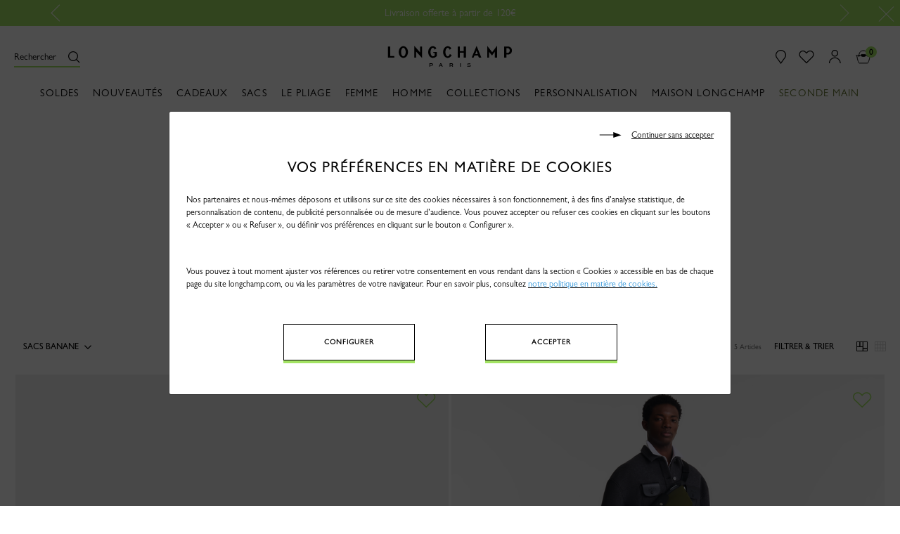

--- FILE ---
content_type: text/html;charset=UTF-8
request_url: https://www.longchamp.com/fr/fr/femme/002/sacs/002xsa/sacs-banane/002xsasce/
body_size: 42032
content:
<!DOCTYPE html>
<html style="--global-color:#a3e363; --global-color-text:#000" lang="fr" country="FR">
<head>

<!--[if gt IE 9]><!-->


<script>//common/scripts.isml</script>

    <script defer type="text/javascript" src="/on/demandware.static/Sites-Longchamp-EU-Site/-/fr_FR/v1768629659216/js/mainLite.js"></script>


    <script defer type="text/javascript" src="/on/demandware.static/Sites-Longchamp-EU-Site/-/fr_FR/v1768629659216/js/search.js"></script>

    <script defer type="text/javascript" src="/on/demandware.static/Sites-Longchamp-EU-Site/-/fr_FR/v1768629659216/js/imagesResolution.js"></script>

    <script defer type="text/javascript" src="/on/demandware.static/Sites-Longchamp-EU-Site/-/fr_FR/v1768629659216/js/categoryDetails.js"></script>

    <script defer type="text/javascript" src="/on/demandware.static/Sites-Longchamp-EU-Site/-/fr_FR/v1768629659216/js/cookieBar.js"></script>

<!--<![endif]-->


    
    <link rel="canonical" href="https://www.longchamp.com/fr/fr/femme/002/sacs/002xsa/sacs-banane/002xsasce/"/>



    <link rel="alternate" hreflang="x-default" href="https://www.longchamp.com" />
    <link rel="alternate" hreflang="de-DE" href="https://www.longchamp.com/de/de/damen/002/taschen/002xsa/gurteltaschen/002xsasce/" />
    <link rel="alternate" hreflang="de-LU" href="https://www.longchamp.com/lu/de/damen/002/taschen/002xsa/gurteltaschen/002xsasce/" />
    <link rel="alternate" hreflang="it-IT" href="https://www.longchamp.com/it/it/donna/002/borse/002xsa/marsupi/002xsasce/" />
    <link rel="alternate" hreflang="en-PT" href="https://www.longchamp.com/pt/en/women/002/bags/002xsa/belt-bags/002xsasce/" />
    <link rel="alternate" hreflang="pt-PT" href="https://www.longchamp.com/pt/pt/mulher/002/carteiras/002xsa/carteiras-de-cintura/002xsasce/" />
    <link rel="alternate" hreflang="fr-CH" href="https://www.longchamp.com/ch/fr/femme/002/sacs/002xsa/sacs-banane/002xsasce/" />
    <link rel="alternate" hreflang="en-IE" href="https://www.longchamp.com/ie/en/women/002/bags/002xsa/belt-bags/002xsasce/" />
    <link rel="alternate" hreflang="en-GB" href="https://www.longchamp.com/gb/en/women/002/bags/002xsa/belt-bags/002xsasce/" />
    <link rel="alternate" hreflang="de-CH" href="https://www.longchamp.com/ch/de/damen/002/taschen/002xsa/gurteltaschen/002xsasce/" />
    <link rel="alternate" hreflang="nl-NL" href="https://www.longchamp.com/nl/nl/vrouw/002/tassen/002xsa/riemtassen/002xsasce/" />
    <link rel="alternate" hreflang="de-AT" href="https://www.longchamp.com/at/de/damen/002/taschen/002xsa/gurteltaschen/002xsasce/" />
    <link rel="alternate" hreflang="nl-BE" href="https://www.longchamp.com/be/nl/vrouw/002/tassen/002xsa/riemtassen/002xsasce/" />
    <link rel="alternate" hreflang="es-ES" href="https://www.longchamp.com/es/es/mujer/002/bolsos/002xsa/rinoneras/002xsasce/" />
    <link rel="alternate" hreflang="fr-BE" href="https://www.longchamp.com/be/fr/femme/002/sacs/002xsa/sacs-banane/002xsasce/" />
    <link rel="alternate" hreflang="fr-LU" href="https://www.longchamp.com/lu/fr/femme/002/sacs/002xsa/sacs-banane/002xsasce/" />
    <link rel="alternate" hreflang="en-US" href="https://www.longchamp.com/us/en/women/002/bags/002xsa/belt-bags/002xsasce/" />
    <link rel="alternate" hreflang="en-CA" href="https://www.longchamp.com/ca/en/women/002/bags/002xsa/belt-bags/002xsasce/" />
    <link rel="alternate" hreflang="fr-CA" href="https://www.longchamp.com/ca/fr/femme/002/sacs/002xsa/sacs-banane/002xsasce/" />
    <link rel="alternate" hreflang="en-MY" href="https://www.longchamp.com/my/en/women/002/bags/002xsa/belt-bags/002xsasce/" />
    <link rel="alternate" hreflang="ar-SA" href="https://sa.longchamp.com/sa_ar/women/002/bags/002xsa/belt-bags/002xsasce/" />
    <link rel="alternate" hreflang="zh-CN" href="https://www.longchamp.cn/cn/zh/%E5%A5%B3%E5%A3%AB/002/%E5%8C%85%E6%AC%BE/002xsa/%E8%85%B0%E5%8C%85/002xsasce/" />
    <link rel="alternate" hreflang="ar-AE" href="https://ae.longchamp.com/ae_ar/women/002/bags/002xsa/belt-bags/002xsasce/" />
    <link rel="alternate" hreflang="ko-KR" href="https://www.longchamp.com/kr/ko/%EC%97%AC%EC%84%B1/002/%EA%B0%80%EB%B0%A9/002xsa/%EB%B2%A8%ED%8A%B8%EB%B0%B1/002xsasce/" />
    <link rel="alternate" hreflang="en-AE" href="https://ae.longchamp.com/women/002/bags/002xsa/belt-bags/002xsasce/" />
    <link rel="alternate" hreflang="zh-HK" href="https://www.longchamp.com/hk/zh/%E5%A5%B3%E5%A3%AB/002/%E5%8C%85%E6%AC%BE/002xsa/%E8%85%B0%E5%8C%85/002xsasce/" />
    <link rel="alternate" hreflang="zh-TW" href="https://www.longchamp.com/tw/zh/%E5%A5%B3%E5%A3%AB/002/%E5%8C%85%E6%AC%BE/002xsa/%E8%85%B0%E5%8C%85/002xsasce/" />
    <link rel="alternate" hreflang="en-HK" href="https://www.longchamp.com/hk/en/women/002/bags/002xsa/belt-bags/002xsasce/" />
    <link rel="alternate" hreflang="en-SA" href="https://sa.longchamp.com/women/002/bags/002xsa/belt-bags/002xsasce/" />
    <link rel="alternate" hreflang="en-SG" href="https://www.longchamp.com/sg/en/women/002/bags/002xsa/belt-bags/002xsasce/" />
    <link rel="alternate" hreflang="en-TH" href="https://www.longchamp.co.th/th/en/women/002/bags/002xsa/belt-bags/002xsasce/" />
    <link rel="alternate" hreflang="ja-JP" href="https://www.longchamp.com/jp/ja/%E3%83%AC%E3%83%87%E3%82%A3%E3%83%BC%E3%82%B9/002/%E3%83%90%E3%83%83%E3%82%B0/002xsa/%E3%83%99%E3%83%AB%E3%83%88%E3%83%90%E3%83%83%E3%82%B0/002xsasce/" />
    <link rel="alternate" hreflang="en-AU" href="https://www.longchamp.com/au/en/women/002/bags/002xsa/belt-bags/002xsasce/" />
    <link rel="alternate" hreflang="en-AZ" href="https://www.longchamp.com/az/en/women/002/bags/002xsa/belt-bags/002xsasce/" />
    <link rel="alternate" hreflang="en-NG" href="https://www.longchamp.com/ng/en/women/002/bags/002xsa/belt-bags/002xsasce/" />
    <link rel="alternate" hreflang="en-CZ" href="https://www.longchamp.com/cz/en/women/002/bags/002xsa/belt-bags/002xsasce/" />
    <link rel="alternate" hreflang="en-RO" href="https://www.longchamp.com/ro/en/women/002/bags/002xsa/belt-bags/002xsasce/" />
    <link rel="alternate" hreflang="en-PL" href="https://www.longchamp.com/pl/en/women/002/bags/002xsa/belt-bags/002xsasce/" />
    <link rel="alternate" hreflang="en-NO" href="https://www.longchamp.com/no/en/women/002/bags/002xsa/belt-bags/002xsasce/" />
    <link rel="alternate" hreflang="en-BG" href="https://www.longchamp.com/bg/en/women/002/bags/002xsa/belt-bags/002xsasce/" />
    <link rel="alternate" hreflang="en-FI" href="https://www.longchamp.com/fi/en/women/002/bags/002xsa/belt-bags/002xsasce/" />
    <link rel="alternate" hreflang="en-AO" href="https://www.longchamp.com/ao/en/women/002/bags/002xsa/belt-bags/002xsasce/" />
    <link rel="alternate" hreflang="en-KZ" href="https://www.longchamp.com/kz/en/women/002/bags/002xsa/belt-bags/002xsasce/" />
    <link rel="alternate" hreflang="pt-BR" href="https://www.longchamp.com/br/pt/mulher/002/carteiras/002xsa/carteiras-de-cintura/002xsasce/" />
    <link rel="alternate" hreflang="en-SK" href="https://www.longchamp.com/sk/en/women/002/bags/002xsa/belt-bags/002xsasce/" />
    <link rel="alternate" hreflang="en-KH" href="https://www.longchamp.com/kh/en/women/002/bags/002xsa/belt-bags/002xsasce/" />
    <link rel="alternate" hreflang="en-MO" href="https://www.longchamp.com/mo/en/women/002/bags/002xsa/belt-bags/002xsasce/" />
    <link rel="alternate" hreflang="en-EE" href="https://www.longchamp.com/ee/en/women/002/bags/002xsa/belt-bags/002xsasce/" />
    <link rel="alternate" hreflang="en-IN" href="https://www.longchamp.com/in/en/women/002/bags/002xsa/belt-bags/002xsasce/" />
    <link rel="alternate" hreflang="en-HR" href="https://www.longchamp.com/hr/en/women/002/bags/002xsa/belt-bags/002xsasce/" />
    <link rel="alternate" hreflang="en-LV" href="https://www.longchamp.com/lv/en/women/002/bags/002xsa/belt-bags/002xsasce/" />
    <link rel="alternate" hreflang="en-LT" href="https://www.longchamp.com/lt/en/women/002/bags/002xsa/belt-bags/002xsasce/" />
    <link rel="alternate" hreflang="en-DK" href="https://www.longchamp.com/dk/en/women/002/bags/002xsa/belt-bags/002xsasce/" />
    <link rel="alternate" hreflang="en-HU" href="https://www.longchamp.com/hu/en/women/002/bags/002xsa/belt-bags/002xsasce/" />
    <link rel="alternate" hreflang="en-BN" href="https://www.longchamp.com/bn/en/women/002/bags/002xsa/belt-bags/002xsasce/" />
    <link rel="alternate" hreflang="en-SE" href="https://www.longchamp.com/se/en/women/002/bags/002xsa/belt-bags/002xsasce/" />
    <link rel="alternate" hreflang="en-BR" href="https://www.longchamp.com/br/en/women/002/bags/002xsa/belt-bags/002xsasce/" />
    <link rel="alternate" hreflang="en-DZ" href="https://www.longchamp.com/dz/en/women/002/bags/002xsa/belt-bags/002xsasce/" />
    <link rel="alternate" hreflang="en-SI" href="https://www.longchamp.com/si/en/women/002/bags/002xsa/belt-bags/002xsasce/" />
    <link rel="alternate" hreflang="pt-AO" href="https://www.longchamp.com/ao/pt/mulher/002/carteiras/002xsa/carteiras-de-cintura/002xsasce/" />

<meta charset=UTF-8>

<meta http-equiv="x-ua-compatible" content="IE=edge">

<meta name="viewport" content="width=device-width, initial-scale=1.0, maximum-scale=1.0, user-scalable=0" />




    
        <title>
            
                Sacs banane femme cuir ou toile - Sacs | Longchamp FR
            
        </title>
    





    <meta name="description" content="D&eacute;couvrez une large gamme de Sacs banane pour femme de Longchamp. Quelle que soit l'occasion, quelle que soit la passion Longchamp vous accompagne."/>

<meta name="keywords" content="Longchamp"/>






<link rel="shortcut icon" href="/on/demandware.static/Sites-Longchamp-EU-Site/-/default/dwedca7eb3/img/favicon/favicon.ico" type="image/x-icon">
<link rel="icon" type="image/png" href="/on/demandware.static/Sites-Longchamp-EU-Site/-/default/dw4c07c820/img/favicon/favicon-32x32.png" sizes="32x32" />
<link rel="icon" type="image/png" href="/on/demandware.static/Sites-Longchamp-EU-Site/-/default/dweedaf4a1/img/favicon/favicon-16x16.png" sizes="16x16" />
<link rel="apple-touch-icon" sizes="57x57" href="/on/demandware.static/Sites-Longchamp-EU-Site/-/default/dwf3171f17/img/favicon/apple-touch-icon-57x57.png" />
<link rel="apple-touch-icon" sizes="60x60" href="/on/demandware.static/Sites-Longchamp-EU-Site/-/default/dw77b6939a/img/favicon/apple-touch-icon-60x60.png" />
<link rel="apple-touch-icon" sizes="72x72" href="/on/demandware.static/Sites-Longchamp-EU-Site/-/default/dwd1a592f4/img/favicon/apple-touch-icon-72x72.png" />
<link rel="apple-touch-icon" sizes="76x76" href="/on/demandware.static/Sites-Longchamp-EU-Site/-/default/dw0aa2669c/img/favicon/apple-touch-icon-76x76.png" />
<link rel="apple-touch-icon" sizes="114x114" href="/on/demandware.static/Sites-Longchamp-EU-Site/-/default/dw8fd1e61d/img/favicon/apple-touch-icon-114x114.png" />
<link rel="apple-touch-icon" sizes="120x120" href="/on/demandware.static/Sites-Longchamp-EU-Site/-/default/dw7bd3fe73/img/favicon/apple-touch-icon-120x120.png" />
<link rel="apple-touch-icon" sizes="144x144" href="/on/demandware.static/Sites-Longchamp-EU-Site/-/default/dw778d514d/img/favicon/apple-touch-icon-144x144.png" />
<link rel="apple-touch-icon" sizes="152x152" href="/on/demandware.static/Sites-Longchamp-EU-Site/-/default/dw2dd3eb53/img/favicon/apple-touch-icon-152x152.png" />
<link rel="apple-touch-icon" sizes="180x180" href="/on/demandware.static/Sites-Longchamp-EU-Site/-/default/dw14f19540/img/favicon/apple-touch-icon-180x180.png" />
<link rel="icon" type="image/png"  href="/on/demandware.static/Sites-Longchamp-EU-Site/-/default/dw4927dedc/img/favicon/android-icon-192x192.png" sizes="192x192" />
<link rel="manifest" href="/on/demandware.static/Sites-Longchamp-EU-Site/-/default/dw3df3962d/img/favicon/manifest.json" />

<meta name="msapplication-TileColor" content="#000000" />
<meta name="msapplication-TileImage" content="/on/demandware.static/Sites-Longchamp-EU-Site/-/fr_FR/v1768629659216/img/favicon/ms-icon-144x144.png" />
<meta name="theme-color" content="#000000" />

<link rel="stylesheet" href="/on/demandware.static/Sites-Longchamp-EU-Site/-/fr_FR/v1768629659216/css/global.css" />


    <link rel="stylesheet" href="/on/demandware.static/Sites-Longchamp-EU-Site/-/fr_FR/v1768629659216/css/search.css" />

    <link rel="stylesheet" href="/on/demandware.static/Sites-Longchamp-EU-Site/-/fr_FR/v1768629659216/css/textContentAsset.css" />

    <link rel="stylesheet" href="/on/demandware.static/Sites-Longchamp-EU-Site/-/fr_FR/v1768629659216/css/recentlyViewed.css" />

    <link rel="stylesheet" href="/on/demandware.static/Sites-Longchamp-EU-Site/-/fr_FR/v1768629659216/css/pagination.css" />

    <link rel="stylesheet" href="/on/demandware.static/Sites-Longchamp-EU-Site/-/fr_FR/v1768629659216/css/product/plpcontent2.css" />




<meta name="naver-site-verification" content="45b485d9eb0449c5c3945e2a792d01651843dba6" />

<script type="text/javascript">//<!--
/* <![CDATA[ (head-active_data.js) */
var dw = (window.dw || {});
dw.ac = {
    _analytics: null,
    _events: [],
    _category: "",
    _searchData: "",
    _anact: "",
    _anact_nohit_tag: "",
    _analytics_enabled: "true",
    _timeZone: "Etc/UTC",
    _capture: function(configs) {
        if (Object.prototype.toString.call(configs) === "[object Array]") {
            configs.forEach(captureObject);
            return;
        }
        dw.ac._events.push(configs);
    },
	capture: function() { 
		dw.ac._capture(arguments);
		// send to CQ as well:
		if (window.CQuotient) {
			window.CQuotient.trackEventsFromAC(arguments);
		}
	},
    EV_PRD_SEARCHHIT: "searchhit",
    EV_PRD_DETAIL: "detail",
    EV_PRD_RECOMMENDATION: "recommendation",
    EV_PRD_SETPRODUCT: "setproduct",
    applyContext: function(context) {
        if (typeof context === "object" && context.hasOwnProperty("category")) {
        	dw.ac._category = context.category;
        }
        if (typeof context === "object" && context.hasOwnProperty("searchData")) {
        	dw.ac._searchData = context.searchData;
        }
    },
    setDWAnalytics: function(analytics) {
        dw.ac._analytics = analytics;
    },
    eventsIsEmpty: function() {
        return 0 == dw.ac._events.length;
    }
};
/* ]]> */
// -->
</script>
<script type="text/javascript">//<!--
/* <![CDATA[ (head-cquotient.js) */
var CQuotient = window.CQuotient = {};
CQuotient.clientId = 'bcvx-Longchamp-EU';
CQuotient.realm = 'BCVX';
CQuotient.siteId = 'Longchamp-EU';
CQuotient.instanceType = 'prd';
CQuotient.locale = 'fr_FR';
CQuotient.fbPixelId = '__UNKNOWN__';
CQuotient.activities = [];
CQuotient.cqcid='';
CQuotient.cquid='';
CQuotient.cqeid='';
CQuotient.cqlid='';
CQuotient.apiHost='api.cquotient.com';
/* Turn this on to test against Staging Einstein */
/* CQuotient.useTest= true; */
CQuotient.useTest = ('true' === 'false');
CQuotient.initFromCookies = function () {
	var ca = document.cookie.split(';');
	for(var i=0;i < ca.length;i++) {
	  var c = ca[i];
	  while (c.charAt(0)==' ') c = c.substring(1,c.length);
	  if (c.indexOf('cqcid=') == 0) {
		CQuotient.cqcid=c.substring('cqcid='.length,c.length);
	  } else if (c.indexOf('cquid=') == 0) {
		  var value = c.substring('cquid='.length,c.length);
		  if (value) {
		  	var split_value = value.split("|", 3);
		  	if (split_value.length > 0) {
			  CQuotient.cquid=split_value[0];
		  	}
		  	if (split_value.length > 1) {
			  CQuotient.cqeid=split_value[1];
		  	}
		  	if (split_value.length > 2) {
			  CQuotient.cqlid=split_value[2];
		  	}
		  }
	  }
	}
}
CQuotient.getCQCookieId = function () {
	if(window.CQuotient.cqcid == '')
		window.CQuotient.initFromCookies();
	return window.CQuotient.cqcid;
};
CQuotient.getCQUserId = function () {
	if(window.CQuotient.cquid == '')
		window.CQuotient.initFromCookies();
	return window.CQuotient.cquid;
};
CQuotient.getCQHashedEmail = function () {
	if(window.CQuotient.cqeid == '')
		window.CQuotient.initFromCookies();
	return window.CQuotient.cqeid;
};
CQuotient.getCQHashedLogin = function () {
	if(window.CQuotient.cqlid == '')
		window.CQuotient.initFromCookies();
	return window.CQuotient.cqlid;
};
CQuotient.trackEventsFromAC = function (/* Object or Array */ events) {
try {
	if (Object.prototype.toString.call(events) === "[object Array]") {
		events.forEach(_trackASingleCQEvent);
	} else {
		CQuotient._trackASingleCQEvent(events);
	}
} catch(err) {}
};
CQuotient._trackASingleCQEvent = function ( /* Object */ event) {
	if (event && event.id) {
		if (event.type === dw.ac.EV_PRD_DETAIL) {
			CQuotient.trackViewProduct( {id:'', alt_id: event.id, type: 'raw_sku'} );
		} // not handling the other dw.ac.* events currently
	}
};
CQuotient.trackViewProduct = function(/* Object */ cqParamData){
	var cq_params = {};
	cq_params.cookieId = CQuotient.getCQCookieId();
	cq_params.userId = CQuotient.getCQUserId();
	cq_params.emailId = CQuotient.getCQHashedEmail();
	cq_params.loginId = CQuotient.getCQHashedLogin();
	cq_params.product = cqParamData.product;
	cq_params.realm = cqParamData.realm;
	cq_params.siteId = cqParamData.siteId;
	cq_params.instanceType = cqParamData.instanceType;
	cq_params.locale = CQuotient.locale;
	
	if(CQuotient.sendActivity) {
		CQuotient.sendActivity(CQuotient.clientId, 'viewProduct', cq_params);
	} else {
		CQuotient.activities.push({activityType: 'viewProduct', parameters: cq_params});
	}
};
/* ]]> */
// -->
</script>

</head>
<body>



	
 	
 	<script type="text/javascript">
 		window.GTMConstants = {"LIST_TYPE_CROSS_SELL":"cross_sell","CUSTOMER_AUTHENTICATED":"authenticated","CUSTOMER_AUTHENTICATED_LABEL":"Log-in","CUSTOMER_GUEST":"guest","CUSTOMER_GUEST_LABEL":"Guest","CUSTOMER_AUTHENTICATION_PAGE":"login","CHECKOUT_EVENT":"checkout","CHECKOUT_PAYMENT_EVENT":"address_and_payment","CHECKOUT_SHIPPING_EVENT":"shipping","CONFIRMATION_EVENT":"confirmation","PRODUCT_IN_STOCK_LABEL":"In stock","PRODUCT_OUT_OF_STOCK_LABEL":"Out_of_stock","PRODUCT_BRAND_DEFAULT":"","CATEGORY_PACKAGING":"packaging","AT_SITE_ID":"517879","HOMEPAGE_PAGE_CATEGORY":"homepage","HOMEPAGE_AT_LEVEL_2":"1","HOMEPAGE_EVENT_VIEW_LINE":"view_line","HOMEPAGE_SLIDER":"caroussel","HOMEPAGE_EVENT_SLIDER_CHANGE":"change_slide","HOMEPAGE_NEW_COLLECTION_PRODUCT":"new_products","HOMEPAGE_LOOKBOOK":"look_book","LOOKBOOK":"lookbook","LOOKBOOK_SHARELOOK":"share_look","LOOKBOOK_SHAREITEM":"share_item","HOMEPAGE_NEW_COLLECTION":"piece_phare","HOMEPAGE_VIDEO":"longchamp_en_mouvement","FAQ_AT_LEVEL_2":"29","FAQ_CATEGORY":"faq","NOTFOUND_AT_LEVEL_2":"16","NOTFOUND_PAGE_NAME":"error","NOTFOUND_CATEGORY":"not_found","SEARCH_AT_LEVEL_2":"1","SEARCH_PAGE_CATEGORY":"search","SEARCH_PAGE_CATEGORY_CSA":"search_list","SEARCH_KEYUP_EVENT":"search_result","SEARCH_PAGE_CLICK_PRODUCT_EVENT":"search_result","HEADER_EVENT_CHAPTER_1":"header","HEADER_EVENT_LEVEL2":"31","HEADER_EVENT_SEARCH_LINK":"click_search","HEADER_EVENT_CART_CLICK":"bag_cart","HEADER_EVENT_FIND_STORE_CLICK":"find_a_store","HEADER_EVENT_LOGO_CLICK":"logo","HEADER_EVENT_ACCOUNT_CLICK":"my_account","HEADER_EVENT_SIGN_IN_CLICK":"sign_in","HEADER_EVENT_ACCOUNT_CREATE_CLICK":"create_an_account","HEADER_EVENT_ACCOUNT_CHAPTER_2":"account","REFINEMENT_LINE":{"id":"2","label":"LC_Line"},"REFINEMENT_COLOR":{"id":"4","label":"refinementColor"},"REFINEMENT_MATERIAL":{"id":"5","label":"LC_Material"},"REFINEMENT_SIZE":{"id":"6","label":"size"},"REFINEMENT_LIST":[{"id":"2","label":"LC_Line"},{"id":"4","label":"refinementColor"},{"id":"5","label":"LC_Material"},{"id":"6","label":"LC_Size"}],"PLP_PAGE_CATEGORY":"productlist","LANDING_PAGE_CATEGORY":"landingpage","PLP_CATEGORY_001_LEVEL_2":62,"PLP_CATEGORY_002_LEVEL_2":61,"PLP_CATEGORY_003_LEVEL_2":25,"PLP_CATEGORY_gifts_LEVEL_2":63,"PLP_CATEGORY_maison_LEVEL_2":65,"PDP_CATEGORY":"product","PDP_AT_LEVEL_2":"28","PDP_STORE_LOCATOR_AT_LEVEL_2":"11","PDP_TYPE_PAGE":"product_page","PDP_PLIAGE":"mixte","PDP_EVENT_ADD_TO_BAG":"add_to_bag","PDP_EVENT_ADD_TO_CART":"add-to-cart","PDP_EVENT_NOTIFY_ME":"notify_me","PDP_EVENT_NAVIGATION":"to_navigation","PDP_EVENT_NAVIGATION_COLLECTION":"to_collection","PDP_EVENT_FEATURES":"learn_more","PDP_EVENT_SOCIAL":"share_look","PDP_EVENT_SOCIAL_PDP":"share_item","PDP_EVENT_COLOR":"color","PDP_EVENT_SIZE":"choose_size","PDP_EVENT_FIND_IN_STORE":"find_in_store","PDP_EVENT_3D":"3d_viewer","STORE_EVENT_FIND_A_STORE":"find_a_store","STORE_EVENT_SHARE_TO_FACEBOOK":"share_to_facebook","STORE_EVENT_SHARE_TO_TWITTER":"soclial_media_twitter","STORE_EVENT_SEND_MAIL":"send_mail","STORE_SOCIAL_MEDIA_SHARE":"share","STORE_PAGE_CATEGORY":"storelocator","STORE_EVENT_CHAPTER_1":"store_locator","STORE_SOCIAL_MEDIA_FACEBOOK":"facebook","STORE_SOCIAL_MEDIA_TWITTER":"twitter","STORE_SOCIAL_EMAIL":"mail","STORE_EVENT_FIND_IN_STORE":"find_in_store","PDP_EVENT_RECENTLY_VIEWED":"recently_viewed","PDP_EVENT_YOU_MAY_LIKE":"you_may_also_like","PDP_EVENT_YOU_MAY_LIKE_CHAPTER_2":"vide","PDP_EVENT_YOU_MAY_LIKE_CHAPTER_3":"vide","CART_PAGE_CATEGORY":"cart","CART_PAGE_BASKET":"true","CART_AT_LEVEL_2":"14","CART_PAGETYPE":"other","CART_EVENT_GIFT":"set_as_gift","CART_EVENT_GIFT_LABEL":"personnalisation","CART_EVENT_REMOVE":"remove_the_item","CART_EVENT_PAYMENT":"order","CART_EVENT_EDIT":"modify","CART_EVENT_UPDATE":"update","CART_EVENT_CLICK":"bag_cart","CART_POPUP_EVENT_CLICK":"bag_cart_popup","ACCOUNT_EVENT_CREATE_ACCOUNT":"create_account","ACCOUNT_EVENT_NEW_CUSTOMER":"new_customer","ACCOUNT_AT_LEVEL_2":"13","ORDER_CONFIRMATION_CREDIT_CARD":"card","ORDER_CONFIRMATION_PAYPAL":"paypal","ORDER_CONFIRMATION_EVENT":"transaction_page","ORDER_CONFIRMATION_CATEGORY":"pageConfirmation","ORDER_CONFIRM_CATEGORY":"pageBasket","ORDER_CONFIRMATION_LOGIN_CATEGORY":"1","ORDER_CONFIRMATION_AT_LEVEL_2":"14","ORDER_CONFIRMATION_PAGE_CATEGORY":"payment_success","CONTACT_EVENT_SEND_MESSAGE":"send_the_message","CONTACT_EVENT_EMAIL_US":"email_us","CONTACT_EVENT_PRODUCT_SEND_MESSAGE":"product","CONTACT_EVENT_ONLINE_SALE_SEND_MESSAGE":"online_sale","CONTACT_EVENT_SALE_POINTS_SEND_MESSAGE":"sale_points","CONTACT_EVENT_EXCHANGE_SEND_MESSAGE":"exchange","CONTACT_EVENT_HOME_SEND_MESSAGE":"home","CONTACT_EVENT_COMMENTS_SEND_MESSAGE":"comments","CONTACT_EVENT_AFTER_SALE_SEND_MESSAGE":"after_sale","CONTACT_EVENT_GIFT_SEND_MESSAGE":"gift","CONTACT_EVENT_TAX_REFUND_SEND_MESSAGE":"tax_refund","CONTACT_EVENT_OTHERS_SEND_MESSAGE":"others","CONTACT_AT_LEVEL_2":"15","CUSTOMER_ACCOUNT_EVENT_ORDER_LIST":"order_list","CUSTOMER_ACCOUNT_EVENT_SEE_ORDER":"see_order","CUSTOMER_ACCOUNT_EVENT_RETURN_ORDER":"see_return_order","CUSTOMER_ACCOUNT_EVENT_RETURN_ORDER_VALIDATED":"validated_return_order","CUSTOMER_ACCOUNT_EVENT_SUSCRIBE_NEWSLETTER":"suscribe","CUSTOMER_ACCOUNT_EVENT_PERSONAL_INFORMATION":"personal_information","CUSTOMER_ACCOUNT_EVENT_NEWSLETTER":"newsletter","CUSTOMER_ACCOUNT_EVENT_EDIT":"edit","CUSTOMER_ACCOUNT_EVENT_CHANGE_PASSWORD":"change_password","CUSTOMER_ACCOUNT_EVENT_SHIPPING_ADDRESSES":"shipping_addresses","CUSTOMER_ACCOUNT_EVENT_BILLING_ADDRESS":"billing_address","CUSTOMER_ACCOUNT_EVENT_MANAGE_ADDRESS":"manage_your_address","CUSTOMER_ACCOUNT_EVENT_REMOVE":"remove","CUSTOMER_ACCOUNT_EVENT_AT_LEVEL_2":"13","CUSTOMER_ACCOUNT_EVENT_ADDRESS_BOOK":"address_book","CUSTOMER_ACCOUNT_CATEGORY":"customer_account","CUSTOMER_ACCOUNT_CATEGORY_RETURNS":"returns","CUSTOMER_EVENT_ADD_NEW_ADDRESS":"add_a_new_address","CUSTOMER_EVENT_CHANGE_SHIPPING_ADDRESS":"shipping_addresses","CUSTOMER_ADDRESS_BOOK_EVENT_EDIT":"edit","CUSTOMER_ADDRESS_BOOK_EVENT_REMOVE":"remove","CUSTOMER_ADDRESS_BOOK_EVENT_ADD":"add_a_new_address","ORDER_LIST_EVENT_VIEW_MORE":"view_more","ORDER_LIST_EVENT_ORDER_DETAILS":"order_details","ORDER_LIST_EVENT_TRACK_ORDER":"track_order","EVENT":"at-event","EVENT_WISHLIST":"at-event-wishlist","EVENT_PAGE":"at-event-virtualpage","EVENT_NAVIGATION_TYPE":"navigation","EVENT_ACTION_TYPE":"action","EVENT_EXIT_TYPE":"exit","FOOTER_EVENT_FOOTER":"footer","FOOTER_EVENT_LEVEL2":"31","FOOTER_EVENT_SOCIAL_SOCIAL":"social_media","FOOTER_EVENT_FOLLOW_US":"follow_us","FOOTER_EVENT_SOCIAL_MEDIA":"social_media","FOOTER_EVENT_FACEBOOK_TWITTER_INSTAGRAM_PINTEREST":"facebook_twitter_instagram_pinterest","FOOTER_EVENT_FACEBOOK":"facebook","FOOTER_EVENT_TWITTER":"twitter","FOOTER_EVENT_INSTAGRAM":"instagram","FOOTER_EVENT_PINTEREST":"pinterest","FOOTER_EVENT_WEIBOO":"weiboo","FOOTER_EVENT_NEWSLETTER":"newsletter","FOOTER_EVENT_SUBSCRIBE":"subscribe","FOOTER_CATEGORY":"annexe","FOOTER_FAQ":"faq","FOOTER_GIFTS":"gifts","FOOTER_CONTACT":"contact","FOOTER_LEGAL_INFO":"legal_info","FOOTER_DATA_POLICY":"data_policy","FOOTER_CONDITIONS":"conditions","FOOTER_COOKIES":"cookies","NAVIGATION_EVENT_DECOUVREZ_SELECTION":"decouvrez_la_selection","NAVIGATION_EVENT_LANDING_WOMEN":"landing_woman","NAVIGATION_EVENT_LANDING_MEN":"landing_men","NAVIGATION_EVENT_LANDING_GIFT":"landing_gift","NAVIGATION_EVENT_LANDING_LE_PLIAGE":"landing_le_pliage","NAVIGATION_EVENT_LANDING_MASION_LONGCHAMP":"landing_masion_longchamp","NAVIGATION_EVENT_LANDING_WOMEN_LEVEL_2":"2","NAVIGATION_EVENT_LANDING_MEN_LEVEL_2":"3","NAVIGATION_EVENT_LANDING_GIFT_LEVEL_2":"5","NAVIGATION_EVENT_SEE_ALL_THE_LINE_WOMEN_LEVEL_2":"61","NAVIGATION_EVENT_SEE_ALL_THE_LINE_MEN_LEVEL_2":"62","NAVIGATION_EVENT_SEE_ALL_THE_LINE":"see_all_the_line","NAVIGATION_EVENT_SOCIAL_MEDIA_FACEBOOK":"social_media_facebook","NAVIGATION_EVENT_SOCIAL_MEDIA_TWITTER":"social_media_twitter","NAVIGATION_EVENT_LANDING_CATEGORY_LEVEL_1":"1","CHEKCOUT_EVENT_LOG_IN":"log_in","CHEKCOUT_EVENT_AT_LEVEL_2":"14","CHEKCOUT_EVENT_FORGET_PASSWORD":"forget_password","CHEKCOUT_EVENT_GUEST":"checkout_as_guest","CHEKCOUT_EVENT_ADD_NEW_ADDRESS":"add_a_new_address","CHEKCOUT_EVENT_SHIPPING_ADDRESS":"shipping_address","CHEKCOUT_EVENT_SHIPPING_ADDRESSES":"shipping_addresses","CHEKCOUT_EVENT_BILLING_ADDRESS":"billing_address","CHEKCOUT_EVENT_CHANGE":"change","CHEKCOUT_EVENT_PAYMENT":"payment","CHEKCOUT_EVENT_ITEMS":"items","CHEKCOUT_EVENT_ORDER_PAY":"order_and_pay_now","CHEKCOUT_EVENT_SUBMIT_PAYMENT":"payment","CHEKCOUT_EVENT_SUBMIT_PAYMENT_SHIPPING_METHOD":"payment_shipping_method","CHEKCOUT_EVENT_CHANGE_PAYMENT":"billing_addresses","CHEKCOUT_EVENT_NEW_SHIPPING_ADDRESS":"shipping_address","CHEKCOUT_EVENT_CHANGE_SHIPPING_ADDRESS":"change","CHEKCOUT_EVENT_SELECT_STORE":"find_a_store","NEWS_EVENT_SHARE_NEWS":"share_news","NEWS_EVENT_BLOC_NEWS":"bloc_news","NEWS_STORIES_EVENT_AT_LEVEL_2":"64","NEWS_CATEGORY":"stories","COOKIE_EVENT_ACCEPT":"accept","COOKIE_EVENT_PRIVACY":"privacy","COOKIE_EVENT_PREFERENCES":"cookie_preferences","COOKIE_EVENT_AT_LEVEL_2":"15","COOKIE_EVENT_CHOICES":"accept","STORE_EVENT_GET_FACEBOOK_LONGCHAMP":"facebook","STORE_EVENT_GET_INSTAGRAM_LONGCHAMP":"instagram","STORE_EVENT_GET_PINTEREST_LONGCHAMP":"pinterest","MYPLIAGE_EVENT_PAGE_LOAD":"mypliageLoad","MYPLIAGE_PAGE_NAME":"my_pliage","MYPLIAGE_PAGE_CATEGORY":"my_pliage","MYPLIAGE_SUMMARY_PAGE_NAME":"my_pliage_recap","MYPLIAGE_SUMMARY_PAGE_CATEGORY":"my_pliage_recap","MYPLIAGE_AT_LEVEL_2":"28","MYPLIAGE_SUMMARY_AT_LEVEL_2":"28","MYPLIAGE_BAG_TYPE_CLUB":"club","MYPLIAGE_BAG_TYPE_CUIR":"cuir","MYPLIAGE_BAG_TYPE_SIGNATURE":"signature","MYPLIAGE_BAG_PATTERN":"pattern","MYPLIAGE_BAG_TEXT":"text","MYPLIAGE_BAG_INTIALS":"initials","MYPLIAGE_YES":"yes","MYPLIAGE_NO":"no","EVENT_MYPLIAGE_CONFIRMATION":"my_pliage_confirmation","WISHLIST":"Wishlist","WISHLIST_HEADER":"wishlist_cart","EVENT_WISHLIST_DELETE_FROM_WHSL":"product.remove_from_wishlist","EVENT_WISHLIST_ADD_FROM_PLP":"product.add_to_wishlist","EVENT_WISHLIST_DELETE_FROM_PLP":"product.remove_from_wishlist","EVENT_WISHLIST_ADD_FROM_PDP":"product.add_to_wishlist","EVENT_WISHLIST_DELETE_FROM_PDP":"product.remove_from_wishlist","EVENT_WISHLIST_CLICK_HEART_CART":"wishlist_cart","EVENT_WISHLIST_FROM_CONNEXION":"wishlist_cart.display"};
 	</script>
	
	
	 	




    <script type="text/javascript">
        var dataLayer = [{"connectionMode":"Guest","contentId":"002XSASCE","pageCategory":"productlist","pageName":"women_bags_belt_bags","currency":"EUR","country":"FR","currentLanguage":"fr","lc_login":{"status":0,"category":false},"hero_api_key":"30ae80e6-9d53-4200-9d2f-6e7f9e22cffd","at_site":"401793","at_x":{"10":"[FR]","11":"other"},"category":"productlist","at_level2":61,"searchArgument":"","searchNbResult":5,"pageLevel1":"women","pageLevel2":"bags","pageLevel3":"belt_bags"}];
        var dataLayerEvents = {"search_result":{"event":"at-event","at_event_name":"search_result","at_event_type":"navigation","pageLevel1":"","pageLevel2":"","pageLevel3":"","at_level2":"64"},"faq":{"event":"at-event","at_event_name":"faq","at_event_type":"navigation","pageLevel1":"footer","pageLevel2":"","pageLevel3":"","at_level2":"31"},"gifts":{"event":"at-event","at_event_name":"gifts","at_event_type":"navigation","pageLevel1":"footer","pageLevel2":"","pageLevel3":"","at_level2":"31"},"contact":{"event":"at-event","at_event_name":"contact","at_event_type":"navigation","pageLevel1":"footer","pageLevel2":"","pageLevel3":"","at_level2":"31"},"legal_info":{"event":"at-event","at_event_name":"legal_info","at_event_type":"navigation","pageLevel1":"footer","pageLevel2":"","pageLevel3":"","at_level2":"31"},"data_policy":{"event":"at-event","at_event_name":"data_policy","at_event_type":"navigation","pageLevel1":"footer","pageLevel2":"","pageLevel3":"","at_level2":"31"},"conditions":{"event":"at-event","at_event_name":"conditions","at_event_type":"navigation","pageLevel1":"footer","pageLevel2":"","pageLevel3":"","at_level2":"31"},"cookies":{"event":"at-event","at_event_name":"cookies","at_event_type":"navigation","pageLevel1":"footer","pageLevel2":"","pageLevel3":"","at_level2":"31"},"click_search":{"event":"at-event","at_event_name":"search","at_event_type":"action","pageLevel1":"header","pageLevel2":"","pageLevel3":"","at_level2":"31"},"bag_cart":{"event":"at-event","at_event_name":"bag_cart","at_event_type":"navigation","pageLevel1":"header","pageLevel2":"","pageLevel3":"","at_level2":"31"},"logo":{"event":"at-event","at_event_name":"logo","at_event_type":"navigation","pageLevel1":"header","pageLevel2":"","pageLevel3":"","at_level2":"31"},"find_a_store":{"event":"at-event","at_event_name":"find_a_store","at_event_type":"navigation","pageLevel1":"header","pageLevel2":"","pageLevel3":"","at_level2":"31"},"my_account":{"event":"at-event","at_event_name":"my_account","at_event_type":"navigation","pageLevel1":"header","pageLevel2":"account","pageLevel3":"","at_level2":"31"},"sign_in":{"event":"at-event","at_event_name":"sign_in","at_event_type":"navigation","pageLevel1":"header","pageLevel2":"account","pageLevel3":"","at_level2":"31"},"create_an_account":{"event":"at-event","at_event_name":"create_an_account","at_event_type":"navigation","pageLevel1":"header","pageLevel2":"account","pageLevel3":"","at_level2":"31"},"facebook":{"event":"at-event","at_event_name":"social_media","at_event_type":"exit","pageLevel1":"footer","pageLevel2":"follow_us","pageLevel3":"facebook","at_level2":"31"},"twitter":{"event":"at-event","at_event_name":"social_media","at_event_type":"exit","pageLevel1":"footer","pageLevel2":"follow_us","pageLevel3":"twitter","at_level2":"31"},"instagram":{"event":"at-event","at_event_name":"social_media","at_event_type":"exit","pageLevel1":"footer","pageLevel2":"follow_us","pageLevel3":"instagram","at_level2":"31"},"pinterest":{"event":"at-event","at_event_name":"social_media","at_event_type":"exit","pageLevel1":"footer","pageLevel2":"follow_us","pageLevel3":"pinterest","at_level2":"31"},"weiboo":{"event":"at-event","at_event_name":"social_media","at_event_type":"exit","pageLevel1":"footer","pageLevel2":"follow_us","pageLevel3":"weiboo","at_level2":"31"},"newsletter":{"event":"at-event","at_event_name":"subscribe","at_event_type":"action","pageLevel1":"footer","pageLevel2":"newsletter","pageLevel3":"","at_level2":"31"},"landing_woman":{"event":"at-event","at_event_name":"landing_woman","at_event_type":"navigation","pageLevel1":"decouvrez_la_selection","pageLevel2":"","pageLevel3":"","at_level2":"1"},"landing_men":{"event":"at-event","at_event_name":"landing_men","at_event_type":"navigation","pageLevel1":"decouvrez_la_selection","pageLevel2":"","pageLevel3":"","at_level2":"1"},"landing_gift":{"event":"at-event","at_event_name":"landing_gift","at_event_type":"navigation","pageLevel1":"decouvrez_la_selection","pageLevel2":"","pageLevel3":"","at_level2":"1"},"landing_le_pliage":{"event":"at-event","at_event_name":"","at_event_type":"navigation","pageLevel1":"decouvrez_la_selection","pageLevel2":"","pageLevel3":"","at_level2":"1"},"landing_masion_longchamp":{"event":"at-event","at_event_name":"","at_event_type":"navigation","pageLevel1":"decouvrez_la_selection","pageLevel2":"","pageLevel3":"","at_level2":"1"},"accept":{"event":"at-event","at_event_name":"accept","at_event_type":"action","pageLevel1":"privacy","pageLevel2":"cookie_preferences","pageLevel3":"","at_level2":"15"},"at-event-wishlist":{"event":"at-event-wishlist","at_event_name":"Wishlist","at_event_type":"navigation","at_level2":"31","product":{}}};
    </script>

  
	
	<script>
    function getCookie(cname) {
        let name = cname + "=";
        let ca = document.cookie.split(';');
        for (let i = 0; i < ca.length; i++) {
            var c = ca[i];
            while (c.charAt(0) == ' ') {
                c = c.substring(1);
            }
            if (c.indexOf(name) == 0) {
                return c.substring(name.length, c.length);
            }
        }
        return "";
    }

    function gtmInit () {
        (function (w, d, s, l, i) {
            w[l] = w[l] || [];
            w[l].push({
                'gtm.start': new Date().getTime(),
                event: 'gtm.js'
            });
            var f = d.getElementsByTagName(s)[0], j = d.createElement(s), dl = l != 'dataLayer' ? '&l='
                + l
                : '';
            j.async = true;
            j.src = '//www.googletagmanager.com/gtm.js?id=' + i + dl;
            f.parentNode.insertBefore(j, f);
        })(window, document, 'script', 'dataLayer', 'GTM-TW8N32C');
    }

     gtmInit();
</script>

    



<div class="page" data-action="Search-Show" data-querystring="cgid=002XSASCE" data-countryselectorurl="/on/demandware.store/Sites-Longchamp-EU-Site/fr_FR/Home-Country" data-cookieurl="/on/demandware.store/Sites-Longchamp-EU-Site/fr_FR/Home-CookiePopin" data-cookiepolicyurl="/on/demandware.store/Sites-Longchamp-EU-Site/fr_FR/Home-getBText">
<ul class="list list--flex skip-link">
    <li><a href="#skip-search-input" class="btn-alpha js-a11y-scroll"  >Passer &agrave; la recherche principale</a></li>
    <li><a href="#skip-mainnavigation" class="btn-alpha js-a11y-scroll"  >Passer &agrave; la navigation principale</a></li>
    <li><a href="#skip-main" class="btn-alpha js-a11y-scroll"  >Passer au contenu principal</a></li>    
</ul>






<header role="banner" class="header  with-background" data-toggle="affix">
    
    
    
        
	 


	




<div class="header-banner slide-up">
<ul class="slider-banner">

<li

data-color="#A3E363"

>
<p style="text-align: center;"><span style="font-size:14px;"><span style="font-size:14px;">Livraison offerte &agrave; partir de 120&euro;</span></span></p>
</li>

<li

data-color="#A3E363"

>
<p style="text-align: center;"><u><a href="https://www.longchamp.com/fr/fr/returns-and-exchanges.html"><span style="color:#ffffff;">Retours gratuits</span></a></u><span style="color:#ffffff;">&nbsp;-&nbsp;</span><u><a href="https://www.longchamp.com/fr/fr/services.html"><span style="color:#ffffff;">En savoir plus</span></a></u></p>
</li>

</ul>
<div class="close-icon close-button" id="close-icon-banner"></div>
</div>

 
	
    

    <div class="header_top">
        <ul class="container d-flex header_top_nav align-items-center">
            <!--Start Button Burger Menu-->
            <li class="header_top_item header_top_nav--burgerMenu display-m--until icon" id="block-burgerMenu-mobile" >
                <button class="c-btn c-btn--dots" aria-expanded="false" >
                    <span class="sr-only">Menu</span>
                    <svg class="symbol symbol-open-icon" aria-hidden="true" focusable="false"><use xlink:href="/on/demandware.static/Sites-Longchamp-EU-Site/-/default/dw765cb580/img/svg/symbols.svg#symbol-open-menu-header-2"></use></svg>
                    <svg class="symbol symbol-close-icon hidden" aria-hidden="true" focusable="false"><use xlink:href="/on/demandware.static/Sites-Longchamp-EU-Site/-/default/dw765cb580/img/svg/symbols.svg#symbol-cancel-header"></use></svg>
                </button>
            </li>
            <!--End Button Burger Menu-->
            <li class="header_top_item header_top_nav--search mr-md-auto-head dropdown icon" id="block-searchtooltip">
                <a href="#" class="link link--alpha " role="button"  data-toggle="dropdown" aria-expanded="false">
                    <span>Rechercher</span>
                    <div class="iconSearch"><svg class="symbol" aria-hidden="true" focusable="false"><use xlink:href="/on/demandware.static/Sites-Longchamp-EU-Site/-/default/dw765cb580/img/svg/symbols.svg#symbol-zoom-header"></use></svg></div>
                </a>
                <div class="dropdown-menu fade searchSticky searchStickyOff" aria-hidden="true">
                    <div class="header-search-container">
                        
<div class="site-search">
    <div class="position-search">
        <form role="search" action="/fr/fr/rechercher" method="get" name="simpleSearch" class="mb-2">
            <div class="form__group-single">
                <label for="header-search-input" class="form__field form__field--placeholder form__field--symbol symbol-left">
                <svg class="symbol symbol-stamp-header" aria-hidden="true" focusable="false"><use xlink:href="/on/demandware.static/Sites-Longchamp-EU-Site/-/default/dw765cb580/img/svg/symbols.svg#symbol-horse-search"></use></svg>
                <input class="form-control search-field form__input"
                            type="search"
                            id="header-search-input"
                            name="q"
                            value=""
                            autocomplete="off"
                            data-url="/on/demandware.store/Sites-Longchamp-EU-Site/fr_FR/SearchServices-addSearchTermsInProfile"
                            aria-label="Rechercher (mots-cl&eacute;s, etc.)"
                            placeholder="Que recherchez-vous? "
                            />
                    <input type="hidden" value="fr_FR" name="lang">
                </label>
                <span class="clear-input d-hide no-wrap">Effacer</span>
                <button class="c-btn no-wrap c-button" data-drupal-selector="edit-submit-lc-search" type="submit" id="edit-submit-lc-search" value="Rechercher" data-error="Veuillez entrer un mot-cl&eacute;">
                       <svg class="symbol search-icon" aria-hidden="true" focusable="false">
                            <use xlink:href="/on/demandware.static/Sites-Longchamp-EU-Site/-/default/dw765cb580/img/svg/symbols.svg#symbol-zoom"></use>
                       </svg>
                </button>
            </div>
            <span>
                <button type="button" class="c-btn fs-m btn__close">
                    <svg class="symbol" aria-hidden="true" focusable="false"><use xlink:href="/on/demandware.static/Sites-Longchamp-EU-Site/-/default/dw765cb580/img/svg/symbols.svg#symbol-close-cart"></use></svg>
                    <span class="visually-hidden">Fermer</span>
                </button>
            </span>
        </form>
    </div>
     <div id="header-suggestions-wrapper" class="suggestions-wrapper" data-url="/on/demandware.store/Sites-Longchamp-EU-Site/fr_FR/SearchServices-GetSuggestions?q="></div>
</div>

                    </div>
                </div>
            </li>
            <li class="header_top_item header_top_nav--pdv display-m--from icon" title="Trouver une boutique" id="block-storepagelink">
                <a href="https://www.longchamp.com/fr/fr/boutiques?showMap=true" class="link link--alpha link--alpha--symbol">
                    <svg class="symbol" aria-hidden="true" focusable="false"><use xlink:href="/on/demandware.static/Sites-Longchamp-EU-Site/-/default/dw765cb580/img/svg/symbols.svg#symbol-store-header"></use></svg>
                    <span></span>
                </a>
            </li>
            
                <li class="header_top_item header_top_nav--logodesktop mx-auto">
                    <a href="https://www.longchamp.com/fr/fr/" class="header__logo">
                        <span class="sr-only">Longchamp - Accueil</span>
                            <svg class="symbol" aria-hidden="true" focusable="false"><use xlink:href="/on/demandware.static/Sites-Longchamp-EU-Site/-/default/dw765cb580/img/svg/symbols.svg#symbol-longchamp"></use></svg>
                    </a>
                </li>
             
            
                <li class="header_top_item header_top_nav--logomobile mx-auto d-md-none">
                    <a href="https://www.longchamp.com/fr/fr/" class="link link--alpha link--alpha--symbol logo-mobile">
                        <span class="sr-only">Longchamp - Accueil</span>
                            <svg class="symbol" aria-hidden="true" focusable="false"><use xlink:href="/on/demandware.static/Sites-Longchamp-EU-Site/-/default/dw765cb580/img/svg/symbols.svg#symbol-horse"></use></svg>
                    </a>
                </li>
            

            
            
<div >
    <input type="hidden" id="overQuota" value="false">
    <input type="hidden" id="urlGetoverQuota" value="/on/demandware.store/Sites-Longchamp-EU-Site/fr_FR/Wishlist-getoverQuota">
</div>


    
        <li class="header_top_item header_top_nav--wishlist wishlist icon wishlist-heart isguest" title="Mes favoris" id="block-wishlistlink"
         data-wishlistheaderconnect="https://www.longchamp.com/on/demandware.store/Sites-Longchamp-EU-Site/fr_FR/Login-Show?wishlistConnectionHeader=true" data-wishlistheaderregister="https://www.longchamp.com/fr/fr/signup?wishlistConnectionHeader=true">
            <a href="javascript:void(0)" class="link link--alpha link--alpha--symbol wishlist js-overlay-btn">
                <div class="wishlistLogoChoice" data-actionurl="">
                    <svg class="symbol" aria-hidden="true" id='wishlistLogo' focusable="false"><use  xlink:href="/on/demandware.static/Sites-Longchamp-EU-Site/-/default/dw765cb580/img/svg/symbols.svg#symbol-wishlink"></use></svg>
                    <label class="wihslistitem"></label>
                </div>
            </a>
                <div class="wishlist-overlay lon-overlay" >
        <div  id="lon-overlay-wishlist" class="wishlist-bloc">
            <div class="lon-overlay__header">
                <span class="upper m-0 title upper fs-7xl">
                    Mes favoris
                </span>
                <span class="btn-close js-btn-close close" type="">
                    <svg class="symbol" focusable="false">
                        <use xlink:href="/on/demandware.static/Sites-Longchamp-EU-Site/-/default/dw765cb580/img/svg/symbols.svg#symbol-close-cart"></use>
                    </svg>
                </span>
            </div>
    
            <div class="lon-overlay__body">
                <div class="wishlist-overlay-body">
                    <div class="alert alert-success text-center" role="alert"></div>
                </div>
    
                <div class="product-line-item">
                    <div class="product-line-item-details relative flex">
                        <div class="img-wrapper">
                            <img id="imageSrc" class="product-image img-rwd" src="" alt="" aria-hidden="true" title=""
                                width="78" height="78">
                        </div>
    
                        <div class="item-attributesWrapper">
                            <div class="item-attributes">
                                <div class="product-name title-delta upper">
                                    <p id="LC_name_size_line"></p>
                                </div>
                                <div class="material-color">
                                    <p id="LC_Material_color"></p>
                                </div>
                                <div class="ff-light fs-m  clear-l lh-1-5">
                                    <p class="ref">Ref : <span id="pid"></span></p>
                                </div>
                                <div class="line-item-unit-price">
                                    <p id="price"></p>
                                </div>
                            </div>
                        </div>
                    </div>
                </div>
            </div>
            <div class="lon-overlay__footer">
                <div class="row">
                    <div class="col-12">
                        <a href="https://www.longchamp.com/fr/fr/wishlist"
                            class="button-primary c-btn c-btn--full c-btn--alpha c-btn--m c-btn--alpha-reverse upper txt-c">Voir mes favoris</a>
                    </div>
                </div>
            </div>
        </div>
        <div id="lon-overlay-wishlist-connection" class="wishlist-bloc lon-overlay-wishlist-connection">
            <div class="lon-overlay__header">
                <span class="upper m-0 title upper fs-7xl">
                    Mes favoris
                </span>
                <span class="btn-close js-btn-close close" type="">
                    <svg class="symbol" focusable="false">
                        <use xlink:href="/on/demandware.static/Sites-Longchamp-EU-Site/-/default/dw765cb580/img/svg/symbols.svg#symbol-close-cart"></use>
                    </svg>
                </span>
            </div>

            <div class="lon-overlay__body">
                <div class="wishlist-overlay-body">
                    <div class="alert alert-success text-center" role="alert">
                        Pour ajouter un produit &agrave; vos favoris, veuillez vous identifier.
                    </div>
                </div>
            </div>

            <div class="lon-overlay__footer">
                <div class="row">
                    <div class="col-6">
                        <a id="actionLogin" href="javascript:void(0);" class="button-primary c-btn c-btn--full c-btn--alpha c-btn--m c-btn--alpha-reverse upper txt-c">
                            Me connecter
                        </a>
                        <input type="hidden" class="pagesTypes"/>
                    </div>
                    <div class="col-6">
                        <a id="actionRegister" href="" class="button-primary c-btn c-btn--full c-btn--alpha c-btn--m c-btn--alpha-reverse upper txt-c">
                            Créer un compte
                        </a>
                    </div>
                </div>
            </div>
        </div>
    </div>
        </li>
    
    <div class="wishlist-content text-center QuotaWishlistAll hidden" id="overQuotaWishlistAll">
        <div class="wishlist-contentasset mb-4">
            <div class="alert alert-danger alert-dismissible fade show" role="alert">
                <strong>Votre liste de favoris est pleine.</strong>
            </div>
        </div>
    </div>




             <li class="header_top_item header_top_nav--pdv mr-md-auto display-m--until" id="block-storepagelink-mobile">
                <a href="https://www.longchamp.com/fr/fr/boutiques?showMap=true" class="link link--alpha link--alpha--symbol">
                    <svg class="symbol" aria-hidden="true" focusable="false"><use xlink:href="/on/demandware.static/Sites-Longchamp-EU-Site/-/default/dw765cb580/img/svg/symbols.svg#symbol-store-header"></use></svg>
                    <span>Trouver une boutique</span>
                </a>
            </li>
            
                <li class="header_top_item header_top_nav--account dropdown icon" title="Compte" id="block-myaccount" >
                    <a href="javascript:void(0);" class="js-overlay-btn link link--alpha link--alpha--symbol" role="button"  data-toggle="dropdown"  aria-expanded="false">
                        <svg class="symbol" aria-hidden="true" focusable="false"><use xlink:href="/on/demandware.static/Sites-Longchamp-EU-Site/-/default/dw765cb580/img/svg/symbols.svg#symbol-user-header"></use></svg>
                    </a>
                    

<div class="dropdown-menu popin-wrapper lon-second-level header-account lon-overlay " >
    <div class="dropdown-menu--subitem--close d-none">
        <button class="c-btn c-btn--full upper flex-center">
            <span class="arrow">
                <svg class="d-none" aria-hidden="true" focusable="false">
                    <use xlink:href="/on/demandware.static/Sites-Longchamp-EU-Site/-/default/dw765cb580/img/svg/symbols.svg#symbol-vector-left"></use>
                </svg>
            </span>
            <span class="title">Mon compte</span>
            <span class="sr-only">back to main menu</span>
        </button>
    </div>
    <button class="js-btn-close c-btn fs-m btn__close btn__close_account">
        <span class="visually-hidden">Fermer</span>
        <svg class="symbol" aria-hidden="true" focusable="false"><use xlink:href="/on/demandware.static/Sites-Longchamp-EU-Site/-/default/dw765cb580/img/svg/symbols.svg#symbol-close-cart"></use></svg>
    </button>
    <div class="popover popover-bottom popover-login">
        
            <div class="panel-Login" >
                
<span role="heading" class="title upper block" aria-level="2" tabindex="-1">
    <span class="not-vip">Mon compte</span>
    
        <span class='vip d-none'>SOLDES VIP</span>
    
</span>
<div class="login-panel">
    <div class="return-back">
        <svg class="symbol symbol--xl" aria-hidden="true" focusable="false">
            <use xlink:href="/on/demandware.static/Sites-Longchamp-EU-Site/-/default/dw765cb580/img/svg/symbols.svg#symbol-vector-left"></use>
        </svg>
    </div>
    <div id="targetElement" class="login-panel-content" data-url="/on/demandware.store/Sites-Longchamp-EU-Site/fr_FR/Account-GetLogin"></div>
</div>
<div class="login-menu">  
    <div class="my-account m-0">
        <a href="javascript:void(0);" class="loadDataButton link flex flex-between">
            <span>Me connecter</span>
            <svg class="symbol--s" focusable="false">
                <use xlink:href="/on/demandware.static/Sites-Longchamp-EU-Site/-/default/dw765cb580/img/svg/symbols.svg#symbol-vector"></use>
            </svg>
        </a>
        <a href="https://www.longchamp.com/fr/fr/signup" class="js-header-create-account link flex flex-between" role="button">
            <span>Créer un compte</span>
            <svg class="symbol--s" focusable="false">
                <use xlink:href="/on/demandware.static/Sites-Longchamp-EU-Site/-/default/dw765cb580/img/svg/symbols.svg#symbol-vector"></use>
            </svg>
        </a>
    </div>
    <div class="my-account-track-orders">
        <a id="track-orders-btn" class="js-header-create-account link flex flex-between" href="https://www.longchamp.com/fr/fr/CheckOrder" title="Suivre les commandes">
            <span>Suivre ma commande</span>
            <svg class="symbol--s" focusable="false">
                <use xlink:href="/on/demandware.static/Sites-Longchamp-EU-Site/-/default/dw765cb580/img/svg/symbols.svg#symbol-vector"></use>
            </svg>
        </a>
    </div>
</div>
            </div>
        
    </div>
</div>

                    
                </li>
                       
            <!--Stop Mobile Find in store-->
            
                <li class="header_top_item header_top_nav--minicart minicart icon" id="block-shoppingbag" data-action-url="/on/demandware.store/Sites-Longchamp-EU-Site/fr_FR/Cart-MiniCartShow">
                    
<a href="javascript:void(0);" data-link="https://www.longchamp.com/fr/fr/panier" title="" data-title="Panier"  class="link link--alpha link--alpha--symbol cart-head" >
    <div class="quantityCart"><span class="minicart-quantity">0</span></div>
    <svg class="symbol" aria-hidden="true" focusable="false"><use xlink:href="/on/demandware.static/Sites-Longchamp-EU-Site/-/default/dw765cb580/img/svg/symbols.svg#symbol-bag-beta-header"></use></svg>
</a>

<div class="popin-wrapper mini-cart">
    
    <button class="c-btn fs-m btn__close-cart"><span class="visually-hidden">Fermer</span>
        <svg class="symbol" aria-hidden="true" focusable="false"><use xlink:href="/on/demandware.static/Sites-Longchamp-EU-Site/-/default/dw765cb580/img/svg/symbols.svg#symbol-close-cart"></use></svg>
    </button>
    <div class="popover popover-bottom"></div>
</div>

                </li>
            
        </ul>     
    </div>


    <div class="global-container-menu">
        <div class="container-menu">
            <nav role="navigation" aria-label="Navigation principale" id="block-mainnavigation" class="main-menu multilevel-dropdown">
                
                    
    <div class="menu-group">
        <ul id="mainmenu-items" class="custom-nav-lc">
            
                
                    
                   
                        <li class="bg-gray-gamma-mobile nav-item dropdown  ">
                            <a href="/fr/fr/soldes/sales-fr/" data-category-name="Soldes" id="Sales-FR" class="nav-link dropdown-toggle upper flex flex-between" role="button" data-toggle="dropdown" aria-haspopup="true" aria-expanded="false">
                                <span class="title">Soldes</span>
                                <svg class="symbol--s d-lg-none" aria-hidden="true" focusable="false">
                                    <use xlink:href="/on/demandware.static/Sites-Longchamp-EU-Site/-/default/dw765cb580/img/svg/symbols.svg#symbol-vector"></use>
                                </svg>
                            </a>
                            
                            <div class="dropdown-menu lon-second-level">
    <div class=" container container--nopad">
        <div class="dropdown-menu--subitem--close d-lg-none">
            <button class="c-btn c-btn--full upper flex-center"   >
                <span class="arrow">
                    <svg class="d-lg-none" aria-hidden="true" focusable="false">
                        <use xlink:href="/on/demandware.static/Sites-Longchamp-EU-Site/-/default/dw765cb580/img/svg/symbols.svg#symbol-vector-left"></use>
                    </svg>
                </span>
                <span class="title">Soldes</span>
                
                <span class="sr-only">back to main menu</span>
            </button>
        </div>
        <ul class="dropdown-menu--inner ">
            
            
                <li class="dropdown-menu--subitem dropdown-menu--subitem--push d-lg-none  first-item lon-first-item">
                <a href="/fr/fr/soldes/sales-fr/" class="dropdown-menu--title link link--alpha flex flex-between">
                    <span class="title">D&eacute;couvrir</span>
                    <svg class="symbol--s d-lg-none" aria-hidden="true" focusable="false">
                        <use xlink:href="/on/demandware.static/Sites-Longchamp-EU-Site/-/default/dw765cb580/img/svg/symbols.svg#symbol-vector"></use>
                    </svg>
                </a>
                </li>
            
            
                
                    
                        <li class="dropdown-menu--subitem dropdown-menu--subitem--parent">
                            
                            
                            
<a href="/fr/fr/soldes/sales-fr/soldes-femme/sale_002-fr/" id="Sale_002-FR" class="dropdown-menu--title link link--alpha flex flex-between subcat-menu-link" >
    <span class="title">Soldes Femme</span>
    <svg class="symbol--s d-lg-none" aria-hidden="true" focusable="false">
        <use xlink:href="/on/demandware.static/Sites-Longchamp-EU-Site/-/default/dw765cb580/img/svg/symbols.svg#symbol-vector"></use>
    </svg>
</a>
<div class="container-list lon-third-level">
    <div class="dropdown-menu--subitem--child--close d-lg-none">
        <button class="c-btn c-btn--full upper flex-center" tabindex="-1">
            <span class="arrow">
                <svg class="d-lg-none " aria-hidden="true" focusable="false">
                    <use xlink:href="/on/demandware.static/Sites-Longchamp-EU-Site/-/default/dw765cb580/img/svg/symbols.svg#symbol-vector-left"></use>
                </svg>
            </span>
            <div class="lon-subcat">
            Soldes
           <svg class="lon-separtor-xs" aria-hidden="true" focusable="false">
               <use xlink:href="/on/demandware.static/Sites-Longchamp-EU-Site/-/default/dw765cb580/img/svg/symbols.svg#symbol-seprator"></use>
            </svg>
            Soldes Femme </div>
            <span class="sr-only" data-back-to="back to" data-menu-string="Menu"></span>
        </button>
    </div>
    <ul class="list">
        
            <li class="dropdown-menu--push viewall mobile">
                <a href="/fr/fr/soldes/sales-fr/soldes-femme/sale_002-fr/" class="dropdown-menu--link link link--alpha dropdown-menu--link--more flex flex-between button-secondary-underlined">
                    Voir tout
                </a>
            </li>
        
        
        
            
                
                
                
                    <li class=" ">
                        <a href="/fr/fr/soldes/sales-fr/soldes-femme/sale_002-fr/sacs/sale_002xsa-fr/" id="Sale_002XSA-FR" class="dropdown-menu--link link link--alpha flex flex-between">
                            Sacs
                            <svg class="symbol--s d-lg-none" aria-hidden="true" focusable="false">
                                <use xlink:href="/on/demandware.static/Sites-Longchamp-EU-Site/-/default/dw765cb580/img/svg/symbols.svg#symbol-vector"></use>
                            </svg>
                        </a>
                    </li>
                
            
        
            
                
                
                
                    <li class=" ">
                        <a href="/fr/fr/soldes/sales-fr/soldes-femme/sale_002-fr/petite-maroquinerie/sale_002500-fr/" id="Sale_002500-FR" class="dropdown-menu--link link link--alpha flex flex-between">
                            Petite maroquinerie
                            <svg class="symbol--s d-lg-none" aria-hidden="true" focusable="false">
                                <use xlink:href="/on/demandware.static/Sites-Longchamp-EU-Site/-/default/dw765cb580/img/svg/symbols.svg#symbol-vector"></use>
                            </svg>
                        </a>
                    </li>
                
            
        
            
                
                
                
                    <li class=" ">
                        <a href="/fr/fr/soldes/sales-fr/soldes-femme/sale_002-fr/accessoires/sale_002600-fr/" id="Sale_002600-FR" class="dropdown-menu--link link link--alpha flex flex-between">
                            Accessoires
                            <svg class="symbol--s d-lg-none" aria-hidden="true" focusable="false">
                                <use xlink:href="/on/demandware.static/Sites-Longchamp-EU-Site/-/default/dw765cb580/img/svg/symbols.svg#symbol-vector"></use>
                            </svg>
                        </a>
                    </li>
                
            
        
            
                
                
                
                    <li class=" ">
                        <a href="/fr/fr/soldes/sales-fr/soldes-femme/sale_002-fr/pret-a-porter/sale_002770-fr/" id="Sale_002770-FR" class="dropdown-menu--link link link--alpha flex flex-between">
                            Pr&ecirc;t-&agrave;-porter
                            <svg class="symbol--s d-lg-none" aria-hidden="true" focusable="false">
                                <use xlink:href="/on/demandware.static/Sites-Longchamp-EU-Site/-/default/dw765cb580/img/svg/symbols.svg#symbol-vector"></use>
                            </svg>
                        </a>
                    </li>
                
            
        
            
                
                
                
                    <li class=" ">
                        <a href="/fr/fr/soldes/sales-fr/soldes-femme/sale_002-fr/souliers/sale_002780-fr/" id="Sale_002780-FR" class="dropdown-menu--link link link--alpha flex flex-between">
                            Souliers
                            <svg class="symbol--s d-lg-none" aria-hidden="true" focusable="false">
                                <use xlink:href="/on/demandware.static/Sites-Longchamp-EU-Site/-/default/dw765cb580/img/svg/symbols.svg#symbol-vector"></use>
                            </svg>
                        </a>
                    </li>
                
            
        
        
            <li class="dropdown-menu--push viewall desktop">
                <a href="/fr/fr/soldes/sales-fr/soldes-femme/sale_002-fr/" class="dropdown-menu--link link link--alpha dropdown-menu--link--more flex flex-between button-secondary-underlined">
                    Voir tout
                </a>
            </li>
        
    </ul>
</div>


                        </li>
                    
                
                    
                        <li class="dropdown-menu--subitem dropdown-menu--subitem--parent">
                            
                            
                            
<a href="/fr/fr/soldes/sales-fr/soldes-homme/sale_001-fr/" id="Sale_001-FR" class="dropdown-menu--title link link--alpha flex flex-between subcat-menu-link" >
    <span class="title">Soldes Homme</span>
    <svg class="symbol--s d-lg-none" aria-hidden="true" focusable="false">
        <use xlink:href="/on/demandware.static/Sites-Longchamp-EU-Site/-/default/dw765cb580/img/svg/symbols.svg#symbol-vector"></use>
    </svg>
</a>
<div class="container-list lon-third-level">
    <div class="dropdown-menu--subitem--child--close d-lg-none">
        <button class="c-btn c-btn--full upper flex-center" tabindex="-1">
            <span class="arrow">
                <svg class="d-lg-none " aria-hidden="true" focusable="false">
                    <use xlink:href="/on/demandware.static/Sites-Longchamp-EU-Site/-/default/dw765cb580/img/svg/symbols.svg#symbol-vector-left"></use>
                </svg>
            </span>
            <div class="lon-subcat">
            Soldes
           <svg class="lon-separtor-xs" aria-hidden="true" focusable="false">
               <use xlink:href="/on/demandware.static/Sites-Longchamp-EU-Site/-/default/dw765cb580/img/svg/symbols.svg#symbol-seprator"></use>
            </svg>
            Soldes Homme </div>
            <span class="sr-only" data-back-to="back to" data-menu-string="Menu"></span>
        </button>
    </div>
    <ul class="list">
        
            <li class="dropdown-menu--push viewall mobile">
                <a href="/fr/fr/soldes/sales-fr/soldes-homme/sale_001-fr/" class="dropdown-menu--link link link--alpha dropdown-menu--link--more flex flex-between button-secondary-underlined">
                    Voir tout
                </a>
            </li>
        
        
        
            
                
                
                
                    <li class=" ">
                        <a href="/fr/fr/soldes/sales-fr/soldes-homme/sale_001-fr/sacs/sale_001xsa-fr/" id="Sale_001XSA-FR" class="dropdown-menu--link link link--alpha flex flex-between">
                            Sacs
                            <svg class="symbol--s d-lg-none" aria-hidden="true" focusable="false">
                                <use xlink:href="/on/demandware.static/Sites-Longchamp-EU-Site/-/default/dw765cb580/img/svg/symbols.svg#symbol-vector"></use>
                            </svg>
                        </a>
                    </li>
                
            
        
            
                
                
                
                    <li class=" ">
                        <a href="/fr/fr/soldes/sales-fr/soldes-homme/sale_001-fr/petite-maroquinerie/sale_001500-fr/" id="Sale_001500-FR" class="dropdown-menu--link link link--alpha flex flex-between">
                            Petite maroquinerie
                            <svg class="symbol--s d-lg-none" aria-hidden="true" focusable="false">
                                <use xlink:href="/on/demandware.static/Sites-Longchamp-EU-Site/-/default/dw765cb580/img/svg/symbols.svg#symbol-vector"></use>
                            </svg>
                        </a>
                    </li>
                
            
        
            
                
                
                
                    <li class=" ">
                        <a href="/fr/fr/soldes/sales-fr/soldes-homme/sale_001-fr/accessoires/sale_001600-fr/" id="Sale_001600-FR" class="dropdown-menu--link link link--alpha flex flex-between">
                            Accessoires
                            <svg class="symbol--s d-lg-none" aria-hidden="true" focusable="false">
                                <use xlink:href="/on/demandware.static/Sites-Longchamp-EU-Site/-/default/dw765cb580/img/svg/symbols.svg#symbol-vector"></use>
                            </svg>
                        </a>
                    </li>
                
            
        
        
            <li class="dropdown-menu--push viewall desktop">
                <a href="/fr/fr/soldes/sales-fr/soldes-homme/sale_001-fr/" class="dropdown-menu--link link link--alpha dropdown-menu--link--more flex flex-between button-secondary-underlined">
                    Voir tout
                </a>
            </li>
        
    </ul>
</div>


                        </li>
                    
                
                    
                        <li class="dropdown-menu--subitem dropdown-menu--subitem--parent">
                            
                            
                            
<a href="/fr/fr/soldes/sales-fr/soldes-le-pliage/lepliage-sales-fr/" id="Lepliage-sales-FR" class="dropdown-menu--title link link--alpha flex flex-between subcat-menu-link" >
    <span class="title">Soldes Le Pliage</span>
    <svg class="symbol--s d-lg-none" aria-hidden="true" focusable="false">
        <use xlink:href="/on/demandware.static/Sites-Longchamp-EU-Site/-/default/dw765cb580/img/svg/symbols.svg#symbol-vector"></use>
    </svg>
</a>
<div class="container-list lon-third-level">
    <div class="dropdown-menu--subitem--child--close d-lg-none">
        <button class="c-btn c-btn--full upper flex-center" tabindex="-1">
            <span class="arrow">
                <svg class="d-lg-none " aria-hidden="true" focusable="false">
                    <use xlink:href="/on/demandware.static/Sites-Longchamp-EU-Site/-/default/dw765cb580/img/svg/symbols.svg#symbol-vector-left"></use>
                </svg>
            </span>
            <div class="lon-subcat">
            Soldes
           <svg class="lon-separtor-xs" aria-hidden="true" focusable="false">
               <use xlink:href="/on/demandware.static/Sites-Longchamp-EU-Site/-/default/dw765cb580/img/svg/symbols.svg#symbol-seprator"></use>
            </svg>
            Soldes Le Pliage </div>
            <span class="sr-only" data-back-to="back to" data-menu-string="Menu"></span>
        </button>
    </div>
    <ul class="list">
        
            <li class="dropdown-menu--push viewall mobile">
                <a href="/fr/fr/soldes/sales-fr/soldes-le-pliage/lepliage-sales-fr/" class="dropdown-menu--link link link--alpha dropdown-menu--link--more flex flex-between button-secondary-underlined">
                    Voir tout
                </a>
            </li>
        
        
        
            
                
                
                
                    <li class=" ">
                        <a href="/fr/fr/soldes/sales-fr/soldes-le-pliage/lepliage-sales-fr/sacs/lepliage-bags-fr/" id="Lepliage-bags-FR" class="dropdown-menu--link link link--alpha flex flex-between">
                            Sacs
                            <svg class="symbol--s d-lg-none" aria-hidden="true" focusable="false">
                                <use xlink:href="/on/demandware.static/Sites-Longchamp-EU-Site/-/default/dw765cb580/img/svg/symbols.svg#symbol-vector"></use>
                            </svg>
                        </a>
                    </li>
                
            
        
            
                
                
                
                    <li class=" ">
                        <a href="/fr/fr/soldes/sales-fr/soldes-le-pliage/lepliage-sales-fr/petite-maroquinerie-et-accessoires/lepliage-slg-fr/" id="Lepliage-slg-FR" class="dropdown-menu--link link link--alpha flex flex-between">
                            Petite maroquinerie et accessoires
                            <svg class="symbol--s d-lg-none" aria-hidden="true" focusable="false">
                                <use xlink:href="/on/demandware.static/Sites-Longchamp-EU-Site/-/default/dw765cb580/img/svg/symbols.svg#symbol-vector"></use>
                            </svg>
                        </a>
                    </li>
                
            
        
        
            <li class="dropdown-menu--push viewall desktop">
                <a href="/fr/fr/soldes/sales-fr/soldes-le-pliage/lepliage-sales-fr/" class="dropdown-menu--link link link--alpha dropdown-menu--link--more flex flex-between button-secondary-underlined">
                    Voir tout
                </a>
            </li>
        
    </ul>
</div>


                        </li>
                    
                
            
        </ul>
        
        <div class="push-content">
            
                

    
        <a class="push-content--item" href="/fr/fr/soldes/sales-fr/soldes-femme/sale_002-fr/">
            <div class="image-push-wrapper overflow-hidden">
                <figure class="ITC-figure image-component zoom-push">
                    <picture>
                        <source srcset="https://www.longchamp.com/dw/image/v2/BCVX_PRD/on/demandware.static/-/Library-Sites-LongchampSharedLibrary_revamp/default/dwc27b61f7/Push-navigation/Sales/640x420-NAV-NEWS-GLOVERALL.jpg?sw=500&amp;sh=350&amp;sm=fit"
                            media="(min-width: 768px)" />
                        <img class="" src="https://www.longchamp.com/dw/image/v2/BCVX_PRD/on/demandware.static/-/Library-Sites-LongchampSharedLibrary_revamp/default/dwc27b61f7/Push-navigation/Sales/640x420-NAV-NEWS-GLOVERALL.jpg?sw=500&amp;sh=350&amp;sm=fit"
                            alt="" />
                    </picture>
                </figure>
            </div>
            <p>FEMME</p>
        </a>
    

            
                

    
        <a class="push-content--item" href="/fr/fr/soldes/sales-fr/soldes-homme/sale_001-fr/">
            <div class="image-push-wrapper overflow-hidden">
                <figure class="ITC-figure image-component zoom-push">
                    <picture>
                        <source srcset="https://www.longchamp.com/dw/image/v2/BCVX_PRD/on/demandware.static/-/Library-Sites-LongchampSharedLibrary_revamp/default/dw7993882d/Push-navigation/Sales/640x420-NAV-NEWS-COLLECTION.jpg?sw=500&amp;sh=350&amp;sm=fit"
                            media="(min-width: 768px)" />
                        <img class="" src="https://www.longchamp.com/dw/image/v2/BCVX_PRD/on/demandware.static/-/Library-Sites-LongchampSharedLibrary_revamp/default/dw7993882d/Push-navigation/Sales/640x420-NAV-NEWS-COLLECTION.jpg?sw=500&amp;sh=350&amp;sm=fit"
                            alt="" />
                    </picture>
                </figure>
            </div>
            <p>HOMME</p>
        </a>
    

            
                

    
        <a class="push-content--item" href="/fr/fr/soldes/sales-fr/soldes-le-pliage/lepliage-sales-fr/">
            <div class="image-push-wrapper overflow-hidden">
                <figure class="ITC-figure image-component zoom-push">
                    <picture>
                        <source srcset="https://www.longchamp.com/dw/image/v2/BCVX_PRD/on/demandware.static/-/Library-Sites-LongchampSharedLibrary_revamp/default/dw139f7e11/Push-navigation/Sales/640x420-NAV-NEWS-LOOKBOOK.jpg?sw=500&amp;sh=350&amp;sm=fit"
                            media="(min-width: 768px)" />
                        <img class="" src="https://www.longchamp.com/dw/image/v2/BCVX_PRD/on/demandware.static/-/Library-Sites-LongchampSharedLibrary_revamp/default/dw139f7e11/Push-navigation/Sales/640x420-NAV-NEWS-LOOKBOOK.jpg?sw=500&amp;sh=350&amp;sm=fit"
                            alt="" />
                    </picture>
                </figure>
            </div>
            <p>LE PLIAGE</p>
        </a>
    

            
        </div>
    </div>
    
    <div class="scroll-menu">
        <svg xmlns="http://www.w3.org/2000/svg" xmlns:xlink="http://www.w3.org/1999/xlink" version="1.0" x="0px" y="0px" viewBox="0 0 100 125" enable-background="new 0 0 100 100" xml:space="preserve">
            <g>
                <path d="M47,73.7L6.5,33.2C4.8,31.5,4.5,28.8,6,27c1.7-2.1,4.8-2.2,6.7-0.3L47,61c1.6,1.6,4.3,1.6,5.9,0l34.3-34.3   c1.8-1.8,4.6-1.8,6.4,0c1.8,1.8,1.8,4.6,0,6.4L53,73.7C51.3,75.4,48.7,75.4,47,73.7z"/>
            </g>
        </svg>
    </div>
</div>

                        </li>
                    
                
                    
                   
                        <li class="bg-gray-gamma-mobile nav-item dropdown  ">
                            <a href="/fr/fr/nouveautes/new-in/" data-category-name="Nouveaut&eacute;s" id="new-in" class="nav-link dropdown-toggle upper flex flex-between" role="button" data-toggle="dropdown" aria-haspopup="true" aria-expanded="false">
                                <span class="title">Nouveaut&eacute;s</span>
                                <svg class="symbol--s d-lg-none" aria-hidden="true" focusable="false">
                                    <use xlink:href="/on/demandware.static/Sites-Longchamp-EU-Site/-/default/dw765cb580/img/svg/symbols.svg#symbol-vector"></use>
                                </svg>
                            </a>
                            
                            <div class="dropdown-menu lon-second-level">
    <div class=" container container--nopad">
        <div class="dropdown-menu--subitem--close d-lg-none">
            <button class="c-btn c-btn--full upper flex-center"   >
                <span class="arrow">
                    <svg class="d-lg-none" aria-hidden="true" focusable="false">
                        <use xlink:href="/on/demandware.static/Sites-Longchamp-EU-Site/-/default/dw765cb580/img/svg/symbols.svg#symbol-vector-left"></use>
                    </svg>
                </span>
                <span class="title">Nouveaut&eacute;s</span>
                
                <span class="sr-only">back to main menu</span>
            </button>
        </div>
        <ul class="dropdown-menu--inner ">
            
            
                <li class="dropdown-menu--subitem dropdown-menu--subitem--push d-lg-none  first-item lon-first-item">
                <a href="/fr/fr/nouveautes/new-in/" class="dropdown-menu--title link link--alpha flex flex-between">
                    <span class="title">D&eacute;couvrir</span>
                    <svg class="symbol--s d-lg-none" aria-hidden="true" focusable="false">
                        <use xlink:href="/on/demandware.static/Sites-Longchamp-EU-Site/-/default/dw765cb580/img/svg/symbols.svg#symbol-vector"></use>
                    </svg>
                </a>
                </li>
            
            
                
                    
                        <li class="dropdown-menu--subitem dropdown-menu--subitem--parent">
                            
                            
                            
<a href="/fr/fr/nouveautes/new-in/femme/new-in-women/" id="new-in-women" class="dropdown-menu--title link link--alpha flex flex-between subcat-menu-link" >
    <span class="title">Femme</span>
    <svg class="symbol--s d-lg-none" aria-hidden="true" focusable="false">
        <use xlink:href="/on/demandware.static/Sites-Longchamp-EU-Site/-/default/dw765cb580/img/svg/symbols.svg#symbol-vector"></use>
    </svg>
</a>
<div class="container-list lon-third-level">
    <div class="dropdown-menu--subitem--child--close d-lg-none">
        <button class="c-btn c-btn--full upper flex-center" tabindex="-1">
            <span class="arrow">
                <svg class="d-lg-none " aria-hidden="true" focusable="false">
                    <use xlink:href="/on/demandware.static/Sites-Longchamp-EU-Site/-/default/dw765cb580/img/svg/symbols.svg#symbol-vector-left"></use>
                </svg>
            </span>
            <div class="lon-subcat">
            Nouveaut&eacute;s
           <svg class="lon-separtor-xs" aria-hidden="true" focusable="false">
               <use xlink:href="/on/demandware.static/Sites-Longchamp-EU-Site/-/default/dw765cb580/img/svg/symbols.svg#symbol-seprator"></use>
            </svg>
            Femme </div>
            <span class="sr-only" data-back-to="back to" data-menu-string="Menu"></span>
        </button>
    </div>
    <ul class="list">
        
            <li class="dropdown-menu--push viewall mobile">
                <a href="/fr/fr/nouveautes/new-in/femme/new-in-women/" class="dropdown-menu--link link link--alpha dropdown-menu--link--more flex flex-between button-secondary-underlined">
                    Voir tout
                </a>
            </li>
        
        
        
            
                
                
                
                    <li class=" ">
                        <a href="/fr/fr/nouveautes/new-in/femme/new-in-women/sacs/new-in-women-bags/" id="new-in-women-bags" class="dropdown-menu--link link link--alpha flex flex-between">
                            Sacs
                            <svg class="symbol--s d-lg-none" aria-hidden="true" focusable="false">
                                <use xlink:href="/on/demandware.static/Sites-Longchamp-EU-Site/-/default/dw765cb580/img/svg/symbols.svg#symbol-vector"></use>
                            </svg>
                        </a>
                    </li>
                
            
        
            
                
                
                
                    <li class=" ">
                        <a href="/fr/fr/nouveautes/new-in/femme/new-in-women/petite-maroquinerie/new-in-women-small-leather-goods/" id="new-in-women-small-leather-goods" class="dropdown-menu--link link link--alpha flex flex-between">
                            Petite maroquinerie
                            <svg class="symbol--s d-lg-none" aria-hidden="true" focusable="false">
                                <use xlink:href="/on/demandware.static/Sites-Longchamp-EU-Site/-/default/dw765cb580/img/svg/symbols.svg#symbol-vector"></use>
                            </svg>
                        </a>
                    </li>
                
            
        
            
                
                
                
                    <li class=" ">
                        <a href="/fr/fr/nouveautes/new-in/femme/new-in-women/accessoires/new-in-women-accessories/" id="new-in-women-accessories" class="dropdown-menu--link link link--alpha flex flex-between">
                            Accessoires
                            <svg class="symbol--s d-lg-none" aria-hidden="true" focusable="false">
                                <use xlink:href="/on/demandware.static/Sites-Longchamp-EU-Site/-/default/dw765cb580/img/svg/symbols.svg#symbol-vector"></use>
                            </svg>
                        </a>
                    </li>
                
            
        
            
                
                
                
                    <li class=" ">
                        <a href="/fr/fr/nouveautes/new-in/femme/new-in-women/pret-a-porter/new-in-women-ready-to-wear/" id="new-in-women-ready-to-wear" class="dropdown-menu--link link link--alpha flex flex-between">
                            Pr&ecirc;t-&agrave;-porter
                            <svg class="symbol--s d-lg-none" aria-hidden="true" focusable="false">
                                <use xlink:href="/on/demandware.static/Sites-Longchamp-EU-Site/-/default/dw765cb580/img/svg/symbols.svg#symbol-vector"></use>
                            </svg>
                        </a>
                    </li>
                
            
        
        
            <li class="dropdown-menu--push viewall desktop">
                <a href="/fr/fr/nouveautes/new-in/femme/new-in-women/" class="dropdown-menu--link link link--alpha dropdown-menu--link--more flex flex-between button-secondary-underlined">
                    Voir tout
                </a>
            </li>
        
    </ul>
</div>


                        </li>
                    
                
                    
                        <li class="dropdown-menu--subitem dropdown-menu--subitem--parent">
                            
                            
                            
<a href="/fr/fr/nouveautes/new-in/homme/new-in-men/" id="new-in-men" class="dropdown-menu--title link link--alpha flex flex-between subcat-menu-link" >
    <span class="title">Homme</span>
    <svg class="symbol--s d-lg-none" aria-hidden="true" focusable="false">
        <use xlink:href="/on/demandware.static/Sites-Longchamp-EU-Site/-/default/dw765cb580/img/svg/symbols.svg#symbol-vector"></use>
    </svg>
</a>
<div class="container-list lon-third-level">
    <div class="dropdown-menu--subitem--child--close d-lg-none">
        <button class="c-btn c-btn--full upper flex-center" tabindex="-1">
            <span class="arrow">
                <svg class="d-lg-none " aria-hidden="true" focusable="false">
                    <use xlink:href="/on/demandware.static/Sites-Longchamp-EU-Site/-/default/dw765cb580/img/svg/symbols.svg#symbol-vector-left"></use>
                </svg>
            </span>
            <div class="lon-subcat">
            Nouveaut&eacute;s
           <svg class="lon-separtor-xs" aria-hidden="true" focusable="false">
               <use xlink:href="/on/demandware.static/Sites-Longchamp-EU-Site/-/default/dw765cb580/img/svg/symbols.svg#symbol-seprator"></use>
            </svg>
            Homme </div>
            <span class="sr-only" data-back-to="back to" data-menu-string="Menu"></span>
        </button>
    </div>
    <ul class="list">
        
            <li class="dropdown-menu--push viewall mobile">
                <a href="/fr/fr/nouveautes/new-in/homme/new-in-men/" class="dropdown-menu--link link link--alpha dropdown-menu--link--more flex flex-between button-secondary-underlined">
                    Voir tout
                </a>
            </li>
        
        
        
            
                
                
                
                    <li class=" ">
                        <a href="/fr/fr/nouveautes/new-in/homme/new-in-men/sacs/new-in-men-bags/" id="new-in-men-bags" class="dropdown-menu--link link link--alpha flex flex-between">
                            Sacs
                            <svg class="symbol--s d-lg-none" aria-hidden="true" focusable="false">
                                <use xlink:href="/on/demandware.static/Sites-Longchamp-EU-Site/-/default/dw765cb580/img/svg/symbols.svg#symbol-vector"></use>
                            </svg>
                        </a>
                    </li>
                
            
        
            
                
                
                
                    <li class=" ">
                        <a href="/fr/fr/nouveautes/new-in/homme/new-in-men/petite-maroquinerie/new-in-men-small-leather-goods/" id="new-in-men-small-leather-goods" class="dropdown-menu--link link link--alpha flex flex-between">
                            Petite maroquinerie
                            <svg class="symbol--s d-lg-none" aria-hidden="true" focusable="false">
                                <use xlink:href="/on/demandware.static/Sites-Longchamp-EU-Site/-/default/dw765cb580/img/svg/symbols.svg#symbol-vector"></use>
                            </svg>
                        </a>
                    </li>
                
            
        
        
            <li class="dropdown-menu--push viewall desktop">
                <a href="/fr/fr/nouveautes/new-in/homme/new-in-men/" class="dropdown-menu--link link link--alpha dropdown-menu--link--more flex flex-between button-secondary-underlined">
                    Voir tout
                </a>
            </li>
        
    </ul>
</div>


                        </li>
                    
                
            
        </ul>
        
        <div class="push-content">
            
                

    
        <a class="push-content--item" href="/fr/fr/longchamp-collection.html">
            <div class="image-push-wrapper overflow-hidden">
                <figure class="ITC-figure image-component zoom-push">
                    <picture>
                        <source srcset="https://www.longchamp.com/dw/image/v2/BCVX_PRD/on/demandware.static/-/Library-Sites-LongchampSharedLibrary_revamp/default/dw2262e969/Push-navigation/New/640x420-NAV-NEWS-COLLECTION.jpg?sw=500&amp;sh=350&amp;sm=fit"
                            media="(min-width: 768px)" />
                        <img class="" src="https://www.longchamp.com/dw/image/v2/BCVX_PRD/on/demandware.static/-/Library-Sites-LongchampSharedLibrary_revamp/default/dw2262e969/Push-navigation/New/640x420-NAV-NEWS-COLLECTION.jpg?sw=500&amp;sh=350&amp;sm=fit"
                            alt="" />
                    </picture>
                </figure>
            </div>
            <p>Collection Printemps-&Eacute;t&eacute; 2026</p>
        </a>
    

            
                

    
        <a class="push-content--item" href="/fr/fr/lookbook/lookbook/collection-printemps-ete-2026/lookbook-spring-summer/">
            <div class="image-push-wrapper overflow-hidden">
                <figure class="ITC-figure image-component zoom-push">
                    <picture>
                        <source srcset="https://www.longchamp.com/dw/image/v2/BCVX_PRD/on/demandware.static/-/Library-Sites-LongchampSharedLibrary_revamp/default/dw37889492/Push-navigation/New/640x420-NAV-NEWS-LOOKBOOK.jpg?sw=500&amp;sh=350&amp;sm=fit"
                            media="(min-width: 768px)" />
                        <img class="" src="https://www.longchamp.com/dw/image/v2/BCVX_PRD/on/demandware.static/-/Library-Sites-LongchampSharedLibrary_revamp/default/dw37889492/Push-navigation/New/640x420-NAV-NEWS-LOOKBOOK.jpg?sw=500&amp;sh=350&amp;sm=fit"
                            alt="" />
                    </picture>
                </figure>
            </div>
            <p>Lookbook Printemps-&eacute;t&eacute; 2026</p>
        </a>
    

            
                

    
        <a class="push-content--item" href="/fr/fr/my-pliage-signature.html">
            <div class="image-push-wrapper overflow-hidden">
                <figure class="ITC-figure image-component zoom-push">
                    <picture>
                        <source srcset="https://www.longchamp.com/dw/image/v2/BCVX_PRD/on/demandware.static/-/Library-Sites-LongchampSharedLibrary_revamp/default/dw754ea8e8/Push-navigation/Pliage/640x420-NAV-LE-PLIAGE-BLOC-3.jpg?sw=500&amp;sh=350&amp;sm=fit"
                            media="(min-width: 768px)" />
                        <img class="" src="https://www.longchamp.com/dw/image/v2/BCVX_PRD/on/demandware.static/-/Library-Sites-LongchampSharedLibrary_revamp/default/dw754ea8e8/Push-navigation/Pliage/640x420-NAV-LE-PLIAGE-BLOC-3.jpg?sw=500&amp;sh=350&amp;sm=fit"
                            alt="" />
                    </picture>
                </figure>
            </div>
            <p>Personnalisation</p>
        </a>
    

            
        </div>
    </div>
    
    <div class="scroll-menu">
        <svg xmlns="http://www.w3.org/2000/svg" xmlns:xlink="http://www.w3.org/1999/xlink" version="1.0" x="0px" y="0px" viewBox="0 0 100 125" enable-background="new 0 0 100 100" xml:space="preserve">
            <g>
                <path d="M47,73.7L6.5,33.2C4.8,31.5,4.5,28.8,6,27c1.7-2.1,4.8-2.2,6.7-0.3L47,61c1.6,1.6,4.3,1.6,5.9,0l34.3-34.3   c1.8-1.8,4.6-1.8,6.4,0c1.8,1.8,1.8,4.6,0,6.4L53,73.7C51.3,75.4,48.7,75.4,47,73.7z"/>
            </g>
        </svg>
    </div>
</div>

                        </li>
                    
                
                    
                   
                        <li class="bg-gray-gamma-mobile nav-item dropdown  ">
                            <a href="/fr/fr/cadeaux/gifts/" data-category-name="Cadeaux" id="gifts" class="nav-link dropdown-toggle upper flex flex-between" role="button" data-toggle="dropdown" aria-haspopup="true" aria-expanded="false">
                                <span class="title">Cadeaux</span>
                                <svg class="symbol--s d-lg-none" aria-hidden="true" focusable="false">
                                    <use xlink:href="/on/demandware.static/Sites-Longchamp-EU-Site/-/default/dw765cb580/img/svg/symbols.svg#symbol-vector"></use>
                                </svg>
                            </a>
                            
                            <div class="dropdown-menu lon-second-level">
    <div class=" container container--nopad">
        <div class="dropdown-menu--subitem--close d-lg-none">
            <button class="c-btn c-btn--full upper flex-center"   >
                <span class="arrow">
                    <svg class="d-lg-none" aria-hidden="true" focusable="false">
                        <use xlink:href="/on/demandware.static/Sites-Longchamp-EU-Site/-/default/dw765cb580/img/svg/symbols.svg#symbol-vector-left"></use>
                    </svg>
                </span>
                <span class="title">Cadeaux</span>
                
                <span class="sr-only">back to main menu</span>
            </button>
        </div>
        <ul class="dropdown-menu--inner ">
            
            
                <li class="dropdown-menu--subitem dropdown-menu--subitem--push d-lg-none  first-item lon-first-item">
                <a href="/fr/fr/cadeaux/gifts/" class="dropdown-menu--title link link--alpha flex flex-between">
                    <span class="title">D&eacute;couvrir</span>
                    <svg class="symbol--s d-lg-none" aria-hidden="true" focusable="false">
                        <use xlink:href="/on/demandware.static/Sites-Longchamp-EU-Site/-/default/dw765cb580/img/svg/symbols.svg#symbol-vector"></use>
                    </svg>
                </a>
                </li>
            
            
                
            
        </ul>
        
        <div class="push-content">
            
                

    
        <a class="push-content--item" href="/fr/fr/cadeaux/gifts/cadeaux-pour-elle/giftsforher/">
            <div class="image-push-wrapper overflow-hidden">
                <figure class="ITC-figure image-component zoom-push">
                    <picture>
                        <source srcset="https://www.longchamp.com/dw/image/v2/BCVX_PRD/on/demandware.static/-/Library-Sites-LongchampSharedLibrary_revamp/default/dwd9e0f5d8/Push-navigation/Gifts/640x420-NAV-GIFT-BLOC-1_06.jpg?sw=500&amp;sh=350&amp;sm=fit"
                            media="(min-width: 768px)" />
                        <img class="" src="https://www.longchamp.com/dw/image/v2/BCVX_PRD/on/demandware.static/-/Library-Sites-LongchampSharedLibrary_revamp/default/dwd9e0f5d8/Push-navigation/Gifts/640x420-NAV-GIFT-BLOC-1_06.jpg?sw=500&amp;sh=350&amp;sm=fit"
                            alt="" />
                    </picture>
                </figure>
            </div>
            <p>Cadeaux pour elle</p>
        </a>
    

            
                

    
        <a class="push-content--item" href="/fr/fr/cadeaux/gifts/cadeaux-pour-lui/giftsforhim/">
            <div class="image-push-wrapper overflow-hidden">
                <figure class="ITC-figure image-component zoom-push">
                    <picture>
                        <source srcset="https://www.longchamp.com/dw/image/v2/BCVX_PRD/on/demandware.static/-/Library-Sites-LongchampSharedLibrary_revamp/default/dw8f2770dc/Push-navigation/Gifts/640x420-NAV-GIFT-BLOC-2_06.jpg?sw=500&amp;sh=350&amp;sm=fit"
                            media="(min-width: 768px)" />
                        <img class="" src="https://www.longchamp.com/dw/image/v2/BCVX_PRD/on/demandware.static/-/Library-Sites-LongchampSharedLibrary_revamp/default/dw8f2770dc/Push-navigation/Gifts/640x420-NAV-GIFT-BLOC-2_06.jpg?sw=500&amp;sh=350&amp;sm=fit"
                            alt="" />
                    </picture>
                </figure>
            </div>
            <p>Cadeaux pour lui</p>
        </a>
    

            
                

    
        <a class="push-content--item" href="/fr/fr/my-pliage-signature.html">
            <div class="image-push-wrapper overflow-hidden">
                <figure class="ITC-figure image-component zoom-push">
                    <picture>
                        <source srcset="https://www.longchamp.com/dw/image/v2/BCVX_PRD/on/demandware.static/-/Library-Sites-LongchampSharedLibrary_revamp/default/dw4657d8d3/Push-navigation/Gifts/640x420-NAV-GIFT-BLOC-3.jpg?sw=500&amp;sh=350&amp;sm=fit"
                            media="(min-width: 768px)" />
                        <img class="" src="https://www.longchamp.com/dw/image/v2/BCVX_PRD/on/demandware.static/-/Library-Sites-LongchampSharedLibrary_revamp/default/dw4657d8d3/Push-navigation/Gifts/640x420-NAV-GIFT-BLOC-3.jpg?sw=500&amp;sh=350&amp;sm=fit"
                            alt="" />
                    </picture>
                </figure>
            </div>
            <p>Personnalisation</p>
        </a>
    

            
        </div>
    </div>
    
    <div class="scroll-menu">
        <svg xmlns="http://www.w3.org/2000/svg" xmlns:xlink="http://www.w3.org/1999/xlink" version="1.0" x="0px" y="0px" viewBox="0 0 100 125" enable-background="new 0 0 100 100" xml:space="preserve">
            <g>
                <path d="M47,73.7L6.5,33.2C4.8,31.5,4.5,28.8,6,27c1.7-2.1,4.8-2.2,6.7-0.3L47,61c1.6,1.6,4.3,1.6,5.9,0l34.3-34.3   c1.8-1.8,4.6-1.8,6.4,0c1.8,1.8,1.8,4.6,0,6.4L53,73.7C51.3,75.4,48.7,75.4,47,73.7z"/>
            </g>
        </svg>
    </div>
</div>

                        </li>
                    
                
                    
                   
                        <li class="bg-gray-gamma-mobile nav-item dropdown  ">
                            <a href="/fr/fr/sacs/xsa/bags.html" data-category-name="Sacs" id="xsa" class="nav-link dropdown-toggle upper flex flex-between" role="button" data-toggle="dropdown" aria-haspopup="true" aria-expanded="false">
                                <span class="title">Sacs</span>
                                <svg class="symbol--s d-lg-none" aria-hidden="true" focusable="false">
                                    <use xlink:href="/on/demandware.static/Sites-Longchamp-EU-Site/-/default/dw765cb580/img/svg/symbols.svg#symbol-vector"></use>
                                </svg>
                            </a>
                            
                            <div class="dropdown-menu lon-second-level">
    <div class=" container container--nopad">
        <div class="dropdown-menu--subitem--close d-lg-none">
            <button class="c-btn c-btn--full upper flex-center"   >
                <span class="arrow">
                    <svg class="d-lg-none" aria-hidden="true" focusable="false">
                        <use xlink:href="/on/demandware.static/Sites-Longchamp-EU-Site/-/default/dw765cb580/img/svg/symbols.svg#symbol-vector-left"></use>
                    </svg>
                </span>
                <span class="title">Sacs</span>
                
                <span class="sr-only">back to main menu</span>
            </button>
        </div>
        <ul class="dropdown-menu--inner ">
            
            
                <li class="dropdown-menu--subitem dropdown-menu--subitem--push d-lg-none  first-item lon-first-item">
                <a href="/fr/fr/sacs/xsa/bags.html" class="dropdown-menu--title link link--alpha flex flex-between">
                    <span class="title">D&eacute;couvrir</span>
                    <svg class="symbol--s d-lg-none" aria-hidden="true" focusable="false">
                        <use xlink:href="/on/demandware.static/Sites-Longchamp-EU-Site/-/default/dw765cb580/img/svg/symbols.svg#symbol-vector"></use>
                    </svg>
                </a>
                </li>
            
            
                
                    
                        <li class="dropdown-menu--subitem dropdown-menu--subitem--parent">
                            
                            
                            
<a href="/fr/fr/sacs/xsa/highlights/xsa-high/" id="XSA-HIGH" class="dropdown-menu--title link link--alpha flex flex-between subcat-menu-link" >
    <span class="title">Highlights</span>
    <svg class="symbol--s d-lg-none" aria-hidden="true" focusable="false">
        <use xlink:href="/on/demandware.static/Sites-Longchamp-EU-Site/-/default/dw765cb580/img/svg/symbols.svg#symbol-vector"></use>
    </svg>
</a>
<div class="container-list lon-third-level">
    <div class="dropdown-menu--subitem--child--close d-lg-none">
        <button class="c-btn c-btn--full upper flex-center" tabindex="-1">
            <span class="arrow">
                <svg class="d-lg-none " aria-hidden="true" focusable="false">
                    <use xlink:href="/on/demandware.static/Sites-Longchamp-EU-Site/-/default/dw765cb580/img/svg/symbols.svg#symbol-vector-left"></use>
                </svg>
            </span>
            <div class="lon-subcat">
            Sacs
           <svg class="lon-separtor-xs" aria-hidden="true" focusable="false">
               <use xlink:href="/on/demandware.static/Sites-Longchamp-EU-Site/-/default/dw765cb580/img/svg/symbols.svg#symbol-seprator"></use>
            </svg>
            Highlights </div>
            <span class="sr-only" data-back-to="back to" data-menu-string="Menu"></span>
        </button>
    </div>
    <ul class="list">
        
        
        
            
                
                
                
                    <li class=" ">
                        <a href="/fr/fr/sacs/xsa/highlights/xsa-high/meilleures-ventes/xsa-highbest/" id="XSA-HIGHBEST" class="dropdown-menu--link link link--alpha flex flex-between">
                            Meilleures ventes
                            <svg class="symbol--s d-lg-none" aria-hidden="true" focusable="false">
                                <use xlink:href="/on/demandware.static/Sites-Longchamp-EU-Site/-/default/dw765cb580/img/svg/symbols.svg#symbol-vector"></use>
                            </svg>
                        </a>
                    </li>
                
            
        
            
                
                
                
                    <li class=" ">
                        <a href="/fr/fr/sacs/xsa/highlights/xsa-high/nouveautes/xsa-highnew/" id="XSA-HIGHNEW" class="dropdown-menu--link link link--alpha flex flex-between">
                            Nouveaut&eacute;s
                            <svg class="symbol--s d-lg-none" aria-hidden="true" focusable="false">
                                <use xlink:href="/on/demandware.static/Sites-Longchamp-EU-Site/-/default/dw765cb580/img/svg/symbols.svg#symbol-vector"></use>
                            </svg>
                        </a>
                    </li>
                
            
        
            
                
                
                
                    <li class=" ">
                        <a href="/fr/fr/sacs/xsa/highlights/xsa-high/selection-cuir/xsa-highlea/" id="XSA-HIGHLEA" class="dropdown-menu--link link link--alpha flex flex-between">
                            S&eacute;lection cuir
                            <svg class="symbol--s d-lg-none" aria-hidden="true" focusable="false">
                                <use xlink:href="/on/demandware.static/Sites-Longchamp-EU-Site/-/default/dw765cb580/img/svg/symbols.svg#symbol-vector"></use>
                            </svg>
                        </a>
                    </li>
                
            
        
            
                
                
                
                    <li class=" ">
                        <a href="/fr/fr/sacs/xsa/highlights/xsa-high/selection-toile/xsa-highcan/" id="XSA-HIGHCAN" class="dropdown-menu--link link link--alpha flex flex-between">
                            S&eacute;lection toile
                            <svg class="symbol--s d-lg-none" aria-hidden="true" focusable="false">
                                <use xlink:href="/on/demandware.static/Sites-Longchamp-EU-Site/-/default/dw765cb580/img/svg/symbols.svg#symbol-vector"></use>
                            </svg>
                        </a>
                    </li>
                
            
        
            
                
                
                
                    <li class=" ">
                        <a href="/fr/fr/mypliage/signature-1/" id="XSA-HIGHPERSO" class="dropdown-menu--link link link--alpha flex flex-between">
                            Personnalisation
                            <svg class="symbol--s d-lg-none" aria-hidden="true" focusable="false">
                                <use xlink:href="/on/demandware.static/Sites-Longchamp-EU-Site/-/default/dw765cb580/img/svg/symbols.svg#symbol-vector"></use>
                            </svg>
                        </a>
                    </li>
                
            
        
        
    </ul>
</div>


                        </li>
                    
                
                    
                        <li class="dropdown-menu--subitem dropdown-menu--subitem--parent">
                            
                            
                            
<a href="/fr/fr/sacs/xsa/sacs-par-categorie/xsa-fon/" id="XSA-FON" class="dropdown-menu--title link link--alpha flex flex-between subcat-menu-link" >
    <span class="title">Sacs par cat&eacute;gorie</span>
    <svg class="symbol--s d-lg-none" aria-hidden="true" focusable="false">
        <use xlink:href="/on/demandware.static/Sites-Longchamp-EU-Site/-/default/dw765cb580/img/svg/symbols.svg#symbol-vector"></use>
    </svg>
</a>
<div class="container-list lon-third-level">
    <div class="dropdown-menu--subitem--child--close d-lg-none">
        <button class="c-btn c-btn--full upper flex-center" tabindex="-1">
            <span class="arrow">
                <svg class="d-lg-none " aria-hidden="true" focusable="false">
                    <use xlink:href="/on/demandware.static/Sites-Longchamp-EU-Site/-/default/dw765cb580/img/svg/symbols.svg#symbol-vector-left"></use>
                </svg>
            </span>
            <div class="lon-subcat">
            Sacs
           <svg class="lon-separtor-xs" aria-hidden="true" focusable="false">
               <use xlink:href="/on/demandware.static/Sites-Longchamp-EU-Site/-/default/dw765cb580/img/svg/symbols.svg#symbol-seprator"></use>
            </svg>
            Sacs par cat&eacute;gorie </div>
            <span class="sr-only" data-back-to="back to" data-menu-string="Menu"></span>
        </button>
    </div>
    <ul class="list">
        
            <li class="dropdown-menu--push viewall mobile">
                <a href="/fr/fr/sacs/xsa/sacs-par-categorie/xsa-fon/" class="dropdown-menu--link link link--alpha dropdown-menu--link--more flex flex-between button-secondary-underlined">
                    Voir tout
                </a>
            </li>
        
        
        
            
                
                
                
                    <li class=" ">
                        <a href="/fr/fr/sacs/xsa/sacs-par-categorie/xsa-fon/sacs-bandouliere/xsa-fonxpt/" id="XSA-FONXPT" class="dropdown-menu--link link link--alpha flex flex-between">
                            Sacs bandouli&egrave;re
                            <svg class="symbol--s d-lg-none" aria-hidden="true" focusable="false">
                                <use xlink:href="/on/demandware.static/Sites-Longchamp-EU-Site/-/default/dw765cb580/img/svg/symbols.svg#symbol-vector"></use>
                            </svg>
                        </a>
                    </li>
                
            
        
            
                
                
                
                    <li class=" ">
                        <a href="/fr/fr/sacs/xsa/sacs-par-categorie/xsa-fon/sacs-porte-epaule/xsa-fonxpe/" id="XSA-FONXPE" class="dropdown-menu--link link link--alpha flex flex-between">
                            Sacs port&eacute; &eacute;paule
                            <svg class="symbol--s d-lg-none" aria-hidden="true" focusable="false">
                                <use xlink:href="/on/demandware.static/Sites-Longchamp-EU-Site/-/default/dw765cb580/img/svg/symbols.svg#symbol-vector"></use>
                            </svg>
                        </a>
                    </li>
                
            
        
            
                
                
                
                    <li class=" ">
                        <a href="/fr/fr/sacs/xsa/sacs-par-categorie/xsa-fon/mini-sacs/xsa-fonmns/" id="XSA-FONMNS" class="dropdown-menu--link link link--alpha flex flex-between">
                            Mini sacs
                            <svg class="symbol--s d-lg-none" aria-hidden="true" focusable="false">
                                <use xlink:href="/on/demandware.static/Sites-Longchamp-EU-Site/-/default/dw765cb580/img/svg/symbols.svg#symbol-vector"></use>
                            </svg>
                        </a>
                    </li>
                
            
        
            
                
                
                
                    <li class=" ">
                        <a href="/fr/fr/sacs/xsa/sacs-par-categorie/xsa-fon/sacs-cabas/xsa-foncab/" id="XSA-FONCAB" class="dropdown-menu--link link link--alpha flex flex-between">
                            Sacs cabas
                            <svg class="symbol--s d-lg-none" aria-hidden="true" focusable="false">
                                <use xlink:href="/on/demandware.static/Sites-Longchamp-EU-Site/-/default/dw765cb580/img/svg/symbols.svg#symbol-vector"></use>
                            </svg>
                        </a>
                    </li>
                
            
        
            
                
                
                
                    <li class=" ">
                        <a href="/fr/fr/sacs/xsa/sacs-par-categorie/xsa-fon/sacs-de-voyage/xsa-fontvl/" id="XSA-FONTVL" class="dropdown-menu--link link link--alpha flex flex-between">
                            Sacs de voyage
                            <svg class="symbol--s d-lg-none" aria-hidden="true" focusable="false">
                                <use xlink:href="/on/demandware.static/Sites-Longchamp-EU-Site/-/default/dw765cb580/img/svg/symbols.svg#symbol-vector"></use>
                            </svg>
                        </a>
                    </li>
                
            
        
            
                
                
                
                    <li class=" ">
                        <a href="/fr/fr/sacs/xsa/sacs-par-categorie/xsa-fon/sacs-a-main/xsa-fonxpm/" id="XSA-FONXPM" class="dropdown-menu--link link link--alpha flex flex-between">
                            Sacs &agrave; main
                            <svg class="symbol--s d-lg-none" aria-hidden="true" focusable="false">
                                <use xlink:href="/on/demandware.static/Sites-Longchamp-EU-Site/-/default/dw765cb580/img/svg/symbols.svg#symbol-vector"></use>
                            </svg>
                        </a>
                    </li>
                
            
        
            
                
                
                
                    <li class=" ">
                        <a href="/fr/fr/sacs/xsa/sacs-par-categorie/xsa-fon/porte-documents/xsa-fon822/" id="XSA-FON822" class="dropdown-menu--link link link--alpha flex flex-between">
                            Porte-documents
                            <svg class="symbol--s d-lg-none" aria-hidden="true" focusable="false">
                                <use xlink:href="/on/demandware.static/Sites-Longchamp-EU-Site/-/default/dw765cb580/img/svg/symbols.svg#symbol-vector"></use>
                            </svg>
                        </a>
                    </li>
                
            
        
            
                
                
                
                    <li class=" ">
                        <a href="/fr/fr/sacs/xsa/sacs-par-categorie/xsa-fon/sacs-a-dos/xsa-fonxsd/" id="XSA-FONXSD" class="dropdown-menu--link link link--alpha flex flex-between">
                            Sacs &agrave; dos
                            <svg class="symbol--s d-lg-none" aria-hidden="true" focusable="false">
                                <use xlink:href="/on/demandware.static/Sites-Longchamp-EU-Site/-/default/dw765cb580/img/svg/symbols.svg#symbol-vector"></use>
                            </svg>
                        </a>
                    </li>
                
            
        
            
                
                
                
                    <li class=" ">
                        <a href="/fr/fr/sacs/xsa/sacs-par-categorie/xsa-fon/pochettes/xsa-fonpoc/" id="XSA-FONPOC" class="dropdown-menu--link link link--alpha flex flex-between">
                            Pochettes
                            <svg class="symbol--s d-lg-none" aria-hidden="true" focusable="false">
                                <use xlink:href="/on/demandware.static/Sites-Longchamp-EU-Site/-/default/dw765cb580/img/svg/symbols.svg#symbol-vector"></use>
                            </svg>
                        </a>
                    </li>
                
            
        
            
                
                
                
                    <li class=" ">
                        <a href="/fr/fr/sacs/xsa/sacs-par-categorie/xsa-fon/sacs-seau/xsa-fonbck/" id="XSA-FONBCK" class="dropdown-menu--link link link--alpha flex flex-between">
                            Sacs seau
                            <svg class="symbol--s d-lg-none" aria-hidden="true" focusable="false">
                                <use xlink:href="/on/demandware.static/Sites-Longchamp-EU-Site/-/default/dw765cb580/img/svg/symbols.svg#symbol-vector"></use>
                            </svg>
                        </a>
                    </li>
                
            
        
            
                
                
                
                    <li class=" ">
                        <a href="/fr/fr/sacs/xsa/sacs-par-categorie/xsa-fon/sacs-banane/xsa-fonsce/" id="XSA-FONSCE" class="dropdown-menu--link link link--alpha flex flex-between">
                            Sacs banane
                            <svg class="symbol--s d-lg-none" aria-hidden="true" focusable="false">
                                <use xlink:href="/on/demandware.static/Sites-Longchamp-EU-Site/-/default/dw765cb580/img/svg/symbols.svg#symbol-vector"></use>
                            </svg>
                        </a>
                    </li>
                
            
        
        
            <li class="dropdown-menu--push viewall desktop">
                <a href="/fr/fr/sacs/xsa/sacs-par-categorie/xsa-fon/" class="dropdown-menu--link link link--alpha dropdown-menu--link--more flex flex-between button-secondary-underlined">
                    Voir tout
                </a>
            </li>
        
    </ul>
</div>


                        </li>
                    
                
                    
                        <li class="dropdown-menu--subitem dropdown-menu--subitem--parent">
                            
                            
                            
<a href="/fr/fr/sacs/xsa/sacs-par-collection/xsa-col/" id="XSA-COL" class="dropdown-menu--title link link--alpha flex flex-between subcat-menu-link" >
    <span class="title">Sacs par collection</span>
    <svg class="symbol--s d-lg-none" aria-hidden="true" focusable="false">
        <use xlink:href="/on/demandware.static/Sites-Longchamp-EU-Site/-/default/dw765cb580/img/svg/symbols.svg#symbol-vector"></use>
    </svg>
</a>
<div class="container-list lon-third-level">
    <div class="dropdown-menu--subitem--child--close d-lg-none">
        <button class="c-btn c-btn--full upper flex-center" tabindex="-1">
            <span class="arrow">
                <svg class="d-lg-none " aria-hidden="true" focusable="false">
                    <use xlink:href="/on/demandware.static/Sites-Longchamp-EU-Site/-/default/dw765cb580/img/svg/symbols.svg#symbol-vector-left"></use>
                </svg>
            </span>
            <div class="lon-subcat">
            Sacs
           <svg class="lon-separtor-xs" aria-hidden="true" focusable="false">
               <use xlink:href="/on/demandware.static/Sites-Longchamp-EU-Site/-/default/dw765cb580/img/svg/symbols.svg#symbol-seprator"></use>
            </svg>
            Sacs par collection </div>
            <span class="sr-only" data-back-to="back to" data-menu-string="Menu"></span>
        </button>
    </div>
    <ul class="list">
        
            <li class="dropdown-menu--push viewall mobile">
                <a href="/fr/fr/sacs/xsa/sacs-par-collection/xsa-col/" class="dropdown-menu--link link link--alpha dropdown-menu--link--more flex flex-between button-secondary-underlined">
                    Voir tout
                </a>
            </li>
        
        
        
            
                
                
                
                    <li class=" ">
                        <a href="/fr/fr/sacs/xsa/sacs-par-collection/xsa-col/le-pliage-original/xsa-colpli001/" id="XSA-COLPLI001" class="dropdown-menu--link link link--alpha flex flex-between">
                            Le Pliage Original
                            <svg class="symbol--s d-lg-none" aria-hidden="true" focusable="false">
                                <use xlink:href="/on/demandware.static/Sites-Longchamp-EU-Site/-/default/dw765cb580/img/svg/symbols.svg#symbol-vector"></use>
                            </svg>
                        </a>
                    </li>
                
            
        
            
                
                
                
                    <li class=" ">
                        <a href="/fr/fr/sacs/xsa/sacs-par-collection/xsa-col/le-roseau/xsa-colros/" id="XSA-COLROS" class="dropdown-menu--link link link--alpha flex flex-between">
                            Le Roseau
                            <svg class="symbol--s d-lg-none" aria-hidden="true" focusable="false">
                                <use xlink:href="/on/demandware.static/Sites-Longchamp-EU-Site/-/default/dw765cb580/img/svg/symbols.svg#symbol-vector"></use>
                            </svg>
                        </a>
                    </li>
                
            
        
            
                
                
                
                    <li class=" ">
                        <a href="/fr/fr/sacs/xsa/sacs-par-collection/xsa-col/le-pliage-xtra/xsa-colpac/" id="XSA-COLPAC" class="dropdown-menu--link link link--alpha flex flex-between">
                            Le Pliage Xtra
                            <svg class="symbol--s d-lg-none" aria-hidden="true" focusable="false">
                                <use xlink:href="/on/demandware.static/Sites-Longchamp-EU-Site/-/default/dw765cb580/img/svg/symbols.svg#symbol-vector"></use>
                            </svg>
                        </a>
                    </li>
                
            
        
            
                
                
                
                    <li class=" ">
                        <a href="/fr/fr/sacs/xsa/sacs-par-collection/xsa-col/le-pliage-collection/xsa-colpco/" id="XSA-COLPCO" class="dropdown-menu--link link link--alpha flex flex-between">
                            Le Pliage Collection
                            <svg class="symbol--s d-lg-none" aria-hidden="true" focusable="false">
                                <use xlink:href="/on/demandware.static/Sites-Longchamp-EU-Site/-/default/dw765cb580/img/svg/symbols.svg#symbol-vector"></use>
                            </svg>
                        </a>
                    </li>
                
            
        
            
                
                
                
                    <li class=" ">
                        <a href="/fr/fr/sacs/xsa/sacs-par-collection/xsa-col/le-foulonne/xsa-colvfo/" id="XSA-COLVFO" class="dropdown-menu--link link link--alpha flex flex-between">
                            Le Foulonn&eacute;
                            <svg class="symbol--s d-lg-none" aria-hidden="true" focusable="false">
                                <use xlink:href="/on/demandware.static/Sites-Longchamp-EU-Site/-/default/dw765cb580/img/svg/symbols.svg#symbol-vector"></use>
                            </svg>
                        </a>
                    </li>
                
            
        
            
                
                
                
                    <li class=" ">
                        <a href="/fr/fr/sacs/xsa/sacs-par-collection/xsa-col/longchamp-3d/xsa-coll3d/" id="XSA-COLL3D" class="dropdown-menu--link link link--alpha flex flex-between">
                            Longchamp 3D
                            <svg class="symbol--s d-lg-none" aria-hidden="true" focusable="false">
                                <use xlink:href="/on/demandware.static/Sites-Longchamp-EU-Site/-/default/dw765cb580/img/svg/symbols.svg#symbol-vector"></use>
                            </svg>
                        </a>
                    </li>
                
            
        
            
                
                
                
                    <li class=" ">
                        <a href="/fr/fr/sacs/xsa/sacs-par-collection/xsa-col/complice/xsa-colcom/" id="XSA-COLCOM" class="dropdown-menu--link link link--alpha flex flex-between">
                            Complice
                            <svg class="symbol--s d-lg-none" aria-hidden="true" focusable="false">
                                <use xlink:href="/on/demandware.static/Sites-Longchamp-EU-Site/-/default/dw765cb580/img/svg/symbols.svg#symbol-vector"></use>
                            </svg>
                        </a>
                    </li>
                
            
        
            
                
                
                
                    <li class=" ">
                        <a href="/fr/fr/sacs/xsa/sacs-par-collection/xsa-col/daylong/xsa-colday/" id="XSA-COLDAY" class="dropdown-menu--link link link--alpha flex flex-between">
                            Daylong
                            <svg class="symbol--s d-lg-none" aria-hidden="true" focusable="false">
                                <use xlink:href="/on/demandware.static/Sites-Longchamp-EU-Site/-/default/dw765cb580/img/svg/symbols.svg#symbol-vector"></use>
                            </svg>
                        </a>
                    </li>
                
            
        
            
                
                
                
                    <li class=" ">
                        <a href="/fr/fr/sacs/xsa/sacs-par-collection/xsa-col/epure/xsa-colepu/" id="XSA-COLEPU" class="dropdown-menu--link link link--alpha flex flex-between">
                            &Eacute;pure
                            <svg class="symbol--s d-lg-none" aria-hidden="true" focusable="false">
                                <use xlink:href="/on/demandware.static/Sites-Longchamp-EU-Site/-/default/dw765cb580/img/svg/symbols.svg#symbol-vector"></use>
                            </svg>
                        </a>
                    </li>
                
            
        
            
                
                
                
                    <li class=" ">
                        <a href="/fr/fr/sacs/xsa/sacs-par-collection/xsa-col/slouchy/xsa-colslo/" id="XSA-COLSLO" class="dropdown-menu--link link link--alpha flex flex-between">
                            Slouchy
                            <svg class="symbol--s d-lg-none" aria-hidden="true" focusable="false">
                                <use xlink:href="/on/demandware.static/Sites-Longchamp-EU-Site/-/default/dw765cb580/img/svg/symbols.svg#symbol-vector"></use>
                            </svg>
                        </a>
                    </li>
                
            
        
            
                
                
                
                    <li class=" ">
                        <a href="/fr/fr/sacs/xsa/sacs-par-collection/xsa-col/le-pliage-green/xsa-colpli011/" id="XSA-COLPLI011" class="dropdown-menu--link link link--alpha flex flex-between">
                            Le Pliage Green
                            <svg class="symbol--s d-lg-none" aria-hidden="true" focusable="false">
                                <use xlink:href="/on/demandware.static/Sites-Longchamp-EU-Site/-/default/dw765cb580/img/svg/symbols.svg#symbol-vector"></use>
                            </svg>
                        </a>
                    </li>
                
            
        
            
                
                
                
                    <li class=" ">
                        <a href="/fr/fr/sacs/xsa/sacs-par-collection/xsa-col/essential/xsa-coless/" id="XSA-COLESS" class="dropdown-menu--link link link--alpha flex flex-between">
                            Essential
                            <svg class="symbol--s d-lg-none" aria-hidden="true" focusable="false">
                                <use xlink:href="/on/demandware.static/Sites-Longchamp-EU-Site/-/default/dw765cb580/img/svg/symbols.svg#symbol-vector"></use>
                            </svg>
                        </a>
                    </li>
                
            
        
            
                
                
                
                    <li class=" ">
                        <a href="/fr/fr/sacs/xsa/sacs-par-collection/xsa-col/boxford/xsa-colbox/" id="XSA-COLBOX" class="dropdown-menu--link link link--alpha flex flex-between">
                            Boxford
                            <svg class="symbol--s d-lg-none" aria-hidden="true" focusable="false">
                                <use xlink:href="/on/demandware.static/Sites-Longchamp-EU-Site/-/default/dw765cb580/img/svg/symbols.svg#symbol-vector"></use>
                            </svg>
                        </a>
                    </li>
                
            
        
            
                
                
                
                    <li class=" ">
                        <a href="/fr/fr/sacs/xsa/sacs-par-collection/xsa-col/le-smart/xsa-colsma/" id="XSA-COLSMA" class="dropdown-menu--link link link--alpha flex flex-between">
                            Le Smart
                            <svg class="symbol--s d-lg-none" aria-hidden="true" focusable="false">
                                <use xlink:href="/on/demandware.static/Sites-Longchamp-EU-Site/-/default/dw765cb580/img/svg/symbols.svg#symbol-vector"></use>
                            </svg>
                        </a>
                    </li>
                
            
        
        
            <li class="dropdown-menu--push viewall desktop">
                <a href="/fr/fr/sacs/xsa/sacs-par-collection/xsa-col/" class="dropdown-menu--link link link--alpha dropdown-menu--link--more flex flex-between button-secondary-underlined">
                    Voir tout
                </a>
            </li>
        
    </ul>
</div>


                        </li>
                    
                
            
        </ul>
        
        <div class="push-content">
            
                

    
        <a class="push-content--item" href="/fr/fr/collection/roseau.html">
            <div class="image-push-wrapper overflow-hidden">
                <figure class="ITC-figure image-component zoom-push">
                    <picture>
                        <source srcset="https://www.longchamp.com/dw/image/v2/BCVX_PRD/on/demandware.static/-/Library-Sites-LongchampSharedLibrary_revamp/default/dw14327775/Push-navigation/bags/640x420-NAV-SACS-BLOC-1.jpg?sw=500&amp;sh=350&amp;sm=fit"
                            media="(min-width: 768px)" />
                        <img class="" src="https://www.longchamp.com/dw/image/v2/BCVX_PRD/on/demandware.static/-/Library-Sites-LongchampSharedLibrary_revamp/default/dw14327775/Push-navigation/bags/640x420-NAV-SACS-BLOC-1.jpg?sw=500&amp;sh=350&amp;sm=fit"
                            alt="" />
                    </picture>
                </figure>
            </div>
            <p>Le Roseau</p>
        </a>
    

            
                

    
        <a class="push-content--item" href="/fr/fr/sacs/xsa/sacs-par-collection/xsa-col/le-pliage-xtra/xsa-colpac/">
            <div class="image-push-wrapper overflow-hidden">
                <figure class="ITC-figure image-component zoom-push">
                    <picture>
                        <source srcset="https://www.longchamp.com/dw/image/v2/BCVX_PRD/on/demandware.static/-/Library-Sites-LongchampSharedLibrary_revamp/default/dwa86d7b67/Push-navigation/bags/640x420-NAV-SACS-BLOC-2.jpg?sw=500&amp;sh=350&amp;sm=fit"
                            media="(min-width: 768px)" />
                        <img class="" src="https://www.longchamp.com/dw/image/v2/BCVX_PRD/on/demandware.static/-/Library-Sites-LongchampSharedLibrary_revamp/default/dwa86d7b67/Push-navigation/bags/640x420-NAV-SACS-BLOC-2.jpg?sw=500&amp;sh=350&amp;sm=fit"
                            alt="" />
                    </picture>
                </figure>
            </div>
            <p>Le Pliage Xtra</p>
        </a>
    

            
                

    
        <a class="push-content--item" href="/fr/fr/sacs/xsa/sacs-par-collection/xsa-col/le-pliage-collection/xsa-colpco/">
            <div class="image-push-wrapper overflow-hidden">
                <figure class="ITC-figure image-component zoom-push">
                    <picture>
                        <source srcset="https://www.longchamp.com/dw/image/v2/BCVX_PRD/on/demandware.static/-/Library-Sites-LongchampSharedLibrary_revamp/default/dwf0e18fb0/Push-navigation/bags/640x420-NAV-SACS-BLOC-3.jpg?sw=500&amp;sh=350&amp;sm=fit"
                            media="(min-width: 768px)" />
                        <img class="" src="https://www.longchamp.com/dw/image/v2/BCVX_PRD/on/demandware.static/-/Library-Sites-LongchampSharedLibrary_revamp/default/dwf0e18fb0/Push-navigation/bags/640x420-NAV-SACS-BLOC-3.jpg?sw=500&amp;sh=350&amp;sm=fit"
                            alt="" />
                    </picture>
                </figure>
            </div>
            <p>Le Pliage Collection</p>
        </a>
    

            
                

    
        <a class="push-content--item" href="/fr/fr/le-pliage-original.html">
            <div class="image-push-wrapper overflow-hidden">
                <figure class="ITC-figure image-component zoom-push">
                    <picture>
                        <source srcset="https://www.longchamp.com/dw/image/v2/BCVX_PRD/on/demandware.static/-/Library-Sites-LongchampSharedLibrary_revamp/default/dw976a0056/Push-navigation/bags/640x420-NAV-SACS-BLOC-4.jpg?sw=500&amp;sh=350&amp;sm=fit"
                            media="(min-width: 768px)" />
                        <img class="" src="https://www.longchamp.com/dw/image/v2/BCVX_PRD/on/demandware.static/-/Library-Sites-LongchampSharedLibrary_revamp/default/dw976a0056/Push-navigation/bags/640x420-NAV-SACS-BLOC-4.jpg?sw=500&amp;sh=350&amp;sm=fit"
                            alt="" />
                    </picture>
                </figure>
            </div>
            <p>Le Pliage Original</p>
        </a>
    

            
        </div>
    </div>
    
    <div class="scroll-menu">
        <svg xmlns="http://www.w3.org/2000/svg" xmlns:xlink="http://www.w3.org/1999/xlink" version="1.0" x="0px" y="0px" viewBox="0 0 100 125" enable-background="new 0 0 100 100" xml:space="preserve">
            <g>
                <path d="M47,73.7L6.5,33.2C4.8,31.5,4.5,28.8,6,27c1.7-2.1,4.8-2.2,6.7-0.3L47,61c1.6,1.6,4.3,1.6,5.9,0l34.3-34.3   c1.8-1.8,4.6-1.8,6.4,0c1.8,1.8,1.8,4.6,0,6.4L53,73.7C51.3,75.4,48.7,75.4,47,73.7z"/>
            </g>
        </svg>
    </div>
</div>

                        </li>
                    
                
                    
                   
                        <li class="bg-gray-gamma-mobile nav-item dropdown  ">
                            <a href="/fr/fr/le-pliage/005/le-pliage.html" data-category-name="Le Pliage" id="005" class="nav-link dropdown-toggle upper flex flex-between" role="button" data-toggle="dropdown" aria-haspopup="true" aria-expanded="false">
                                <span class="title">Le Pliage</span>
                                <svg class="symbol--s d-lg-none" aria-hidden="true" focusable="false">
                                    <use xlink:href="/on/demandware.static/Sites-Longchamp-EU-Site/-/default/dw765cb580/img/svg/symbols.svg#symbol-vector"></use>
                                </svg>
                            </a>
                            
                            <div class="dropdown-menu lon-second-level">
    <div class=" container container--nopad">
        <div class="dropdown-menu--subitem--close d-lg-none">
            <button class="c-btn c-btn--full upper flex-center"   >
                <span class="arrow">
                    <svg class="d-lg-none" aria-hidden="true" focusable="false">
                        <use xlink:href="/on/demandware.static/Sites-Longchamp-EU-Site/-/default/dw765cb580/img/svg/symbols.svg#symbol-vector-left"></use>
                    </svg>
                </span>
                <span class="title">Le Pliage</span>
                
                <span class="sr-only">back to main menu</span>
            </button>
        </div>
        <ul class="dropdown-menu--inner  spacing-categories ">
            
            
                <li class="dropdown-menu--subitem dropdown-menu--subitem--push d-lg-none  first-item lon-first-item">
                <a href="/fr/fr/le-pliage/005/le-pliage.html" class="dropdown-menu--title link link--alpha flex flex-between">
                    <span class="title">D&eacute;couvrir</span>
                    <svg class="symbol--s d-lg-none" aria-hidden="true" focusable="false">
                        <use xlink:href="/on/demandware.static/Sites-Longchamp-EU-Site/-/default/dw765cb580/img/svg/symbols.svg#symbol-vector"></use>
                    </svg>
                </a>
                </li>
            
            
                
                    
                        <li class="dropdown-menu--subitem dropdown-menu--subitem--parent">
                            
                            
                            
<a href="/fr/fr/le-pliage/005/le-pliage-par-fonction/005fon/" id="005FON" class="dropdown-menu--title link link--alpha flex flex-between subcat-menu-link" >
    <span class="title">Le Pliage par fonction</span>
    <svg class="symbol--s d-lg-none" aria-hidden="true" focusable="false">
        <use xlink:href="/on/demandware.static/Sites-Longchamp-EU-Site/-/default/dw765cb580/img/svg/symbols.svg#symbol-vector"></use>
    </svg>
</a>
<div class="container-list lon-third-level">
    <div class="dropdown-menu--subitem--child--close d-lg-none">
        <button class="c-btn c-btn--full upper flex-center" tabindex="-1">
            <span class="arrow">
                <svg class="d-lg-none " aria-hidden="true" focusable="false">
                    <use xlink:href="/on/demandware.static/Sites-Longchamp-EU-Site/-/default/dw765cb580/img/svg/symbols.svg#symbol-vector-left"></use>
                </svg>
            </span>
            <div class="lon-subcat">
            Le Pliage
           <svg class="lon-separtor-xs" aria-hidden="true" focusable="false">
               <use xlink:href="/on/demandware.static/Sites-Longchamp-EU-Site/-/default/dw765cb580/img/svg/symbols.svg#symbol-seprator"></use>
            </svg>
            Le Pliage par fonction </div>
            <span class="sr-only" data-back-to="back to" data-menu-string="Menu"></span>
        </button>
    </div>
    <ul class="list">
        
            <li class="dropdown-menu--push viewall mobile">
                <a href="/fr/fr/le-pliage/005/le-pliage-par-fonction/005fon/" class="dropdown-menu--link link link--alpha dropdown-menu--link--more flex flex-between button-secondary-underlined">
                    Voir tout
                </a>
            </li>
        
        
        
            
                
                
                
                    <li class="new-flag last-flag">
                        <a href="/fr/fr/le-pliage/005/le-pliage-par-fonction/005fon/selection-cuir/005fon-lea/" id="005FON-LEA" class="dropdown-menu--link link link--alpha flex flex-between">
                            S&eacute;lection cuir
                            <svg class="symbol--s d-lg-none" aria-hidden="true" focusable="false">
                                <use xlink:href="/on/demandware.static/Sites-Longchamp-EU-Site/-/default/dw765cb580/img/svg/symbols.svg#symbol-vector"></use>
                            </svg>
                        </a>
                    </li>
                
            
        
            
                
                
                
                    <li class=" ">
                        <a href="/fr/fr/le-pliage/005/le-pliage-par-fonction/005fon/sacs-porte-epaule/005fon002/" id="005FON002" class="dropdown-menu--link link link--alpha flex flex-between">
                            Sacs port&eacute; &eacute;paule
                            <svg class="symbol--s d-lg-none" aria-hidden="true" focusable="false">
                                <use xlink:href="/on/demandware.static/Sites-Longchamp-EU-Site/-/default/dw765cb580/img/svg/symbols.svg#symbol-vector"></use>
                            </svg>
                        </a>
                    </li>
                
            
        
            
                
                
                
                    <li class=" ">
                        <a href="/fr/fr/le-pliage/005/le-pliage-par-fonction/005fon/sacs-de-voyage/005fon003/" id="005FON003" class="dropdown-menu--link link link--alpha flex flex-between">
                            Sacs de voyage
                            <svg class="symbol--s d-lg-none" aria-hidden="true" focusable="false">
                                <use xlink:href="/on/demandware.static/Sites-Longchamp-EU-Site/-/default/dw765cb580/img/svg/symbols.svg#symbol-vector"></use>
                            </svg>
                        </a>
                    </li>
                
            
        
            
                
                
                
                    <li class=" ">
                        <a href="/fr/fr/le-pliage/005/le-pliage-par-fonction/005fon/mini-sacs/005fonmns/" id="005FONMNS" class="dropdown-menu--link link link--alpha flex flex-between">
                            Mini sacs
                            <svg class="symbol--s d-lg-none" aria-hidden="true" focusable="false">
                                <use xlink:href="/on/demandware.static/Sites-Longchamp-EU-Site/-/default/dw765cb580/img/svg/symbols.svg#symbol-vector"></use>
                            </svg>
                        </a>
                    </li>
                
            
        
            
                
                
                
                    <li class=" ">
                        <a href="/fr/fr/le-pliage/005/le-pliage-par-fonction/005fon/sacs-bandouliere/005fon006/" id="005FON006" class="dropdown-menu--link link link--alpha flex flex-between">
                            Sacs bandouli&egrave;re
                            <svg class="symbol--s d-lg-none" aria-hidden="true" focusable="false">
                                <use xlink:href="/on/demandware.static/Sites-Longchamp-EU-Site/-/default/dw765cb580/img/svg/symbols.svg#symbol-vector"></use>
                            </svg>
                        </a>
                    </li>
                
            
        
            
                
                
                
                    <li class=" ">
                        <a href="/fr/fr/le-pliage/005/le-pliage-par-fonction/005fon/accessoires/005fon005/" id="005FON005" class="dropdown-menu--link link link--alpha flex flex-between">
                            Accessoires
                            <svg class="symbol--s d-lg-none" aria-hidden="true" focusable="false">
                                <use xlink:href="/on/demandware.static/Sites-Longchamp-EU-Site/-/default/dw765cb580/img/svg/symbols.svg#symbol-vector"></use>
                            </svg>
                        </a>
                    </li>
                
            
        
            
                
                
                
                    <li class=" ">
                        <a href="/fr/fr/le-pliage/005/le-pliage-par-fonction/005fon/pochettes/005fonpou/" id="005FONPOU" class="dropdown-menu--link link link--alpha flex flex-between">
                            Pochettes
                            <svg class="symbol--s d-lg-none" aria-hidden="true" focusable="false">
                                <use xlink:href="/on/demandware.static/Sites-Longchamp-EU-Site/-/default/dw765cb580/img/svg/symbols.svg#symbol-vector"></use>
                            </svg>
                        </a>
                    </li>
                
            
        
            
                
                
                
                    <li class=" ">
                        <a href="/fr/fr/le-pliage/005/le-pliage-par-fonction/005fon/sacs-a-dos/005fon004/" id="005FON004" class="dropdown-menu--link link link--alpha flex flex-between">
                            Sacs &agrave; dos
                            <svg class="symbol--s d-lg-none" aria-hidden="true" focusable="false">
                                <use xlink:href="/on/demandware.static/Sites-Longchamp-EU-Site/-/default/dw765cb580/img/svg/symbols.svg#symbol-vector"></use>
                            </svg>
                        </a>
                    </li>
                
            
        
            
                
                
                
                    <li class=" ">
                        <a href="/fr/fr/le-pliage/005/le-pliage-par-fonction/005fon/sacs-cabas/005xsacab/" id="005XSACAB" class="dropdown-menu--link link link--alpha flex flex-between">
                            Sacs cabas
                            <svg class="symbol--s d-lg-none" aria-hidden="true" focusable="false">
                                <use xlink:href="/on/demandware.static/Sites-Longchamp-EU-Site/-/default/dw765cb580/img/svg/symbols.svg#symbol-vector"></use>
                            </svg>
                        </a>
                    </li>
                
            
        
            
                
                
                
                    <li class=" ">
                        <a href="/fr/fr/le-pliage/005/le-pliage-par-fonction/005fon/sacs-a-main/005fon001/" id="005FON001" class="dropdown-menu--link link link--alpha flex flex-between">
                            Sacs &agrave; main
                            <svg class="symbol--s d-lg-none" aria-hidden="true" focusable="false">
                                <use xlink:href="/on/demandware.static/Sites-Longchamp-EU-Site/-/default/dw765cb580/img/svg/symbols.svg#symbol-vector"></use>
                            </svg>
                        </a>
                    </li>
                
            
        
            
                
                
                
                    <li class=" ">
                        <a href="/fr/fr/le-pliage/005/le-pliage-par-fonction/005fon/sacs-banane/005fon007/" id="005FON007" class="dropdown-menu--link link link--alpha flex flex-between">
                            Sacs banane
                            <svg class="symbol--s d-lg-none" aria-hidden="true" focusable="false">
                                <use xlink:href="/on/demandware.static/Sites-Longchamp-EU-Site/-/default/dw765cb580/img/svg/symbols.svg#symbol-vector"></use>
                            </svg>
                        </a>
                    </li>
                
            
        
        
            <li class="dropdown-menu--push viewall desktop">
                <a href="/fr/fr/le-pliage/005/le-pliage-par-fonction/005fon/" class="dropdown-menu--link link link--alpha dropdown-menu--link--more flex flex-between button-secondary-underlined">
                    Voir tout
                </a>
            </li>
        
    </ul>
</div>


                        </li>
                    
                
                    
                        <li class="dropdown-menu--subitem dropdown-menu--subitem--parent">
                            
                            
                            
<a href="/fr/fr/le-pliage/005/le-pliage-par-taille/005tai/" id="005TAI" class="dropdown-menu--title link link--alpha flex flex-between subcat-menu-link" >
    <span class="title">Le Pliage par taille</span>
    <svg class="symbol--s d-lg-none" aria-hidden="true" focusable="false">
        <use xlink:href="/on/demandware.static/Sites-Longchamp-EU-Site/-/default/dw765cb580/img/svg/symbols.svg#symbol-vector"></use>
    </svg>
</a>
<div class="container-list lon-third-level">
    <div class="dropdown-menu--subitem--child--close d-lg-none">
        <button class="c-btn c-btn--full upper flex-center" tabindex="-1">
            <span class="arrow">
                <svg class="d-lg-none " aria-hidden="true" focusable="false">
                    <use xlink:href="/on/demandware.static/Sites-Longchamp-EU-Site/-/default/dw765cb580/img/svg/symbols.svg#symbol-vector-left"></use>
                </svg>
            </span>
            <div class="lon-subcat">
            Le Pliage
           <svg class="lon-separtor-xs" aria-hidden="true" focusable="false">
               <use xlink:href="/on/demandware.static/Sites-Longchamp-EU-Site/-/default/dw765cb580/img/svg/symbols.svg#symbol-seprator"></use>
            </svg>
            Le Pliage par taille </div>
            <span class="sr-only" data-back-to="back to" data-menu-string="Menu"></span>
        </button>
    </div>
    <ul class="list">
        
            <li class="dropdown-menu--push viewall mobile">
                <a href="/fr/fr/le-pliage/005/le-pliage-par-taille/005tai/" class="dropdown-menu--link link link--alpha dropdown-menu--link--more flex flex-between button-secondary-underlined">
                    Voir tout
                </a>
            </li>
        
        
        
            
                
                
                
                    <li class=" ">
                        <a href="/fr/fr/le-pliage/005/le-pliage-par-taille/005tai/le-pliage-xs/005tai0xs/" id="005TAI0XS" class="dropdown-menu--link link link--alpha flex flex-between">
                            Le Pliage XS
                            <svg class="symbol--s d-lg-none" aria-hidden="true" focusable="false">
                                <use xlink:href="/on/demandware.static/Sites-Longchamp-EU-Site/-/default/dw765cb580/img/svg/symbols.svg#symbol-vector"></use>
                            </svg>
                        </a>
                    </li>
                
            
        
            
                
                
                
                    <li class=" ">
                        <a href="/fr/fr/le-pliage/005/le-pliage-par-taille/005tai/le-pliage-s/005tai00s/" id="005TAI00S" class="dropdown-menu--link link link--alpha flex flex-between">
                            Le Pliage S
                            <svg class="symbol--s d-lg-none" aria-hidden="true" focusable="false">
                                <use xlink:href="/on/demandware.static/Sites-Longchamp-EU-Site/-/default/dw765cb580/img/svg/symbols.svg#symbol-vector"></use>
                            </svg>
                        </a>
                    </li>
                
            
        
            
                
                
                
                    <li class=" ">
                        <a href="/fr/fr/le-pliage/005/le-pliage-par-taille/005tai/le-pliage-m/005tai00m/" id="005TAI00M" class="dropdown-menu--link link link--alpha flex flex-between">
                            Le Pliage M
                            <svg class="symbol--s d-lg-none" aria-hidden="true" focusable="false">
                                <use xlink:href="/on/demandware.static/Sites-Longchamp-EU-Site/-/default/dw765cb580/img/svg/symbols.svg#symbol-vector"></use>
                            </svg>
                        </a>
                    </li>
                
            
        
            
                
                
                
                    <li class=" ">
                        <a href="/fr/fr/le-pliage/005/le-pliage-par-taille/005tai/le-pliage-l/005tai00l/" id="005TAI00L" class="dropdown-menu--link link link--alpha flex flex-between">
                            Le Pliage L
                            <svg class="symbol--s d-lg-none" aria-hidden="true" focusable="false">
                                <use xlink:href="/on/demandware.static/Sites-Longchamp-EU-Site/-/default/dw765cb580/img/svg/symbols.svg#symbol-vector"></use>
                            </svg>
                        </a>
                    </li>
                
            
        
            
                
                
                
                    <li class=" ">
                        <a href="/fr/fr/le-pliage/005/le-pliage-par-taille/005tai/le-pliage-xl/005tai0xl/" id="005TAI0XL" class="dropdown-menu--link link link--alpha flex flex-between">
                            Le Pliage XL
                            <svg class="symbol--s d-lg-none" aria-hidden="true" focusable="false">
                                <use xlink:href="/on/demandware.static/Sites-Longchamp-EU-Site/-/default/dw765cb580/img/svg/symbols.svg#symbol-vector"></use>
                            </svg>
                        </a>
                    </li>
                
            
        
            
                
                
                
                    <li class=" ">
                        <a href="/fr/fr/le-pliage/005/le-pliage-par-taille/005tai/le-pliage-voyage-l/005taivoy00l/" id="005TAIVOY00L" class="dropdown-menu--link link link--alpha flex flex-between">
                            Le Pliage Voyage L
                            <svg class="symbol--s d-lg-none" aria-hidden="true" focusable="false">
                                <use xlink:href="/on/demandware.static/Sites-Longchamp-EU-Site/-/default/dw765cb580/img/svg/symbols.svg#symbol-vector"></use>
                            </svg>
                        </a>
                    </li>
                
            
        
            
                
                
                
                    <li class=" ">
                        <a href="/fr/fr/le-pliage/005/le-pliage-par-taille/005tai/le-pliage-voyage-xl/005taivoy00xl/" id="005TAIVOY00XL" class="dropdown-menu--link link link--alpha flex flex-between">
                            Le Pliage Voyage XL
                            <svg class="symbol--s d-lg-none" aria-hidden="true" focusable="false">
                                <use xlink:href="/on/demandware.static/Sites-Longchamp-EU-Site/-/default/dw765cb580/img/svg/symbols.svg#symbol-vector"></use>
                            </svg>
                        </a>
                    </li>
                
            
        
            
                
                
                
                    <li class=" ">
                        <a href="/fr/fr/le-pliage/005/le-pliage-par-taille/005tai/le-pliage-extensible/005taivoyext/" id="005TAIVOYEXT" class="dropdown-menu--link link link--alpha flex flex-between">
                            Le Pliage extensible
                            <svg class="symbol--s d-lg-none" aria-hidden="true" focusable="false">
                                <use xlink:href="/on/demandware.static/Sites-Longchamp-EU-Site/-/default/dw765cb580/img/svg/symbols.svg#symbol-vector"></use>
                            </svg>
                        </a>
                    </li>
                
            
        
        
            <li class="dropdown-menu--push viewall desktop">
                <a href="/fr/fr/le-pliage/005/le-pliage-par-taille/005tai/" class="dropdown-menu--link link link--alpha dropdown-menu--link--more flex flex-between button-secondary-underlined">
                    Voir tout
                </a>
            </li>
        
    </ul>
</div>


                        </li>
                    
                
                    
                        <li class="dropdown-menu--subitem dropdown-menu--subitem--parent">
                            
                            
                            
<a href="/fr/fr/le-pliage/005/le-pliage-par-collection/005col/" id="005COL" class="dropdown-menu--title link link--alpha flex flex-between subcat-menu-link" >
    <span class="title">Le Pliage par collection</span>
    <svg class="symbol--s d-lg-none" aria-hidden="true" focusable="false">
        <use xlink:href="/on/demandware.static/Sites-Longchamp-EU-Site/-/default/dw765cb580/img/svg/symbols.svg#symbol-vector"></use>
    </svg>
</a>
<div class="container-list lon-third-level">
    <div class="dropdown-menu--subitem--child--close d-lg-none">
        <button class="c-btn c-btn--full upper flex-center" tabindex="-1">
            <span class="arrow">
                <svg class="d-lg-none " aria-hidden="true" focusable="false">
                    <use xlink:href="/on/demandware.static/Sites-Longchamp-EU-Site/-/default/dw765cb580/img/svg/symbols.svg#symbol-vector-left"></use>
                </svg>
            </span>
            <div class="lon-subcat">
            Le Pliage
           <svg class="lon-separtor-xs" aria-hidden="true" focusable="false">
               <use xlink:href="/on/demandware.static/Sites-Longchamp-EU-Site/-/default/dw765cb580/img/svg/symbols.svg#symbol-seprator"></use>
            </svg>
            Le Pliage par collection </div>
            <span class="sr-only" data-back-to="back to" data-menu-string="Menu"></span>
        </button>
    </div>
    <ul class="list">
        
            <li class="dropdown-menu--push viewall mobile">
                <a href="/fr/fr/le-pliage/005/le-pliage-par-collection/005col/" class="dropdown-menu--link link link--alpha dropdown-menu--link--more flex flex-between button-secondary-underlined">
                    Voir tout
                </a>
            </li>
        
        
        
            
                
                
                
                    <li class=" ">
                        <a href="/fr/fr/le-pliage/005/le-pliage-par-collection/005col/le-pliage-original/005col001/" id="005COL001" class="dropdown-menu--link link link--alpha flex flex-between">
                            Le Pliage Original
                            <svg class="symbol--s d-lg-none" aria-hidden="true" focusable="false">
                                <use xlink:href="/on/demandware.static/Sites-Longchamp-EU-Site/-/default/dw765cb580/img/svg/symbols.svg#symbol-vector"></use>
                            </svg>
                        </a>
                    </li>
                
            
        
            
                
                
                
                    <li class=" ">
                        <a href="/fr/fr/le-pliage/005/le-pliage-par-collection/005col/le-pliage-green/005col011/" id="005COL011" class="dropdown-menu--link link link--alpha flex flex-between">
                            Le Pliage Green
                            <svg class="symbol--s d-lg-none" aria-hidden="true" focusable="false">
                                <use xlink:href="/on/demandware.static/Sites-Longchamp-EU-Site/-/default/dw765cb580/img/svg/symbols.svg#symbol-vector"></use>
                            </svg>
                        </a>
                    </li>
                
            
        
            
                
                
                
                    <li class=" ">
                        <a href="/fr/fr/le-pliage/005/le-pliage-par-collection/005col/le-pliage-energy/005col009/" id="005COL009" class="dropdown-menu--link link link--alpha flex flex-between">
                            Le Pliage Energy
                            <svg class="symbol--s d-lg-none" aria-hidden="true" focusable="false">
                                <use xlink:href="/on/demandware.static/Sites-Longchamp-EU-Site/-/default/dw765cb580/img/svg/symbols.svg#symbol-vector"></use>
                            </svg>
                        </a>
                    </li>
                
            
        
            
                
                
                
                    <li class=" ">
                        <a href="/fr/fr/le-pliage/005/le-pliage-par-collection/005col/le-pliage-filet/005col010/" id="005COL010" class="dropdown-menu--link link link--alpha flex flex-between">
                            Le Pliage Filet
                            <svg class="symbol--s d-lg-none" aria-hidden="true" focusable="false">
                                <use xlink:href="/on/demandware.static/Sites-Longchamp-EU-Site/-/default/dw765cb580/img/svg/symbols.svg#symbol-vector"></use>
                            </svg>
                        </a>
                    </li>
                
            
        
            
                
                
                
                    <li class=" ">
                        <a href="/fr/fr/le-pliage/005/le-pliage-par-collection/005col/le-pliage-xtra/005col006/" id="005COL006" class="dropdown-menu--link link link--alpha flex flex-between">
                            Le Pliage Xtra
                            <svg class="symbol--s d-lg-none" aria-hidden="true" focusable="false">
                                <use xlink:href="/on/demandware.static/Sites-Longchamp-EU-Site/-/default/dw765cb580/img/svg/symbols.svg#symbol-vector"></use>
                            </svg>
                        </a>
                    </li>
                
            
        
            
                
                
                
                    <li class=" ">
                        <a href="/fr/fr/le-pliage/005/le-pliage-par-collection/005col/le-pliage-collection/005col004/" id="005COL004" class="dropdown-menu--link link link--alpha flex flex-between">
                            Le Pliage Collection
                            <svg class="symbol--s d-lg-none" aria-hidden="true" focusable="false">
                                <use xlink:href="/on/demandware.static/Sites-Longchamp-EU-Site/-/default/dw765cb580/img/svg/symbols.svg#symbol-vector"></use>
                            </svg>
                        </a>
                    </li>
                
            
        
            
                
                
                
                    <li class=" ">
                        <a href="/fr/fr/le-pliage/005/le-pliage-par-collection/005col/le-pliage-voyage/005col007/" id="005COL007" class="dropdown-menu--link link link--alpha flex flex-between">
                            Le Pliage Voyage
                            <svg class="symbol--s d-lg-none" aria-hidden="true" focusable="false">
                                <use xlink:href="/on/demandware.static/Sites-Longchamp-EU-Site/-/default/dw765cb580/img/svg/symbols.svg#symbol-vector"></use>
                            </svg>
                        </a>
                    </li>
                
            
        
            
                
                
                
                    <li class=" ">
                        <a href="/fr/fr/le-pliage/005/le-pliage-par-collection/005col/my-pliage/005col017/" id="005COL017" class="dropdown-menu--link link link--alpha flex flex-between">
                            My Pliage
                            <svg class="symbol--s d-lg-none" aria-hidden="true" focusable="false">
                                <use xlink:href="/on/demandware.static/Sites-Longchamp-EU-Site/-/default/dw765cb580/img/svg/symbols.svg#symbol-vector"></use>
                            </svg>
                        </a>
                    </li>
                
            
        
        
            <li class="dropdown-menu--push viewall desktop">
                <a href="/fr/fr/le-pliage/005/le-pliage-par-collection/005col/" class="dropdown-menu--link link link--alpha dropdown-menu--link--more flex flex-between button-secondary-underlined">
                    Voir tout
                </a>
            </li>
        
    </ul>
</div>


                        </li>
                    
                
            
        </ul>
        
        <div class="push-content">
            
                

    
        <a class="push-content--item" href="/fr/fr/soldes/sales-fr/soldes-le-pliage/lepliage-sales-fr/">
            <div class="image-push-wrapper overflow-hidden">
                <figure class="ITC-figure image-component zoom-push">
                    <picture>
                        <source srcset="https://www.longchamp.com/dw/image/v2/BCVX_PRD/on/demandware.static/-/Library-Sites-LongchampSharedLibrary_revamp/default/dwc27b61f7/Push-navigation/Sales/640x420-NAV-NEWS-GLOVERALL.jpg?sw=500&amp;sh=350&amp;sm=fit"
                            media="(min-width: 768px)" />
                        <img class="" src="https://www.longchamp.com/dw/image/v2/BCVX_PRD/on/demandware.static/-/Library-Sites-LongchampSharedLibrary_revamp/default/dwc27b61f7/Push-navigation/Sales/640x420-NAV-NEWS-GLOVERALL.jpg?sw=500&amp;sh=350&amp;sm=fit"
                            alt="" />
                    </picture>
                </figure>
            </div>
            <p>SOLDES</p>
        </a>
    

            
                

    
        <a class="push-content--item" href="/fr/fr/le-pliage/005/le-pliage-par-collection/005col/le-pliage-xtra/005col006/">
            <div class="image-push-wrapper overflow-hidden">
                <figure class="ITC-figure image-component zoom-push">
                    <picture>
                        <source srcset="https://www.longchamp.com/dw/image/v2/BCVX_PRD/on/demandware.static/-/Library-Sites-LongchampSharedLibrary_revamp/default/dw6712385d/Push-navigation/Pliage/640x420-NAV-LE-PLIAGE-BLOC-2.jpg?sw=500&amp;sh=350&amp;sm=fit"
                            media="(min-width: 768px)" />
                        <img class="" src="https://www.longchamp.com/dw/image/v2/BCVX_PRD/on/demandware.static/-/Library-Sites-LongchampSharedLibrary_revamp/default/dw6712385d/Push-navigation/Pliage/640x420-NAV-LE-PLIAGE-BLOC-2.jpg?sw=500&amp;sh=350&amp;sm=fit"
                            alt="" />
                    </picture>
                </figure>
            </div>
            <p>Le Pliage Xtra</p>
        </a>
    

            
                

    
        <a class="push-content--item" href="/fr/fr/le-pliage/005/le-pliage-par-collection/005col/le-pliage-collection/005col004/">
            <div class="image-push-wrapper overflow-hidden">
                <figure class="ITC-figure image-component zoom-push">
                    <picture>
                        <source srcset="https://www.longchamp.com/dw/image/v2/BCVX_PRD/on/demandware.static/-/Library-Sites-LongchampSharedLibrary_revamp/default/dw8c4755fa/Push-navigation/Pliage/640x420-NAV-LE-PLIAGE-BLOC-4.jpg?sw=500&amp;sh=350&amp;sm=fit"
                            media="(min-width: 768px)" />
                        <img class="" src="https://www.longchamp.com/dw/image/v2/BCVX_PRD/on/demandware.static/-/Library-Sites-LongchampSharedLibrary_revamp/default/dw8c4755fa/Push-navigation/Pliage/640x420-NAV-LE-PLIAGE-BLOC-4.jpg?sw=500&amp;sh=350&amp;sm=fit"
                            alt="" />
                    </picture>
                </figure>
            </div>
            <p>Le Pliage Collection</p>
        </a>
    

            
                

    
        <a class="push-content--item" href="/fr/fr/le-pliage-original.html">
            <div class="image-push-wrapper overflow-hidden">
                <figure class="ITC-figure image-component zoom-push">
                    <picture>
                        <source srcset="https://www.longchamp.com/dw/image/v2/BCVX_PRD/on/demandware.static/-/Library-Sites-LongchampSharedLibrary_revamp/default/dw6ddf1ac8/Push-navigation/Pliage/640x420-NAV-LE-PLIAGE-BLOC-1.jpg?sw=500&amp;sh=350&amp;sm=fit"
                            media="(min-width: 768px)" />
                        <img class="" src="https://www.longchamp.com/dw/image/v2/BCVX_PRD/on/demandware.static/-/Library-Sites-LongchampSharedLibrary_revamp/default/dw6ddf1ac8/Push-navigation/Pliage/640x420-NAV-LE-PLIAGE-BLOC-1.jpg?sw=500&amp;sh=350&amp;sm=fit"
                            alt="" />
                    </picture>
                </figure>
            </div>
            <p>Le Pliage Original</p>
        </a>
    

            
        </div>
    </div>
    
    <div class="scroll-menu">
        <svg xmlns="http://www.w3.org/2000/svg" xmlns:xlink="http://www.w3.org/1999/xlink" version="1.0" x="0px" y="0px" viewBox="0 0 100 125" enable-background="new 0 0 100 100" xml:space="preserve">
            <g>
                <path d="M47,73.7L6.5,33.2C4.8,31.5,4.5,28.8,6,27c1.7-2.1,4.8-2.2,6.7-0.3L47,61c1.6,1.6,4.3,1.6,5.9,0l34.3-34.3   c1.8-1.8,4.6-1.8,6.4,0c1.8,1.8,1.8,4.6,0,6.4L53,73.7C51.3,75.4,48.7,75.4,47,73.7z"/>
            </g>
        </svg>
    </div>
</div>

                        </li>
                    
                
                    
                   
                        <li class="bg-gray-gamma-mobile nav-item dropdown  ">
                            <a href="/fr/fr/femme/002/women.html" data-category-name="Femme" id="002" class="nav-link dropdown-toggle upper flex flex-between" role="button" data-toggle="dropdown" aria-haspopup="true" aria-expanded="false">
                                <span class="title">Femme</span>
                                <svg class="symbol--s d-lg-none" aria-hidden="true" focusable="false">
                                    <use xlink:href="/on/demandware.static/Sites-Longchamp-EU-Site/-/default/dw765cb580/img/svg/symbols.svg#symbol-vector"></use>
                                </svg>
                            </a>
                            
                            <div class="dropdown-menu lon-second-level">
    <div class=" container container--nopad">
        <div class="dropdown-menu--subitem--close d-lg-none">
            <button class="c-btn c-btn--full upper flex-center"   >
                <span class="arrow">
                    <svg class="d-lg-none" aria-hidden="true" focusable="false">
                        <use xlink:href="/on/demandware.static/Sites-Longchamp-EU-Site/-/default/dw765cb580/img/svg/symbols.svg#symbol-vector-left"></use>
                    </svg>
                </span>
                <span class="title">Femme</span>
                
                <span class="sr-only">back to main menu</span>
            </button>
        </div>
        <ul class="dropdown-menu--inner  spacing-categories ">
            
            
                <li class="dropdown-menu--subitem dropdown-menu--subitem--push d-lg-none  first-item lon-first-item">
                <a href="/fr/fr/femme/002/women.html" class="dropdown-menu--title link link--alpha flex flex-between">
                    <span class="title">D&eacute;couvrir</span>
                    <svg class="symbol--s d-lg-none" aria-hidden="true" focusable="false">
                        <use xlink:href="/on/demandware.static/Sites-Longchamp-EU-Site/-/default/dw765cb580/img/svg/symbols.svg#symbol-vector"></use>
                    </svg>
                </a>
                </li>
            
            
                
                    
                        <li class="dropdown-menu--subitem dropdown-menu--subitem--parent">
                            
                            
                            
<a href="/fr/fr/femme/002/highlights/002high/" id="002HIGH" class="dropdown-menu--title link link--alpha flex flex-between subcat-menu-link" >
    <span class="title">Highlights</span>
    <svg class="symbol--s d-lg-none" aria-hidden="true" focusable="false">
        <use xlink:href="/on/demandware.static/Sites-Longchamp-EU-Site/-/default/dw765cb580/img/svg/symbols.svg#symbol-vector"></use>
    </svg>
</a>
<div class="container-list lon-third-level">
    <div class="dropdown-menu--subitem--child--close d-lg-none">
        <button class="c-btn c-btn--full upper flex-center" tabindex="-1">
            <span class="arrow">
                <svg class="d-lg-none " aria-hidden="true" focusable="false">
                    <use xlink:href="/on/demandware.static/Sites-Longchamp-EU-Site/-/default/dw765cb580/img/svg/symbols.svg#symbol-vector-left"></use>
                </svg>
            </span>
            <div class="lon-subcat">
            Femme
           <svg class="lon-separtor-xs" aria-hidden="true" focusable="false">
               <use xlink:href="/on/demandware.static/Sites-Longchamp-EU-Site/-/default/dw765cb580/img/svg/symbols.svg#symbol-seprator"></use>
            </svg>
            Highlights </div>
            <span class="sr-only" data-back-to="back to" data-menu-string="Menu"></span>
        </button>
    </div>
    <ul class="list">
        
        
        
            
                
                
                
                    <li class=" ">
                        <a href="/fr/fr/femme/002/highlights/002high/nouveautes/002high-new/" id="002HIGH-NEW" class="dropdown-menu--link link link--alpha flex flex-between">
                            Nouveaut&eacute;s
                            <svg class="symbol--s d-lg-none" aria-hidden="true" focusable="false">
                                <use xlink:href="/on/demandware.static/Sites-Longchamp-EU-Site/-/default/dw765cb580/img/svg/symbols.svg#symbol-vector"></use>
                            </svg>
                        </a>
                    </li>
                
            
        
            
                
                
                
                    <li class=" ">
                        <a href="/fr/fr/femme/002/highlights/002high/coloris-signature/002high-clr/" id="002HIGH-CLR" class="dropdown-menu--link link link--alpha flex flex-between">
                            Coloris signature
                            <svg class="symbol--s d-lg-none" aria-hidden="true" focusable="false">
                                <use xlink:href="/on/demandware.static/Sites-Longchamp-EU-Site/-/default/dw765cb580/img/svg/symbols.svg#symbol-vector"></use>
                            </svg>
                        </a>
                    </li>
                
            
        
            
                
                
                
                    <li class=" ">
                        <a href="/fr/fr/femme/002/highlights/002high/le-style-en-mouvement/002high-style/" id="002HIGH-STYLE" class="dropdown-menu--link link link--alpha flex flex-between">
                            Le style en mouvement
                            <svg class="symbol--s d-lg-none" aria-hidden="true" focusable="false">
                                <use xlink:href="/on/demandware.static/Sites-Longchamp-EU-Site/-/default/dw765cb580/img/svg/symbols.svg#symbol-vector"></use>
                            </svg>
                        </a>
                    </li>
                
            
        
            
                
                
                
                    <li class=" ">
                        <a href="/fr/fr/femme/002/highlights/002high/meilleures-ventes/002high-best/" id="002HIGH-BEST" class="dropdown-menu--link link link--alpha flex flex-between">
                            Meilleures ventes
                            <svg class="symbol--s d-lg-none" aria-hidden="true" focusable="false">
                                <use xlink:href="/on/demandware.static/Sites-Longchamp-EU-Site/-/default/dw765cb580/img/svg/symbols.svg#symbol-vector"></use>
                            </svg>
                        </a>
                    </li>
                
            
        
            
                
                
                
                    <li class=" ">
                        <a href="/fr/fr/femme/002/highlights/002high/selection-cuir/002high-lea/" id="002HIGH-LEA" class="dropdown-menu--link link link--alpha flex flex-between">
                            S&eacute;lection cuir
                            <svg class="symbol--s d-lg-none" aria-hidden="true" focusable="false">
                                <use xlink:href="/on/demandware.static/Sites-Longchamp-EU-Site/-/default/dw765cb580/img/svg/symbols.svg#symbol-vector"></use>
                            </svg>
                        </a>
                    </li>
                
            
        
        
    </ul>
</div>


                        </li>
                    
                
                    
                        <li class="dropdown-menu--subitem dropdown-menu--subitem--parent">
                            
                            
                            
<a href="/fr/fr/femme/002/sacs/002xsa/" id="002XSA" class="dropdown-menu--title link link--alpha flex flex-between subcat-menu-link" >
    <span class="title">Sacs</span>
    <svg class="symbol--s d-lg-none" aria-hidden="true" focusable="false">
        <use xlink:href="/on/demandware.static/Sites-Longchamp-EU-Site/-/default/dw765cb580/img/svg/symbols.svg#symbol-vector"></use>
    </svg>
</a>
<div class="container-list lon-third-level">
    <div class="dropdown-menu--subitem--child--close d-lg-none">
        <button class="c-btn c-btn--full upper flex-center" tabindex="-1">
            <span class="arrow">
                <svg class="d-lg-none " aria-hidden="true" focusable="false">
                    <use xlink:href="/on/demandware.static/Sites-Longchamp-EU-Site/-/default/dw765cb580/img/svg/symbols.svg#symbol-vector-left"></use>
                </svg>
            </span>
            <div class="lon-subcat">
            Femme
           <svg class="lon-separtor-xs" aria-hidden="true" focusable="false">
               <use xlink:href="/on/demandware.static/Sites-Longchamp-EU-Site/-/default/dw765cb580/img/svg/symbols.svg#symbol-seprator"></use>
            </svg>
            Sacs </div>
            <span class="sr-only" data-back-to="back to" data-menu-string="Menu"></span>
        </button>
    </div>
    <ul class="list">
        
            <li class="dropdown-menu--push viewall mobile">
                <a href="/fr/fr/femme/002/sacs/002xsa/" class="dropdown-menu--link link link--alpha dropdown-menu--link--more flex flex-between button-secondary-underlined">
                    Voir tout
                </a>
            </li>
        
        
        
            
                
                
                
                    <li class="new-flag last-flag">
                        <a href="/fr/fr/femme/002/sacs/002xsa/sacs-cuir/002xsalth/" id="002XSALTH" class="dropdown-menu--link link link--alpha flex flex-between">
                            Sacs cuir
                            <svg class="symbol--s d-lg-none" aria-hidden="true" focusable="false">
                                <use xlink:href="/on/demandware.static/Sites-Longchamp-EU-Site/-/default/dw765cb580/img/svg/symbols.svg#symbol-vector"></use>
                            </svg>
                        </a>
                    </li>
                
            
        
            
                
                
                
                    <li class=" ">
                        <a href="/fr/fr/femme/002/sacs/002xsa/sacs-porte-epaule/002xsaxpe/" id="002XSAXPE" class="dropdown-menu--link link link--alpha flex flex-between">
                            Sacs port&eacute; &eacute;paule
                            <svg class="symbol--s d-lg-none" aria-hidden="true" focusable="false">
                                <use xlink:href="/on/demandware.static/Sites-Longchamp-EU-Site/-/default/dw765cb580/img/svg/symbols.svg#symbol-vector"></use>
                            </svg>
                        </a>
                    </li>
                
            
        
            
                
                
                
                    <li class=" ">
                        <a href="/fr/fr/femme/002/sacs/002xsa/sacs-bandouliere/002xsaxpt2/" id="002XSAXPT2" class="dropdown-menu--link link link--alpha flex flex-between">
                            Sacs bandouli&egrave;re
                            <svg class="symbol--s d-lg-none" aria-hidden="true" focusable="false">
                                <use xlink:href="/on/demandware.static/Sites-Longchamp-EU-Site/-/default/dw765cb580/img/svg/symbols.svg#symbol-vector"></use>
                            </svg>
                        </a>
                    </li>
                
            
        
            
                
                
                
                    <li class=" ">
                        <a href="/fr/fr/femme/002/sacs/002xsa/sacs-a-main/002xsaxpm2/" id="002XSAXPM2" class="dropdown-menu--link link link--alpha flex flex-between">
                            Sacs &agrave; main
                            <svg class="symbol--s d-lg-none" aria-hidden="true" focusable="false">
                                <use xlink:href="/on/demandware.static/Sites-Longchamp-EU-Site/-/default/dw765cb580/img/svg/symbols.svg#symbol-vector"></use>
                            </svg>
                        </a>
                    </li>
                
            
        
            
                
                
                
                    <li class=" ">
                        <a href="/fr/fr/femme/002/sacs/002xsa/mini-sacs/002xsamns/" id="002XSAMNS" class="dropdown-menu--link link link--alpha flex flex-between">
                            Mini sacs
                            <svg class="symbol--s d-lg-none" aria-hidden="true" focusable="false">
                                <use xlink:href="/on/demandware.static/Sites-Longchamp-EU-Site/-/default/dw765cb580/img/svg/symbols.svg#symbol-vector"></use>
                            </svg>
                        </a>
                    </li>
                
            
        
            
                
                
                
                    <li class=" ">
                        <a href="/fr/fr/femme/002/sacs/002xsa/sacs-hobo/002xsa604/" id="002XSA604" class="dropdown-menu--link link link--alpha flex flex-between">
                            Sacs Hobo
                            <svg class="symbol--s d-lg-none" aria-hidden="true" focusable="false">
                                <use xlink:href="/on/demandware.static/Sites-Longchamp-EU-Site/-/default/dw765cb580/img/svg/symbols.svg#symbol-vector"></use>
                            </svg>
                        </a>
                    </li>
                
            
        
            
                
                
                
                    <li class=" ">
                        <a href="/fr/fr/femme/002/sacs/002xsa/sacs-a-dos/002xsaxsd/" id="002XSAXSD" class="dropdown-menu--link link link--alpha flex flex-between">
                            Sacs &agrave; dos
                            <svg class="symbol--s d-lg-none" aria-hidden="true" focusable="false">
                                <use xlink:href="/on/demandware.static/Sites-Longchamp-EU-Site/-/default/dw765cb580/img/svg/symbols.svg#symbol-vector"></use>
                            </svg>
                        </a>
                    </li>
                
            
        
            
                
                
                
                    <li class=" ">
                        <a href="/fr/fr/femme/002/sacs/002xsa/sacs-de-voyage/002xsa300/" id="002XSA300" class="dropdown-menu--link link link--alpha flex flex-between">
                            Sacs de voyage
                            <svg class="symbol--s d-lg-none" aria-hidden="true" focusable="false">
                                <use xlink:href="/on/demandware.static/Sites-Longchamp-EU-Site/-/default/dw765cb580/img/svg/symbols.svg#symbol-vector"></use>
                            </svg>
                        </a>
                    </li>
                
            
        
            
                
                
                
                    <li class=" ">
                        <a href="/fr/fr/femme/002/sacs/002xsa/pochettes/002xsapoc/" id="002XSAPOC" class="dropdown-menu--link link link--alpha flex flex-between">
                            Pochettes
                            <svg class="symbol--s d-lg-none" aria-hidden="true" focusable="false">
                                <use xlink:href="/on/demandware.static/Sites-Longchamp-EU-Site/-/default/dw765cb580/img/svg/symbols.svg#symbol-vector"></use>
                            </svg>
                        </a>
                    </li>
                
            
        
            
                
                
                
                    <li class=" ">
                        <a href="/fr/fr/femme/002/sacs/002xsa/porte-documents/002xsa822/" id="002XSA822" class="dropdown-menu--link link link--alpha flex flex-between">
                            Porte-documents
                            <svg class="symbol--s d-lg-none" aria-hidden="true" focusable="false">
                                <use xlink:href="/on/demandware.static/Sites-Longchamp-EU-Site/-/default/dw765cb580/img/svg/symbols.svg#symbol-vector"></use>
                            </svg>
                        </a>
                    </li>
                
            
        
            
                
                
                
                    <li class=" ">
                        <a href="/fr/fr/femme/002/sacs/002xsa/sacs-banane/002xsasce/" id="002XSASCE" class="dropdown-menu--link link link--alpha flex flex-between">
                            Sacs banane
                            <svg class="symbol--s d-lg-none" aria-hidden="true" focusable="false">
                                <use xlink:href="/on/demandware.static/Sites-Longchamp-EU-Site/-/default/dw765cb580/img/svg/symbols.svg#symbol-vector"></use>
                            </svg>
                        </a>
                    </li>
                
            
        
            
                
                
                
                    <li class=" ">
                        <a href="/fr/fr/femme/002/sacs/002xsa/sacs-seau/002xsasea/" id="002XSASEA" class="dropdown-menu--link link link--alpha flex flex-between">
                            Sacs seau
                            <svg class="symbol--s d-lg-none" aria-hidden="true" focusable="false">
                                <use xlink:href="/on/demandware.static/Sites-Longchamp-EU-Site/-/default/dw765cb580/img/svg/symbols.svg#symbol-vector"></use>
                            </svg>
                        </a>
                    </li>
                
            
        
            
                
                
                
                    <li class=" ">
                        <a href="/fr/fr/femme/002/sacs/002xsa/sacs-cabas/002xsatot/" id="002XSATOT" class="dropdown-menu--link link link--alpha flex flex-between">
                            Sacs cabas
                            <svg class="symbol--s d-lg-none" aria-hidden="true" focusable="false">
                                <use xlink:href="/on/demandware.static/Sites-Longchamp-EU-Site/-/default/dw765cb580/img/svg/symbols.svg#symbol-vector"></use>
                            </svg>
                        </a>
                    </li>
                
            
        
        
            <li class="dropdown-menu--push viewall desktop">
                <a href="/fr/fr/femme/002/sacs/002xsa/" class="dropdown-menu--link link link--alpha dropdown-menu--link--more flex flex-between button-secondary-underlined">
                    Voir tout
                </a>
            </li>
        
    </ul>
</div>


                        </li>
                    
                
                    
                        <li class="dropdown-menu--subitem dropdown-menu--subitem--parent">
                            
                            
                            
<a href="/fr/fr/femme/002/petite-maroquinerie/002500/" id="002500" class="dropdown-menu--title link link--alpha flex flex-between subcat-menu-link" >
    <span class="title">Petite maroquinerie</span>
    <svg class="symbol--s d-lg-none" aria-hidden="true" focusable="false">
        <use xlink:href="/on/demandware.static/Sites-Longchamp-EU-Site/-/default/dw765cb580/img/svg/symbols.svg#symbol-vector"></use>
    </svg>
</a>
<div class="container-list lon-third-level">
    <div class="dropdown-menu--subitem--child--close d-lg-none">
        <button class="c-btn c-btn--full upper flex-center" tabindex="-1">
            <span class="arrow">
                <svg class="d-lg-none " aria-hidden="true" focusable="false">
                    <use xlink:href="/on/demandware.static/Sites-Longchamp-EU-Site/-/default/dw765cb580/img/svg/symbols.svg#symbol-vector-left"></use>
                </svg>
            </span>
            <div class="lon-subcat">
            Femme
           <svg class="lon-separtor-xs" aria-hidden="true" focusable="false">
               <use xlink:href="/on/demandware.static/Sites-Longchamp-EU-Site/-/default/dw765cb580/img/svg/symbols.svg#symbol-seprator"></use>
            </svg>
            Petite maroquinerie </div>
            <span class="sr-only" data-back-to="back to" data-menu-string="Menu"></span>
        </button>
    </div>
    <ul class="list">
        
            <li class="dropdown-menu--push viewall mobile">
                <a href="/fr/fr/femme/002/petite-maroquinerie/002500/" class="dropdown-menu--link link link--alpha dropdown-menu--link--more flex flex-between button-secondary-underlined">
                    Voir tout
                </a>
            </li>
        
        
        
            
                
                
                
                    <li class=" ">
                        <a href="/fr/fr/femme/002/petite-maroquinerie/002500/portefeuilles/002500625/" id="002500625" class="dropdown-menu--link link link--alpha flex flex-between">
                            Portefeuilles
                            <svg class="symbol--s d-lg-none" aria-hidden="true" focusable="false">
                                <use xlink:href="/on/demandware.static/Sites-Longchamp-EU-Site/-/default/dw765cb580/img/svg/symbols.svg#symbol-vector"></use>
                            </svg>
                        </a>
                    </li>
                
            
        
            
                
                
                
                    <li class=" ">
                        <a href="/fr/fr/femme/002/petite-maroquinerie/002500/pochettes-etuis/002500605/" id="002500605" class="dropdown-menu--link link link--alpha flex flex-between">
                            Pochettes &amp; &Eacute;tuis
                            <svg class="symbol--s d-lg-none" aria-hidden="true" focusable="false">
                                <use xlink:href="/on/demandware.static/Sites-Longchamp-EU-Site/-/default/dw765cb580/img/svg/symbols.svg#symbol-vector"></use>
                            </svg>
                        </a>
                    </li>
                
            
        
            
                
                
                
                    <li class=" ">
                        <a href="/fr/fr/femme/002/petite-maroquinerie/002500/porte-cartes-porte-monnaie/002500pcm/" id="002500PCM" class="dropdown-menu--link link link--alpha flex flex-between">
                            Porte-cartes &amp; Porte-monnaie
                            <svg class="symbol--s d-lg-none" aria-hidden="true" focusable="false">
                                <use xlink:href="/on/demandware.static/Sites-Longchamp-EU-Site/-/default/dw765cb580/img/svg/symbols.svg#symbol-vector"></use>
                            </svg>
                        </a>
                    </li>
                
            
        
            
                
                
                
                    <li class=" ">
                        <a href="/fr/fr/femme/002/petite-maroquinerie/002500/etuis-telephone/002500etp/" id="002500ETP" class="dropdown-menu--link link link--alpha flex flex-between">
                            &Eacute;tuis t&eacute;l&eacute;phone
                            <svg class="symbol--s d-lg-none" aria-hidden="true" focusable="false">
                                <use xlink:href="/on/demandware.static/Sites-Longchamp-EU-Site/-/default/dw765cb580/img/svg/symbols.svg#symbol-vector"></use>
                            </svg>
                        </a>
                    </li>
                
            
        
        
            <li class="dropdown-menu--push viewall desktop">
                <a href="/fr/fr/femme/002/petite-maroquinerie/002500/" class="dropdown-menu--link link link--alpha dropdown-menu--link--more flex flex-between button-secondary-underlined">
                    Voir tout
                </a>
            </li>
        
    </ul>
</div>


                        </li>
                    
                
                    
                        <li class="dropdown-menu--subitem dropdown-menu--subitem--parent">
                            
                            
                            
<a href="/fr/fr/femme/002/accessoires/002600/" id="002600" class="dropdown-menu--title link link--alpha flex flex-between subcat-menu-link" >
    <span class="title">Accessoires</span>
    <svg class="symbol--s d-lg-none" aria-hidden="true" focusable="false">
        <use xlink:href="/on/demandware.static/Sites-Longchamp-EU-Site/-/default/dw765cb580/img/svg/symbols.svg#symbol-vector"></use>
    </svg>
</a>
<div class="container-list lon-third-level">
    <div class="dropdown-menu--subitem--child--close d-lg-none">
        <button class="c-btn c-btn--full upper flex-center" tabindex="-1">
            <span class="arrow">
                <svg class="d-lg-none " aria-hidden="true" focusable="false">
                    <use xlink:href="/on/demandware.static/Sites-Longchamp-EU-Site/-/default/dw765cb580/img/svg/symbols.svg#symbol-vector-left"></use>
                </svg>
            </span>
            <div class="lon-subcat">
            Femme
           <svg class="lon-separtor-xs" aria-hidden="true" focusable="false">
               <use xlink:href="/on/demandware.static/Sites-Longchamp-EU-Site/-/default/dw765cb580/img/svg/symbols.svg#symbol-seprator"></use>
            </svg>
            Accessoires </div>
            <span class="sr-only" data-back-to="back to" data-menu-string="Menu"></span>
        </button>
    </div>
    <ul class="list">
        
            <li class="dropdown-menu--push viewall mobile">
                <a href="/fr/fr/femme/002/accessoires/002600/" class="dropdown-menu--link link link--alpha dropdown-menu--link--more flex flex-between button-secondary-underlined">
                    Voir tout
                </a>
            </li>
        
        
        
            
                
                
                
                    <li class=" ">
                        <a href="/fr/fr/femme/002/accessoires/002600/carres-de-soie/002600757/" id="002600757" class="dropdown-menu--link link link--alpha flex flex-between">
                            Carr&eacute;s de soie
                            <svg class="symbol--s d-lg-none" aria-hidden="true" focusable="false">
                                <use xlink:href="/on/demandware.static/Sites-Longchamp-EU-Site/-/default/dw765cb580/img/svg/symbols.svg#symbol-vector"></use>
                            </svg>
                        </a>
                    </li>
                
            
        
            
                
                
                
                    <li class=" ">
                        <a href="/fr/fr/femme/002/accessoires/002600/bandoulieres/002600938/" id="002600938" class="dropdown-menu--link link link--alpha flex flex-between">
                            Bandouli&egrave;res
                            <svg class="symbol--s d-lg-none" aria-hidden="true" focusable="false">
                                <use xlink:href="/on/demandware.static/Sites-Longchamp-EU-Site/-/default/dw765cb580/img/svg/symbols.svg#symbol-vector"></use>
                            </svg>
                        </a>
                    </li>
                
            
        
            
                
                
                
                    <li class=" ">
                        <a href="/fr/fr/femme/002/accessoires/002600/ceintures/002600643/" id="002600643" class="dropdown-menu--link link link--alpha flex flex-between">
                            Ceintures
                            <svg class="symbol--s d-lg-none" aria-hidden="true" focusable="false">
                                <use xlink:href="/on/demandware.static/Sites-Longchamp-EU-Site/-/default/dw765cb580/img/svg/symbols.svg#symbol-vector"></use>
                            </svg>
                        </a>
                    </li>
                
            
        
            
                
                
                
                    <li class=" ">
                        <a href="/fr/fr/femme/002/accessoires/002600/etoles/002600755/" id="002600755" class="dropdown-menu--link link link--alpha flex flex-between">
                            &Eacute;toles
                            <svg class="symbol--s d-lg-none" aria-hidden="true" focusable="false">
                                <use xlink:href="/on/demandware.static/Sites-Longchamp-EU-Site/-/default/dw765cb580/img/svg/symbols.svg#symbol-vector"></use>
                            </svg>
                        </a>
                    </li>
                
            
        
            
                
                
                
                    <li class=" ">
                        <a href="/fr/fr/femme/002/accessoires/002600/porte-cles-charms/002600850/" id="002600850" class="dropdown-menu--link link link--alpha flex flex-between">
                            Porte-cl&eacute;s &amp; Charms
                            <svg class="symbol--s d-lg-none" aria-hidden="true" focusable="false">
                                <use xlink:href="/on/demandware.static/Sites-Longchamp-EU-Site/-/default/dw765cb580/img/svg/symbols.svg#symbol-vector"></use>
                            </svg>
                        </a>
                    </li>
                
            
        
            
                
                
                
                    <li class=" ">
                        <a href="/fr/fr/femme/002/accessoires/002600/lunettes-de-soleil/002600654/" id="002600654" class="dropdown-menu--link link link--alpha flex flex-between">
                            Lunettes de soleil
                            <svg class="symbol--s d-lg-none" aria-hidden="true" focusable="false">
                                <use xlink:href="/on/demandware.static/Sites-Longchamp-EU-Site/-/default/dw765cb580/img/svg/symbols.svg#symbol-vector"></use>
                            </svg>
                        </a>
                    </li>
                
            
        
            
                
                
                
                    <li class=" ">
                        <a href="/fr/fr/femme/002/accessoires/002600/bandeaux/0026007642/" id="0026007642" class="dropdown-menu--link link link--alpha flex flex-between">
                            Bandeaux
                            <svg class="symbol--s d-lg-none" aria-hidden="true" focusable="false">
                                <use xlink:href="/on/demandware.static/Sites-Longchamp-EU-Site/-/default/dw765cb580/img/svg/symbols.svg#symbol-vector"></use>
                            </svg>
                        </a>
                    </li>
                
            
        
            
                
                
                
                    <li class=" ">
                        <a href="/fr/fr/femme/002/accessoires/002600/casquettes-chapeaux/002600832/" id="002600832" class="dropdown-menu--link link link--alpha flex flex-between">
                            Casquettes &amp; chapeaux
                            <svg class="symbol--s d-lg-none" aria-hidden="true" focusable="false">
                                <use xlink:href="/on/demandware.static/Sites-Longchamp-EU-Site/-/default/dw765cb580/img/svg/symbols.svg#symbol-vector"></use>
                            </svg>
                        </a>
                    </li>
                
            
        
            
                
                
                
                    <li class=" ">
                        <a href="/fr/fr/femme/002/accessoires/002600/gants/002600754/" id="002600754" class="dropdown-menu--link link link--alpha flex flex-between">
                            Gants
                            <svg class="symbol--s d-lg-none" aria-hidden="true" focusable="false">
                                <use xlink:href="/on/demandware.static/Sites-Longchamp-EU-Site/-/default/dw765cb580/img/svg/symbols.svg#symbol-vector"></use>
                            </svg>
                        </a>
                    </li>
                
            
        
        
            <li class="dropdown-menu--push viewall desktop">
                <a href="/fr/fr/femme/002/accessoires/002600/" class="dropdown-menu--link link link--alpha dropdown-menu--link--more flex flex-between button-secondary-underlined">
                    Voir tout
                </a>
            </li>
        
    </ul>
</div>


                        </li>
                    
                
                    
                        <li class="dropdown-menu--subitem dropdown-menu--subitem--parent">
                            
                            
                            
<a href="/fr/fr/femme/002/voyage/002300/" id="002300" class="dropdown-menu--title link link--alpha flex flex-between subcat-menu-link" >
    <span class="title">Voyage</span>
    <svg class="symbol--s d-lg-none" aria-hidden="true" focusable="false">
        <use xlink:href="/on/demandware.static/Sites-Longchamp-EU-Site/-/default/dw765cb580/img/svg/symbols.svg#symbol-vector"></use>
    </svg>
</a>
<div class="container-list lon-third-level">
    <div class="dropdown-menu--subitem--child--close d-lg-none">
        <button class="c-btn c-btn--full upper flex-center" tabindex="-1">
            <span class="arrow">
                <svg class="d-lg-none " aria-hidden="true" focusable="false">
                    <use xlink:href="/on/demandware.static/Sites-Longchamp-EU-Site/-/default/dw765cb580/img/svg/symbols.svg#symbol-vector-left"></use>
                </svg>
            </span>
            <div class="lon-subcat">
            Femme
           <svg class="lon-separtor-xs" aria-hidden="true" focusable="false">
               <use xlink:href="/on/demandware.static/Sites-Longchamp-EU-Site/-/default/dw765cb580/img/svg/symbols.svg#symbol-seprator"></use>
            </svg>
            Voyage </div>
            <span class="sr-only" data-back-to="back to" data-menu-string="Menu"></span>
        </button>
    </div>
    <ul class="list">
        
            <li class="dropdown-menu--push viewall mobile">
                <a href="/fr/fr/femme/002/voyage/002300/" class="dropdown-menu--link link link--alpha dropdown-menu--link--more flex flex-between button-secondary-underlined">
                    Voir tout
                </a>
            </li>
        
        
        
            
                
                
                
                    <li class=" ">
                        <a href="/fr/fr/femme/002/voyage/002300/sacs-de-voyage/002300610/" id="002300610" class="dropdown-menu--link link link--alpha flex flex-between">
                            Sacs de voyage
                            <svg class="symbol--s d-lg-none" aria-hidden="true" focusable="false">
                                <use xlink:href="/on/demandware.static/Sites-Longchamp-EU-Site/-/default/dw765cb580/img/svg/symbols.svg#symbol-vector"></use>
                            </svg>
                        </a>
                    </li>
                
            
        
            
                
                
                
                    <li class=" ">
                        <a href="/fr/fr/femme/002/voyage/002300/trousses-de-toilette/002300tdt/" id="002300TDT" class="dropdown-menu--link link link--alpha flex flex-between">
                            Trousses de toilette
                            <svg class="symbol--s d-lg-none" aria-hidden="true" focusable="false">
                                <use xlink:href="/on/demandware.static/Sites-Longchamp-EU-Site/-/default/dw765cb580/img/svg/symbols.svg#symbol-vector"></use>
                            </svg>
                        </a>
                    </li>
                
            
        
            
                
                
                
                    <li class=" ">
                        <a href="/fr/fr/femme/002/voyage/002300/accessoires-de-voyage/002300acc/" id="002300ACC" class="dropdown-menu--link link link--alpha flex flex-between">
                            Accessoires de voyage
                            <svg class="symbol--s d-lg-none" aria-hidden="true" focusable="false">
                                <use xlink:href="/on/demandware.static/Sites-Longchamp-EU-Site/-/default/dw765cb580/img/svg/symbols.svg#symbol-vector"></use>
                            </svg>
                        </a>
                    </li>
                
            
        
            
                
                
                
                    <li class=" ">
                        <a href="/fr/fr/femme/002/voyage/002300/valises/002300618/" id="002300618" class="dropdown-menu--link link link--alpha flex flex-between">
                            Valises
                            <svg class="symbol--s d-lg-none" aria-hidden="true" focusable="false">
                                <use xlink:href="/on/demandware.static/Sites-Longchamp-EU-Site/-/default/dw765cb580/img/svg/symbols.svg#symbol-vector"></use>
                            </svg>
                        </a>
                    </li>
                
            
        
        
            <li class="dropdown-menu--push viewall desktop">
                <a href="/fr/fr/femme/002/voyage/002300/" class="dropdown-menu--link link link--alpha dropdown-menu--link--more flex flex-between button-secondary-underlined">
                    Voir tout
                </a>
            </li>
        
    </ul>
</div>


                        </li>
                    
                
                    
                        <li class="dropdown-menu--subitem dropdown-menu--subitem--parent">
                            
                            
                            
<a href="/fr/fr/femme/002/pret-a-porter/002770lp/ready-to-wear-women.html" id="002770" class="dropdown-menu--title link link--alpha flex flex-between subcat-menu-link" >
    <span class="title">Pr&ecirc;t-&agrave;-porter</span>
    <svg class="symbol--s d-lg-none" aria-hidden="true" focusable="false">
        <use xlink:href="/on/demandware.static/Sites-Longchamp-EU-Site/-/default/dw765cb580/img/svg/symbols.svg#symbol-vector"></use>
    </svg>
</a>
<div class="container-list lon-third-level">
    <div class="dropdown-menu--subitem--child--close d-lg-none">
        <button class="c-btn c-btn--full upper flex-center" tabindex="-1">
            <span class="arrow">
                <svg class="d-lg-none " aria-hidden="true" focusable="false">
                    <use xlink:href="/on/demandware.static/Sites-Longchamp-EU-Site/-/default/dw765cb580/img/svg/symbols.svg#symbol-vector-left"></use>
                </svg>
            </span>
            <div class="lon-subcat">
            Femme
           <svg class="lon-separtor-xs" aria-hidden="true" focusable="false">
               <use xlink:href="/on/demandware.static/Sites-Longchamp-EU-Site/-/default/dw765cb580/img/svg/symbols.svg#symbol-seprator"></use>
            </svg>
            Pr&ecirc;t-&agrave;-porter </div>
            <span class="sr-only" data-back-to="back to" data-menu-string="Menu"></span>
        </button>
    </div>
    <ul class="list">
        
            <li class="dropdown-menu--push viewall mobile">
                <a href="/fr/fr/femme/002/pret-a-porter/002770/" class="dropdown-menu--link link link--alpha dropdown-menu--link--more flex flex-between button-secondary-underlined">
                    Voir tout
                </a>
            </li>
        
        
            <li class="display-m--until">
                <a href="/fr/fr/femme/002/pret-a-porter/002770lp/ready-to-wear-women.html" id="" class="dropdown-menu--link link link--alpha flex flex-between" >
                    <span class="title">D&eacute;couvrir</span>
                    <svg class="symbol--s d-lg-none" aria-hidden="true" focusable="false">
                        <use xlink:href="/on/demandware.static/Sites-Longchamp-EU-Site/-/default/dw765cb580/img/svg/symbols.svg#symbol-vector"></use>
                    </svg>
                </a>
            </li>
        
        
            
                
                
                
                    <li class=" ">
                        <a href="/fr/fr/femme/002/pret-a-porter/002770/mix-and-match/002770mix/" id="002770MIX" class="dropdown-menu--link link link--alpha flex flex-between">
                            Mix and Match
                            <svg class="symbol--s d-lg-none" aria-hidden="true" focusable="false">
                                <use xlink:href="/on/demandware.static/Sites-Longchamp-EU-Site/-/default/dw765cb580/img/svg/symbols.svg#symbol-vector"></use>
                            </svg>
                        </a>
                    </li>
                
            
        
            
                
                
                
                    <li class=" ">
                        <a href="/fr/fr/femme/002/pret-a-porter/002770/tops-blouses/002770tep/" id="002770TEP" class="dropdown-menu--link link link--alpha flex flex-between">
                            Tops &amp; Blouses
                            <svg class="symbol--s d-lg-none" aria-hidden="true" focusable="false">
                                <use xlink:href="/on/demandware.static/Sites-Longchamp-EU-Site/-/default/dw765cb580/img/svg/symbols.svg#symbol-vector"></use>
                            </svg>
                        </a>
                    </li>
                
            
        
            
                
                
                
                    <li class=" ">
                        <a href="/fr/fr/femme/002/pret-a-porter/002770/manteaux-vestes/002770955/" id="002770955" class="dropdown-menu--link link link--alpha flex flex-between">
                            Manteaux &amp; Vestes
                            <svg class="symbol--s d-lg-none" aria-hidden="true" focusable="false">
                                <use xlink:href="/on/demandware.static/Sites-Longchamp-EU-Site/-/default/dw765cb580/img/svg/symbols.svg#symbol-vector"></use>
                            </svg>
                        </a>
                    </li>
                
            
        
            
                
                
                
                    <li class=" ">
                        <a href="/fr/fr/femme/002/pret-a-porter/002770/maille/002770mai/" id="002770MAI" class="dropdown-menu--link link link--alpha flex flex-between">
                            Maille
                            <svg class="symbol--s d-lg-none" aria-hidden="true" focusable="false">
                                <use xlink:href="/on/demandware.static/Sites-Longchamp-EU-Site/-/default/dw765cb580/img/svg/symbols.svg#symbol-vector"></use>
                            </svg>
                        </a>
                    </li>
                
            
        
            
                
                
                
                    <li class=" ">
                        <a href="/fr/fr/femme/002/pret-a-porter/002770/robes-jupes/002770rej/" id="002770REJ" class="dropdown-menu--link link link--alpha flex flex-between">
                            Robes &amp; Jupes
                            <svg class="symbol--s d-lg-none" aria-hidden="true" focusable="false">
                                <use xlink:href="/on/demandware.static/Sites-Longchamp-EU-Site/-/default/dw765cb580/img/svg/symbols.svg#symbol-vector"></use>
                            </svg>
                        </a>
                    </li>
                
            
        
            
                
                
                
                    <li class=" ">
                        <a href="/fr/fr/femme/002/pret-a-porter/002770/combinaison/002770jet/" id="002770JET" class="dropdown-menu--link link link--alpha flex flex-between">
                            Combinaison
                            <svg class="symbol--s d-lg-none" aria-hidden="true" focusable="false">
                                <use xlink:href="/on/demandware.static/Sites-Longchamp-EU-Site/-/default/dw765cb580/img/svg/symbols.svg#symbol-vector"></use>
                            </svg>
                        </a>
                    </li>
                
            
        
            
                
                
                
                    <li class=" ">
                        <a href="/fr/fr/femme/002/pret-a-porter/002770/pantalons-shorts/002770976/" id="002770976" class="dropdown-menu--link link link--alpha flex flex-between">
                            Pantalons &amp; Shorts
                            <svg class="symbol--s d-lg-none" aria-hidden="true" focusable="false">
                                <use xlink:href="/on/demandware.static/Sites-Longchamp-EU-Site/-/default/dw765cb580/img/svg/symbols.svg#symbol-vector"></use>
                            </svg>
                        </a>
                    </li>
                
            
        
            
                
                
                
                    <li class=" ">
                        <a href="/fr/fr/femme/002/pret-a-porter/002770/casquettes-chapeaux/002770832/" id="002770832" class="dropdown-menu--link link link--alpha flex flex-between">
                            Casquettes &amp; Chapeaux
                            <svg class="symbol--s d-lg-none" aria-hidden="true" focusable="false">
                                <use xlink:href="/on/demandware.static/Sites-Longchamp-EU-Site/-/default/dw765cb580/img/svg/symbols.svg#symbol-vector"></use>
                            </svg>
                        </a>
                    </li>
                
            
        
            
                
                
                
                    <li class=" ">
                        <a href="/fr/fr/femme/002/pret-a-porter/002770/maillot-de-bain/002770ses/" id="002770SES" class="dropdown-menu--link link link--alpha flex flex-between">
                            Maillot de bain
                            <svg class="symbol--s d-lg-none" aria-hidden="true" focusable="false">
                                <use xlink:href="/on/demandware.static/Sites-Longchamp-EU-Site/-/default/dw765cb580/img/svg/symbols.svg#symbol-vector"></use>
                            </svg>
                        </a>
                    </li>
                
            
        
        
            <li class="dropdown-menu--push viewall desktop">
                <a href="/fr/fr/femme/002/pret-a-porter/002770/" class="dropdown-menu--link link link--alpha dropdown-menu--link--more flex flex-between button-secondary-underlined">
                    Voir tout
                </a>
            </li>
        
    </ul>
</div>


                        </li>
                    
                
                    
                        <li class="dropdown-menu--subitem dropdown-menu--subitem--parent">
                            
                            
                            
<a href="/fr/fr/femme/002/souliers/002780/" id="002780" class="dropdown-menu--title link link--alpha flex flex-between subcat-menu-link" >
    <span class="title">Souliers</span>
    <svg class="symbol--s d-lg-none" aria-hidden="true" focusable="false">
        <use xlink:href="/on/demandware.static/Sites-Longchamp-EU-Site/-/default/dw765cb580/img/svg/symbols.svg#symbol-vector"></use>
    </svg>
</a>
<div class="container-list lon-third-level">
    <div class="dropdown-menu--subitem--child--close d-lg-none">
        <button class="c-btn c-btn--full upper flex-center" tabindex="-1">
            <span class="arrow">
                <svg class="d-lg-none " aria-hidden="true" focusable="false">
                    <use xlink:href="/on/demandware.static/Sites-Longchamp-EU-Site/-/default/dw765cb580/img/svg/symbols.svg#symbol-vector-left"></use>
                </svg>
            </span>
            <div class="lon-subcat">
            Femme
           <svg class="lon-separtor-xs" aria-hidden="true" focusable="false">
               <use xlink:href="/on/demandware.static/Sites-Longchamp-EU-Site/-/default/dw765cb580/img/svg/symbols.svg#symbol-seprator"></use>
            </svg>
            Souliers </div>
            <span class="sr-only" data-back-to="back to" data-menu-string="Menu"></span>
        </button>
    </div>
    <ul class="list">
        
            <li class="dropdown-menu--push viewall mobile">
                <a href="/fr/fr/femme/002/souliers/002780/" class="dropdown-menu--link link link--alpha dropdown-menu--link--more flex flex-between button-secondary-underlined">
                    Voir tout
                </a>
            </li>
        
        
        
            
                
                
                
                    <li class=" ">
                        <a href="/fr/fr/femme/002/souliers/002780/bottes-bottines/002780873/" id="002780873" class="dropdown-menu--link link link--alpha flex flex-between">
                            Bottes &amp; Bottines
                            <svg class="symbol--s d-lg-none" aria-hidden="true" focusable="false">
                                <use xlink:href="/on/demandware.static/Sites-Longchamp-EU-Site/-/default/dw765cb580/img/svg/symbols.svg#symbol-vector"></use>
                            </svg>
                        </a>
                    </li>
                
            
        
            
                
                
                
                    <li class=" ">
                        <a href="/fr/fr/femme/002/souliers/002780/ballerines/002780870/" id="002780870" class="dropdown-menu--link link link--alpha flex flex-between">
                            Ballerines
                            <svg class="symbol--s d-lg-none" aria-hidden="true" focusable="false">
                                <use xlink:href="/on/demandware.static/Sites-Longchamp-EU-Site/-/default/dw765cb580/img/svg/symbols.svg#symbol-vector"></use>
                            </svg>
                        </a>
                    </li>
                
            
        
            
                
                
                
                    <li class=" ">
                        <a href="/fr/fr/femme/002/souliers/002780/escarpins/002780xes/" id="002780XES" class="dropdown-menu--link link link--alpha flex flex-between">
                            Escarpins
                            <svg class="symbol--s d-lg-none" aria-hidden="true" focusable="false">
                                <use xlink:href="/on/demandware.static/Sites-Longchamp-EU-Site/-/default/dw765cb580/img/svg/symbols.svg#symbol-vector"></use>
                            </svg>
                        </a>
                    </li>
                
            
        
            
                
                
                
                    <li class=" ">
                        <a href="/fr/fr/femme/002/souliers/002780/sandales/002780xsc/" id="002780XSC" class="dropdown-menu--link link link--alpha flex flex-between">
                            Sandales
                            <svg class="symbol--s d-lg-none" aria-hidden="true" focusable="false">
                                <use xlink:href="/on/demandware.static/Sites-Longchamp-EU-Site/-/default/dw765cb580/img/svg/symbols.svg#symbol-vector"></use>
                            </svg>
                        </a>
                    </li>
                
            
        
            
                
                
                
                    <li class=" ">
                        <a href="/fr/fr/femme/002/souliers/002780/sneakers/002780928/" id="002780928" class="dropdown-menu--link link link--alpha flex flex-between">
                            Sneakers
                            <svg class="symbol--s d-lg-none" aria-hidden="true" focusable="false">
                                <use xlink:href="/on/demandware.static/Sites-Longchamp-EU-Site/-/default/dw765cb580/img/svg/symbols.svg#symbol-vector"></use>
                            </svg>
                        </a>
                    </li>
                
            
        
            
                
                
                
                    <li class=" ">
                        <a href="/fr/fr/femme/002/souliers/002780/mocassins/002780877/" id="002780877" class="dropdown-menu--link link link--alpha flex flex-between">
                            Mocassins
                            <svg class="symbol--s d-lg-none" aria-hidden="true" focusable="false">
                                <use xlink:href="/on/demandware.static/Sites-Longchamp-EU-Site/-/default/dw765cb580/img/svg/symbols.svg#symbol-vector"></use>
                            </svg>
                        </a>
                    </li>
                
            
        
        
            <li class="dropdown-menu--push viewall desktop">
                <a href="/fr/fr/femme/002/souliers/002780/" class="dropdown-menu--link link link--alpha dropdown-menu--link--more flex flex-between button-secondary-underlined">
                    Voir tout
                </a>
            </li>
        
    </ul>
</div>


                        </li>
                    
                
            
        </ul>
        
        <div class="push-content">
            
                

    
        <a class="push-content--item" href="/fr/fr/soldes/sales-fr/soldes-femme/sale_002-fr/">
            <div class="image-push-wrapper overflow-hidden">
                <figure class="ITC-figure image-component zoom-push">
                    <picture>
                        <source srcset="https://www.longchamp.com/dw/image/v2/BCVX_PRD/on/demandware.static/-/Library-Sites-LongchampSharedLibrary_revamp/default/dw139f7e11/Push-navigation/Sales/640x420-NAV-NEWS-LOOKBOOK.jpg?sw=500&amp;sh=350&amp;sm=fit"
                            media="(min-width: 768px)" />
                        <img class="" src="https://www.longchamp.com/dw/image/v2/BCVX_PRD/on/demandware.static/-/Library-Sites-LongchampSharedLibrary_revamp/default/dw139f7e11/Push-navigation/Sales/640x420-NAV-NEWS-LOOKBOOK.jpg?sw=500&amp;sh=350&amp;sm=fit"
                            alt="" />
                    </picture>
                </figure>
            </div>
            <p>SOLDES</p>
        </a>
    

            
                

    
        <a class="push-content--item" href="/fr/fr/collection/roseau.html">
            <div class="image-push-wrapper overflow-hidden">
                <figure class="ITC-figure image-component zoom-push">
                    <picture>
                        <source srcset="https://www.longchamp.com/dw/image/v2/BCVX_PRD/on/demandware.static/-/Library-Sites-LongchampSharedLibrary_revamp/default/dw353c7df7/Push-navigation/Women/640x420-NAV-FEMME-BLOC-1.jpg?sw=500&amp;sh=350&amp;sm=fit"
                            media="(min-width: 768px)" />
                        <img class="" src="https://www.longchamp.com/dw/image/v2/BCVX_PRD/on/demandware.static/-/Library-Sites-LongchampSharedLibrary_revamp/default/dw353c7df7/Push-navigation/Women/640x420-NAV-FEMME-BLOC-1.jpg?sw=500&amp;sh=350&amp;sm=fit"
                            alt="" />
                    </picture>
                </figure>
            </div>
            <p>Le Roseau</p>
        </a>
    

            
                

    
        <a class="push-content--item" href="/fr/fr/collection/le-pliage-xtra.html">
            <div class="image-push-wrapper overflow-hidden">
                <figure class="ITC-figure image-component zoom-push">
                    <picture>
                        <source srcset="https://www.longchamp.com/dw/image/v2/BCVX_PRD/on/demandware.static/-/Library-Sites-LongchampSharedLibrary_revamp/default/dwf3349773/Push-navigation/Women/640x420-NAV-FEMME-BLOC-2.jpg?sw=500&amp;sh=350&amp;sm=fit"
                            media="(min-width: 768px)" />
                        <img class="" src="https://www.longchamp.com/dw/image/v2/BCVX_PRD/on/demandware.static/-/Library-Sites-LongchampSharedLibrary_revamp/default/dwf3349773/Push-navigation/Women/640x420-NAV-FEMME-BLOC-2.jpg?sw=500&amp;sh=350&amp;sm=fit"
                            alt="" />
                    </picture>
                </figure>
            </div>
            <p>Le Pliage Xtra</p>
        </a>
    

            
                

    
        <a class="push-content--item" href="/fr/fr/le-pliage-collection.html">
            <div class="image-push-wrapper overflow-hidden">
                <figure class="ITC-figure image-component zoom-push">
                    <picture>
                        <source srcset="https://www.longchamp.com/dw/image/v2/BCVX_PRD/on/demandware.static/-/Library-Sites-LongchampSharedLibrary_revamp/default/dw7312c21d/Push-navigation/Women/640x420-NAV-FEMME-BLOC-3.jpg?sw=500&amp;sh=350&amp;sm=fit"
                            media="(min-width: 768px)" />
                        <img class="" src="https://www.longchamp.com/dw/image/v2/BCVX_PRD/on/demandware.static/-/Library-Sites-LongchampSharedLibrary_revamp/default/dw7312c21d/Push-navigation/Women/640x420-NAV-FEMME-BLOC-3.jpg?sw=500&amp;sh=350&amp;sm=fit"
                            alt="" />
                    </picture>
                </figure>
            </div>
            <p>Le Pliage Collection</p>
        </a>
    

            
        </div>
    </div>
    
    <div class="scroll-menu">
        <svg xmlns="http://www.w3.org/2000/svg" xmlns:xlink="http://www.w3.org/1999/xlink" version="1.0" x="0px" y="0px" viewBox="0 0 100 125" enable-background="new 0 0 100 100" xml:space="preserve">
            <g>
                <path d="M47,73.7L6.5,33.2C4.8,31.5,4.5,28.8,6,27c1.7-2.1,4.8-2.2,6.7-0.3L47,61c1.6,1.6,4.3,1.6,5.9,0l34.3-34.3   c1.8-1.8,4.6-1.8,6.4,0c1.8,1.8,1.8,4.6,0,6.4L53,73.7C51.3,75.4,48.7,75.4,47,73.7z"/>
            </g>
        </svg>
    </div>
</div>

                        </li>
                    
                
                    
                   
                        <li class="bg-gray-gamma-mobile nav-item dropdown  ">
                            <a href="/fr/fr/homme/001/" data-category-name="Homme" id="001" class="nav-link dropdown-toggle upper flex flex-between" role="button" data-toggle="dropdown" aria-haspopup="true" aria-expanded="false">
                                <span class="title">Homme</span>
                                <svg class="symbol--s d-lg-none" aria-hidden="true" focusable="false">
                                    <use xlink:href="/on/demandware.static/Sites-Longchamp-EU-Site/-/default/dw765cb580/img/svg/symbols.svg#symbol-vector"></use>
                                </svg>
                            </a>
                            
                            <div class="dropdown-menu lon-second-level">
    <div class=" container container--nopad">
        <div class="dropdown-menu--subitem--close d-lg-none">
            <button class="c-btn c-btn--full upper flex-center"   >
                <span class="arrow">
                    <svg class="d-lg-none" aria-hidden="true" focusable="false">
                        <use xlink:href="/on/demandware.static/Sites-Longchamp-EU-Site/-/default/dw765cb580/img/svg/symbols.svg#symbol-vector-left"></use>
                    </svg>
                </span>
                <span class="title">Homme</span>
                
                <span class="sr-only">back to main menu</span>
            </button>
        </div>
        <ul class="dropdown-menu--inner  spacing-categories ">
            
            
                <li class="dropdown-menu--subitem dropdown-menu--subitem--push d-lg-none  first-item lon-first-item">
                <a href="/fr/fr/homme/001/" class="dropdown-menu--title link link--alpha flex flex-between">
                    <span class="title">D&eacute;couvrir</span>
                    <svg class="symbol--s d-lg-none" aria-hidden="true" focusable="false">
                        <use xlink:href="/on/demandware.static/Sites-Longchamp-EU-Site/-/default/dw765cb580/img/svg/symbols.svg#symbol-vector"></use>
                    </svg>
                </a>
                </li>
            
            
                
                    
                        <li class="dropdown-menu--subitem dropdown-menu--subitem--parent">
                            
                            
                            
<a href="/fr/fr/homme/001/highlights/001high/" id="001HIGH" class="dropdown-menu--title link link--alpha flex flex-between subcat-menu-link" >
    <span class="title">Highlights</span>
    <svg class="symbol--s d-lg-none" aria-hidden="true" focusable="false">
        <use xlink:href="/on/demandware.static/Sites-Longchamp-EU-Site/-/default/dw765cb580/img/svg/symbols.svg#symbol-vector"></use>
    </svg>
</a>
<div class="container-list lon-third-level">
    <div class="dropdown-menu--subitem--child--close d-lg-none">
        <button class="c-btn c-btn--full upper flex-center" tabindex="-1">
            <span class="arrow">
                <svg class="d-lg-none " aria-hidden="true" focusable="false">
                    <use xlink:href="/on/demandware.static/Sites-Longchamp-EU-Site/-/default/dw765cb580/img/svg/symbols.svg#symbol-vector-left"></use>
                </svg>
            </span>
            <div class="lon-subcat">
            Homme
           <svg class="lon-separtor-xs" aria-hidden="true" focusable="false">
               <use xlink:href="/on/demandware.static/Sites-Longchamp-EU-Site/-/default/dw765cb580/img/svg/symbols.svg#symbol-seprator"></use>
            </svg>
            Highlights </div>
            <span class="sr-only" data-back-to="back to" data-menu-string="Menu"></span>
        </button>
    </div>
    <ul class="list">
        
        
        
            
                
                
                
                    <li class=" ">
                        <a href="/fr/fr/homme/001/highlights/001high/meilleures-ventes/001high-best/" id="001HIGH-BEST" class="dropdown-menu--link link link--alpha flex flex-between">
                            Meilleures ventes
                            <svg class="symbol--s d-lg-none" aria-hidden="true" focusable="false">
                                <use xlink:href="/on/demandware.static/Sites-Longchamp-EU-Site/-/default/dw765cb580/img/svg/symbols.svg#symbol-vector"></use>
                            </svg>
                        </a>
                    </li>
                
            
        
            
                
                
                
                    <li class=" ">
                        <a href="/fr/fr/homme/001/highlights/001high/nouveautes/001high-new/" id="001HIGH-NEW" class="dropdown-menu--link link link--alpha flex flex-between">
                            Nouveaut&eacute;s
                            <svg class="symbol--s d-lg-none" aria-hidden="true" focusable="false">
                                <use xlink:href="/on/demandware.static/Sites-Longchamp-EU-Site/-/default/dw765cb580/img/svg/symbols.svg#symbol-vector"></use>
                            </svg>
                        </a>
                    </li>
                
            
        
            
                
                
                
                    <li class=" ">
                        <a href="/fr/fr/homme/001/highlights/001high/selection-cuir/001high-lea/" id="001HIGH-LEA" class="dropdown-menu--link link link--alpha flex flex-between">
                            S&eacute;lection cuir
                            <svg class="symbol--s d-lg-none" aria-hidden="true" focusable="false">
                                <use xlink:href="/on/demandware.static/Sites-Longchamp-EU-Site/-/default/dw765cb580/img/svg/symbols.svg#symbol-vector"></use>
                            </svg>
                        </a>
                    </li>
                
            
        
        
    </ul>
</div>


                        </li>
                    
                
                    
                        <li class="dropdown-menu--subitem dropdown-menu--subitem--parent">
                            
                            
                            
<a href="/fr/fr/homme/001/sacs/001xsa/" id="001XSA" class="dropdown-menu--title link link--alpha flex flex-between subcat-menu-link" >
    <span class="title">Sacs</span>
    <svg class="symbol--s d-lg-none" aria-hidden="true" focusable="false">
        <use xlink:href="/on/demandware.static/Sites-Longchamp-EU-Site/-/default/dw765cb580/img/svg/symbols.svg#symbol-vector"></use>
    </svg>
</a>
<div class="container-list lon-third-level">
    <div class="dropdown-menu--subitem--child--close d-lg-none">
        <button class="c-btn c-btn--full upper flex-center" tabindex="-1">
            <span class="arrow">
                <svg class="d-lg-none " aria-hidden="true" focusable="false">
                    <use xlink:href="/on/demandware.static/Sites-Longchamp-EU-Site/-/default/dw765cb580/img/svg/symbols.svg#symbol-vector-left"></use>
                </svg>
            </span>
            <div class="lon-subcat">
            Homme
           <svg class="lon-separtor-xs" aria-hidden="true" focusable="false">
               <use xlink:href="/on/demandware.static/Sites-Longchamp-EU-Site/-/default/dw765cb580/img/svg/symbols.svg#symbol-seprator"></use>
            </svg>
            Sacs </div>
            <span class="sr-only" data-back-to="back to" data-menu-string="Menu"></span>
        </button>
    </div>
    <ul class="list">
        
            <li class="dropdown-menu--push viewall mobile">
                <a href="/fr/fr/homme/001/sacs/001xsa/" class="dropdown-menu--link link link--alpha dropdown-menu--link--more flex flex-between button-secondary-underlined">
                    Voir tout
                </a>
            </li>
        
        
        
            
                
                
                
                    <li class=" ">
                        <a href="/fr/fr/homme/001/sacs/001xsa/sacs-bandouliere/001xsaxpt2/" id="001XSAXPT2" class="dropdown-menu--link link link--alpha flex flex-between">
                            Sacs bandouli&egrave;re
                            <svg class="symbol--s d-lg-none" aria-hidden="true" focusable="false">
                                <use xlink:href="/on/demandware.static/Sites-Longchamp-EU-Site/-/default/dw765cb580/img/svg/symbols.svg#symbol-vector"></use>
                            </svg>
                        </a>
                    </li>
                
            
        
            
                
                
                
                    <li class=" ">
                        <a href="/fr/fr/homme/001/sacs/001xsa/porte-documents/001xsa822/" id="001XSA822" class="dropdown-menu--link link link--alpha flex flex-between">
                            Porte-documents
                            <svg class="symbol--s d-lg-none" aria-hidden="true" focusable="false">
                                <use xlink:href="/on/demandware.static/Sites-Longchamp-EU-Site/-/default/dw765cb580/img/svg/symbols.svg#symbol-vector"></use>
                            </svg>
                        </a>
                    </li>
                
            
        
            
                
                
                
                    <li class=" ">
                        <a href="/fr/fr/homme/001/sacs/001xsa/sacs-de-voyage/001xsa300/" id="001XSA300" class="dropdown-menu--link link link--alpha flex flex-between">
                            Sacs de voyage
                            <svg class="symbol--s d-lg-none" aria-hidden="true" focusable="false">
                                <use xlink:href="/on/demandware.static/Sites-Longchamp-EU-Site/-/default/dw765cb580/img/svg/symbols.svg#symbol-vector"></use>
                            </svg>
                        </a>
                    </li>
                
            
        
            
                
                
                
                    <li class=" ">
                        <a href="/fr/fr/homme/001/sacs/001xsa/sacs-a-dos/001xsaxsd/" id="001XSAXSD" class="dropdown-menu--link link link--alpha flex flex-between">
                            Sacs &agrave; dos
                            <svg class="symbol--s d-lg-none" aria-hidden="true" focusable="false">
                                <use xlink:href="/on/demandware.static/Sites-Longchamp-EU-Site/-/default/dw765cb580/img/svg/symbols.svg#symbol-vector"></use>
                            </svg>
                        </a>
                    </li>
                
            
        
            
                
                
                
                    <li class=" ">
                        <a href="/fr/fr/homme/001/sacs/001xsa/pochettes/001xsapoc/" id="001XSAPOC" class="dropdown-menu--link link link--alpha flex flex-between">
                            Pochettes
                            <svg class="symbol--s d-lg-none" aria-hidden="true" focusable="false">
                                <use xlink:href="/on/demandware.static/Sites-Longchamp-EU-Site/-/default/dw765cb580/img/svg/symbols.svg#symbol-vector"></use>
                            </svg>
                        </a>
                    </li>
                
            
        
            
                
                
                
                    <li class=" ">
                        <a href="/fr/fr/homme/001/sacs/001xsa/sacs-a-main/001xsaxpm2/" id="001XSAXPM2" class="dropdown-menu--link link link--alpha flex flex-between">
                            Sacs &agrave; main
                            <svg class="symbol--s d-lg-none" aria-hidden="true" focusable="false">
                                <use xlink:href="/on/demandware.static/Sites-Longchamp-EU-Site/-/default/dw765cb580/img/svg/symbols.svg#symbol-vector"></use>
                            </svg>
                        </a>
                    </li>
                
            
        
            
                
                
                
                    <li class=" ">
                        <a href="/fr/fr/homme/001/sacs/001xsa/sacs-banane/001xsa619/" id="001XSA619" class="dropdown-menu--link link link--alpha flex flex-between">
                            Sacs banane
                            <svg class="symbol--s d-lg-none" aria-hidden="true" focusable="false">
                                <use xlink:href="/on/demandware.static/Sites-Longchamp-EU-Site/-/default/dw765cb580/img/svg/symbols.svg#symbol-vector"></use>
                            </svg>
                        </a>
                    </li>
                
            
        
        
            <li class="dropdown-menu--push viewall desktop">
                <a href="/fr/fr/homme/001/sacs/001xsa/" class="dropdown-menu--link link link--alpha dropdown-menu--link--more flex flex-between button-secondary-underlined">
                    Voir tout
                </a>
            </li>
        
    </ul>
</div>


                        </li>
                    
                
                    
                        <li class="dropdown-menu--subitem dropdown-menu--subitem--parent">
                            
                            
                            
<a href="/fr/fr/homme/001/petite-maroquinerie/001500/" id="001500" class="dropdown-menu--title link link--alpha flex flex-between subcat-menu-link" >
    <span class="title">Petite maroquinerie</span>
    <svg class="symbol--s d-lg-none" aria-hidden="true" focusable="false">
        <use xlink:href="/on/demandware.static/Sites-Longchamp-EU-Site/-/default/dw765cb580/img/svg/symbols.svg#symbol-vector"></use>
    </svg>
</a>
<div class="container-list lon-third-level">
    <div class="dropdown-menu--subitem--child--close d-lg-none">
        <button class="c-btn c-btn--full upper flex-center" tabindex="-1">
            <span class="arrow">
                <svg class="d-lg-none " aria-hidden="true" focusable="false">
                    <use xlink:href="/on/demandware.static/Sites-Longchamp-EU-Site/-/default/dw765cb580/img/svg/symbols.svg#symbol-vector-left"></use>
                </svg>
            </span>
            <div class="lon-subcat">
            Homme
           <svg class="lon-separtor-xs" aria-hidden="true" focusable="false">
               <use xlink:href="/on/demandware.static/Sites-Longchamp-EU-Site/-/default/dw765cb580/img/svg/symbols.svg#symbol-seprator"></use>
            </svg>
            Petite maroquinerie </div>
            <span class="sr-only" data-back-to="back to" data-menu-string="Menu"></span>
        </button>
    </div>
    <ul class="list">
        
            <li class="dropdown-menu--push viewall mobile">
                <a href="/fr/fr/homme/001/petite-maroquinerie/001500/" class="dropdown-menu--link link link--alpha dropdown-menu--link--more flex flex-between button-secondary-underlined">
                    Voir tout
                </a>
            </li>
        
        
        
            
                
                
                
                    <li class=" ">
                        <a href="/fr/fr/homme/001/petite-maroquinerie/001500/porte-cartes-porte-monnaie/001500xch/" id="001500XCH" class="dropdown-menu--link link link--alpha flex flex-between">
                            Porte-cartes &amp; Porte-monnaie
                            <svg class="symbol--s d-lg-none" aria-hidden="true" focusable="false">
                                <use xlink:href="/on/demandware.static/Sites-Longchamp-EU-Site/-/default/dw765cb580/img/svg/symbols.svg#symbol-vector"></use>
                            </svg>
                        </a>
                    </li>
                
            
        
            
                
                
                
                    <li class=" ">
                        <a href="/fr/fr/homme/001/petite-maroquinerie/001500/portefeuilles/001500625/" id="001500625" class="dropdown-menu--link link link--alpha flex flex-between">
                            Portefeuilles
                            <svg class="symbol--s d-lg-none" aria-hidden="true" focusable="false">
                                <use xlink:href="/on/demandware.static/Sites-Longchamp-EU-Site/-/default/dw765cb580/img/svg/symbols.svg#symbol-vector"></use>
                            </svg>
                        </a>
                    </li>
                
            
        
            
                
                
                
                    <li class=" ">
                        <a href="/fr/fr/homme/001/petite-maroquinerie/001500/pochettes-etuis/001500605/" id="001500605" class="dropdown-menu--link link link--alpha flex flex-between">
                            Pochettes &amp; &Eacute;tuis
                            <svg class="symbol--s d-lg-none" aria-hidden="true" focusable="false">
                                <use xlink:href="/on/demandware.static/Sites-Longchamp-EU-Site/-/default/dw765cb580/img/svg/symbols.svg#symbol-vector"></use>
                            </svg>
                        </a>
                    </li>
                
            
        
            
                
                
                
                    <li class=" ">
                        <a href="/fr/fr/homme/001/petite-maroquinerie/001500/etuis-telephone/001500etu/" id="001500ETU" class="dropdown-menu--link link link--alpha flex flex-between">
                            &Eacute;tuis t&eacute;l&eacute;phone
                            <svg class="symbol--s d-lg-none" aria-hidden="true" focusable="false">
                                <use xlink:href="/on/demandware.static/Sites-Longchamp-EU-Site/-/default/dw765cb580/img/svg/symbols.svg#symbol-vector"></use>
                            </svg>
                        </a>
                    </li>
                
            
        
        
            <li class="dropdown-menu--push viewall desktop">
                <a href="/fr/fr/homme/001/petite-maroquinerie/001500/" class="dropdown-menu--link link link--alpha dropdown-menu--link--more flex flex-between button-secondary-underlined">
                    Voir tout
                </a>
            </li>
        
    </ul>
</div>


                        </li>
                    
                
                    
                        <li class="dropdown-menu--subitem dropdown-menu--subitem--parent">
                            
                            
                            
<a href="/fr/fr/homme/001/accessoires/001600/" id="001600" class="dropdown-menu--title link link--alpha flex flex-between subcat-menu-link" >
    <span class="title">Accessoires</span>
    <svg class="symbol--s d-lg-none" aria-hidden="true" focusable="false">
        <use xlink:href="/on/demandware.static/Sites-Longchamp-EU-Site/-/default/dw765cb580/img/svg/symbols.svg#symbol-vector"></use>
    </svg>
</a>
<div class="container-list lon-third-level">
    <div class="dropdown-menu--subitem--child--close d-lg-none">
        <button class="c-btn c-btn--full upper flex-center" tabindex="-1">
            <span class="arrow">
                <svg class="d-lg-none " aria-hidden="true" focusable="false">
                    <use xlink:href="/on/demandware.static/Sites-Longchamp-EU-Site/-/default/dw765cb580/img/svg/symbols.svg#symbol-vector-left"></use>
                </svg>
            </span>
            <div class="lon-subcat">
            Homme
           <svg class="lon-separtor-xs" aria-hidden="true" focusable="false">
               <use xlink:href="/on/demandware.static/Sites-Longchamp-EU-Site/-/default/dw765cb580/img/svg/symbols.svg#symbol-seprator"></use>
            </svg>
            Accessoires </div>
            <span class="sr-only" data-back-to="back to" data-menu-string="Menu"></span>
        </button>
    </div>
    <ul class="list">
        
            <li class="dropdown-menu--push viewall mobile">
                <a href="/fr/fr/homme/001/accessoires/001600/" class="dropdown-menu--link link link--alpha dropdown-menu--link--more flex flex-between button-secondary-underlined">
                    Voir tout
                </a>
            </li>
        
        
        
            
                
                
                
                    <li class=" ">
                        <a href="/fr/fr/homme/001/accessoires/001600/ceintures/001600643/" id="001600643" class="dropdown-menu--link link link--alpha flex flex-between">
                            Ceintures
                            <svg class="symbol--s d-lg-none" aria-hidden="true" focusable="false">
                                <use xlink:href="/on/demandware.static/Sites-Longchamp-EU-Site/-/default/dw765cb580/img/svg/symbols.svg#symbol-vector"></use>
                            </svg>
                        </a>
                    </li>
                
            
        
            
                
                
                
                    <li class=" ">
                        <a href="/fr/fr/homme/001/accessoires/001600/bandoulieres/001600938/" id="001600938" class="dropdown-menu--link link link--alpha flex flex-between">
                            Bandouli&egrave;res
                            <svg class="symbol--s d-lg-none" aria-hidden="true" focusable="false">
                                <use xlink:href="/on/demandware.static/Sites-Longchamp-EU-Site/-/default/dw765cb580/img/svg/symbols.svg#symbol-vector"></use>
                            </svg>
                        </a>
                    </li>
                
            
        
            
                
                
                
                    <li class=" ">
                        <a href="/fr/fr/homme/001/accessoires/001600/casquettes-chapeaux/001600832/" id="001600832" class="dropdown-menu--link link link--alpha flex flex-between">
                            Casquettes &amp; Chapeaux
                            <svg class="symbol--s d-lg-none" aria-hidden="true" focusable="false">
                                <use xlink:href="/on/demandware.static/Sites-Longchamp-EU-Site/-/default/dw765cb580/img/svg/symbols.svg#symbol-vector"></use>
                            </svg>
                        </a>
                    </li>
                
            
        
            
                
                
                
                    <li class=" ">
                        <a href="/fr/fr/homme/001/accessoires/001600/porte-cles-charms/001600850/" id="001600850" class="dropdown-menu--link link link--alpha flex flex-between">
                            Porte-cl&eacute;s &amp; Charms
                            <svg class="symbol--s d-lg-none" aria-hidden="true" focusable="false">
                                <use xlink:href="/on/demandware.static/Sites-Longchamp-EU-Site/-/default/dw765cb580/img/svg/symbols.svg#symbol-vector"></use>
                            </svg>
                        </a>
                    </li>
                
            
        
            
                
                
                
                    <li class=" ">
                        <a href="/fr/fr/homme/001/accessoires/001600/etoles/001600755/" id="001600755" class="dropdown-menu--link link link--alpha flex flex-between">
                            &Eacute;toles
                            <svg class="symbol--s d-lg-none" aria-hidden="true" focusable="false">
                                <use xlink:href="/on/demandware.static/Sites-Longchamp-EU-Site/-/default/dw765cb580/img/svg/symbols.svg#symbol-vector"></use>
                            </svg>
                        </a>
                    </li>
                
            
        
        
            <li class="dropdown-menu--push viewall desktop">
                <a href="/fr/fr/homme/001/accessoires/001600/" class="dropdown-menu--link link link--alpha dropdown-menu--link--more flex flex-between button-secondary-underlined">
                    Voir tout
                </a>
            </li>
        
    </ul>
</div>


                        </li>
                    
                
                    
                        <li class="dropdown-menu--subitem dropdown-menu--subitem--parent">
                            
                            
                            
<a href="/fr/fr/homme/001/voyage/001300/" id="001300" class="dropdown-menu--title link link--alpha flex flex-between subcat-menu-link" >
    <span class="title">Voyage</span>
    <svg class="symbol--s d-lg-none" aria-hidden="true" focusable="false">
        <use xlink:href="/on/demandware.static/Sites-Longchamp-EU-Site/-/default/dw765cb580/img/svg/symbols.svg#symbol-vector"></use>
    </svg>
</a>
<div class="container-list lon-third-level">
    <div class="dropdown-menu--subitem--child--close d-lg-none">
        <button class="c-btn c-btn--full upper flex-center" tabindex="-1">
            <span class="arrow">
                <svg class="d-lg-none " aria-hidden="true" focusable="false">
                    <use xlink:href="/on/demandware.static/Sites-Longchamp-EU-Site/-/default/dw765cb580/img/svg/symbols.svg#symbol-vector-left"></use>
                </svg>
            </span>
            <div class="lon-subcat">
            Homme
           <svg class="lon-separtor-xs" aria-hidden="true" focusable="false">
               <use xlink:href="/on/demandware.static/Sites-Longchamp-EU-Site/-/default/dw765cb580/img/svg/symbols.svg#symbol-seprator"></use>
            </svg>
            Voyage </div>
            <span class="sr-only" data-back-to="back to" data-menu-string="Menu"></span>
        </button>
    </div>
    <ul class="list">
        
            <li class="dropdown-menu--push viewall mobile">
                <a href="/fr/fr/homme/001/voyage/001300/" class="dropdown-menu--link link link--alpha dropdown-menu--link--more flex flex-between button-secondary-underlined">
                    Voir tout
                </a>
            </li>
        
        
        
            
                
                
                
                    <li class=" ">
                        <a href="/fr/fr/homme/001/voyage/001300/sacs-de-voyage/001300610/" id="001300610" class="dropdown-menu--link link link--alpha flex flex-between">
                            Sacs de voyage
                            <svg class="symbol--s d-lg-none" aria-hidden="true" focusable="false">
                                <use xlink:href="/on/demandware.static/Sites-Longchamp-EU-Site/-/default/dw765cb580/img/svg/symbols.svg#symbol-vector"></use>
                            </svg>
                        </a>
                    </li>
                
            
        
            
                
                
                
                    <li class=" ">
                        <a href="/fr/fr/homme/001/voyage/001300/accessoires-de-voyage/001300619/" id="001300619" class="dropdown-menu--link link link--alpha flex flex-between">
                            Accessoires de voyage
                            <svg class="symbol--s d-lg-none" aria-hidden="true" focusable="false">
                                <use xlink:href="/on/demandware.static/Sites-Longchamp-EU-Site/-/default/dw765cb580/img/svg/symbols.svg#symbol-vector"></use>
                            </svg>
                        </a>
                    </li>
                
            
        
            
                
                
                
                    <li class=" ">
                        <a href="/fr/fr/homme/001/voyage/001300/trousses-de-toilette/001300tdt/" id="001300TDT" class="dropdown-menu--link link link--alpha flex flex-between">
                            Trousses de toilette
                            <svg class="symbol--s d-lg-none" aria-hidden="true" focusable="false">
                                <use xlink:href="/on/demandware.static/Sites-Longchamp-EU-Site/-/default/dw765cb580/img/svg/symbols.svg#symbol-vector"></use>
                            </svg>
                        </a>
                    </li>
                
            
        
            
                
                
                
                    <li class=" ">
                        <a href="/fr/fr/homme/001/voyage/001300/valises/001300618/" id="001300618" class="dropdown-menu--link link link--alpha flex flex-between">
                            Valises
                            <svg class="symbol--s d-lg-none" aria-hidden="true" focusable="false">
                                <use xlink:href="/on/demandware.static/Sites-Longchamp-EU-Site/-/default/dw765cb580/img/svg/symbols.svg#symbol-vector"></use>
                            </svg>
                        </a>
                    </li>
                
            
        
        
            <li class="dropdown-menu--push viewall desktop">
                <a href="/fr/fr/homme/001/voyage/001300/" class="dropdown-menu--link link link--alpha dropdown-menu--link--more flex flex-between button-secondary-underlined">
                    Voir tout
                </a>
            </li>
        
    </ul>
</div>


                        </li>
                    
                
            
        </ul>
        
        <div class="push-content">
            
                

    
        <a class="push-content--item" href="/fr/fr/soldes/sales-fr/soldes-homme/sale_001-fr/">
            <div class="image-push-wrapper overflow-hidden">
                <figure class="ITC-figure image-component zoom-push">
                    <picture>
                        <source srcset="https://www.longchamp.com/dw/image/v2/BCVX_PRD/on/demandware.static/-/Library-Sites-LongchampSharedLibrary_revamp/default/dw7993882d/Push-navigation/Sales/640x420-NAV-NEWS-COLLECTION.jpg?sw=500&amp;sh=350&amp;sm=fit"
                            media="(min-width: 768px)" />
                        <img class="" src="https://www.longchamp.com/dw/image/v2/BCVX_PRD/on/demandware.static/-/Library-Sites-LongchampSharedLibrary_revamp/default/dw7993882d/Push-navigation/Sales/640x420-NAV-NEWS-COLLECTION.jpg?sw=500&amp;sh=350&amp;sm=fit"
                            alt="" />
                    </picture>
                </figure>
            </div>
            <p>SOLDES</p>
        </a>
    

            
                

    
        <a class="push-content--item" href="/fr/fr/homme/001/sacs/001xsa/porte-documents/001xsa822/">
            <div class="image-push-wrapper overflow-hidden">
                <figure class="ITC-figure image-component zoom-push">
                    <picture>
                        <source srcset="https://www.longchamp.com/dw/image/v2/BCVX_PRD/on/demandware.static/-/Library-Sites-LongchampSharedLibrary_revamp/default/dwb95ca979/Push-navigation/Men/640x420-NAV-HOMME-BLOC-1.jpg?sw=500&amp;sh=350&amp;sm=fit"
                            media="(min-width: 768px)" />
                        <img class="" src="https://www.longchamp.com/dw/image/v2/BCVX_PRD/on/demandware.static/-/Library-Sites-LongchampSharedLibrary_revamp/default/dwb95ca979/Push-navigation/Men/640x420-NAV-HOMME-BLOC-1.jpg?sw=500&amp;sh=350&amp;sm=fit"
                            alt="" />
                    </picture>
                </figure>
            </div>
            <p>Porte-documents</p>
        </a>
    

            
                

    
        <a class="push-content--item" href="/fr/fr/homme/001/petite-maroquinerie/001500/">
            <div class="image-push-wrapper overflow-hidden">
                <figure class="ITC-figure image-component zoom-push">
                    <picture>
                        <source srcset="https://www.longchamp.com/dw/image/v2/BCVX_PRD/on/demandware.static/-/Library-Sites-LongchampSharedLibrary_revamp/default/dw405538ea/Push-navigation/Men/640x420-NAV-HOMME-BLOC-2.jpg?sw=500&amp;sh=350&amp;sm=fit"
                            media="(min-width: 768px)" />
                        <img class="" src="https://www.longchamp.com/dw/image/v2/BCVX_PRD/on/demandware.static/-/Library-Sites-LongchampSharedLibrary_revamp/default/dw405538ea/Push-navigation/Men/640x420-NAV-HOMME-BLOC-2.jpg?sw=500&amp;sh=350&amp;sm=fit"
                            alt="" />
                    </picture>
                </figure>
            </div>
            <p>LA PETITE MAROQUINERIE</p>
        </a>
    

            
                

    
        <a class="push-content--item" href="/fr/fr/homme/001/voyage/001300/">
            <div class="image-push-wrapper overflow-hidden">
                <figure class="ITC-figure image-component zoom-push">
                    <picture>
                        <source srcset="https://www.longchamp.com/dw/image/v2/BCVX_PRD/on/demandware.static/-/Library-Sites-LongchampSharedLibrary_revamp/default/dw90a582fc/Push-navigation/Men/640x420-NAV-HOMME-BLOC-4.jpg?sw=500&amp;sh=350&amp;sm=fit"
                            media="(min-width: 768px)" />
                        <img class="" src="https://www.longchamp.com/dw/image/v2/BCVX_PRD/on/demandware.static/-/Library-Sites-LongchampSharedLibrary_revamp/default/dw90a582fc/Push-navigation/Men/640x420-NAV-HOMME-BLOC-4.jpg?sw=500&amp;sh=350&amp;sm=fit"
                            alt="" />
                    </picture>
                </figure>
            </div>
            <p>VOYAGE</p>
        </a>
    

            
        </div>
    </div>
    
    <div class="scroll-menu">
        <svg xmlns="http://www.w3.org/2000/svg" xmlns:xlink="http://www.w3.org/1999/xlink" version="1.0" x="0px" y="0px" viewBox="0 0 100 125" enable-background="new 0 0 100 100" xml:space="preserve">
            <g>
                <path d="M47,73.7L6.5,33.2C4.8,31.5,4.5,28.8,6,27c1.7-2.1,4.8-2.2,6.7-0.3L47,61c1.6,1.6,4.3,1.6,5.9,0l34.3-34.3   c1.8-1.8,4.6-1.8,6.4,0c1.8,1.8,1.8,4.6,0,6.4L53,73.7C51.3,75.4,48.7,75.4,47,73.7z"/>
            </g>
        </svg>
    </div>
</div>

                        </li>
                    
                
                    
                   
                        <li class="bg-gray-gamma-mobile nav-item dropdown  ">
                            <a href="/fr/fr/collections/collection/" data-category-name="Collections" id="collection" class="nav-link dropdown-toggle upper flex flex-between" role="button" data-toggle="dropdown" aria-haspopup="true" aria-expanded="false">
                                <span class="title">Collections</span>
                                <svg class="symbol--s d-lg-none" aria-hidden="true" focusable="false">
                                    <use xlink:href="/on/demandware.static/Sites-Longchamp-EU-Site/-/default/dw765cb580/img/svg/symbols.svg#symbol-vector"></use>
                                </svg>
                            </a>
                            
                            <div class="dropdown-menu lon-second-level">
    <div class=" container container--nopad">
        <div class="dropdown-menu--subitem--close d-lg-none">
            <button class="c-btn c-btn--full upper flex-center"   >
                <span class="arrow">
                    <svg class="d-lg-none" aria-hidden="true" focusable="false">
                        <use xlink:href="/on/demandware.static/Sites-Longchamp-EU-Site/-/default/dw765cb580/img/svg/symbols.svg#symbol-vector-left"></use>
                    </svg>
                </span>
                <span class="title">Collections</span>
                
                <span class="sr-only">back to main menu</span>
            </button>
        </div>
        <ul class="dropdown-menu--inner ">
            
            
                <li class="dropdown-menu--subitem dropdown-menu--subitem--push d-lg-none  first-item lon-first-item">
                <a href="/fr/fr/collections/collection/" class="dropdown-menu--title link link--alpha flex flex-between">
                    <span class="title">D&eacute;couvrir</span>
                    <svg class="symbol--s d-lg-none" aria-hidden="true" focusable="false">
                        <use xlink:href="/on/demandware.static/Sites-Longchamp-EU-Site/-/default/dw765cb580/img/svg/symbols.svg#symbol-vector"></use>
                    </svg>
                </a>
                </li>
            
            
                
            
        </ul>
        
        <div class="push-content">
            
                

    
        <a class="push-content--item" href="/fr/fr/femme/002/collections/002col/le-foulonne/002col-vfo/">
            <div class="image-push-wrapper overflow-hidden">
                <figure class="ITC-figure image-component zoom-push">
                    <picture>
                        <source srcset="https://www.longchamp.com/dw/image/v2/BCVX_PRD/on/demandware.static/-/Library-Sites-LongchampSharedLibrary_revamp/default/dwcbc59e55/Push-navigation/Collection/640x420-NAV-COLLECTION-PE26.jpg?sw=500&amp;sh=350&amp;sm=fit"
                            media="(min-width: 768px)" />
                        <img class="" src="https://www.longchamp.com/dw/image/v2/BCVX_PRD/on/demandware.static/-/Library-Sites-LongchampSharedLibrary_revamp/default/dwcbc59e55/Push-navigation/Collection/640x420-NAV-COLLECTION-PE26.jpg?sw=500&amp;sh=350&amp;sm=fit"
                            alt="" />
                    </picture>
                </figure>
            </div>
            <p>Le Foulonn&eacute;</p>
        </a>
    

            
                

    
        <a class="push-content--item" href="/fr/fr/femme/002/collections/002col/le-pliage-xtra/002col-pax/">
            <div class="image-push-wrapper overflow-hidden">
                <figure class="ITC-figure image-component zoom-push">
                    <picture>
                        <source srcset="https://www.longchamp.com/dw/image/v2/BCVX_PRD/on/demandware.static/-/Library-Sites-LongchampSharedLibrary_revamp/default/dw2d088c5b/Push-navigation/Collection/640x420-NAV-COLLECTION-BLOC-1.jpg?sw=500&amp;sh=350&amp;sm=fit"
                            media="(min-width: 768px)" />
                        <img class="" src="https://www.longchamp.com/dw/image/v2/BCVX_PRD/on/demandware.static/-/Library-Sites-LongchampSharedLibrary_revamp/default/dw2d088c5b/Push-navigation/Collection/640x420-NAV-COLLECTION-BLOC-1.jpg?sw=500&amp;sh=350&amp;sm=fit"
                            alt="" />
                    </picture>
                </figure>
            </div>
            <p>Le Pliage Xtra</p>
        </a>
    

            
                

    
        <a class="push-content--item" href="/fr/fr/femme/002/collections/002col/le-pliage-collection/002col-pco/">
            <div class="image-push-wrapper overflow-hidden">
                <figure class="ITC-figure image-component zoom-push">
                    <picture>
                        <source srcset="https://www.longchamp.com/dw/image/v2/BCVX_PRD/on/demandware.static/-/Library-Sites-LongchampSharedLibrary_revamp/default/dw60954f4c/Push-navigation/Collection/640x420-NAV-COLLECTION-BLOC-2.jpg?sw=500&amp;sh=350&amp;sm=fit"
                            media="(min-width: 768px)" />
                        <img class="" src="https://www.longchamp.com/dw/image/v2/BCVX_PRD/on/demandware.static/-/Library-Sites-LongchampSharedLibrary_revamp/default/dw60954f4c/Push-navigation/Collection/640x420-NAV-COLLECTION-BLOC-2.jpg?sw=500&amp;sh=350&amp;sm=fit"
                            alt="" />
                    </picture>
                </figure>
            </div>
            <p>Le Pliage Collection</p>
        </a>
    

            
                

    
        <a class="push-content--item" href="/fr/fr/femme/002/collections/002col/epure/002col-epu/">
            <div class="image-push-wrapper overflow-hidden">
                <figure class="ITC-figure image-component zoom-push">
                    <picture>
                        <source srcset="https://www.longchamp.com/dw/image/v2/BCVX_PRD/on/demandware.static/-/Library-Sites-LongchampSharedLibrary_revamp/default/dw4f24f89c/Push-navigation/Collection/640x420-NAV-COLLECTION-BLOC-3.jpg?sw=500&amp;sh=350&amp;sm=fit"
                            media="(min-width: 768px)" />
                        <img class="" src="https://www.longchamp.com/dw/image/v2/BCVX_PRD/on/demandware.static/-/Library-Sites-LongchampSharedLibrary_revamp/default/dw4f24f89c/Push-navigation/Collection/640x420-NAV-COLLECTION-BLOC-3.jpg?sw=500&amp;sh=350&amp;sm=fit"
                            alt="" />
                    </picture>
                </figure>
            </div>
            <p>&Eacute;pure</p>
        </a>
    

            
                

    
        <a class="push-content--item" href="/fr/fr/collection/roseau.html">
            <div class="image-push-wrapper overflow-hidden">
                <figure class="ITC-figure image-component zoom-push">
                    <picture>
                        <source srcset="https://www.longchamp.com/dw/image/v2/BCVX_PRD/on/demandware.static/-/Library-Sites-LongchampSharedLibrary_revamp/default/dw7a8db27a/Push-navigation/Collection/640x420-NAV-COLLECTION-BLOC-4.jpg?sw=500&amp;sh=350&amp;sm=fit"
                            media="(min-width: 768px)" />
                        <img class="" src="https://www.longchamp.com/dw/image/v2/BCVX_PRD/on/demandware.static/-/Library-Sites-LongchampSharedLibrary_revamp/default/dw7a8db27a/Push-navigation/Collection/640x420-NAV-COLLECTION-BLOC-4.jpg?sw=500&amp;sh=350&amp;sm=fit"
                            alt="" />
                    </picture>
                </figure>
            </div>
            <p>Le Roseau</p>
        </a>
    

            
                

    
        <a class="push-content--item" href="/fr/fr/femme/002/collections/002col/longchamp-3d/002col-l3d/">
            <div class="image-push-wrapper overflow-hidden">
                <figure class="ITC-figure image-component zoom-push">
                    <picture>
                        <source srcset="https://www.longchamp.com/dw/image/v2/BCVX_PRD/on/demandware.static/-/Library-Sites-LongchampSharedLibrary_revamp/default/dwaa171094/Push-navigation/Collection/640x420-NAV-COLLECTION-BLOC-5.jpg?sw=500&amp;sh=350&amp;sm=fit"
                            media="(min-width: 768px)" />
                        <img class="" src="https://www.longchamp.com/dw/image/v2/BCVX_PRD/on/demandware.static/-/Library-Sites-LongchampSharedLibrary_revamp/default/dwaa171094/Push-navigation/Collection/640x420-NAV-COLLECTION-BLOC-5.jpg?sw=500&amp;sh=350&amp;sm=fit"
                            alt="" />
                    </picture>
                </figure>
            </div>
            <p>Longchamp 3D</p>
        </a>
    

            
                

    
        <a class="push-content--item" href="/fr/fr/femme/002/collections/002col/daylong/002col-pol/">
            <div class="image-push-wrapper overflow-hidden">
                <figure class="ITC-figure image-component zoom-push">
                    <picture>
                        <source srcset="https://www.longchamp.com/dw/image/v2/BCVX_PRD/on/demandware.static/-/Library-Sites-LongchampSharedLibrary_revamp/default/dwe887c013/Push-navigation/Collection/640x420-NAV-COLLECTION-BLOC-6.jpg?sw=500&amp;sh=350&amp;sm=fit"
                            media="(min-width: 768px)" />
                        <img class="" src="https://www.longchamp.com/dw/image/v2/BCVX_PRD/on/demandware.static/-/Library-Sites-LongchampSharedLibrary_revamp/default/dwe887c013/Push-navigation/Collection/640x420-NAV-COLLECTION-BLOC-6.jpg?sw=500&amp;sh=350&amp;sm=fit"
                            alt="" />
                    </picture>
                </figure>
            </div>
            <p>Daylong</p>
        </a>
    

            
                

    
        <a class="push-content--item" href="/fr/fr/le-pliage-original.html">
            <div class="image-push-wrapper overflow-hidden">
                <figure class="ITC-figure image-component zoom-push">
                    <picture>
                        <source srcset="https://www.longchamp.com/dw/image/v2/BCVX_PRD/on/demandware.static/-/Library-Sites-LongchampSharedLibrary_revamp/default/dw6ddf1ac8/Push-navigation/Pliage/640x420-NAV-LE-PLIAGE-BLOC-1.jpg?sw=500&amp;sh=350&amp;sm=fit"
                            media="(min-width: 768px)" />
                        <img class="" src="https://www.longchamp.com/dw/image/v2/BCVX_PRD/on/demandware.static/-/Library-Sites-LongchampSharedLibrary_revamp/default/dw6ddf1ac8/Push-navigation/Pliage/640x420-NAV-LE-PLIAGE-BLOC-1.jpg?sw=500&amp;sh=350&amp;sm=fit"
                            alt="" />
                    </picture>
                </figure>
            </div>
            <p>Le Pliage</p>
        </a>
    

            
        </div>
    </div>
    
    <div class="scroll-menu">
        <svg xmlns="http://www.w3.org/2000/svg" xmlns:xlink="http://www.w3.org/1999/xlink" version="1.0" x="0px" y="0px" viewBox="0 0 100 125" enable-background="new 0 0 100 100" xml:space="preserve">
            <g>
                <path d="M47,73.7L6.5,33.2C4.8,31.5,4.5,28.8,6,27c1.7-2.1,4.8-2.2,6.7-0.3L47,61c1.6,1.6,4.3,1.6,5.9,0l34.3-34.3   c1.8-1.8,4.6-1.8,6.4,0c1.8,1.8,1.8,4.6,0,6.4L53,73.7C51.3,75.4,48.7,75.4,47,73.7z"/>
            </g>
        </svg>
    </div>
</div>

                        </li>
                    
                
                    
                   
                        <li class="bg-gray-gamma-mobile nav-item dropdown  ">
                            <a href="/fr/fr/my-pliage-signature.html" data-category-name="Personnalisation" id="personalisation" class="nav-link dropdown-toggle upper flex flex-between" role="button" data-toggle="dropdown" aria-haspopup="true" aria-expanded="false">
                                <span class="title">Personnalisation</span>
                                <svg class="symbol--s d-lg-none" aria-hidden="true" focusable="false">
                                    <use xlink:href="/on/demandware.static/Sites-Longchamp-EU-Site/-/default/dw765cb580/img/svg/symbols.svg#symbol-vector"></use>
                                </svg>
                            </a>
                            
                            <div class="dropdown-menu lon-second-level">
    <div class=" container container--nopad">
        <div class="dropdown-menu--subitem--close d-lg-none">
            <button class="c-btn c-btn--full upper flex-center"   >
                <span class="arrow">
                    <svg class="d-lg-none" aria-hidden="true" focusable="false">
                        <use xlink:href="/on/demandware.static/Sites-Longchamp-EU-Site/-/default/dw765cb580/img/svg/symbols.svg#symbol-vector-left"></use>
                    </svg>
                </span>
                <span class="title">Personnalisation</span>
                
                <span class="sr-only">back to main menu</span>
            </button>
        </div>
        <ul class="dropdown-menu--inner ">
            
            
                <li class="dropdown-menu--subitem dropdown-menu--subitem--push d-lg-none  first-item lon-first-item">
                <a href="/fr/fr/my-pliage-signature.html" class="dropdown-menu--title link link--alpha flex flex-between">
                    <span class="title">D&eacute;couvrir</span>
                    <svg class="symbol--s d-lg-none" aria-hidden="true" focusable="false">
                        <use xlink:href="/on/demandware.static/Sites-Longchamp-EU-Site/-/default/dw765cb580/img/svg/symbols.svg#symbol-vector"></use>
                    </svg>
                </a>
                </li>
            
            
                
                    
                        <li class="dropdown-menu--subitem dropdown-menu--subitem--parent">
                            
                            
                            
<a href="/fr/fr/my-pliage-signature.html" id="my-pliage-signature" class="dropdown-menu--title link link--alpha flex flex-between subcat-menu-link" >
    <span class="title">My Pliage</span>
    <svg class="symbol--s d-lg-none" aria-hidden="true" focusable="false">
        <use xlink:href="/on/demandware.static/Sites-Longchamp-EU-Site/-/default/dw765cb580/img/svg/symbols.svg#symbol-vector"></use>
    </svg>
</a>
<div class="container-list lon-third-level">
    <div class="dropdown-menu--subitem--child--close d-lg-none">
        <button class="c-btn c-btn--full upper flex-center" tabindex="-1">
            <span class="arrow">
                <svg class="d-lg-none " aria-hidden="true" focusable="false">
                    <use xlink:href="/on/demandware.static/Sites-Longchamp-EU-Site/-/default/dw765cb580/img/svg/symbols.svg#symbol-vector-left"></use>
                </svg>
            </span>
            <div class="lon-subcat">
            Personnalisation
           <svg class="lon-separtor-xs" aria-hidden="true" focusable="false">
               <use xlink:href="/on/demandware.static/Sites-Longchamp-EU-Site/-/default/dw765cb580/img/svg/symbols.svg#symbol-seprator"></use>
            </svg>
            My Pliage </div>
            <span class="sr-only" data-back-to="back to" data-menu-string="Menu"></span>
        </button>
    </div>
    <ul class="list">
        
            <li class="dropdown-menu--push viewall mobile">
                <a href="/fr/fr/mypliage/signature-2/" class="dropdown-menu--link link link--alpha dropdown-menu--link--more flex flex-between button-secondary-underlined">
                    Voir tout
                </a>
            </li>
        
        
            <li class="display-m--until">
                <a href="/fr/fr/my-pliage-signature.html" id="" class="dropdown-menu--link link link--alpha flex flex-between" >
                    <span class="title">D&eacute;couvrir</span>
                    <svg class="symbol--s d-lg-none" aria-hidden="true" focusable="false">
                        <use xlink:href="/on/demandware.static/Sites-Longchamp-EU-Site/-/default/dw765cb580/img/svg/symbols.svg#symbol-vector"></use>
                    </svg>
                </a>
            </li>
        
        
            
                
                
                
                    <li class=" ">
                        <a href="/fr/fr/personnalisation/personalisation/my-pliage/my-pliage-signature/sacs-a-main/lpp-xsaxpm/" id="LPP-XSAXPM" class="dropdown-menu--link link link--alpha flex flex-between">
                            Sacs &agrave; main
                            <svg class="symbol--s d-lg-none" aria-hidden="true" focusable="false">
                                <use xlink:href="/on/demandware.static/Sites-Longchamp-EU-Site/-/default/dw765cb580/img/svg/symbols.svg#symbol-vector"></use>
                            </svg>
                        </a>
                    </li>
                
            
        
            
                
                
                
                    <li class=" ">
                        <a href="/fr/fr/personnalisation/personalisation/my-pliage/my-pliage-signature/sacs-de-voyage/lpp-300610/" id="LPP-300610" class="dropdown-menu--link link link--alpha flex flex-between">
                            Sacs de voyage
                            <svg class="symbol--s d-lg-none" aria-hidden="true" focusable="false">
                                <use xlink:href="/on/demandware.static/Sites-Longchamp-EU-Site/-/default/dw765cb580/img/svg/symbols.svg#symbol-vector"></use>
                            </svg>
                        </a>
                    </li>
                
            
        
            
                
                
                
                    <li class=" ">
                        <a href="/fr/fr/personnalisation/personalisation/my-pliage/my-pliage-signature/sacs-porte-epaule/lpp-xsaxpe/" id="LPP-XSAXPE" class="dropdown-menu--link link link--alpha flex flex-between">
                            Sacs port&eacute; &eacute;paule
                            <svg class="symbol--s d-lg-none" aria-hidden="true" focusable="false">
                                <use xlink:href="/on/demandware.static/Sites-Longchamp-EU-Site/-/default/dw765cb580/img/svg/symbols.svg#symbol-vector"></use>
                            </svg>
                        </a>
                    </li>
                
            
        
            
                
                
                
                    <li class=" ">
                        <a href="/fr/fr/personnalisation/personalisation/my-pliage/my-pliage-signature/pochettes/lpp-500605/" id="LPP-500605" class="dropdown-menu--link link link--alpha flex flex-between">
                            Pochettes
                            <svg class="symbol--s d-lg-none" aria-hidden="true" focusable="false">
                                <use xlink:href="/on/demandware.static/Sites-Longchamp-EU-Site/-/default/dw765cb580/img/svg/symbols.svg#symbol-vector"></use>
                            </svg>
                        </a>
                    </li>
                
            
        
            
                
                
                
                    <li class=" ">
                        <a href="/fr/fr/personnalisation/personalisation/my-pliage/my-pliage-signature/porte-documents/lpp-xsa822/" id="LPP-XSA822" class="dropdown-menu--link link link--alpha flex flex-between">
                            Porte-documents
                            <svg class="symbol--s d-lg-none" aria-hidden="true" focusable="false">
                                <use xlink:href="/on/demandware.static/Sites-Longchamp-EU-Site/-/default/dw765cb580/img/svg/symbols.svg#symbol-vector"></use>
                            </svg>
                        </a>
                    </li>
                
            
        
        
            <li class="dropdown-menu--push viewall desktop">
                <a href="/fr/fr/mypliage/signature-2/" class="dropdown-menu--link link link--alpha dropdown-menu--link--more flex flex-between button-secondary-underlined">
                    Voir tout
                </a>
            </li>
        
    </ul>
</div>


                        </li>
                    
                
            
        </ul>
        
        <div class="push-content">
            
                

    
        <a class="push-content--item" href="/fr/fr/personnalisation/personalisation/my-pliage/my-pliage-signature/sacs-a-main/lpp-xsaxpm/">
            <div class="image-push-wrapper overflow-hidden">
                <figure class="ITC-figure image-component zoom-push">
                    <picture>
                        <source srcset="https://www.longchamp.com/dw/image/v2/BCVX_PRD/on/demandware.static/-/Library-Sites-LongchampSharedLibrary_revamp/default/dwfec30362/Push-navigation/Perso/640x420-NAV-PERSONNALISATION-BLOC-1.jpg?sw=500&amp;sh=350&amp;sm=fit"
                            media="(min-width: 768px)" />
                        <img class="" src="https://www.longchamp.com/dw/image/v2/BCVX_PRD/on/demandware.static/-/Library-Sites-LongchampSharedLibrary_revamp/default/dwfec30362/Push-navigation/Perso/640x420-NAV-PERSONNALISATION-BLOC-1.jpg?sw=500&amp;sh=350&amp;sm=fit"
                            alt="" />
                    </picture>
                </figure>
            </div>
            <p>Sacs &agrave; main</p>
        </a>
    

            
                

    
        <a class="push-content--item" href="/fr/fr/personnalisation/personalisation/my-pliage/my-pliage-signature/pochettes/lpp-500605/">
            <div class="image-push-wrapper overflow-hidden">
                <figure class="ITC-figure image-component zoom-push">
                    <picture>
                        <source srcset="https://www.longchamp.com/dw/image/v2/BCVX_PRD/on/demandware.static/-/Library-Sites-LongchampSharedLibrary_revamp/default/dw6f0dbc32/Push-navigation/Perso/640x420-NAV-PERSONNALISATION-BLOC-3.jpg?sw=500&amp;sh=350&amp;sm=fit"
                            media="(min-width: 768px)" />
                        <img class="" src="https://www.longchamp.com/dw/image/v2/BCVX_PRD/on/demandware.static/-/Library-Sites-LongchampSharedLibrary_revamp/default/dw6f0dbc32/Push-navigation/Perso/640x420-NAV-PERSONNALISATION-BLOC-3.jpg?sw=500&amp;sh=350&amp;sm=fit"
                            alt="" />
                    </picture>
                </figure>
            </div>
            <p>Pochettes</p>
        </a>
    

            
                

    
        <a class="push-content--item" href="/fr/fr/personnalisation/personalisation/my-pliage/my-pliage-signature/sacs-de-voyage/lpp-300610/">
            <div class="image-push-wrapper overflow-hidden">
                <figure class="ITC-figure image-component zoom-push">
                    <picture>
                        <source srcset="https://www.longchamp.com/dw/image/v2/BCVX_PRD/on/demandware.static/-/Library-Sites-LongchampSharedLibrary_revamp/default/dw4dae2bea/Push-navigation/Perso/640x420-NAV-PERSONNALISATION-BLOC-2.jpg?sw=500&amp;sh=350&amp;sm=fit"
                            media="(min-width: 768px)" />
                        <img class="" src="https://www.longchamp.com/dw/image/v2/BCVX_PRD/on/demandware.static/-/Library-Sites-LongchampSharedLibrary_revamp/default/dw4dae2bea/Push-navigation/Perso/640x420-NAV-PERSONNALISATION-BLOC-2.jpg?sw=500&amp;sh=350&amp;sm=fit"
                            alt="" />
                    </picture>
                </figure>
            </div>
            <p>Sacs de voyage</p>
        </a>
    

            
                

    
        <a class="push-content--item" href="/fr/fr/personnalisation/personalisation/my-pliage/my-pliage-signature/porte-documents/lpp-xsa822/">
            <div class="image-push-wrapper overflow-hidden">
                <figure class="ITC-figure image-component zoom-push">
                    <picture>
                        <source srcset="https://www.longchamp.com/dw/image/v2/BCVX_PRD/on/demandware.static/-/Library-Sites-LongchampSharedLibrary_revamp/default/dw66710574/Push-navigation/Perso/640x420-NAV-PERSONNALISATION-BLOC-4.jpg?sw=500&amp;sh=350&amp;sm=fit"
                            media="(min-width: 768px)" />
                        <img class="" src="https://www.longchamp.com/dw/image/v2/BCVX_PRD/on/demandware.static/-/Library-Sites-LongchampSharedLibrary_revamp/default/dw66710574/Push-navigation/Perso/640x420-NAV-PERSONNALISATION-BLOC-4.jpg?sw=500&amp;sh=350&amp;sm=fit"
                            alt="" />
                    </picture>
                </figure>
            </div>
            <p>Porte-documents</p>
        </a>
    

            
        </div>
    </div>
    
    <div class="scroll-menu">
        <svg xmlns="http://www.w3.org/2000/svg" xmlns:xlink="http://www.w3.org/1999/xlink" version="1.0" x="0px" y="0px" viewBox="0 0 100 125" enable-background="new 0 0 100 100" xml:space="preserve">
            <g>
                <path d="M47,73.7L6.5,33.2C4.8,31.5,4.5,28.8,6,27c1.7-2.1,4.8-2.2,6.7-0.3L47,61c1.6,1.6,4.3,1.6,5.9,0l34.3-34.3   c1.8-1.8,4.6-1.8,6.4,0c1.8,1.8,1.8,4.6,0,6.4L53,73.7C51.3,75.4,48.7,75.4,47,73.7z"/>
            </g>
        </svg>
    </div>
</div>

                        </li>
                    
                
                    
                   
                        <li class="bg-gray-gamma-mobile nav-item dropdown  ">
                            <a href="/fr/fr/maison-longchamp.html" data-category-name="Maison Longchamp" id="maison-lgp" class="nav-link dropdown-toggle upper flex flex-between" role="button" data-toggle="dropdown" aria-haspopup="true" aria-expanded="false">
                                <span class="title">Maison Longchamp</span>
                                <svg class="symbol--s d-lg-none" aria-hidden="true" focusable="false">
                                    <use xlink:href="/on/demandware.static/Sites-Longchamp-EU-Site/-/default/dw765cb580/img/svg/symbols.svg#symbol-vector"></use>
                                </svg>
                            </a>
                            
                            <div class="dropdown-menu lon-second-level">
    <div class=" container container--nopad">
        <div class="dropdown-menu--subitem--close d-lg-none">
            <button class="c-btn c-btn--full upper flex-center"   >
                <span class="arrow">
                    <svg class="d-lg-none" aria-hidden="true" focusable="false">
                        <use xlink:href="/on/demandware.static/Sites-Longchamp-EU-Site/-/default/dw765cb580/img/svg/symbols.svg#symbol-vector-left"></use>
                    </svg>
                </span>
                <span class="title">Maison Longchamp</span>
                
                <span class="sr-only">back to main menu</span>
            </button>
        </div>
        <ul class="dropdown-menu--inner  spacing-categories ">
            
            
                <li class="dropdown-menu--subitem dropdown-menu--subitem--push d-lg-none  first-item lon-first-item">
                <a href="/fr/fr/maison-longchamp.html" class="dropdown-menu--title link link--alpha flex flex-between">
                    <span class="title">D&eacute;couvrir</span>
                    <svg class="symbol--s d-lg-none" aria-hidden="true" focusable="false">
                        <use xlink:href="/on/demandware.static/Sites-Longchamp-EU-Site/-/default/dw765cb580/img/svg/symbols.svg#symbol-vector"></use>
                    </svg>
                </a>
                </li>
            
            
                
                    
                        <li class="dropdown-menu--subitem dropdown-menu--subitem--parent">
                            
                            
                            
<a href="/fr/fr/actualites" id="edito" class="dropdown-menu--title link link--alpha flex flex-between subcat-menu-link" >
    <span class="title">&Eacute;ditorial</span>
    <svg class="symbol--s d-lg-none" aria-hidden="true" focusable="false">
        <use xlink:href="/on/demandware.static/Sites-Longchamp-EU-Site/-/default/dw765cb580/img/svg/symbols.svg#symbol-vector"></use>
    </svg>
</a>
<div class="container-list lon-third-level">
    <div class="dropdown-menu--subitem--child--close d-lg-none">
        <button class="c-btn c-btn--full upper flex-center" tabindex="-1">
            <span class="arrow">
                <svg class="d-lg-none " aria-hidden="true" focusable="false">
                    <use xlink:href="/on/demandware.static/Sites-Longchamp-EU-Site/-/default/dw765cb580/img/svg/symbols.svg#symbol-vector-left"></use>
                </svg>
            </span>
            <div class="lon-subcat">
            Maison Longchamp
           <svg class="lon-separtor-xs" aria-hidden="true" focusable="false">
               <use xlink:href="/on/demandware.static/Sites-Longchamp-EU-Site/-/default/dw765cb580/img/svg/symbols.svg#symbol-seprator"></use>
            </svg>
            &Eacute;ditorial </div>
            <span class="sr-only" data-back-to="back to" data-menu-string="Menu"></span>
        </button>
    </div>
    <ul class="list">
        
        
        
            
                
                
                    <li class=" ">
                        <a href="/fr/fr/article-spring-26-life-in-motion.html" id="article-life-in-motion" class="dropdown-menu--link link link--alpha flex flex-between houna">
                            Life in motion: Au rythme du mouvement
                            <svg class="symbol--s d-lg-none" aria-hidden="true" focusable="false">
                                <use xlink:href="/on/demandware.static/Sites-Longchamp-EU-Site/-/default/dw765cb580/img/svg/symbols.svg#symbol-vector"></use>
                            </svg>
                        </a>
                    </li>
                
                
            
        
            
                
                
                    <li class=" ">
                        <a href="/fr/fr/maison-longchamp/editorials/greetings2026.html" id="article-carte-de-voeux" class="dropdown-menu--link link link--alpha flex flex-between houna">
                            Carte de Voeux 2026
                            <svg class="symbol--s d-lg-none" aria-hidden="true" focusable="false">
                                <use xlink:href="/on/demandware.static/Sites-Longchamp-EU-Site/-/default/dw765cb580/img/svg/symbols.svg#symbol-vector"></use>
                            </svg>
                        </a>
                    </li>
                
                
            
        
            
                
                
                    <li class=" ">
                        <a href="/fr/fr/maison-longchamp/editorials/article-au-sultan-bougie.html" id="article-au-sultan-bougie" class="dropdown-menu--link link link--alpha flex flex-between houna">
                            La bougie Au Sultan
                            <svg class="symbol--s d-lg-none" aria-hidden="true" focusable="false">
                                <use xlink:href="/on/demandware.static/Sites-Longchamp-EU-Site/-/default/dw765cb580/img/svg/symbols.svg#symbol-vector"></use>
                            </svg>
                        </a>
                    </li>
                
                
            
        
            
                
                
                    <li class=" ">
                        <a href="/fr/fr/article-influence-trip-spring-2026.html" id="article-influence-trip-spring-2026" class="dropdown-menu--link link link--alpha flex flex-between houna">
                            Cocooning on Ice &agrave; Val d'Is&egrave;re
                            <svg class="symbol--s d-lg-none" aria-hidden="true" focusable="false">
                                <use xlink:href="/on/demandware.static/Sites-Longchamp-EU-Site/-/default/dw765cb580/img/svg/symbols.svg#symbol-vector"></use>
                            </svg>
                        </a>
                    </li>
                
                
            
        
            
                
                
                    <li class=" ">
                        <a href="/fr/fr/maison-longchamp/editorials/article-collection-spring-2026.html" id="article-collection-spring2026" class="dropdown-menu--link link link--alpha flex flex-between houna">
                            Cocooning on Ice : la f&ecirc;te en mouvement
                            <svg class="symbol--s d-lg-none" aria-hidden="true" focusable="false">
                                <use xlink:href="/on/demandware.static/Sites-Longchamp-EU-Site/-/default/dw765cb580/img/svg/symbols.svg#symbol-vector"></use>
                            </svg>
                        </a>
                    </li>
                
                
            
        
        
    </ul>
</div>


                        </li>
                    
                
                    
                        <li class="dropdown-menu--subitem dropdown-menu--subitem--parent">
                            
                            
                            
<a href="/fr/fr/maison-longchamp/maison-lgp/l-histoire/lgp-story/" id="lgp-story" class="dropdown-menu--title link link--alpha flex flex-between subcat-menu-link" >
    <span class="title">L'histoire</span>
    <svg class="symbol--s d-lg-none" aria-hidden="true" focusable="false">
        <use xlink:href="/on/demandware.static/Sites-Longchamp-EU-Site/-/default/dw765cb580/img/svg/symbols.svg#symbol-vector"></use>
    </svg>
</a>
<div class="container-list lon-third-level">
    <div class="dropdown-menu--subitem--child--close d-lg-none">
        <button class="c-btn c-btn--full upper flex-center" tabindex="-1">
            <span class="arrow">
                <svg class="d-lg-none " aria-hidden="true" focusable="false">
                    <use xlink:href="/on/demandware.static/Sites-Longchamp-EU-Site/-/default/dw765cb580/img/svg/symbols.svg#symbol-vector-left"></use>
                </svg>
            </span>
            <div class="lon-subcat">
            Maison Longchamp
           <svg class="lon-separtor-xs" aria-hidden="true" focusable="false">
               <use xlink:href="/on/demandware.static/Sites-Longchamp-EU-Site/-/default/dw765cb580/img/svg/symbols.svg#symbol-seprator"></use>
            </svg>
            L'histoire </div>
            <span class="sr-only" data-back-to="back to" data-menu-string="Menu"></span>
        </button>
    </div>
    <ul class="list">
        
        
        
            
                
                
                    <li class=" ">
                        <a href="/fr/fr/maison-longchamp/maison-lgp/l-histoire/lgp-story/la-saga-familiale/story-of-lgp/" id="story-of-lgp" class="dropdown-menu--link link link--alpha flex flex-between houna">
                            La saga familiale
                            <svg class="symbol--s d-lg-none" aria-hidden="true" focusable="false">
                                <use xlink:href="/on/demandware.static/Sites-Longchamp-EU-Site/-/default/dw765cb580/img/svg/symbols.svg#symbol-vector"></use>
                            </svg>
                        </a>
                    </li>
                
                
            
        
            
                
                
                    <li class=" ">
                        <a href="/fr/fr/maison-longchamp/savoir-faire/savoir-faire.html" id="leather-craftsmanship" class="dropdown-menu--link link link--alpha flex flex-between houna">
                            L'artisanat du cuir
                            <svg class="symbol--s d-lg-none" aria-hidden="true" focusable="false">
                                <use xlink:href="/on/demandware.static/Sites-Longchamp-EU-Site/-/default/dw765cb580/img/svg/symbols.svg#symbol-vector"></use>
                            </svg>
                        </a>
                    </li>
                
                
            
        
        
    </ul>
</div>


                        </li>
                    
                
                    
                        <li class="dropdown-menu--subitem dropdown-menu--subitem--parent">
                            
                            
                            
<a href="/fr/fr/engagements.html" id="commitments" class="dropdown-menu--title link link--alpha flex flex-between subcat-menu-link" >
    <span class="title">Engagements</span>
    <svg class="symbol--s d-lg-none" aria-hidden="true" focusable="false">
        <use xlink:href="/on/demandware.static/Sites-Longchamp-EU-Site/-/default/dw765cb580/img/svg/symbols.svg#symbol-vector"></use>
    </svg>
</a>
<div class="container-list lon-third-level">
    <div class="dropdown-menu--subitem--child--close d-lg-none">
        <button class="c-btn c-btn--full upper flex-center" tabindex="-1">
            <span class="arrow">
                <svg class="d-lg-none " aria-hidden="true" focusable="false">
                    <use xlink:href="/on/demandware.static/Sites-Longchamp-EU-Site/-/default/dw765cb580/img/svg/symbols.svg#symbol-vector-left"></use>
                </svg>
            </span>
            <div class="lon-subcat">
            Maison Longchamp
           <svg class="lon-separtor-xs" aria-hidden="true" focusable="false">
               <use xlink:href="/on/demandware.static/Sites-Longchamp-EU-Site/-/default/dw765cb580/img/svg/symbols.svg#symbol-seprator"></use>
            </svg>
            Engagements </div>
            <span class="sr-only" data-back-to="back to" data-menu-string="Menu"></span>
        </button>
    </div>
    <ul class="list">
        
        
            <li class="display-m--until">
                <a href="/fr/fr/engagements.html" id="" class="dropdown-menu--link link link--alpha flex flex-between" >
                    <span class="title">D&eacute;couvrir</span>
                    <svg class="symbol--s d-lg-none" aria-hidden="true" focusable="false">
                        <use xlink:href="/on/demandware.static/Sites-Longchamp-EU-Site/-/default/dw765cb580/img/svg/symbols.svg#symbol-vector"></use>
                    </svg>
                </a>
            </li>
        
        
            
                
                
                    <li class=" ">
                        <a href="/fr/fr/made-by-longchamp.html" id="made-by-longchamp" class="dropdown-menu--link link link--alpha flex flex-between houna">
                            Made by Longchamp
                            <svg class="symbol--s d-lg-none" aria-hidden="true" focusable="false">
                                <use xlink:href="/on/demandware.static/Sites-Longchamp-EU-Site/-/default/dw765cb580/img/svg/symbols.svg#symbol-vector"></use>
                            </svg>
                        </a>
                    </li>
                
                
            
        
            
                
                
                    <li class=" ">
                        <a href="/fr/fr/lg-family.html" id="longchamp-family-1" class="dropdown-menu--link link link--alpha flex flex-between houna">
                            Longchamp Family
                            <svg class="symbol--s d-lg-none" aria-hidden="true" focusable="false">
                                <use xlink:href="/on/demandware.static/Sites-Longchamp-EU-Site/-/default/dw765cb580/img/svg/symbols.svg#symbol-vector"></use>
                            </svg>
                        </a>
                    </li>
                
                
            
        
            
                
                
                    <li class=" ">
                        <a href="/fr/fr/rapport-rse.html" id="csr-report-1" class="dropdown-menu--link link link--alpha flex flex-between houna">
                            Rapport RSE 2024
                            <svg class="symbol--s d-lg-none" aria-hidden="true" focusable="false">
                                <use xlink:href="/on/demandware.static/Sites-Longchamp-EU-Site/-/default/dw765cb580/img/svg/symbols.svg#symbol-vector"></use>
                            </svg>
                        </a>
                    </li>
                
                
            
        
        
    </ul>
</div>


                        </li>
                    
                
                    
                        <li class="dropdown-menu--subitem dropdown-menu--subitem--parent">
                            
                            
                            
<a href="/fr/fr/maison-longchamp/carrieres/recruitment.html" id="career" class="dropdown-menu--title link link--alpha flex flex-between subcat-menu-link" >
    <span class="title">Carri&egrave;res</span>
    <svg class="symbol--s d-lg-none" aria-hidden="true" focusable="false">
        <use xlink:href="/on/demandware.static/Sites-Longchamp-EU-Site/-/default/dw765cb580/img/svg/symbols.svg#symbol-vector"></use>
    </svg>
</a>
<div class="container-list lon-third-level">
    <div class="dropdown-menu--subitem--child--close d-lg-none">
        <button class="c-btn c-btn--full upper flex-center" tabindex="-1">
            <span class="arrow">
                <svg class="d-lg-none " aria-hidden="true" focusable="false">
                    <use xlink:href="/on/demandware.static/Sites-Longchamp-EU-Site/-/default/dw765cb580/img/svg/symbols.svg#symbol-vector-left"></use>
                </svg>
            </span>
            <div class="lon-subcat">
            Maison Longchamp
           <svg class="lon-separtor-xs" aria-hidden="true" focusable="false">
               <use xlink:href="/on/demandware.static/Sites-Longchamp-EU-Site/-/default/dw765cb580/img/svg/symbols.svg#symbol-seprator"></use>
            </svg>
            Carri&egrave;res </div>
            <span class="sr-only" data-back-to="back to" data-menu-string="Menu"></span>
        </button>
    </div>
    <ul class="list">
        
        
            <li class="display-m--until">
                <a href="/fr/fr/maison-longchamp/carrieres/recruitment.html" id="" class="dropdown-menu--link link link--alpha flex flex-between" >
                    <span class="title">D&eacute;couvrir</span>
                    <svg class="symbol--s d-lg-none" aria-hidden="true" focusable="false">
                        <use xlink:href="/on/demandware.static/Sites-Longchamp-EU-Site/-/default/dw765cb580/img/svg/symbols.svg#symbol-vector"></use>
                    </svg>
                </a>
            </li>
        
        
            
                
                
                    <li class=" ">
                        <a href="/fr/fr/maison-longchamp/carrieres/recruitment.html" id="join" class="dropdown-menu--link link link--alpha flex flex-between houna">
                            Nous rejoindre
                            <svg class="symbol--s d-lg-none" aria-hidden="true" focusable="false">
                                <use xlink:href="/on/demandware.static/Sites-Longchamp-EU-Site/-/default/dw765cb580/img/svg/symbols.svg#symbol-vector"></use>
                            </svg>
                        </a>
                    </li>
                
                
            
        
            
                
                
                    <li class=" ">
                        <a href="/fr/fr/bonjour-longchamp.html" id="bonjour-longchamp" class="dropdown-menu--link link link--alpha flex flex-between houna">
                            Bonjour Longchamp
                            <svg class="symbol--s d-lg-none" aria-hidden="true" focusable="false">
                                <use xlink:href="/on/demandware.static/Sites-Longchamp-EU-Site/-/default/dw765cb580/img/svg/symbols.svg#symbol-vector"></use>
                            </svg>
                        </a>
                    </li>
                
                
            
        
            
                
                
                    <li class=" ">
                        <a href="/fr/fr/maison-longchamp/maison-lgp/carrieres/career/nos-offres/job-openings/" id="job-openings" class="dropdown-menu--link link link--alpha flex flex-between houna">
                            Nos offres
                            <svg class="symbol--s d-lg-none" aria-hidden="true" focusable="false">
                                <use xlink:href="/on/demandware.static/Sites-Longchamp-EU-Site/-/default/dw765cb580/img/svg/symbols.svg#symbol-vector"></use>
                            </svg>
                        </a>
                    </li>
                
                
            
        
        
    </ul>
</div>


                        </li>
                    
                
            
        </ul>
        
        <div class="push-content">
            
                

    
        <a class="push-content--item" href="/fr/fr/lookbook/lookbook/collection-printemps-ete-2026/lookbook-spring-summer/">
            <div class="image-push-wrapper overflow-hidden">
                <figure class="ITC-figure image-component zoom-push">
                    <picture>
                        <source srcset="https://www.longchamp.com/dw/image/v2/BCVX_PRD/on/demandware.static/-/Library-Sites-LongchampSharedLibrary_revamp/default/dw37889492/Push-navigation/New/640x420-NAV-NEWS-LOOKBOOK.jpg?sw=500&amp;sh=350&amp;sm=fit"
                            media="(min-width: 768px)" />
                        <img class="" src="https://www.longchamp.com/dw/image/v2/BCVX_PRD/on/demandware.static/-/Library-Sites-LongchampSharedLibrary_revamp/default/dw37889492/Push-navigation/New/640x420-NAV-NEWS-LOOKBOOK.jpg?sw=500&amp;sh=350&amp;sm=fit"
                            alt="" />
                    </picture>
                </figure>
            </div>
            <p>Lookbook Printemps-&eacute;t&eacute; 2026</p>
        </a>
    

            
                

    
        <a class="push-content--item" href="/fr/fr/article-spring-26-life-in-motion.html">
            <div class="image-push-wrapper overflow-hidden">
                <figure class="ITC-figure image-component zoom-push">
                    <picture>
                        <source srcset="https://www.longchamp.com/dw/image/v2/BCVX_PRD/on/demandware.static/-/Library-Sites-LongchampSharedLibrary_revamp/default/dwa09b0279/Articles/06-01-life-in-motion-collection/640x920-Nav-Actualite.jpg?sw=500&amp;sh=350&amp;sm=fit"
                            media="(min-width: 768px)" />
                        <img class="" src="https://www.longchamp.com/dw/image/v2/BCVX_PRD/on/demandware.static/-/Library-Sites-LongchampSharedLibrary_revamp/default/dwa09b0279/Articles/06-01-life-in-motion-collection/640x920-Nav-Actualite.jpg?sw=500&amp;sh=350&amp;sm=fit"
                            alt="" />
                    </picture>
                </figure>
            </div>
            <p>Life in motion</p>
        </a>
    

            
                

    
        <a class="push-content--item" href="/fr/fr/maison-longchamp/savoir-faire/savoir-faire.html">
            <div class="image-push-wrapper overflow-hidden">
                <figure class="ITC-figure image-component zoom-push">
                    <picture>
                        <source srcset="https://www.longchamp.com/dw/image/v2/BCVX_PRD/on/demandware.static/-/Library-Sites-LongchampSharedLibrary_revamp/default/dw56023d26/Push-navigation/Maison-Longchamp/640x420-NAV-MAISON-LONGCHAMP-BLOC 3.jpg?sw=500&amp;sh=350&amp;sm=fit"
                            media="(min-width: 768px)" />
                        <img class="" src="https://www.longchamp.com/dw/image/v2/BCVX_PRD/on/demandware.static/-/Library-Sites-LongchampSharedLibrary_revamp/default/dw56023d26/Push-navigation/Maison-Longchamp/640x420-NAV-MAISON-LONGCHAMP-BLOC 3.jpg?sw=500&amp;sh=350&amp;sm=fit"
                            alt="" />
                    </picture>
                </figure>
            </div>
            <p>Savoir-faire</p>
        </a>
    

            
                

    
        <a class="push-content--item" href="/fr/fr/maison-longchamp/carrieres/recruitment.html">
            <div class="image-push-wrapper overflow-hidden">
                <figure class="ITC-figure image-component zoom-push">
                    <picture>
                        <source srcset="https://www.longchamp.com/dw/image/v2/BCVX_PRD/on/demandware.static/-/Library-Sites-LongchampSharedLibrary_revamp/default/dw146846fb/Push-navigation/Maison-Longchamp/640x420_navmaisonLG_2.jpg?sw=500&amp;sh=350&amp;sm=fit"
                            media="(min-width: 768px)" />
                        <img class="" src="https://www.longchamp.com/dw/image/v2/BCVX_PRD/on/demandware.static/-/Library-Sites-LongchampSharedLibrary_revamp/default/dw146846fb/Push-navigation/Maison-Longchamp/640x420_navmaisonLG_2.jpg?sw=500&amp;sh=350&amp;sm=fit"
                            alt="" />
                    </picture>
                </figure>
            </div>
            <p>Carri&egrave;res</p>
        </a>
    

            
        </div>
    </div>
    
    <div class="scroll-menu">
        <svg xmlns="http://www.w3.org/2000/svg" xmlns:xlink="http://www.w3.org/1999/xlink" version="1.0" x="0px" y="0px" viewBox="0 0 100 125" enable-background="new 0 0 100 100" xml:space="preserve">
            <g>
                <path d="M47,73.7L6.5,33.2C4.8,31.5,4.5,28.8,6,27c1.7-2.1,4.8-2.2,6.7-0.3L47,61c1.6,1.6,4.3,1.6,5.9,0l34.3-34.3   c1.8-1.8,4.6-1.8,6.4,0c1.8,1.8,1.8,4.6,0,6.4L53,73.7C51.3,75.4,48.7,75.4,47,73.7z"/>
            </g>
        </svg>
    </div>
</div>

                        </li>
                    
                
                
                    
                        
                            <li class="bg-gray-gamma-mobile nav-item is-faume" role="menuitem">
                                <a href="https://secondemain.longchamp.com/" id="FAUME_redirection" target="_blank" data-folder-name="Seconde Main" class="nav-link dropdown-toggle upper flex flex-between">
                                    <span class="title">Seconde Main</span>
                                    <svg class="symbol--s d-lg-none" aria-hidden="true" focusable="false">
                                        <use xlink:href="/on/demandware.static/Sites-Longchamp-EU-Site/-/default/dw765cb580/img/svg/symbols.svg#symbol-vector"></use>
                                    </svg>
                                </a>
                            </li>
                        
                    
                
            

            
                
                    <li class="nav-item dropdown display-m--until lon-orders" role="menuitem">
                        <a href="https://www.longchamp.com/fr/fr/CheckOrder" class="nav-link dropdown-toggle flex flex-between">
                            <span class="lon-span-parent">
                                <span class="width-30"><svg class="symbol--xm d-block" aria-hidden="true" focusable="false"><use xlink:href="/on/demandware.static/Sites-Longchamp-EU-Site/-/default/dw765cb580/img/svg/symbols.svg#symbol-truck-2"></use></svg></span>
                                <span class="lon-span-child flex flex-center">Suivre ma commande</span>
                            </span>
                        </a>
                    </li>
                
            
            
            <li class="nav-item dropdown display-m--until lon-stores-find" role="menuitem">
                <a href="https://www.longchamp.com/fr/fr/boutiques?showMap=true" class="link link--alpha link--alpha--symbol flex flex-between">
                    <span class="lon-span-parent">
                        <span class="width-30"><svg class="symbol--xm d-block" aria-hidden="true" focusable="false"><use xlink:href="/on/demandware.static/Sites-Longchamp-EU-Site/-/default/dw765cb580/img/svg/symbols.svg#symbol-boutique"></use></svg></span>
                        <span class="lon-span-child flex flex-center">Trouver une boutique</span>
                    </span>
                    <svg class="symbol--s d-lg-none" aria-hidden="true" focusable="false">
                        <use xlink:href="/on/demandware.static/Sites-Longchamp-EU-Site/-/default/dw765cb580/img/svg/symbols.svg#symbol-vector"></use>
                    </svg>
                </a>
            </li>
            <li class="nav-item dropdown display-m--until lon-contact-show" role="menuitem">
                <a href="/fr/fr/contact" class="nav-link dropdown-toggle flex flex-between">
                    <span class="lon-span-parent">
                        <span class="width-30"><svg class="symbol--xm d-block" aria-hidden="true" focusable="false"><use xlink:href="/on/demandware.static/Sites-Longchamp-EU-Site/-/default/dw765cb580/img/svg/symbols.svg#symbol-support"></use></svg></span>
                        <span class="lon-span-child flex flex-center">Service client</span>
                    </span>
                    <svg class="symbol--s d-lg-none" aria-hidden="true" focusable="false">
                        <use xlink:href="/on/demandware.static/Sites-Longchamp-EU-Site/-/default/dw765cb580/img/svg/symbols.svg#symbol-vector"></use>
                    </svg>
                </a>
            </li>
            <li class="nav-item dropdown display-m--until select-langage" role="menuitem">
                
<select class="languageSelect" name="languageSelect" title="Choose location and language">

    
        <optgroup label="Europe">
            
                
                    
                
                
                    
                        
                        <option data-flag="/on/demandware.static/-/Sites/default/dwa99a33ad/flags/be.svg" value="https://www.longchamp.com/be/nl/"
                                data-url="https://www.longchamp.com/be/nl/" lang="" >
                    
                    
                        Belgi&euml; (Nederlands) / 
                        
                            (&euro;)
                        
                        
                    </option>
                
            
                
                    
                
                
                    
                        
                        <option data-flag="/on/demandware.static/-/Sites/default/dwa99a33ad/flags/be.svg" value="https://www.longchamp.com/be/fr/"
                                data-url="https://www.longchamp.com/be/fr/" lang="" >
                    
                    
                        Belgique (Fran&ccedil;ais) / 
                        
                            (&euro;)
                        
                        
                    </option>
                
            
                
                    
                
                
                    
                        
                        <option data-flag="/on/demandware.static/-/Sites/default/dw1ac1e60f/flags/bg.svg" value="https://www.longchamp.com/bg/en/"
                                data-url="https://www.longchamp.com/bg/en/" lang="" >
                    
                    
                        Bulgaria (English) / 
                        
                            
                            (BGN)
                        
                        
                    </option>
                
            
                
                    
                
                
                    
                        
                        <option data-flag="/on/demandware.static/-/Sites/default/dw737b0c67/flags/hr.svg" value="https://www.longchamp.com/hr/en/"
                                data-url="https://www.longchamp.com/hr/en/" lang="" >
                    
                    
                        Croatia (English) / 
                        
                            
                            (&euro;)
                        
                        
                    </option>
                
            
                
                    
                
                
                    
                        
                        <option data-flag="/on/demandware.static/-/Sites/default/dw9017137f/flags/cz.svg" value="https://www.longchamp.com/cz/en/"
                                data-url="https://www.longchamp.com/cz/en/" lang="" >
                    
                    
                        Czech Republic (English) / 
                        
                            
                            (Kč)
                        
                        
                    </option>
                
            
                
                    
                
                
                    
                        
                        <option data-flag="/on/demandware.static/-/Sites/default/dw93b7aa68/flags/dk.svg" value="https://www.longchamp.com/dk/en/"
                                data-url="https://www.longchamp.com/dk/en/" lang="" >
                    
                    
                        Denmark (English) / 
                        
                            
                            (DKK)
                        
                        
                    </option>
                
            
                
                    
                
                
                    
                        
                        <option data-flag="/on/demandware.static/-/Sites/default/dw3f6958cf/flags/de.svg" value="https://www.longchamp.com/de/de/"
                                data-url="https://www.longchamp.com/de/de/" lang="" >
                    
                    
                        Deutschland (Deutsch) / 
                        
                            (&euro;)
                        
                        
                    </option>
                
            
                
                    
                
                
                    
                        
                        <option data-flag="/on/demandware.static/-/Sites/default/dwa0e08985/flags/es.svg" value="https://www.longchamp.com/es/es/"
                                data-url="https://www.longchamp.com/es/es/" lang="" >
                    
                    
                        Espa&ntilde;a (Espa&ntilde;ol) / 
                        
                            (&euro;)
                        
                        
                    </option>
                
            
                
                    
                
                
                    
                        
                        <option data-flag="/on/demandware.static/-/Sites/default/dw9164717e/flags/ee.svg" value="https://www.longchamp.com/ee/en/"
                                data-url="https://www.longchamp.com/ee/en/" lang="" >
                    
                    
                        Estonia (English) / 
                        
                            
                            (&euro;)
                        
                        
                    </option>
                
            
                
                    
                
                
                    
                        
                        <option data-flag="/on/demandware.static/-/Sites/default/dw1ace901d/flags/ie.svg" value="https://www.longchamp.com/ie/en/"
                                data-url="https://www.longchamp.com/ie/en/" lang="" >
                    
                    
                        Ireland (English) / 
                        
                            (&euro;)
                        
                        
                    </option>
                
            
                
                    
                
                
                    
                        
                        <option data-flag="/on/demandware.static/-/Sites/default/dw476bdf2a/flags/fi.svg" value="https://www.longchamp.com/fi/en/"
                                data-url="https://www.longchamp.com/fi/en/" lang="" >
                    
                    
                        Finland (English) / 
                        
                            
                            (&euro;)
                        
                        
                    </option>
                
            
                
                    
                
                
                    
                        
                        <option data-flag="/on/demandware.static/-/Sites/default/dwd0fbbb6c/flags/fr.svg" value="https://www.longchamp.com/fr/fr/"
                                data-url="https://www.longchamp.com/fr/fr/" lang="" selected ="selected">
                    
                    
                        France (Fran&ccedil;ais) / 
                        
                            (&euro;)
                        
                        
                    </option>
                
            
                
                    
                
                
                    
                        
                        <option data-flag="/on/demandware.static/-/Sites/default/dwb1c4d366/flags/gr.svg" value="https://www.longchamp.gr"
                                data-url="https://www.longchamp.gr" lang="" >
                        
                    
                        &Epsilon;&lambda;&lambda;ά&delta;&alpha; (&Epsilon;&lambda;&lambda;&eta;&nu;&iota;&kappa;ά) / 
                        
                            (&euro;)
                        
                        
                    </option>
                
            
                
                    
                
                
                    
                        
                        <option data-flag="/on/demandware.static/-/Sites/default/dw85707f85/flags/hu.svg" value="https://www.longchamp.com/hu/en/"
                                data-url="https://www.longchamp.com/hu/en/" lang="" >
                    
                    
                        Hungary (English) / 
                        
                            
                            (Ft)
                        
                        
                    </option>
                
            
                
                    
                
                
                    
                        
                        <option data-flag="/on/demandware.static/-/Sites/default/dw8873d05f/flags/it.svg" value="https://www.longchamp.com/it/it/"
                                data-url="https://www.longchamp.com/it/it/" lang="" >
                    
                    
                        Italia (Italiano) / 
                        
                            (&euro;)
                        
                        
                    </option>
                
            
                
                    
                
                
                    
                        
                        <option data-flag="/on/demandware.static/-/Sites/default/dw440d4df2/flags/lv.svg" value="https://www.longchamp.com/lv/en/"
                                data-url="https://www.longchamp.com/lv/en/" lang="" >
                    
                    
                        Latvia (English) / 
                        
                            
                            (&euro;)
                        
                        
                    </option>
                
            
                
                    
                
                
                    
                        
                        <option data-flag="/on/demandware.static/-/Sites/default/dwbe4d5b6d/flags/lt.svg" value="https://www.longchamp.com/lt/en/"
                                data-url="https://www.longchamp.com/lt/en/" lang="" >
                    
                    
                        Lithuania (English) / 
                        
                            
                            (&euro;)
                        
                        
                    </option>
                
            
                
                    
                
                
                    
                        
                        <option data-flag="/on/demandware.static/-/Sites/default/dw0eeea509/flags/lu.svg" value="https://www.longchamp.com/lu/fr/"
                                data-url="https://www.longchamp.com/lu/fr/" lang="" >
                    
                    
                        Luxembourg (Fran&ccedil;ais) / 
                        
                            (&euro;)
                        
                        
                    </option>
                
            
                
                    
                
                
                    
                        
                        <option data-flag="/on/demandware.static/-/Sites/default/dw0eeea509/flags/lu.svg" value="https://www.longchamp.com/lu/de/"
                                data-url="https://www.longchamp.com/lu/de/" lang="" >
                    
                    
                        Luxemburg (Deutsch) / 
                        
                            (&euro;)
                        
                        
                    </option>
                
            
                
                    
                
                
                    
                        
                        <option data-flag="/on/demandware.static/-/Sites/default/dw62748db2/flags/mt.svg" value="https://longchamp.com.mt"
                                data-url="https://longchamp.com.mt" lang="" >
                        
                    
                        Malta (English) / 
                        
                            (&euro;)
                        
                        
                    </option>
                
            
                
                    
                
                
                    
                        
                        <option data-flag="/on/demandware.static/-/Sites/default/dwcdd86366/flags/nl.svg" value="https://www.longchamp.com/nl/nl/"
                                data-url="https://www.longchamp.com/nl/nl/" lang="" >
                    
                    
                        Nederland (Nederlands)  / 
                        
                            (&euro;)
                        
                        
                    </option>
                
            
                
                    
                
                
                    
                        
                        <option data-flag="/on/demandware.static/-/Sites/default/dw6582a037/flags/no.svg" value="https://www.longchamp.com/no/en/"
                                data-url="https://www.longchamp.com/no/en/" lang="" >
                    
                    
                        Norway (English) / 
                        
                            
                            (kr)
                        
                        
                    </option>
                
            
                
                    
                
                
                    
                        
                        <option data-flag="/on/demandware.static/-/Sites/default/dw8f3ee3de/flags/at.svg" value="https://www.longchamp.com/at/de/"
                                data-url="https://www.longchamp.com/at/de/" lang="" >
                    
                    
                        &Ouml;sterreich (Deutsch) / 
                        
                            (&euro;)
                        
                        
                    </option>
                
            
                
                    
                
                
                    
                        
                        <option data-flag="/on/demandware.static/-/Sites/default/dw5bfa17fa/flags/pl.svg" value="https://www.longchamp.com/pl/en/"
                                data-url="https://www.longchamp.com/pl/en/" lang="" >
                    
                    
                        Poland (English) / 
                        
                            
                            (zł)
                        
                        
                    </option>
                
            
                
                    
                
                
                    
                        
                        <option data-flag="/on/demandware.static/-/Sites/default/dw7747fc11/flags/pt.svg" value="https://www.longchamp.com/pt/pt/"
                                data-url="https://www.longchamp.com/pt/pt/" lang="" >
                    
                    
                        Portugal (Portugu&ecirc;s) / 
                        
                            (&euro;)
                        
                        
                    </option>
                
            
                
                    
                
                
                    
                        
                        <option data-flag="/on/demandware.static/-/Sites/default/dw7747fc11/flags/pt.svg" value="https://www.longchamp.com/pt/en/"
                                data-url="https://www.longchamp.com/pt/en/" lang="" >
                    
                    
                        Portugal (English) / 
                        
                            (&euro;)
                        
                        
                    </option>
                
            
                
                    
                
                
                    
                        
                        <option data-flag="/on/demandware.static/-/Sites/default/dw29302068/flags/ro.svg" value="https://www.longchamp.com/ro/en/"
                                data-url="https://www.longchamp.com/ro/en/" lang="" >
                    
                    
                        Romania (English) / 
                        
                            
                            (RON)
                        
                        
                    </option>
                
            
                
                    
                
                
                    
                        
                        <option data-flag="/on/demandware.static/-/Sites/default/dw31a12db7/flags/ch.svg" value="https://www.longchamp.com/ch/de/"
                                data-url="https://www.longchamp.com/ch/de/" lang="" >
                    
                    
                        Schweiz (Deutsch) / 
                        
                            (CHF)
                        
                        
                    </option>
                
            
                
                    
                
                
                    
                        
                        <option data-flag="/on/demandware.static/-/Sites/default/dw31a12db7/flags/ch.svg" value="https://www.longchamp.com/ch/fr/"
                                data-url="https://www.longchamp.com/ch/fr/" lang="" >
                    
                    
                        Suisse (Fran&ccedil;ais) / 
                        
                            (CHF)
                        
                        
                    </option>
                
            
                
                    
                
                
                    
                        
                        <option data-flag="/on/demandware.static/-/Sites/default/dw5f9b2424/flags/sk.svg" value="https://www.longchamp.com/sk/en/"
                                data-url="https://www.longchamp.com/sk/en/" lang="" >
                    
                    
                        Slovakia (English) / 
                        
                            
                            (&euro;)
                        
                        
                    </option>
                
            
                
                    
                
                
                    
                        
                        <option data-flag="/on/demandware.static/-/Sites/default/dwbcedd27d/flags/si.svg" value="https://www.longchamp.com/si/en/"
                                data-url="https://www.longchamp.com/si/en/" lang="" >
                    
                    
                        Slovenia (English) / 
                        
                            
                            (&euro;)
                        
                        
                    </option>
                
            
                
                    
                
                
                    
                        
                        <option data-flag="/on/demandware.static/-/Sites/default/dw86ebb5d5/flags/se.svg" value="https://www.longchamp.com/se/en/"
                                data-url="https://www.longchamp.com/se/en/" lang="" >
                    
                    
                        Sweden (English) / 
                        
                            
                            (kr)
                        
                        
                    </option>
                
            
                
                    
                
                
                    
                        
                        <option data-flag="/on/demandware.static/-/Sites/default/dw5b77f89b/flags/gb.svg" value="https://www.longchamp.com/gb/en/"
                                data-url="https://www.longchamp.com/gb/en/" lang="" >
                    
                    
                        United Kingdom (English) / 
                        
                            (&pound;)
                        
                        
                    </option>
                
            
                
                    
                
                
                    
                        
                        <option data-flag="/on/demandware.static/-/Sites/default/dwd752c4bc/flags/tr.svg" value="https://www.longchamp.com.tr"
                                data-url="https://www.longchamp.com.tr" lang="" >
                        
                    
                        T&uuml;rkiye (T&uuml;rk&ccedil;e) / 
                        
                            (TL)
                        
                        
                    </option>
                
            
        </optgroup>
    
        <optgroup label="Africa">
            
                
                    
                
                
                    
                        
                        <option data-flag="/on/demandware.static/-/Sites/default/dw375dd255/flags/dz.svg" value="https://www.longchamp.com/dz/en/"
                                data-url="https://www.longchamp.com/dz/en/" lang="" >
                    
                    
                        Algeria (English) / 
                        
                            
                            (DA)
                        
                        
                    </option>
                
            
                
                    
                
                
                    
                        
                        <option data-flag="/on/demandware.static/-/Sites/default/dw0e0c6e0b/flags/ao.svg" value="https://www.longchamp.com/ao/en/"
                                data-url="https://www.longchamp.com/ao/en/" lang="" >
                    
                    
                        Angola (English) / 
                        
                            
                            (Kz)
                        
                        
                    </option>
                
            
                
                    
                
                
                    
                        
                        <option data-flag="/on/demandware.static/-/Sites/default/dw0e0c6e0b/flags/ao.svg" value="https://www.longchamp.com/ao/pt/"
                                data-url="https://www.longchamp.com/ao/pt/" lang="" >
                    
                    
                        Angola (Portugu&ecirc;s) / 
                        
                            
                            (Kz)
                        
                        
                    </option>
                
            
                
                    
                
                
                    
                        
                        <option data-flag="/on/demandware.static/-/Sites/default/dw61f5b706/flags/ng.svg" value="https://www.longchamp.com/ng/en/"
                                data-url="https://www.longchamp.com/ng/en/" lang="" >
                    
                    
                        Nigeria (English) / 
                        
                            
                            (₦)
                        
                        
                    </option>
                
            
        </optgroup>
    
        <optgroup label="Middle East">
            
                
                    
                
                
                    
                        
                        <option data-flag="/on/demandware.static/-/Sites/default/dwe43e3ccc/flags/sa.svg" value="https://sa.longchamp.com"
                                data-url="https://sa.longchamp.com" lang="" >
                        
                    
                        Saudi Arabia (English) / (SAR) / 
                        
                            (﷼)
                        
                        
                    </option>
                
            
                
                    
                
                
                    
                        
                        <option data-flag="/on/demandware.static/-/Sites/default/dwa3499726/flags/ae.svg" value="https://ae.longchamp.com"
                                data-url="https://ae.longchamp.com" lang="" >
                        
                    
                        United Arab Emirates (English) / (AED)
                    
                    </option>
                
            
                
                    
                
                
                    
                        
                        <option data-flag="/on/demandware.static/-/Sites/default/dwe6bd7db4/flags/bh.svg" value="https://bh.longchamp.com"
                                data-url="https://bh.longchamp.com" lang="" >
                        
                    
                        Bahrain (English) / 
                        
                            (د.ب)
                        
                        
                    </option>
                
            
                
                    
                
                
                    
                        
                        <option data-flag="/on/demandware.static/-/Sites/default/dw469377b7/flags/kw.svg" value="https://kw.longchamp.com"
                                data-url="https://kw.longchamp.com" lang="" >
                        
                    
                        Kuwait (English) / 
                        
                            (د.ك)
                        
                        
                    </option>
                
            
                
                    
                
                
                    
                        
                        <option data-flag="/on/demandware.static/-/Sites/default/dw01b61561/flags/qa.svg" value="https://qa.longchamp.com"
                                data-url="https://qa.longchamp.com" lang="" >
                        
                    
                        Qatar (English) / 
                        
                            (ر.ق)
                        
                        
                    </option>
                
            
        </optgroup>
    
        <optgroup label="Asia">
            
                
                    
                
                
                    
                        
                        <option data-flag="/on/demandware.static/-/Sites/default/dwab8c8dab/flags/az.svg" value="https://www.longchamp.com/az/en/"
                                data-url="https://www.longchamp.com/az/en/" lang="" >
                    
                    
                        Azerba&iuml;djan (English) / 
                        
                            
                            (manat)
                        
                        
                    </option>
                
            
                
                    
                
                
                    
                        
                        <option data-flag="/on/demandware.static/-/Sites/default/dw3ef1b7ff/flags/bn.svg" value="https://www.longchamp.com/bn/en/"
                                data-url="https://www.longchamp.com/bn/en/" lang="" >
                    
                    
                        Brunei Darussalam (English) / 
                        
                            
                            (BN$)
                        
                        
                    </option>
                
            
                
                    
                
                
                    
                        
                        <option data-flag="/on/demandware.static/-/Sites/default/dw98e905db/flags/kh.svg" value="https://www.longchamp.com/kh/en/"
                                data-url="https://www.longchamp.com/kh/en/" lang="" >
                    
                    
                        Cambodia (English) / 
                        
                            
                            (KHR)
                        
                        
                    </option>
                
            
                
                    
                
                
                    
                        
                        <option data-flag="/on/demandware.static/-/Sites/default/dw879881d6/flags/cn.svg" value="https://www.longchamp.cn"
                                data-url="https://www.longchamp.cn" lang="" >
                        
                    
                        中国大陆（简体中文)
                    
                    </option>
                
            
                
                    
                
                
                    
                        
                        <option data-flag="/on/demandware.static/-/Sites/default/dwaf2b1cfc/flags/kr.svg" value="https://www.longchamp.com/kr/ko/"
                                data-url="https://www.longchamp.com/kr/ko/" lang="" >
                    
                    
                        대한민국 (한국어) / 
                        
                            (₩)
                        
                        
                    </option>
                
            
                
                    
                
                
                    
                        
                        <option data-flag="/on/demandware.static/-/Sites/default/dwaf2b1cfc/flags/kr.svg" value="https://www.longchamp.com/kr/en/"
                                data-url="https://www.longchamp.com/kr/en/" lang="" >
                    
                    
                        locale.en_KR / 
                        
                            (₩)
                        
                        
                    </option>
                
            
                
                    
                
                
                    
                        
                        <option data-flag="/on/demandware.static/-/Sites/default/dw8081c1b1/flags/hk.svg" value="https://www.longchamp.com/hk/en/"
                                data-url="https://www.longchamp.com/hk/en/" lang="" >
                    
                    
                        Hong-Kong S.A.R (English) / 
                        
                            (HK$)
                        
                        
                    </option>
                
            
                
                    
                
                
                    
                        
                        <option data-flag="/on/demandware.static/-/Sites/default/dw8081c1b1/flags/hk.svg" value="https://www.longchamp.com/hk/zh/"
                                data-url="https://www.longchamp.com/hk/zh/" lang="" >
                    
                    
                        香港特別行政區 (繁體中文) / 
                        
                            (HK$)
                        
                        
                    </option>
                
            
                
                    
                
                
                    
                        
                        <option data-flag="/on/demandware.static/-/Sites/default/dwba6d1e29/flags/in.svg" value="https://www.longchamp.com/in/en/"
                                data-url="https://www.longchamp.com/in/en/" lang="" >
                    
                    
                        India (English) / 
                        
                            
                            (₹)
                        
                        
                    </option>
                
            
                
                    
                
                
                    
                        
                        <option data-flag="/on/demandware.static/-/Sites/default/dw4b7fc2f9/flags/id.svg" value="https://longchamp.co.id"
                                data-url="https://longchamp.co.id" lang="" >
                        
                    
                        Indonesia (English) / 
                        
                            (Rp)
                        
                        
                    </option>
                
            
                
                    
                
                
                    
                        
                        <option data-flag="/on/demandware.static/-/Sites/default/dwe188c805/flags/jp.svg" value="https://www.longchamp.com/jp/ja/"
                                data-url="https://www.longchamp.com/jp/ja/" lang="" >
                    
                    
                        日本 (日本語) / 
                        
                            (&yen;)
                        
                        
                    </option>
                
            
                
                    
                
                
                    
                        
                        <option data-flag="/on/demandware.static/-/Sites/default/dw7eb4bbd1/flags/kz.svg" value="https://www.longchamp.com/kz/en/"
                                data-url="https://www.longchamp.com/kz/en/" lang="" >
                    
                    
                        Kazakhstan (English) / 
                        
                            
                            (KZT)
                        
                        
                    </option>
                
            
                
                    
                
                
                    
                        
                        <option data-flag="/on/demandware.static/-/Sites/default/dwd8647ff0/flags/mo.svg" value="https://www.longchamp.com/mo/en/"
                                data-url="https://www.longchamp.com/mo/en/" lang="" >
                    
                    
                        Macau (English) / 
                        
                            
                            (MOP$)
                        
                        
                    </option>
                
            
                
                    
                
                
                    
                        
                        <option data-flag="/on/demandware.static/-/Sites/default/dw1a87ce80/flags/my.svg" value="https://www.longchamp.com/my/en/"
                                data-url="https://www.longchamp.com/my/en/" lang="" >
                    
                    
                        Malaysia (English) / 
                        
                            (RM)
                        
                        
                    </option>
                
            
                
                    
                
                
                    
                        
                        <option data-flag="/on/demandware.static/-/Sites/default/dwac390fe2/flags/sg.svg" value="https://www.longchamp.com/sg/en/"
                                data-url="https://www.longchamp.com/sg/en/" lang="" >
                    
                    
                        Singapore (English) / 
                        
                            (S$)
                        
                        
                    </option>
                
            
                
                    
                
                
                    
                        
                        <option data-flag="/on/demandware.static/-/Sites/default/dwc5ab9e15/flags/tw.svg" value="https://www.longchamp.com/tw/zh/"
                                data-url="https://www.longchamp.com/tw/zh/" lang="" >
                    
                    
                        台灣地區 (繁體中文) / 
                        
                            (NT$)
                        
                        
                    </option>
                
            
                
                    
                
                
                    
                        
                        <option data-flag="/on/demandware.static/-/Sites/default/dw28391c58/flags/th.svg" value="https://www.longchamp.co.th/th/en/"
                                data-url="https://www.longchamp.co.th/th/en/" lang="" >
                    
                    
                        Thailand (English)
                    
                    </option>
                
            
                
                    
                
                
                    
                        
                        <option data-flag="/on/demandware.static/-/Sites/default/dw5c3db495/flags/vn.svg" value="https://longchamp.com.vn"
                                data-url="https://longchamp.com.vn" lang="" >
                        
                    
                        Việt Nam (Tiếng Việt) / 
                        
                            (₫)
                        
                        
                    </option>
                
            
        </optgroup>
    
        <optgroup label="Americas">
            
                
                    
                
                
                    
                        
                        <option data-flag="/on/demandware.static/-/Sites/default/dw71622807/flags/br.svg" value="https://www.longchamp.com/br/en/"
                                data-url="https://www.longchamp.com/br/en/" lang="" >
                    
                    
                        Brazil (English) / 
                        
                            
                            (R$)
                        
                        
                    </option>
                
            
                
                    
                
                
                    
                        
                        <option data-flag="/on/demandware.static/-/Sites/default/dw71622807/flags/br.svg" value="https://www.longchamp.com/br/pt/"
                                data-url="https://www.longchamp.com/br/pt/" lang="" >
                    
                    
                        Brasil (Portugu&ecirc;s) / 
                        
                            
                            (R$)
                        
                        
                    </option>
                
            
                
                    
                
                
                    
                        
                        <option data-flag="/on/demandware.static/-/Sites/default/dw7fc522d4/flags/ca.svg" value="https://www.longchamp.com/ca/en/"
                                data-url="https://www.longchamp.com/ca/en/" lang="" >
                    
                    
                        Canada (English) / 
                        
                            (C$)
                        
                        
                    </option>
                
            
                
                    
                
                
                    
                        
                        <option data-flag="/on/demandware.static/-/Sites/default/dw7fc522d4/flags/ca.svg" value="https://www.longchamp.com/ca/fr/"
                                data-url="https://www.longchamp.com/ca/fr/" lang="" >
                    
                    
                        Canada (Fran&ccedil;ais) / 
                        
                            (C$)
                        
                        
                    </option>
                
            
                
                    
                
                
                    
                        
                        <option data-flag="/on/demandware.static/-/Sites/default/dwf602b060/Flag_of_Mexico.svg" value="https://longchamp.mx"
                                data-url="https://longchamp.mx" lang="" >
                        
                    
                        Mexico (Espa&ntilde;ol) / 
                        
                            (Mex$)
                        
                        
                    </option>
                
            
                
                    
                
                
                    
                        
                        <option data-flag="/on/demandware.static/-/Sites/default/dwb47270dc/flags/us.svg" value="https://www.longchamp.com/us/en/"
                                data-url="https://www.longchamp.com/us/en/" lang="" >
                    
                    
                        US (English) / 
                        
                            ($)
                        
                        
                    </option>
                
            
                
                    
                
                
                    
                        
                        <option data-flag="/on/demandware.static/-/Sites/default/dw47b11ce2/flags/ar.svg" value="https://longchamp.ar"
                                data-url="https://longchamp.ar" lang="" >
                        
                    
                        Argentina (Espa&ntilde;ol) / 
                        
                            ($)
                        
                        
                    </option>
                
            
        </optgroup>
    
        <optgroup label="Oceania">
            
                
                    
                
                
                    
                        
                        <option data-flag="/on/demandware.static/-/Sites/default/dw29316510/flags/au.svg" value="https://www.longchamp.com/au/en/"
                                data-url="https://www.longchamp.com/au/en/" lang="" >
                    
                    
                        Australia (English) / 
                        
                            (A$)
                        
                        
                    </option>
                
            
        </optgroup>
    
        <optgroup label="Other locations">
            
                
                    
                
                
                	
                        <option data-flag="" value="https://www.longchamp.com/en/en" data-url="https://www.longchamp.com/en/en/" lang="" >
                        International (English)
                        </option>
                    
                    
            
                
                    
                
                
                	
                        <option data-flag="" value="https://www.longchamp.com/en/es" data-url="https://www.longchamp.com/en/es/" lang="" >
                        Internacional (Espa&ntilde;ol)
                        </option>
                    
                    
            
        </optgroup>
    
</select>
                <svg class="symbol--s d-none" aria-hidden="true">
                    <use
                        xlink:href="/on/demandware.static/Sites-Longchamp-EU-Site/-/default/dw765cb580/img/svg/symbols.svg#symbol-vector-down">
                    </use>
                </svg>
            </li>
            <div class="overlay-menu display-m--from"></div>
            <div class="bg-menu display-m--from"></div>
        </ul>
    </div>


                
            </nav>
        </div>
    </div>
    <div class="popin-overlay"></div>

</header>


<script>
    window.Resources = {
        readMore: "Voir plus",
        readLess: "Voir moins"
    }
</script>
<!-- JSON-LD -->


<script type="application/ld+json">
           [
                {
                    "@context":"https://schema.org/",
                    "@type":"BreadcrumbList",
                    "itemListElement":
                        [
                        
                            
                            {
                                "@type":"ListItem",
                                "name": "Femme",
                                "position":1.0,
                                "item":
                                       {
                                            "@type": "ListItem",
                                            "@id": "/fr/fr/femme/002/women.html"
                                        }
                            },
                            
                            {
                                "@type":"ListItem",
                                "name": "Sacs",
                                "position":2.0,
                                "item":
                                       {
                                            "@type": "ListItem",
                                            "@id": "/fr/fr/femme/002/sacs/002xsa/"
                                        }
                            },
                            
                            {
                                "@type":"ListItem",
                                "name": "Sacs banane",
                                "position":3.0,
                                "item":
                                       {
                                            "@type": "ListItem",
                                            "@id": "/fr/fr/femme/002/sacs/002xsa/sacs-banane/002xsasce/"
                                        }
                            }
                            
                        
                        ]
                }
           ]
</script>

<script type="application/ld+json">
    {  
        "@context": "https://schema.org",
        "@type": "ItemList",
        "name": "Sacs banane",
        "itemListOrder":      "http://schema.org/ItemListOrderAscending",
        "numberOfItems": "5" ,
        "itemListElement": 
            [   
                
                    
                            {
                                "@type": "ListItem",
                                "position":  "1",
                                "name": "Sac banane M Le Pliage Energy",
                                "url": "https://www.longchamp.com/fr/fr/products/sac-banane-m-10256HSR001.html"
                            },
                    
                            {
                                "@type": "ListItem",
                                "position":  "2",
                                "name": "Sac banane M Le Pliage Energy",
                                "url": "https://www.longchamp.com/fr/fr/products/sac-banane-m-10256HSR892.html"
                            },
                    
                            {
                                "@type": "ListItem",
                                "position":  "3",
                                "name": "Sac banane M Le Foulonné",
                                "url": "https://www.longchamp.com/fr/fr/products/sac-banane-20045021047.html"
                            },
                    
                            {
                                "@type": "ListItem",
                                "position":  "4",
                                "name": "Sac banane M Le Pliage Energy",
                                "url": "https://www.longchamp.com/fr/fr/products/sac-banane-m-10256HSR299.html"
                            },
                    
                            {
                                "@type": "ListItem",
                                "position":  "5",
                                "name": "Sac banane M Le Foulonné",
                                "url": "https://www.longchamp.com/fr/fr/products/sac-banane-20045021F72.html"
                            }
                    
                
                
            ]
    }
</script>

    
    

    <main role="main" class="main">
        <!-- Filter (with breadcrump) -->
        
            
                <div class="breadcrumb-container category">
                    
<nav aria-label="fil d''ariane" role="navigation">
    <ol class="breadcrumb__bar__list">
        <li class="breadcrumb__bar__list--item">
            <a href="https://www.longchamp.com/fr/fr/" class="link link--alpha fs-s link-weight">Longchamp</a>
        </li>
        
            <li class="breadcrumb__bar__list--item">
                
                    <a href="/fr/fr/femme/002/women.html" class="link link--alpha fs-s link-weight">Femme</a>
                
            </li>
        
            <li class="breadcrumb__bar__list--item">
                
                    <a href="/fr/fr/femme/002/sacs/002xsa/" class="link link--alpha fs-s link-weight">Sacs</a>
                
            </li>
        
            <li class="breadcrumb__bar__list--item">
                
                    <span class="fs-s">Sacs banane</span>
                
            </li>
        
    </ol>
</nav>

  

                </div>
            
            <!-- SLOT LC-categoryBanner -->
            <div class="categoryBanner">

                
                    <span class="titleBanner hidden" id ="seoTitle">Sacs banane femme </span>
                
                

    


    <div >
        
            <div class="row bg-white full-width flex-middle m-0 pb-2 pt-2  flex-column ">
                <div class="player col-12  col-md-12 col-lg-12 col-xl-12
                    
                    p-0 "
                    >
                    
                </div>
                <div class="col-12 center isMobileText col-md-12 col-lg-12 col-xl-12 textOnly p-0 ">
                    
                        <h1 class="p-05 mt-05 mb-05 text-center ">Sacs banane</h1>
                    
                    
                        <p class="p-05 mt-1 mb-1 text-center  textpadding ">C’est l’accessoire de mode qui vit au même rythme que vos journées. <br>
Pour un look masculin féminin ou pour une allure casual sport, <br>choisissez le sac banane Longchamp qui s’adapte avec énergie à votre style de vie citadin ou nomade.</p>
                    
                    
                        <div class="row col-12 pr-01 pl-01 m-0 pt-3 plp-links">
                            
                        </div>
                    
                </div>
            </div>
        
    </div>


            </div>
            <!-- Refinement bar -->
            <div class="stickyFilter" id="longchampPLPSearch">
                <div class="container refinement-bar">
                    
    

<div id="skip-filter" class="filter">
    <div class="filter__inner">
        <div class="bottom-bar" >
            <div class="mini-menu">
                

    
        
        <ul class="list  list--filter " data-mq-smaller="L" data-accordion-multiselectable="none">
            <li>
                <button class="btn  active--arrow js-overlay-btn" >
                    Sacs banane
                    <span class="arrow_choice">
                        <svg class="symbol top" aria-hidden="true">
                            <use xlink:href="/on/demandware.static/Sites-Longchamp-EU-Site/-/default/dw765cb580/img/svg/symbols.svg#vector-up"/>
                        </svg>
                        <svg class="symbol down" aria-hidden="true">
                            <use xlink:href="/on/demandware.static/Sites-Longchamp-EU-Site/-/default/dw765cb580/img/svg/symbols.svg#vector-up"/>
                        </svg>
                    </span>
                </button>
                <div class="lon-overlay subCategoriesFrame pl-30" data-visually-hidden="true">
                    <div class="lon-overlay__header">
                        <h3>Femme</h3>
                        <button type="button" class="btn-close js-btn-close close" data-dismiss="modal">
                            <svg class="symbol" aria-hidden="true" focusable="false">
                                <use xlink:href="/on/demandware.static/Sites-Longchamp-EU-Site/-/default/dw765cb580/img/svg/symbols.svg#symbol-close-cart"></use>
                            </svg>
                            <span class="sr-only">Fermer</span>
                        </button>
                    </div>
                    <div class="js-facets-checkbox-links lc_checkbox_widget lon-overlay__body"  id="filter__col__function">
                        
<ul class="categoriesFilter ">
    
        
        <li class="typography">
            <a href="/fr/fr/femme/002/sacs/002xsa/" id="002XSA">
                    <span class="form__label">
                        <span class="form__label__focus ">Sacs</span>
                    </span>
            </a>
            
                
                    
<ul class="categoriesFilter ">
    
        
        <li class="typography">
            <a href="/fr/fr/femme/002/sacs/002xsa/sacs-cuir/002xsalth/" id="002XSALTH">
                    <span class="form__label">
                        <span class="form__label__focus ">Sacs cuir</span>
                    </span>
            </a>
            
        </li>
        
        
    
        
        <li class="typography">
            <a href="/fr/fr/femme/002/sacs/002xsa/sacs-porte-epaule/002xsaxpe/" id="002XSAXPE">
                    <span class="form__label">
                        <span class="form__label__focus ">Sacs port&eacute; &eacute;paule</span>
                    </span>
            </a>
            
        </li>
        
        
    
        
        <li class="typography">
            <a href="/fr/fr/femme/002/sacs/002xsa/sacs-bandouliere/002xsaxpt2/" id="002XSAXPT2">
                    <span class="form__label">
                        <span class="form__label__focus ">Sacs bandouli&egrave;re</span>
                    </span>
            </a>
            
        </li>
        
        
    
        
        <li class="typography">
            <a href="/fr/fr/femme/002/sacs/002xsa/sacs-a-main/002xsaxpm2/" id="002XSAXPM2">
                    <span class="form__label">
                        <span class="form__label__focus ">Sacs &agrave; main</span>
                    </span>
            </a>
            
        </li>
        
        
    
        
        <li class="typography">
            <a href="/fr/fr/femme/002/sacs/002xsa/mini-sacs/002xsamns/" id="002XSAMNS">
                    <span class="form__label">
                        <span class="form__label__focus ">Mini sacs</span>
                    </span>
            </a>
            
        </li>
        
        
    
        
        <li class="typography">
            <a href="/fr/fr/femme/002/sacs/002xsa/sacs-hobo/002xsa604/" id="002XSA604">
                    <span class="form__label">
                        <span class="form__label__focus ">Sacs Hobo</span>
                    </span>
            </a>
            
        </li>
        
        
    
        
        <li class="typography">
            <a href="/fr/fr/femme/002/sacs/002xsa/sacs-a-dos/002xsaxsd/" id="002XSAXSD">
                    <span class="form__label">
                        <span class="form__label__focus ">Sacs &agrave; dos</span>
                    </span>
            </a>
            
        </li>
        
        
    
        
        <li class="typography">
            <a href="/fr/fr/femme/002/sacs/002xsa/sacs-de-voyage/002xsa300/" id="002XSA300">
                    <span class="form__label">
                        <span class="form__label__focus ">Sacs de voyage</span>
                    </span>
            </a>
            
        </li>
        
        
    
        
        <li class="typography">
            <a href="/fr/fr/femme/002/sacs/002xsa/pochettes/002xsapoc/" id="002XSAPOC">
                    <span class="form__label">
                        <span class="form__label__focus ">Pochettes</span>
                    </span>
            </a>
            
        </li>
        
        
    
        
        <li class="typography">
            <a href="/fr/fr/femme/002/sacs/002xsa/porte-documents/002xsa822/" id="002XSA822">
                    <span class="form__label">
                        <span class="form__label__focus ">Porte-documents</span>
                    </span>
            </a>
            
        </li>
        
        
    
        
        <li class="typography">
            <a href="/fr/fr/femme/002/sacs/002xsa/sacs-banane/002xsasce/" id="002XSASCE">
                    <span class="form__label">
                        <span class="form__label__focus ff-bold">Sacs banane</span>
                    </span>
            </a>
            
        </li>
        
        
    
        
        <li class="typography">
            <a href="/fr/fr/femme/002/sacs/002xsa/sacs-seau/002xsasea/" id="002XSASEA">
                    <span class="form__label">
                        <span class="form__label__focus ">Sacs seau</span>
                    </span>
            </a>
            
        </li>
        
        
    
        
        <li class="typography">
            <a href="/fr/fr/femme/002/sacs/002xsa/sacs-cabas/002xsatot/" id="002XSATOT">
                    <span class="form__label">
                        <span class="form__label__focus ">Sacs cabas</span>
                    </span>
            </a>
            
        </li>
        
        
    
</ul>






                
            
        </li>
        
        
            <div class="line-category-divider"></div>
        
    
        
        <li class="typography">
            <a href="/fr/fr/femme/002/highlights/002high/" id="002HIGH">
                    <span class="form__label">
                        <span class="form__label__focus ">Highlights</span>
                    </span>
            </a>
            
        </li>
        
        
    
        
        <li class="typography">
            <a href="/fr/fr/femme/002/petite-maroquinerie/002500/" id="002500">
                    <span class="form__label">
                        <span class="form__label__focus ">Petite maroquinerie</span>
                    </span>
            </a>
            
        </li>
        
        
    
        
        <li class="typography">
            <a href="/fr/fr/femme/002/accessoires/002600/" id="002600">
                    <span class="form__label">
                        <span class="form__label__focus ">Accessoires</span>
                    </span>
            </a>
            
        </li>
        
        
    
        
        <li class="typography">
            <a href="/fr/fr/femme/002/voyage/002300/" id="002300">
                    <span class="form__label">
                        <span class="form__label__focus ">Voyage</span>
                    </span>
            </a>
            
        </li>
        
        
    
        
        <li class="typography">
            <a href="/fr/fr/femme/002/pret-a-porter/002770lp/ready-to-wear-women.html" id="002770">
                    <span class="form__label">
                        <span class="form__label__focus ">Pr&ecirc;t-&agrave;-porter</span>
                    </span>
            </a>
            
        </li>
        
        
    
        
        <li class="typography">
            <a href="/fr/fr/femme/002/souliers/002780/" id="002780">
                    <span class="form__label">
                        <span class="form__label__focus ">Souliers</span>
                    </span>
            </a>
            
        </li>
        
        
    
</ul>






                    </div>
                </div>
            </li>
        </ul>
    


            </div>
            <div class="counter-filter ">
                <div class="result--number">
                    
                        
    


    <span>
        
            5 Articles
        
    </span>
    


                    
                </div>
                <button class="c-btn js-overlay-btn">
                Filtrer &amp; Trier
                    <span class="count-selected">
                        
                        
                    </span>
                
                </button>
                
<div class="lon-overlay" id="lon-overlay">
        <div class="lon-overlay__content">
            <div class="lon-overlay__header">
                <div class='filters-heading'>
                    <span class="filters-title" id="filter_label">
                        Filtrer &amp; Trier
                    </span>
                </div>
                <button type="button" class="btn-close js-btn-close close" data-dismiss="modal">
                    <svg class="symbol" aria-hidden="true" focusable="false">
                        <use xlink:href="/on/demandware.static/Sites-Longchamp-EU-Site/-/default/dw765cb580/img/svg/symbols.svg#symbol-close-cart"></use>
                    </svg>
                    <span class="sr-only">Fermer</span>
                </button>
            </div>
            <div class="filter-body lon-overlay__body">
                <ul class="list list--filter refinements js-accordion-mq js-accordion-off" 
                    data-mq-smaller="L" 
                    id="filter-by-tooltip"
                    data-accordion-multiselectable="none">
                    
                    
                        <li class="filter__inner__item">
                            <button class="btn filter__inner__link active--arrow" 
                                    aria-controls="filter-sub-sort"
                                    aria-expanded="true"
                                    data-mq-bigger="L">
                                Trier par
                                <svg class="symbol" aria-hidden="true">
                                    <use xlink:href="/on/demandware.static/Sites-Longchamp-EU-Site/-/default/dw765cb580/img/svg/symbols.svg#vector-up"/>
                                </svg>
                            </button>
                            <div class="filter__sub js-accordion__panel-off filter-sub-sort" 
                                id="filter-sub-sort"
                                data-visually-hidden="true"> 
                                <ul>
                                    
                                        <li class=" form__list form__list--full">
                                            <a class="sort-option form__field form__field--checkbox form__field--checkbox--m "
                                                href="javascript:void(0);"
                                                data-link="https://www.longchamp.com/fr/fr/femme/002/sacs/002xsa/sacs-banane/002xsasce/?callFromAjax=true&amp;prefn1=LC_DisplayCountries&amp;prefv1=FR&amp;srule=price%201&amp;start=0&amp;sz=5"
                                                role="button"
                                                data-sort-option-id="price 1"
                                                
                                                aria-pressed="false">
                                                <input type="radio" 
                                                    tabindex="-1" 
                                                    aria-hidden="true" 
                                                    class="facets-checkbox form__input not-empty"
                                                    id="line-price 1" 
                                                    name="sort-order"
                                                    
                                                    
                                                />
                                                <span class="form__label ">
                                                    <span class="form__label__focus">Prix croissant</span>
                                                </span>
                                            </a>
                                        </li>
                                    
                                        <li class=" form__list form__list--full">
                                            <a class="sort-option form__field form__field--checkbox form__field--checkbox--m "
                                                href="javascript:void(0);"
                                                data-link="https://www.longchamp.com/fr/fr/femme/002/sacs/002xsa/sacs-banane/002xsasce/?callFromAjax=true&amp;prefn1=LC_DisplayCountries&amp;prefv1=FR&amp;srule=price%202&amp;start=0&amp;sz=5"
                                                role="button"
                                                data-sort-option-id="price 2"
                                                
                                                aria-pressed="false">
                                                <input type="radio" 
                                                    tabindex="-1" 
                                                    aria-hidden="true" 
                                                    class="facets-checkbox form__input not-empty"
                                                    id="line-price 2" 
                                                    name="sort-order"
                                                    
                                                    
                                                />
                                                <span class="form__label ">
                                                    <span class="form__label__focus">Prix d&eacute;croissant</span>
                                                </span>
                                            </a>
                                        </li>
                                    
                                        <li class="disabled form__list form__list--full">
                                            <a class="sort-option form__field form__field--checkbox form__field--checkbox--m disabled"
                                                href="javascript:void(0);"
                                                data-link="https://www.longchamp.com/fr/fr/femme/002/sacs/002xsa/sacs-banane/002xsasce/?callFromAjax=true&amp;prefn1=LC_DisplayCountries&amp;prefv1=FR&amp;srule=default&amp;start=0&amp;sz=5"
                                                role="button"
                                                data-sort-option-id="default"
                                                disabled
                                                aria-pressed="true">
                                                <input type="radio" 
                                                    tabindex="-1" 
                                                    aria-hidden="true" 
                                                    class="facets-checkbox form__input not-empty"
                                                    id="line-default" 
                                                    name="sort-order"
                                                    checked
                                                    
                                                />
                                                <span class="form__label selected">
                                                    <span class="form__label__focus">Recommand&eacute;</span>
                                                </span>
                                            </a>
                                        </li>
                                    
                                        <li class=" form__list form__list--full">
                                            <a class="sort-option form__field form__field--checkbox form__field--checkbox--m "
                                                href="javascript:void(0);"
                                                data-link="https://www.longchamp.com/fr/fr/femme/002/sacs/002xsa/sacs-banane/002xsasce/?callFromAjax=true&amp;prefn1=LC_DisplayCountries&amp;prefv1=FR&amp;srule=Bestsellers&amp;start=0&amp;sz=5"
                                                role="button"
                                                data-sort-option-id="Bestsellers"
                                                
                                                aria-pressed="false">
                                                <input type="radio" 
                                                    tabindex="-1" 
                                                    aria-hidden="true" 
                                                    class="facets-checkbox form__input not-empty"
                                                    id="line-Bestsellers" 
                                                    name="sort-order"
                                                    
                                                    
                                                />
                                                <span class="form__label ">
                                                    <span class="form__label__focus">Meilleures Ventes</span>
                                                </span>
                                            </a>
                                        </li>
                                    
                                        <li class=" form__list form__list--full">
                                            <a class="sort-option form__field form__field--checkbox form__field--checkbox--m "
                                                href="javascript:void(0);"
                                                data-link="https://www.longchamp.com/fr/fr/femme/002/sacs/002xsa/sacs-banane/002xsasce/?callFromAjax=true&amp;prefn1=LC_DisplayCountries&amp;prefv1=FR&amp;srule=Newness&amp;start=0&amp;sz=5"
                                                role="button"
                                                data-sort-option-id="New"
                                                
                                                aria-pressed="false">
                                                <input type="radio" 
                                                    tabindex="-1" 
                                                    aria-hidden="true" 
                                                    class="facets-checkbox form__input not-empty"
                                                    id="line-New" 
                                                    name="sort-order"
                                                    
                                                    
                                                />
                                                <span class="form__label ">
                                                    <span class="form__label__focus">Nouveaut&eacute;s</span>
                                                </span>
                                            </a>
                                        </li>
                                    
                                </ul>
                            </div>
                        </li>
                    
                
                    
                        
                        
                            
                        
                            
                        
                            
                        
                            
                        
                            
                        
                            
                        
                            
                        
                            
                        
                            
                        
                            
                        
                            
                        
                            
                        
                            
                        
                            
                        
                            
                        
                            
                        
                            
                        
                            
                        
                            
                        
                            
                                
                            
                        
                            
                        
                            
                        
                            
                        
                            
                        
                            
                        
                            
                        
                            
                        
                            
                        
                            
                        
                            
                        
                            
                        
                            
                        
                            
                        
                            
                        
                            
                        
                            
                        
                            
                        
                            
                        
                            
                        
                            
                        
                            
                        
                            
                        
                            
                        
                            
                        
                            
                        
                            
                        
                            
                        
                            
                        

                        
                    
                        
                        
                            
                        

                        
                            <li class="filter__inner__item">
                                <button class="btn filter__inner__link active--arrow filter-button-LC_Bag_size_filter"
                                    aria-controls="filter-sub-LC_Bag_size_filter" data-mq-bigger="L" aria-expanded="false">
                                    <span>
                                        TAILLE
                                        
                                    </span>
                                    
                                    <svg class="symbol" aria-hidden="true">
                                        <use xlink:href="/on/demandware.static/Sites-Longchamp-EU-Site/-/default/dw765cb580/img/svg/symbols.svg#vector-up"/>
                                    </svg>
                                </button>
                                <div class="filter__sub filter__sub--LC_Bag_size_filter js-accordion__panel-off" 
                                    id="filter-sub-LC_Bag_size_filter"
                                    data-visually-hidden="true">
                                    
                                    <!-- ATTRIBUTE REFINEMENTS -->
                                    
                                        <form action="#" class="form" data-count-product='5'> 
    <div class="js-facets-checkbox-links lc_checkbox_widget" id="filter__col__function">
        <p class="color-selected-items">
            
                
            
        </p>
    
        <ul class="filter__col full-width">    
            
                
                    <li class=" form__list">
    <a class="refinement-item form__field form__field--checkbox form__field--checkbox--m 
    "
        href="javascript:void(0);" data-link="/fr/fr/femme/002/sacs/002xsa/sacs-banane/002xsasce/?prefn1=LC_Bag_size_filter&amp;prefv1=M&amp;prefn2=LC_DisplayCountries&amp;prefv2=FR"
        data-linkmobile="/on/demandware.store/Sites-Longchamp-EU-Site/fr_FR/Search-UpdateFilters?cgid=002XSASCE&amp;prefn1=LC_Bag_size_filter&amp;prefv1=M&amp;prefn2=LC_DisplayCountries&amp;prefv2=FR"
        role="button"
        id="LC_Bag_size_filter"
        data-linkid="link-3"
        data-refattrid="attr-LC_Bag_size_filter"
        data-refid="LC_Bag_size_filter"
        data-refvalue="3"
        
        aria-pressed="false">
        <input type="checkbox" tabindex="-1" aria-hidden="true" class="facets-checkbox form__input not-empty"
            id="line-3" data-refvalueid="line-3"
            data-refattrid="attr-LC_Bag_size_filter" data-refid="LC_Bag_size_filter" 
        >
        <span class="form__label ">
            <span class="form__label__focus">
                
                    M
                
            </span>
        </span>
    </a>
</li>


                
            
        </ul>
    </div>
</form>

                                    
                                    <!-- CATEGORY REFINEMENTS -->
                                    

                                    <!-- PRICE REFINEMENTS -->
                                    
                                </div>
                            </li>
                        
                    
                        
                        
                            
                        
                            
                        

                        
                            <li class="filter__inner__item">
                                <button class="btn filter__inner__link active--arrow filter-button-LC_Super_Line"
                                    aria-controls="filter-sub-LC_Super_Line" data-mq-bigger="L" aria-expanded="false">
                                    <span>
                                        LIGNE
                                        
                                    </span>
                                    
                                    <svg class="symbol" aria-hidden="true">
                                        <use xlink:href="/on/demandware.static/Sites-Longchamp-EU-Site/-/default/dw765cb580/img/svg/symbols.svg#vector-up"/>
                                    </svg>
                                </button>
                                <div class="filter__sub filter__sub--LC_Super_Line js-accordion__panel-off" 
                                    id="filter-sub-LC_Super_Line"
                                    data-visually-hidden="true">
                                    
                                    <!-- ATTRIBUTE REFINEMENTS -->
                                    
                                        <form action="#" class="form" data-count-product='5'> 
    <div class="js-facets-checkbox-links lc_checkbox_widget" id="filter__col__function">
        <p class="color-selected-items">
            
                
            
                
            
        </p>
    
        <ul class="filter__col full-width">    
            
                
                    <li class=" form__list">
    <a class="refinement-item form__field form__field--checkbox form__field--checkbox--m 
    "
        href="javascript:void(0);" data-link="/fr/fr/femme/002/sacs/002xsa/sacs-banane/002xsasce/?prefn1=LC_DisplayCountries&amp;prefv1=FR&amp;prefn2=LC_Super_Line&amp;prefv2=Le%20Foulonn%C3%A9"
        data-linkmobile="/on/demandware.store/Sites-Longchamp-EU-Site/fr_FR/Search-UpdateFilters?cgid=002XSASCE&amp;prefn1=LC_DisplayCountries&amp;prefv1=FR&amp;prefn2=LC_Super_Line&amp;prefv2=Le%20Foulonn%c3%a9"
        role="button"
        id="LC_Super_Line"
        data-linkid="link-le-foulonn"
        data-refattrid="attr-LC_Super_Line"
        data-refid="LC_Super_Line"
        data-refvalue="Le Foulonn&eacute;"
        
        aria-pressed="false">
        <input type="checkbox" tabindex="-1" aria-hidden="true" class="facets-checkbox form__input not-empty"
            id="line-le-foulonn" data-refvalueid="line-le-foulonn"
            data-refattrid="attr-LC_Super_Line" data-refid="LC_Super_Line" 
        >
        <span class="form__label ">
            <span class="form__label__focus">
                
                    Le Foulonn&eacute;
                
            </span>
        </span>
    </a>
</li>


                
            
                
                    <li class=" form__list">
    <a class="refinement-item form__field form__field--checkbox form__field--checkbox--m 
    "
        href="javascript:void(0);" data-link="/fr/fr/femme/002/sacs/002xsa/sacs-banane/002xsasce/?prefn1=LC_DisplayCountries&amp;prefv1=FR&amp;prefn2=LC_Super_Line&amp;prefv2=Le%20Pliage%20Collection"
        data-linkmobile="/on/demandware.store/Sites-Longchamp-EU-Site/fr_FR/Search-UpdateFilters?cgid=002XSASCE&amp;prefn1=LC_DisplayCountries&amp;prefv1=FR&amp;prefn2=LC_Super_Line&amp;prefv2=Le%20Pliage%20Collection"
        role="button"
        id="LC_Super_Line"
        data-linkid="link-le-pliage-collection"
        data-refattrid="attr-LC_Super_Line"
        data-refid="LC_Super_Line"
        data-refvalue="Le Pliage Collection"
        
        aria-pressed="false">
        <input type="checkbox" tabindex="-1" aria-hidden="true" class="facets-checkbox form__input not-empty"
            id="line-le-pliage-collection" data-refvalueid="line-le-pliage-collection"
            data-refattrid="attr-LC_Super_Line" data-refid="LC_Super_Line" 
        >
        <span class="form__label ">
            <span class="form__label__focus">
                
                    Le Pliage Collection
                
            </span>
        </span>
    </a>
</li>


                
            
        </ul>
    </div>
</form>

                                    
                                    <!-- CATEGORY REFINEMENTS -->
                                    

                                    <!-- PRICE REFINEMENTS -->
                                    
                                </div>
                            </li>
                        
                    
                        
                        
                            
                        

                        
                            <li class="filter__inner__item">
                                <button class="btn filter__inner__link active--arrow filter-button-LC_function"
                                    aria-controls="filter-sub-LC_function" data-mq-bigger="L" aria-expanded="false">
                                    <span>
                                        FONCTION
                                        
                                    </span>
                                    
                                    <svg class="symbol" aria-hidden="true">
                                        <use xlink:href="/on/demandware.static/Sites-Longchamp-EU-Site/-/default/dw765cb580/img/svg/symbols.svg#vector-up"/>
                                    </svg>
                                </button>
                                <div class="filter__sub filter__sub--LC_function js-accordion__panel-off" 
                                    id="filter-sub-LC_function"
                                    data-visually-hidden="true">
                                    
                                    <!-- ATTRIBUTE REFINEMENTS -->
                                    
                                        <form action="#" class="form" data-count-product='5'> 
    <div class="js-facets-checkbox-links lc_checkbox_widget" id="filter__col__function">
        <p class="color-selected-items">
            
                
            
        </p>
    
        <ul class="filter__col full-width">    
            
                
                    <li class=" form__list">
    <a class="refinement-item form__field form__field--checkbox form__field--checkbox--m 
    "
        href="javascript:void(0);" data-link="/fr/fr/femme/002/sacs/002xsa/sacs-banane/002xsasce/?prefn1=LC_DisplayCountries&amp;prefv1=FR&amp;prefn2=LC_function&amp;prefv2=Sacs%20banane"
        data-linkmobile="/on/demandware.store/Sites-Longchamp-EU-Site/fr_FR/Search-UpdateFilters?cgid=002XSASCE&amp;prefn1=LC_DisplayCountries&amp;prefv1=FR&amp;prefn2=LC_function&amp;prefv2=Sacs%20banane"
        role="button"
        id="LC_function"
        data-linkid="link-sacs-banane"
        data-refattrid="attr-LC_function"
        data-refid="LC_function"
        data-refvalue="Sacs banane"
        
        aria-pressed="false">
        <input type="checkbox" tabindex="-1" aria-hidden="true" class="facets-checkbox form__input not-empty"
            id="line-sacs-banane" data-refvalueid="line-sacs-banane"
            data-refattrid="attr-LC_function" data-refid="LC_function" 
        >
        <span class="form__label ">
            <span class="form__label__focus">
                
                    Sacs banane
                
            </span>
        </span>
    </a>
</li>


                
            
        </ul>
    </div>
</form>

                                    
                                    <!-- CATEGORY REFINEMENTS -->
                                    

                                    <!-- PRICE REFINEMENTS -->
                                    
                                </div>
                            </li>
                        
                    
                        
                        
                            
                        
                            
                        
                            
                        
                            
                        

                        
                            <li class="filter__inner__item">
                                <button class="btn filter__inner__link active--arrow filter-button-refinementColor"
                                    aria-controls="filter-sub-refinementColor" data-mq-bigger="L" aria-expanded="false">
                                    <span>
                                        COULEUR
                                        
                                    </span>
                                    
                                    <svg class="symbol" aria-hidden="true">
                                        <use xlink:href="/on/demandware.static/Sites-Longchamp-EU-Site/-/default/dw765cb580/img/svg/symbols.svg#vector-up"/>
                                    </svg>
                                </button>
                                <div class="filter__sub filter__sub--refinementColor js-accordion__panel-off" 
                                    id="filter-sub-refinementColor"
                                    data-visually-hidden="true">
                                    
                                    <!-- ATTRIBUTE REFINEMENTS -->
                                    
                                        <form action="#" class="form" data-count-product='5'> 
    <div class="js-facets-checkbox-links lc_checkbox_widget" id="filter__col__function">
        <p class="color-selected-items">
            
                
            
                
            
                
            
                
            
        </p>
    
        <ul class="filter__col full-width">    
            
                
                    
<li title="Trier par COULEUR&nbsp;: Gris" class=" form__list">
    <a for="line-Gris" 
           class="refinement-item form__field form__field--checkbox form__field--checkbox--m  swatch-circle-null"
           href="javascript:void(0);"
            data-link="/fr/fr/femme/002/sacs/002xsa/sacs-banane/002xsasce/?prefn1=LC_DisplayCountries&amp;prefv1=FR&amp;prefn2=refinementColor&amp;prefv2=112"
            data-linkmobile="/on/demandware.store/Sites-Longchamp-EU-Site/fr_FR/Search-UpdateFilters?cgid=002XSASCE&amp;prefn1=LC_DisplayCountries&amp;prefv1=FR&amp;prefn2=refinementColor&amp;prefv2=112"
           role="button" 
           data-linkid="link-gris"
            data-refattrid="attr-refinementColor"
            data-refid="refinementColor"
           data-refvalue="Gris"
            
           aria-pressed="false">
        <input type="checkbox" id="line-Gris"
               class="facets-checkbox form__input not-empty" id="line-gris"  
               data-refattrid="attr-refinementColor"
               data-refvalueid="line-gris"
               data-refid="refinementColor"
               tabindex="-1" aria-hidden="true"
               
               
        >
        <span class="form__label swatch__color__112 ">
            <span class="form__label__focus sr-only ">Gris</span>
        </span>
    </a>
</li>


                
            
                
                    
<li title="Trier par COULEUR&nbsp;: Marron" class=" form__list">
    <a for="line-Marron" 
           class="refinement-item form__field form__field--checkbox form__field--checkbox--m  swatch-circle-null"
           href="javascript:void(0);"
            data-link="/fr/fr/femme/002/sacs/002xsa/sacs-banane/002xsasce/?prefn1=LC_DisplayCountries&amp;prefv1=FR&amp;prefn2=refinementColor&amp;prefv2=183"
            data-linkmobile="/on/demandware.store/Sites-Longchamp-EU-Site/fr_FR/Search-UpdateFilters?cgid=002XSASCE&amp;prefn1=LC_DisplayCountries&amp;prefv1=FR&amp;prefn2=refinementColor&amp;prefv2=183"
           role="button" 
           data-linkid="link-marron"
            data-refattrid="attr-refinementColor"
            data-refid="refinementColor"
           data-refvalue="Marron"
            
           aria-pressed="false">
        <input type="checkbox" id="line-Marron"
               class="facets-checkbox form__input not-empty" id="line-marron"  
               data-refattrid="attr-refinementColor"
               data-refvalueid="line-marron"
               data-refid="refinementColor"
               tabindex="-1" aria-hidden="true"
               
               
        >
        <span class="form__label swatch__color__183 ">
            <span class="form__label__focus sr-only ">Marron</span>
        </span>
    </a>
</li>


                
            
                
                    
<li title="Trier par COULEUR&nbsp;: Noir" class=" form__list">
    <a for="line-Noir" 
           class="refinement-item form__field form__field--checkbox form__field--checkbox--m  swatch-circle-null"
           href="javascript:void(0);"
            data-link="/fr/fr/femme/002/sacs/002xsa/sacs-banane/002xsasce/?prefn1=LC_DisplayCountries&amp;prefv1=FR&amp;prefn2=refinementColor&amp;prefv2=001"
            data-linkmobile="/on/demandware.store/Sites-Longchamp-EU-Site/fr_FR/Search-UpdateFilters?cgid=002XSASCE&amp;prefn1=LC_DisplayCountries&amp;prefv1=FR&amp;prefn2=refinementColor&amp;prefv2=001"
           role="button" 
           data-linkid="link-noir"
            data-refattrid="attr-refinementColor"
            data-refid="refinementColor"
           data-refvalue="Noir"
            
           aria-pressed="false">
        <input type="checkbox" id="line-Noir"
               class="facets-checkbox form__input not-empty" id="line-noir"  
               data-refattrid="attr-refinementColor"
               data-refvalueid="line-noir"
               data-refid="refinementColor"
               tabindex="-1" aria-hidden="true"
               
               
        >
        <span class="form__label swatch__color__001 ">
            <span class="form__label__focus sr-only ">Noir</span>
        </span>
    </a>
</li>


                
            
                
                    
<li title="Trier par COULEUR&nbsp;: Vert" class=" form__list">
    <a for="line-Vert" 
           class="refinement-item form__field form__field--checkbox form__field--checkbox--m  swatch-circle-null"
           href="javascript:void(0);"
            data-link="/fr/fr/femme/002/sacs/002xsa/sacs-banane/002xsasce/?prefn1=LC_DisplayCountries&amp;prefv1=FR&amp;prefn2=refinementColor&amp;prefv2=249"
            data-linkmobile="/on/demandware.store/Sites-Longchamp-EU-Site/fr_FR/Search-UpdateFilters?cgid=002XSASCE&amp;prefn1=LC_DisplayCountries&amp;prefv1=FR&amp;prefn2=refinementColor&amp;prefv2=249"
           role="button" 
           data-linkid="link-vert"
            data-refattrid="attr-refinementColor"
            data-refid="refinementColor"
           data-refvalue="Vert"
            
           aria-pressed="false">
        <input type="checkbox" id="line-Vert"
               class="facets-checkbox form__input not-empty" id="line-vert"  
               data-refattrid="attr-refinementColor"
               data-refvalueid="line-vert"
               data-refid="refinementColor"
               tabindex="-1" aria-hidden="true"
               
               
        >
        <span class="form__label swatch__color__249 ">
            <span class="form__label__focus sr-only ">Vert</span>
        </span>
    </a>
</li>


                
            
        </ul>
    </div>
</form>

                                    
                                    <!-- CATEGORY REFINEMENTS -->
                                    

                                    <!-- PRICE REFINEMENTS -->
                                    
                                </div>
                            </li>
                        
                    
                        
                        
                            
                        

                        
                            <li class="filter__inner__item">
                                <button class="btn filter__inner__link active--arrow filter-button-LC_Gender_trad"
                                    aria-controls="filter-sub-LC_Gender_trad" data-mq-bigger="L" aria-expanded="false">
                                    <span>
                                        Genre
                                        
                                    </span>
                                    
                                    <svg class="symbol" aria-hidden="true">
                                        <use xlink:href="/on/demandware.static/Sites-Longchamp-EU-Site/-/default/dw765cb580/img/svg/symbols.svg#vector-up"/>
                                    </svg>
                                </button>
                                <div class="filter__sub filter__sub--LC_Gender_trad js-accordion__panel-off" 
                                    id="filter-sub-LC_Gender_trad"
                                    data-visually-hidden="true">
                                    
                                    <!-- ATTRIBUTE REFINEMENTS -->
                                    
                                        <form action="#" class="form" data-count-product='5'> 
    <div class="js-facets-checkbox-links lc_checkbox_widget" id="filter__col__function">
        <p class="color-selected-items">
            
                
            
        </p>
    
        <ul class="filter__col full-width">    
            
                
                    <li class=" form__list">
    <a class="refinement-item form__field form__field--checkbox form__field--checkbox--m 
    "
        href="javascript:void(0);" data-link="/fr/fr/femme/002/sacs/002xsa/sacs-banane/002xsasce/?prefn1=LC_DisplayCountries&amp;prefv1=FR&amp;prefn2=LC_Gender_trad&amp;prefv2=Mixte"
        data-linkmobile="/on/demandware.store/Sites-Longchamp-EU-Site/fr_FR/Search-UpdateFilters?cgid=002XSASCE&amp;prefn1=LC_DisplayCountries&amp;prefv1=FR&amp;prefn2=LC_Gender_trad&amp;prefv2=Mixte"
        role="button"
        id="LC_Gender_trad"
        data-linkid="link-mixte"
        data-refattrid="attr-LC_Gender_trad"
        data-refid="LC_Gender_trad"
        data-refvalue="Mixte"
        
        aria-pressed="false">
        <input type="checkbox" tabindex="-1" aria-hidden="true" class="facets-checkbox form__input not-empty"
            id="line-mixte" data-refvalueid="line-mixte"
            data-refattrid="attr-LC_Gender_trad" data-refid="LC_Gender_trad" 
        >
        <span class="form__label ">
            <span class="form__label__focus">
                
                    Mixte
                
            </span>
        </span>
    </a>
</li>


                
            
        </ul>
    </div>
</form>

                                    
                                    <!-- CATEGORY REFINEMENTS -->
                                    

                                    <!-- PRICE REFINEMENTS -->
                                    
                                </div>
                            </li>
                        
                    
                        
                        
                            
                        
                            
                        

                        
                            <li class="filter__inner__item">
                                <button class="btn filter__inner__link active--arrow filter-button-LC_Material"
                                    aria-controls="filter-sub-LC_Material" data-mq-bigger="L" aria-expanded="false">
                                    <span>
                                        MATI&Egrave;RE
                                        
                                    </span>
                                    
                                    <svg class="symbol" aria-hidden="true">
                                        <use xlink:href="/on/demandware.static/Sites-Longchamp-EU-Site/-/default/dw765cb580/img/svg/symbols.svg#vector-up"/>
                                    </svg>
                                </button>
                                <div class="filter__sub filter__sub--LC_Material js-accordion__panel-off" 
                                    id="filter-sub-LC_Material"
                                    data-visually-hidden="true">
                                    
                                    <!-- ATTRIBUTE REFINEMENTS -->
                                    
                                        <form action="#" class="form" data-count-product='5'> 
    <div class="js-facets-checkbox-links lc_checkbox_widget" id="filter__col__function">
        <p class="color-selected-items">
            
                
            
                
            
        </p>
    
        <ul class="filter__col full-width">    
            
                
                    <li class=" form__list">
    <a class="refinement-item form__field form__field--checkbox form__field--checkbox--m 
    "
        href="javascript:void(0);" data-link="/fr/fr/femme/002/sacs/002xsa/sacs-banane/002xsasce/?prefn1=LC_DisplayCountries&amp;prefv1=FR&amp;prefn2=LC_Material&amp;prefv2=Cuir"
        data-linkmobile="/on/demandware.store/Sites-Longchamp-EU-Site/fr_FR/Search-UpdateFilters?cgid=002XSASCE&amp;prefn1=LC_DisplayCountries&amp;prefv1=FR&amp;prefn2=LC_Material&amp;prefv2=Cuir"
        role="button"
        id="LC_Material"
        data-linkid="link-cuir"
        data-refattrid="attr-LC_Material"
        data-refid="LC_Material"
        data-refvalue="Cuir"
        
        aria-pressed="false">
        <input type="checkbox" tabindex="-1" aria-hidden="true" class="facets-checkbox form__input not-empty"
            id="line-cuir" data-refvalueid="line-cuir"
            data-refattrid="attr-LC_Material" data-refid="LC_Material" 
        >
        <span class="form__label ">
            <span class="form__label__focus">
                
                    Cuir
                
            </span>
        </span>
    </a>
</li>


                
            
                
                    <li class=" form__list">
    <a class="refinement-item form__field form__field--checkbox form__field--checkbox--m 
    "
        href="javascript:void(0);" data-link="/fr/fr/femme/002/sacs/002xsa/sacs-banane/002xsasce/?prefn1=LC_DisplayCountries&amp;prefv1=FR&amp;prefn2=LC_Material&amp;prefv2=Toile"
        data-linkmobile="/on/demandware.store/Sites-Longchamp-EU-Site/fr_FR/Search-UpdateFilters?cgid=002XSASCE&amp;prefn1=LC_DisplayCountries&amp;prefv1=FR&amp;prefn2=LC_Material&amp;prefv2=Toile"
        role="button"
        id="LC_Material"
        data-linkid="link-toile"
        data-refattrid="attr-LC_Material"
        data-refid="LC_Material"
        data-refvalue="Toile"
        
        aria-pressed="false">
        <input type="checkbox" tabindex="-1" aria-hidden="true" class="facets-checkbox form__input not-empty"
            id="line-toile" data-refvalueid="line-toile"
            data-refattrid="attr-LC_Material" data-refid="LC_Material" 
        >
        <span class="form__label ">
            <span class="form__label__focus">
                
                    Toile
                
            </span>
        </span>
    </a>
</li>


                
            
        </ul>
    </div>
</form>

                                    
                                    <!-- CATEGORY REFINEMENTS -->
                                    

                                    <!-- PRICE REFINEMENTS -->
                                    
                                </div>
                            </li>
                        
                    
                        
                        
                            
                        

                        
                            
    <li class=" form__list filter__inner__item filter__instock">
        <a class="btn instock-btn refinement-item form__field form__field--checkbox form__field--checkbox--m bg-transparent 
        "
            href="javascript:void(0);" data-link="/fr/fr/femme/002/sacs/002xsa/sacs-banane/002xsasce/?prefn1=LC_DisplayCountries&amp;prefv1=FR&amp;prefn2=LC_Product_In_Stock&amp;prefv2=Produits%20en%20stock%20uniquement"
            data-linkmobile="/on/demandware.store/Sites-Longchamp-EU-Site/fr_FR/Search-UpdateFilters?cgid=002XSASCE&amp;prefn1=LC_DisplayCountries&amp;prefv1=FR&amp;prefn2=LC_Product_In_Stock&amp;prefv2=Produits%20en%20stock%20uniquement"
            role="button"
            id="LC_Product_In_Stock"
            data-linkid="link-produits-en-stock-uniquement"
            data-refattrid="attr-LC_Product_In_Stock"
            data-refid="LC_Product_In_Stock"
            data-refvalue="Produits en stock uniquement"
            
            aria-pressed="false">
            <span class="">
                Produits en stock uniquement
            </span>
            <label class="switch round" for="line-produits-en-stock-uniquement">
                <input type="checkbox" tabindex="-1" aria-hidden="true" class="facets-checkbox form__input not-empty"
                id="line-produits-en-stock-uniquement" data-refvalueid="line-produits-en-stock-uniquement"
                data-refattrid="attr-LC_Product_In_Stock" data-refid="LC_Product_In_Stock" 
                >
                <div class="slider round"></div>
            </label>
        </a>
    </li>

                        
                    
                </ul>
            </div>
            <div class="lon-overlay__footer filter-footer">
                <button class="reset button-secondary" data-href="/fr/fr/femme/002/sacs/002xsa/sacs-banane/002xsasce/" data-link="/fr/fr/femme/002/sacs/002xsa/sacs-banane/002xsasce/">
                    <span>Effacer</span>
                </button>
                <button  
                    class="apply-filter button-primary"
                    id="apply-filter"
                    data-link="/fr/fr/femme/002/sacs/002xsa/sacs-banane/002xsasce/?prefn1=LC_DisplayCountries&amp;prefv1=FR%7C" >
                    
                        Voir 5 produits
                    
                </button>
            </div>
        </div>
</div>

                <!-- REVAMP PLP type Switch-->
                 
                    
                                  
                
                
                    <div class="switch-wrapper">
                        <span data-cat = '002XSASCE' class="push-content--item toggle-rythme rythme-view active">
                            <svg class="symbol symbol--s" aria-hidden="true" focusable="false">
                                <use xlink:href="/on/demandware.static/Sites-Longchamp-EU-Site/-/default/dw765cb580/img/svg/symbols.svg#symbol-grid"></use>
                            </svg>
                        </span>
                        <span data-cat = '002XSASCE' class="push-content--item toggle-simple rythme-view">
                            <svg class="symbol symbol--s" aria-hidden="true" focusable="false">
                                <use xlink:href="/on/demandware.static/Sites-Longchamp-EU-Site/-/default/dw765cb580/img/svg/symbols.svg#symbol-column"></use>
                            </svg>
                        </span>
                    </div>
                
            </div>
        </div>
    </div>
</div>

                    <!-- Selected filters bar -->
                    
                </div>
            </div>
             
                
                             
            
        

        <!-- Products List -->
        
        <div class="product-cell col-12">
                <div class="container" itemtype="Product" itemid="#product">
                    
                    <div data-cat = '002XSASCE' data-popinconnexion ="null" class="row section--even product-list rythme-view" itemtype="Product" itemid="#product" role="list" >
                        <p aria-live="polite" aria-atomic="true" class="sr-only">5 Results </p>
                        



    
        
            
            
            
            
            
            
            
            
            
            
    
    
    <div class="product-item TWO_BY_LINE position-1 changeBackbutton ">
        <!-- CQuotient Activity Tracking (viewCategory-cquotient.js) -->
<script type="text/javascript">//<!--
/* <![CDATA[ */
(function(){
try {
    if(window.CQuotient) {
	var cq_params = {};
	
	cq_params.cookieId = window.CQuotient.getCQCookieId();
	cq_params.userId = window.CQuotient.getCQUserId();
	cq_params.emailId = CQuotient.getCQHashedEmail();
	cq_params.loginId = CQuotient.getCQHashedLogin();
	cq_params.accumulate = true;
	cq_params.products = [{
	    id: '10256HSR001',
	    sku: ''
	}];
	cq_params.categoryId = '002XSASCE';
	cq_params.refinements = '[{\"name\":\"LC_DisplayCountries\",\"value\":\"FR\"},{\"name\":\"Category\",\"value\":\"002XSASCE\"}]';
	cq_params.personalized = 'false';
	cq_params.sortingRule = 'ItemStar_New_Best';
	cq_params.imageUUID = '__UNDEFINED__';
	cq_params.realm = "BCVX";
	cq_params.siteId = "Longchamp-EU";
	cq_params.instanceType = "prd";
	cq_params.queryLocale = "fr_FR";
	cq_params.locale = window.CQuotient.locale;
	
	if(window.CQuotient.sendActivity)
	    window.CQuotient.sendActivity(CQuotient.clientId, 'viewCategory', cq_params);
	else
	    window.CQuotient.activities.push({
	    	activityType: 'viewCategory',
	    	parameters: cq_params
	    });
  }
} catch(err) {}
})();
/* ]]> */
// -->
</script>
<script type="text/javascript">//<!--
/* <![CDATA[ (viewCategoryProduct-active_data.js) */
(function(){
try {
	if (dw.ac) {
		var search_params = {};
		search_params.persd = 'false';
		search_params.refs = '[{\"name\":\"LC_DisplayCountries\",\"value\":\"FR\"},{\"name\":\"Category\",\"value\":\"002XSASCE\"}]';
		search_params.sort = 'ItemStar_New_Best';
		search_params.imageUUID = '';
		search_params.searchID = '623b5bad-16c5-4375-91e4-0fb30dc32360';
		search_params.locale = 'fr_FR';
		search_params.queryLocale = 'fr_FR';
		search_params.showProducts = 'true';
		dw.ac.applyContext({category: "002XSASCE", searchData: search_params});
		if (typeof dw.ac._scheduleDataSubmission === "function") {
			dw.ac._scheduleDataSubmission();
		}
	}
} catch(err) {}
})();
/* ]]> */
// -->
</script>
<script type="text/javascript">//<!--
/* <![CDATA[ (viewProduct-active_data.js) */
dw.ac._capture({id: "10256HSR001", type: "searchhit"});
/* ]]> */
// -->
</script>
            
                





    


<div class="product-item__inner " itemtype="http://schema.org/Product" role="listitem">
    
    <!-- MKP_1A -->
    
        <a href="/fr/fr/products/sac-banane-m-10256HSR001.html" class="product-item__link" itemprop="url">
    
        

        <!-- Images & Name -->
        <div class="image-wrapper">
            
                
    

    
        <div class="image image-main   ">
            <picture class="first-image">
                <source media="(min-width: 769px)"
                    
                        srcset="https://www.longchamp.com/dw/image/v2/BCVX_PRD/on/demandware.static/-/Sites-LC-master-catalog/default/dw1eec23eb/images/DIS/10256HSR001_0.png?sw=400&amp;sh=400&amp;sm=fit 250w, https://www.longchamp.com/dw/image/v2/BCVX_PRD/on/demandware.static/-/Sites-LC-master-catalog/default/dw1eec23eb/images/DIS/10256HSR001_0.png?sw=500&amp;sh=500&amp;sm=fit 500w, https://www.longchamp.com/dw/image/v2/BCVX_PRD/on/demandware.static/-/Sites-LC-master-catalog/default/dw1eec23eb/images/DIS/10256HSR001_0.png?sw=800&amp;sh=800&amp;sm=fit 800w" 
                        sizes="40vw,  60vw,  200vw"
                     
                />
                    
                        <img class="tile-image product-item__img " src="https://www.longchamp.com/dw/image/v2/BCVX_PRD/on/demandware.static/-/Sites-LC-master-catalog/default/dw1eec23eb/images/DIS/10256HSR001_0.png?sw=400&amp;sh=400&amp;sm=fit"
                    
                    alt="Sac banane M Le Pliage Energy , Toile - Noir"
                    itemprop="image"
                />
            </picture>
            
                <picture class="second-image">
                    <source media="(min-width: 769px)"
                        
                            srcset="https://www.longchamp.com/dw/image/v2/BCVX_PRD/on/demandware.static/-/Sites-LC-master-catalog/default/dwcaf00efe/images/DIS/10256HSR001_1.png?sw=400&amp;sh=400&amp;sm=fit 250w, https://www.longchamp.com/dw/image/v2/BCVX_PRD/on/demandware.static/-/Sites-LC-master-catalog/default/dwcaf00efe/images/DIS/10256HSR001_1.png?sw=500&amp;sh=500&amp;sm=fit 500w, https://www.longchamp.com/dw/image/v2/BCVX_PRD/on/demandware.static/-/Sites-LC-master-catalog/default/dwcaf00efe/images/DIS/10256HSR001_1.png?sw=800&amp;sh=800&amp;sm=fit 800w" 
                            sizes="40vw,  60vw,  200vw"
                         
                    />
                    
                        
                            <img class="tile-image product-item__img cropped" src="https://www.longchamp.com/dw/image/v2/BCVX_PRD/on/demandware.static/-/Sites-LC-master-catalog/default/dwcaf00efe/images/DIS/10256HSR001_1.png?sw=400&amp;sh=400&amp;sm=fit"
                        
                        alt="Sac banane M Le Pliage Energy , Toile - Noir"
                        itemprop="image"
                    />
                </picture>
            
        </div>
    



            
        </div>

        <div class="content">
            
            
                



    

    
        <ul class="list product-color flex-wrap" >
            <div class="desktop">
                
                
                    
                        <!-- Selected one at the first position -->
                            


    
        
            
        
        <li class="selected">
            
                <span rel="aHR0cHM6Ly93d3cubG9uZ2NoYW1wLmNvbS9mci9mci9wcm9kdWN0cy9zYWMtYmFuYW5lLW0tMTAyNTZIU1IwMDEuaHRtbA==" data-attr-value="141221"  role="button" 
                class="
                    hpn
                    product-color__square
                    swatch-circle
                    color-value
                    swatch-value
                    selected
                    
                    
                    selectable"
                    title="Noir"
                style="background: #141221" 
                aria-current='true'
                itemprop="url"
                >
            

             </span>
        </li>
    

                    
                
                    
                        <!-- Selected one at the first position -->
                            


    
        
        <li class="">
            
                <span rel="aHR0cHM6Ly93d3cubG9uZ2NoYW1wLmNvbS9mci9mci9wcm9kdWN0cy9zYWMtYmFuYW5lLW0tMTAyNTZIU1IyOTkuaHRtbA==" data-attr-value="CABCB0"  role="button" 
                class="
                    hpn
                    product-color__square
                    swatch-circle
                    color-value
                    swatch-value
                    
                    
                    
                    selectable"
                    title="Argile"
                style="background: #CABCB0" 
                
                itemprop="url"
                >
            

             </span>
        </li>
    

                    
                
                    
                        <!-- Selected one at the first position -->
                            


    
        
        <li class="">
            
                <span rel="aHR0cHM6Ly93d3cubG9uZ2NoYW1wLmNvbS9mci9mci9wcm9kdWN0cy9zYWMtYmFuYW5lLW0tMTAyNTZIU1I4OTIuaHRtbA==" data-attr-value="454234"  role="button" 
                class="
                    hpn
                    product-color__square
                    swatch-circle
                    color-value
                    swatch-value
                    
                    
                    
                    selectable"
                    title="Kaki"
                style="background: #454234" 
                
                itemprop="url"
                >
            

             </span>
        </li>
    

                    
                
            </div>

            <div class="mobile">
                
                    
                        <!-- Selected one at the first position -->
                            


    
        
            
        
        <li class="selected">
            
                <span rel="aHR0cHM6Ly93d3cubG9uZ2NoYW1wLmNvbS9mci9mci9wcm9kdWN0cy9zYWMtYmFuYW5lLW0tMTAyNTZIU1IwMDEuaHRtbA==" data-attr-value="141221"  role="button" 
                class="
                    hpn
                    product-color__square
                    swatch-circle
                    color-value
                    swatch-value
                    selected
                    
                    
                    selectable"
                    title="Noir"
                style="background: #141221" 
                aria-current='true'
                itemprop="url"
                >
            

             </span>
        </li>
    

                    
                
                    
                        <!-- Selected one at the first position -->
                            


    
        
        <li class="">
            
                <span rel="aHR0cHM6Ly93d3cubG9uZ2NoYW1wLmNvbS9mci9mci9wcm9kdWN0cy9zYWMtYmFuYW5lLW0tMTAyNTZIU1IyOTkuaHRtbA==" data-attr-value="CABCB0"  role="button" 
                class="
                    hpn
                    product-color__square
                    swatch-circle
                    color-value
                    swatch-value
                    
                    
                    
                    selectable"
                    title="Argile"
                style="background: #CABCB0" 
                
                itemprop="url"
                >
            

             </span>
        </li>
    

                    
                
                    
                        <!-- Selected one at the first position -->
                            


    
        
        <li class="">
            
                <span rel="aHR0cHM6Ly93d3cubG9uZ2NoYW1wLmNvbS9mci9mci9wcm9kdWN0cy9zYWMtYmFuYW5lLW0tMTAyNTZIU1I4OTIuaHRtbA==" data-attr-value="454234"  role="button" 
                class="
                    hpn
                    product-color__square
                    swatch-circle
                    color-value
                    swatch-value
                    
                    
                    
                    selectable"
                    title="Kaki"
                style="background: #454234" 
                
                itemprop="url"
                >
            

             </span>
        </li>
    

                    
                
            </div>
            
        </ul>
        
    

            
                <h2>
                    
                        <span class="product-item__line upper fs-l">Sac banane M Le Pliage Energy</span>
<span class="product-item__style upper">Toile - Noir</span>

                        <!-- MKP_2 -->
                        
                        <!-- 3D -->
                        
                        <!-- Price -->
                        
                        
                            

	
	    <div class="product-item__price price flex" itemprop="offers" itemscope itemtype="http://schema.org/Offer">
	        
	        


<meta itemprop="priceCurrency" content="EUR" />






    <span class="sales value ff-regular" itemprop="price" content="190.00" contentPrice="190.00">


    
  <span class="price-formatted">&euro; 190,00</span>





    
</span>

	    </div>
	


                        
                    
                </h2>
        </div>
    </a>

    <div class="flag-wrapper">
        <div class="flex flex-between">
            <div class="flags-name">
                
            </div>
            <!-- add to wishlist -->
            <div class="wishlist-heart">
                <!-- productTile wishlist -->
                
                    
                        <a href="javascript:void(0);" data-href="/on/demandware.store/Sites-Longchamp-EU-Site/fr_FR/Wishlist-AddProduct" data-href-remove="https://www.longchamp.com/on/demandware.store/Sites-Longchamp-EU-Site/fr_FR/Wishlist-RemoveProduct?pid=10256HSR001" data-pid="10256HSR001" class="add-to-wishlistTile" title="Liste de souhaits">
                            <i class="whishlist-heart-o">
                                <svg class="symbol i-heart-o " aria-hidden="true" id='wishlistHeart-o' focusable="false">
                                    <use xlink:href="/on/demandware.static/Sites-Longchamp-EU-Site/-/default/dw765cb580/img/svg/symbols.svg#symbol-wishHeart-o"></use>
                                </svg>
                            </i>
                        </a>
                    
                    <p class="hidden"></p>
                
            </div>
        </div>
    </div>
</div>



            
        
    </div>

    
        
            
            
            
            
            
            
            
            
            
            
    
    
    <div class="product-item TWO_BY_LINE position-2 changeBackbutton ">
        <!-- CQuotient Activity Tracking (viewCategory-cquotient.js) -->
<script type="text/javascript">//<!--
/* <![CDATA[ */
(function(){
try {
    if(window.CQuotient) {
	var cq_params = {};
	
	cq_params.cookieId = window.CQuotient.getCQCookieId();
	cq_params.userId = window.CQuotient.getCQUserId();
	cq_params.emailId = CQuotient.getCQHashedEmail();
	cq_params.loginId = CQuotient.getCQHashedLogin();
	cq_params.accumulate = true;
	cq_params.products = [{
	    id: '10256HSR892',
	    sku: ''
	}];
	cq_params.categoryId = '002XSASCE';
	cq_params.refinements = '[{\"name\":\"LC_DisplayCountries\",\"value\":\"FR\"},{\"name\":\"Category\",\"value\":\"002XSASCE\"}]';
	cq_params.personalized = 'false';
	cq_params.sortingRule = 'ItemStar_New_Best';
	cq_params.imageUUID = '__UNDEFINED__';
	cq_params.realm = "BCVX";
	cq_params.siteId = "Longchamp-EU";
	cq_params.instanceType = "prd";
	cq_params.queryLocale = "fr_FR";
	cq_params.locale = window.CQuotient.locale;
	
	if(window.CQuotient.sendActivity)
	    window.CQuotient.sendActivity(CQuotient.clientId, 'viewCategory', cq_params);
	else
	    window.CQuotient.activities.push({
	    	activityType: 'viewCategory',
	    	parameters: cq_params
	    });
  }
} catch(err) {}
})();
/* ]]> */
// -->
</script>
<script type="text/javascript">//<!--
/* <![CDATA[ (viewCategoryProduct-active_data.js) */
(function(){
try {
	if (dw.ac) {
		var search_params = {};
		search_params.persd = 'false';
		search_params.refs = '[{\"name\":\"LC_DisplayCountries\",\"value\":\"FR\"},{\"name\":\"Category\",\"value\":\"002XSASCE\"}]';
		search_params.sort = 'ItemStar_New_Best';
		search_params.imageUUID = '';
		search_params.searchID = '623b5bad-16c5-4375-91e4-0fb30dc32360';
		search_params.locale = 'fr_FR';
		search_params.queryLocale = 'fr_FR';
		search_params.showProducts = 'true';
		dw.ac.applyContext({category: "002XSASCE", searchData: search_params});
		if (typeof dw.ac._scheduleDataSubmission === "function") {
			dw.ac._scheduleDataSubmission();
		}
	}
} catch(err) {}
})();
/* ]]> */
// -->
</script>
<script type="text/javascript">//<!--
/* <![CDATA[ (viewProduct-active_data.js) */
dw.ac._capture({id: "10256HSR892", type: "searchhit"});
/* ]]> */
// -->
</script>
            
                





    


<div class="product-item__inner " itemtype="http://schema.org/Product" role="listitem">
    
    <!-- MKP_1A -->
    
        <a href="/fr/fr/products/sac-banane-m-10256HSR892.html" class="product-item__link" itemprop="url">
    
        

        <!-- Images & Name -->
        <div class="image-wrapper">
            
                
    

    
        <div class="image image-inverted ">
            <picture  class="second-image">
                <source media="(min-width: 769px)"
                    
                        srcset="https://www.longchamp.com/dw/image/v2/BCVX_PRD/on/demandware.static/-/Sites-LC-master-catalog/default/dw3a3fd950/images/DIS/10256HSR892_1.png?sw=400&amp;sh=400&amp;sm=fit 250w, https://www.longchamp.com/dw/image/v2/BCVX_PRD/on/demandware.static/-/Sites-LC-master-catalog/default/dw3a3fd950/images/DIS/10256HSR892_1.png?sw=500&amp;sh=500&amp;sm=fit 500w, https://www.longchamp.com/dw/image/v2/BCVX_PRD/on/demandware.static/-/Sites-LC-master-catalog/default/dw3a3fd950/images/DIS/10256HSR892_1.png?sw=800&amp;sh=800&amp;sm=fit 800w" 
                        sizes="(max-width: 769px) 250px, (min-width: 770px) 100vw"
                     
                />
                
                    
                        <img class="tile-image product-item__img cropped" src="https://www.longchamp.com/dw/image/v2/BCVX_PRD/on/demandware.static/-/Sites-LC-master-catalog/default/dw3a3fd950/images/DIS/10256HSR892_1.png?sw=400&amp;sh=400&amp;sm=fit"
                    
                    alt="Sac banane M Le Pliage Energy , Toile - Kaki"
                    itemprop="image"
                />
            </picture>
            <picture  class="first-image">
                <source media="(min-width: 769px)"
                    
                        srcset="https://www.longchamp.com/dw/image/v2/BCVX_PRD/on/demandware.static/-/Sites-LC-master-catalog/default/dwff57cbfe/images/DIS/10256HSR892_0.png?sw=400&amp;sh=400&amp;sm=fit 250w, https://www.longchamp.com/dw/image/v2/BCVX_PRD/on/demandware.static/-/Sites-LC-master-catalog/default/dwff57cbfe/images/DIS/10256HSR892_0.png?sw=500&amp;sh=500&amp;sm=fit 500w, https://www.longchamp.com/dw/image/v2/BCVX_PRD/on/demandware.static/-/Sites-LC-master-catalog/default/dwff57cbfe/images/DIS/10256HSR892_0.png?sw=800&amp;sh=800&amp;sm=fit 800w" 
                        sizes="40vw,  60vw,  200vw"
                     
                />
                
                    
                        <img class="tile-image product-item__img " src="https://www.longchamp.com/dw/image/v2/BCVX_PRD/on/demandware.static/-/Sites-LC-master-catalog/default/dwff57cbfe/images/DIS/10256HSR892_0.png?sw=400&amp;sh=400&amp;sm=fit"
                    
                    alt="Sac banane M Le Pliage Energy , Toile - Kaki"
                    itemprop="image"
                />
            </picture>
        </div>
    



            
        </div>

        <div class="content">
            
            
                



    

    
        <ul class="list product-color flex-wrap" >
            <div class="desktop">
                
                
                    
                        <!-- Selected one at the first position -->
                            


    
        
            
        
        <li class="selected">
            
                <span rel="aHR0cHM6Ly93d3cubG9uZ2NoYW1wLmNvbS9mci9mci9wcm9kdWN0cy9zYWMtYmFuYW5lLW0tMTAyNTZIU1I4OTIuaHRtbA==" data-attr-value="454234"  role="button" 
                class="
                    hpn
                    product-color__square
                    swatch-circle
                    color-value
                    swatch-value
                    selected
                    
                    
                    selectable"
                    title="Kaki"
                style="background: #454234" 
                aria-current='true'
                itemprop="url"
                >
            

             </span>
        </li>
    

                    
                
                    
                        <!-- Selected one at the first position -->
                            


    
        
        <li class="">
            
                <span rel="aHR0cHM6Ly93d3cubG9uZ2NoYW1wLmNvbS9mci9mci9wcm9kdWN0cy9zYWMtYmFuYW5lLW0tMTAyNTZIU1IyOTkuaHRtbA==" data-attr-value="CABCB0"  role="button" 
                class="
                    hpn
                    product-color__square
                    swatch-circle
                    color-value
                    swatch-value
                    
                    
                    
                    selectable"
                    title="Argile"
                style="background: #CABCB0" 
                
                itemprop="url"
                >
            

             </span>
        </li>
    

                    
                
                    
                        <!-- Selected one at the first position -->
                            


    
        
        <li class="">
            
                <span rel="aHR0cHM6Ly93d3cubG9uZ2NoYW1wLmNvbS9mci9mci9wcm9kdWN0cy9zYWMtYmFuYW5lLW0tMTAyNTZIU1IwMDEuaHRtbA==" data-attr-value="141221"  role="button" 
                class="
                    hpn
                    product-color__square
                    swatch-circle
                    color-value
                    swatch-value
                    
                    
                    
                    selectable"
                    title="Noir"
                style="background: #141221" 
                
                itemprop="url"
                >
            

             </span>
        </li>
    

                    
                
            </div>

            <div class="mobile">
                
                    
                        <!-- Selected one at the first position -->
                            


    
        
            
        
        <li class="selected">
            
                <span rel="aHR0cHM6Ly93d3cubG9uZ2NoYW1wLmNvbS9mci9mci9wcm9kdWN0cy9zYWMtYmFuYW5lLW0tMTAyNTZIU1I4OTIuaHRtbA==" data-attr-value="454234"  role="button" 
                class="
                    hpn
                    product-color__square
                    swatch-circle
                    color-value
                    swatch-value
                    selected
                    
                    
                    selectable"
                    title="Kaki"
                style="background: #454234" 
                aria-current='true'
                itemprop="url"
                >
            

             </span>
        </li>
    

                    
                
                    
                        <!-- Selected one at the first position -->
                            


    
        
        <li class="">
            
                <span rel="aHR0cHM6Ly93d3cubG9uZ2NoYW1wLmNvbS9mci9mci9wcm9kdWN0cy9zYWMtYmFuYW5lLW0tMTAyNTZIU1IyOTkuaHRtbA==" data-attr-value="CABCB0"  role="button" 
                class="
                    hpn
                    product-color__square
                    swatch-circle
                    color-value
                    swatch-value
                    
                    
                    
                    selectable"
                    title="Argile"
                style="background: #CABCB0" 
                
                itemprop="url"
                >
            

             </span>
        </li>
    

                    
                
                    
                        <!-- Selected one at the first position -->
                            


    
        
        <li class="">
            
                <span rel="aHR0cHM6Ly93d3cubG9uZ2NoYW1wLmNvbS9mci9mci9wcm9kdWN0cy9zYWMtYmFuYW5lLW0tMTAyNTZIU1IwMDEuaHRtbA==" data-attr-value="141221"  role="button" 
                class="
                    hpn
                    product-color__square
                    swatch-circle
                    color-value
                    swatch-value
                    
                    
                    
                    selectable"
                    title="Noir"
                style="background: #141221" 
                
                itemprop="url"
                >
            

             </span>
        </li>
    

                    
                
            </div>
            
        </ul>
        
    

            
                <h2>
                    
                        <span class="product-item__line upper fs-l">Sac banane M Le Pliage Energy</span>
<span class="product-item__style upper">Toile - Kaki</span>

                        <!-- MKP_2 -->
                        
                        <!-- 3D -->
                        
                        <!-- Price -->
                        
                        
                            

	
	    <div class="product-item__price price flex" itemprop="offers" itemscope itemtype="http://schema.org/Offer">
	        
	        


<meta itemprop="priceCurrency" content="EUR" />






    <span class="sales value ff-regular" itemprop="price" content="190.00" contentPrice="190.00">


    
  <span class="price-formatted">&euro; 190,00</span>





    
</span>

	    </div>
	


                        
                    
                </h2>
        </div>
    </a>

    <div class="flag-wrapper">
        <div class="flex flex-between">
            <div class="flags-name">
                
            </div>
            <!-- add to wishlist -->
            <div class="wishlist-heart">
                <!-- productTile wishlist -->
                
                    
                        <a href="javascript:void(0);" data-href="/on/demandware.store/Sites-Longchamp-EU-Site/fr_FR/Wishlist-AddProduct" data-href-remove="https://www.longchamp.com/on/demandware.store/Sites-Longchamp-EU-Site/fr_FR/Wishlist-RemoveProduct?pid=10256HSR892" data-pid="10256HSR892" class="add-to-wishlistTile" title="Liste de souhaits">
                            <i class="whishlist-heart-o">
                                <svg class="symbol i-heart-o " aria-hidden="true" id='wishlistHeart-o' focusable="false">
                                    <use xlink:href="/on/demandware.static/Sites-Longchamp-EU-Site/-/default/dw765cb580/img/svg/symbols.svg#symbol-wishHeart-o"></use>
                                </svg>
                            </i>
                        </a>
                    
                    <p class="hidden"></p>
                
            </div>
        </div>
    </div>
</div>



            
        
    </div>

    
        
            
            
            
            
            
            
            
            
            
            
    
    
    <div class="product-item FOUR_BY_LINE position-3 changeBackbutton ">
        <!-- CQuotient Activity Tracking (viewCategory-cquotient.js) -->
<script type="text/javascript">//<!--
/* <![CDATA[ */
(function(){
try {
    if(window.CQuotient) {
	var cq_params = {};
	
	cq_params.cookieId = window.CQuotient.getCQCookieId();
	cq_params.userId = window.CQuotient.getCQUserId();
	cq_params.emailId = CQuotient.getCQHashedEmail();
	cq_params.loginId = CQuotient.getCQHashedLogin();
	cq_params.accumulate = true;
	cq_params.products = [{
	    id: '20045021047',
	    sku: ''
	}];
	cq_params.categoryId = '002XSASCE';
	cq_params.refinements = '[{\"name\":\"LC_DisplayCountries\",\"value\":\"FR\"},{\"name\":\"Category\",\"value\":\"002XSASCE\"}]';
	cq_params.personalized = 'false';
	cq_params.sortingRule = 'ItemStar_New_Best';
	cq_params.imageUUID = '__UNDEFINED__';
	cq_params.realm = "BCVX";
	cq_params.siteId = "Longchamp-EU";
	cq_params.instanceType = "prd";
	cq_params.queryLocale = "fr_FR";
	cq_params.locale = window.CQuotient.locale;
	
	if(window.CQuotient.sendActivity)
	    window.CQuotient.sendActivity(CQuotient.clientId, 'viewCategory', cq_params);
	else
	    window.CQuotient.activities.push({
	    	activityType: 'viewCategory',
	    	parameters: cq_params
	    });
  }
} catch(err) {}
})();
/* ]]> */
// -->
</script>
<script type="text/javascript">//<!--
/* <![CDATA[ (viewCategoryProduct-active_data.js) */
(function(){
try {
	if (dw.ac) {
		var search_params = {};
		search_params.persd = 'false';
		search_params.refs = '[{\"name\":\"LC_DisplayCountries\",\"value\":\"FR\"},{\"name\":\"Category\",\"value\":\"002XSASCE\"}]';
		search_params.sort = 'ItemStar_New_Best';
		search_params.imageUUID = '';
		search_params.searchID = '623b5bad-16c5-4375-91e4-0fb30dc32360';
		search_params.locale = 'fr_FR';
		search_params.queryLocale = 'fr_FR';
		search_params.showProducts = 'true';
		dw.ac.applyContext({category: "002XSASCE", searchData: search_params});
		if (typeof dw.ac._scheduleDataSubmission === "function") {
			dw.ac._scheduleDataSubmission();
		}
	}
} catch(err) {}
})();
/* ]]> */
// -->
</script>
<script type="text/javascript">//<!--
/* <![CDATA[ (viewProduct-active_data.js) */
dw.ac._capture({id: "20045021047", type: "searchhit"});
/* ]]> */
// -->
</script>
            
                





    


<div class="product-item__inner " itemtype="http://schema.org/Product" role="listitem">
    
    <!-- MKP_1A -->
    
        <a href="/fr/fr/products/sac-banane-20045021047.html" class="product-item__link" itemprop="url">
    
        

        <!-- Images & Name -->
        <div class="image-wrapper">
            
                
    

    
        <div class="image image-main   ">
            <picture class="first-image">
                <source media="(min-width: 769px)"
                    
                        srcset="https://www.longchamp.com/dw/image/v2/BCVX_PRD/on/demandware.static/-/Sites-LC-master-catalog/default/dw8f207f70/images/DIS/20045021047_0.png?sw=400&amp;sh=400&amp;sm=fit 250w, https://www.longchamp.com/dw/image/v2/BCVX_PRD/on/demandware.static/-/Sites-LC-master-catalog/default/dw8f207f70/images/DIS/20045021047_0.png?sw=500&amp;sh=500&amp;sm=fit 500w, https://www.longchamp.com/dw/image/v2/BCVX_PRD/on/demandware.static/-/Sites-LC-master-catalog/default/dw8f207f70/images/DIS/20045021047_0.png?sw=800&amp;sh=800&amp;sm=fit 800w" 
                        sizes="25vw,  50vw,  100vw"
                     
                />
                    
                        <img class="tile-image product-item__img " src="https://www.longchamp.com/dw/image/v2/BCVX_PRD/on/demandware.static/-/Sites-LC-master-catalog/default/dw8f207f70/images/DIS/20045021047_0.png?sw=400&amp;sh=400&amp;sm=fit"
                    
                    alt="Sac banane M Le Foulonn&eacute; , Cuir - Noir"
                    itemprop="image"
                />
            </picture>
            
                <picture class="second-image">
                    <source media="(min-width: 769px)"
                        
                            srcset="https://www.longchamp.com/dw/image/v2/BCVX_PRD/on/demandware.static/-/Sites-LC-master-catalog/default/dw6d9a4a17/images/DIS/20045021047_1.png?sw=400&amp;sh=400&amp;sm=fit 250w, https://www.longchamp.com/dw/image/v2/BCVX_PRD/on/demandware.static/-/Sites-LC-master-catalog/default/dw6d9a4a17/images/DIS/20045021047_1.png?sw=500&amp;sh=500&amp;sm=fit 500w, https://www.longchamp.com/dw/image/v2/BCVX_PRD/on/demandware.static/-/Sites-LC-master-catalog/default/dw6d9a4a17/images/DIS/20045021047_1.png?sw=800&amp;sh=800&amp;sm=fit 800w" 
                            sizes="25vw,  50vw,  100vw"
                         
                    />
                    
                        
                            <img class="tile-image product-item__img cropped" src="https://www.longchamp.com/dw/image/v2/BCVX_PRD/on/demandware.static/-/Sites-LC-master-catalog/default/dw6d9a4a17/images/DIS/20045021047_1.png?sw=400&amp;sh=400&amp;sm=fit"
                        
                        alt="Sac banane M Le Foulonn&eacute; , Cuir - Noir"
                        itemprop="image"
                    />
                </picture>
            
        </div>
    



            
        </div>

        <div class="content">
            
            
                



    

    
        <ul class="list product-color flex-wrap" >
            <div class="desktop">
                
                
                    
                        <!-- Selected one at the first position -->
                            


    
        
            
        
        <li class="selected">
            
                <span rel="aHR0cHM6Ly93d3cubG9uZ2NoYW1wLmNvbS9mci9mci9wcm9kdWN0cy9zYWMtYmFuYW5lLTIwMDQ1MDIxMDQ3Lmh0bWw=" data-attr-value="1F1F1F"  role="button" 
                class="
                    hpn
                    product-color__square
                    swatch-circle
                    color-value
                    swatch-value
                    selected
                    
                    
                    selectable"
                    title="Noir"
                style="background: #1F1F1F" 
                aria-current='true'
                itemprop="url"
                >
            

             </span>
        </li>
    

                    
                
                    
                        <!-- Selected one at the first position -->
                            


    
        
        <li class="">
            
                <span rel="aHR0cHM6Ly93d3cubG9uZ2NoYW1wLmNvbS9mci9mci9wcm9kdWN0cy9zYWMtYmFuYW5lLTIwMDQ1MDIxRjcyLmh0bWw=" data-attr-value="895437"  role="button" 
                class="
                    hpn
                    product-color__square
                    swatch-circle
                    color-value
                    swatch-value
                    
                    
                    
                    selectable"
                    title="Caramel"
                style="background: #895437" 
                
                itemprop="url"
                >
            

             </span>
        </li>
    

                    
                
            </div>

            <div class="mobile">
                
                    
                        <!-- Selected one at the first position -->
                            


    
        
            
        
        <li class="selected">
            
                <span rel="aHR0cHM6Ly93d3cubG9uZ2NoYW1wLmNvbS9mci9mci9wcm9kdWN0cy9zYWMtYmFuYW5lLTIwMDQ1MDIxMDQ3Lmh0bWw=" data-attr-value="1F1F1F"  role="button" 
                class="
                    hpn
                    product-color__square
                    swatch-circle
                    color-value
                    swatch-value
                    selected
                    
                    
                    selectable"
                    title="Noir"
                style="background: #1F1F1F" 
                aria-current='true'
                itemprop="url"
                >
            

             </span>
        </li>
    

                    
                
                    
                        <!-- Selected one at the first position -->
                            


    
        
        <li class="">
            
                <span rel="aHR0cHM6Ly93d3cubG9uZ2NoYW1wLmNvbS9mci9mci9wcm9kdWN0cy9zYWMtYmFuYW5lLTIwMDQ1MDIxRjcyLmh0bWw=" data-attr-value="895437"  role="button" 
                class="
                    hpn
                    product-color__square
                    swatch-circle
                    color-value
                    swatch-value
                    
                    
                    
                    selectable"
                    title="Caramel"
                style="background: #895437" 
                
                itemprop="url"
                >
            

             </span>
        </li>
    

                    
                
            </div>
            
        </ul>
        
    

            
                <h2>
                    
                        <span class="product-item__line upper fs-l">Sac banane M Le Foulonn&eacute;</span>
<span class="product-item__style upper">Cuir - Noir</span>

                        <!-- MKP_2 -->
                        
                        <!-- 3D -->
                        
                        <!-- Price -->
                        
                        
                            

	
	    <div class="product-item__price price flex" itemprop="offers" itemscope itemtype="http://schema.org/Offer">
	        
	        


<meta itemprop="priceCurrency" content="EUR" />






    <span class="sales value ff-regular" itemprop="price" content="220.00" contentPrice="220.00">


    
  <span class="price-formatted">&euro; 220,00</span>





    
</span>

	    </div>
	


                        
                    
                </h2>
        </div>
    </a>

    <div class="flag-wrapper">
        <div class="flex flex-between">
            <div class="flags-name">
                
            </div>
            <!-- add to wishlist -->
            <div class="wishlist-heart">
                <!-- productTile wishlist -->
                
                    
                        <a href="javascript:void(0);" data-href="/on/demandware.store/Sites-Longchamp-EU-Site/fr_FR/Wishlist-AddProduct" data-href-remove="https://www.longchamp.com/on/demandware.store/Sites-Longchamp-EU-Site/fr_FR/Wishlist-RemoveProduct?pid=20045021047" data-pid="20045021047" class="add-to-wishlistTile" title="Liste de souhaits">
                            <i class="whishlist-heart-o">
                                <svg class="symbol i-heart-o " aria-hidden="true" id='wishlistHeart-o' focusable="false">
                                    <use xlink:href="/on/demandware.static/Sites-Longchamp-EU-Site/-/default/dw765cb580/img/svg/symbols.svg#symbol-wishHeart-o"></use>
                                </svg>
                            </i>
                        </a>
                    
                    <p class="hidden"></p>
                
            </div>
        </div>
    </div>
</div>



            
        
    </div>

    
        
            
            
            
            
            
            
            
            
            
            
    
    
    <div class="product-item FOUR_BY_LINE position-4 changeBackbutton ">
        <!-- CQuotient Activity Tracking (viewCategory-cquotient.js) -->
<script type="text/javascript">//<!--
/* <![CDATA[ */
(function(){
try {
    if(window.CQuotient) {
	var cq_params = {};
	
	cq_params.cookieId = window.CQuotient.getCQCookieId();
	cq_params.userId = window.CQuotient.getCQUserId();
	cq_params.emailId = CQuotient.getCQHashedEmail();
	cq_params.loginId = CQuotient.getCQHashedLogin();
	cq_params.accumulate = true;
	cq_params.products = [{
	    id: '10256HSR299',
	    sku: ''
	}];
	cq_params.categoryId = '002XSASCE';
	cq_params.refinements = '[{\"name\":\"LC_DisplayCountries\",\"value\":\"FR\"},{\"name\":\"Category\",\"value\":\"002XSASCE\"}]';
	cq_params.personalized = 'false';
	cq_params.sortingRule = 'ItemStar_New_Best';
	cq_params.imageUUID = '__UNDEFINED__';
	cq_params.realm = "BCVX";
	cq_params.siteId = "Longchamp-EU";
	cq_params.instanceType = "prd";
	cq_params.queryLocale = "fr_FR";
	cq_params.locale = window.CQuotient.locale;
	
	if(window.CQuotient.sendActivity)
	    window.CQuotient.sendActivity(CQuotient.clientId, 'viewCategory', cq_params);
	else
	    window.CQuotient.activities.push({
	    	activityType: 'viewCategory',
	    	parameters: cq_params
	    });
  }
} catch(err) {}
})();
/* ]]> */
// -->
</script>
<script type="text/javascript">//<!--
/* <![CDATA[ (viewCategoryProduct-active_data.js) */
(function(){
try {
	if (dw.ac) {
		var search_params = {};
		search_params.persd = 'false';
		search_params.refs = '[{\"name\":\"LC_DisplayCountries\",\"value\":\"FR\"},{\"name\":\"Category\",\"value\":\"002XSASCE\"}]';
		search_params.sort = 'ItemStar_New_Best';
		search_params.imageUUID = '';
		search_params.searchID = '623b5bad-16c5-4375-91e4-0fb30dc32360';
		search_params.locale = 'fr_FR';
		search_params.queryLocale = 'fr_FR';
		search_params.showProducts = 'true';
		dw.ac.applyContext({category: "002XSASCE", searchData: search_params});
		if (typeof dw.ac._scheduleDataSubmission === "function") {
			dw.ac._scheduleDataSubmission();
		}
	}
} catch(err) {}
})();
/* ]]> */
// -->
</script>
<script type="text/javascript">//<!--
/* <![CDATA[ (viewProduct-active_data.js) */
dw.ac._capture({id: "10256HSR299", type: "searchhit"});
/* ]]> */
// -->
</script>
            
                





    


<div class="product-item__inner " itemtype="http://schema.org/Product" role="listitem">
    
    <!-- MKP_1A -->
    
        <a href="/fr/fr/products/sac-banane-m-10256HSR299.html" class="product-item__link" itemprop="url">
    
        

        <!-- Images & Name -->
        <div class="image-wrapper">
            
                
    

    
        <div class="image image-main   ">
            <picture class="first-image">
                <source media="(min-width: 769px)"
                    
                        srcset="https://www.longchamp.com/dw/image/v2/BCVX_PRD/on/demandware.static/-/Sites-LC-master-catalog/default/dwe82887b2/images/DIS/10256HSR299_0.png?sw=400&amp;sh=400&amp;sm=fit 250w, https://www.longchamp.com/dw/image/v2/BCVX_PRD/on/demandware.static/-/Sites-LC-master-catalog/default/dwe82887b2/images/DIS/10256HSR299_0.png?sw=500&amp;sh=500&amp;sm=fit 500w, https://www.longchamp.com/dw/image/v2/BCVX_PRD/on/demandware.static/-/Sites-LC-master-catalog/default/dwe82887b2/images/DIS/10256HSR299_0.png?sw=800&amp;sh=800&amp;sm=fit 800w" 
                        sizes="25vw,  50vw,  100vw"
                     
                />
                    
                        <img class="tile-image product-item__img " src="https://www.longchamp.com/dw/image/v2/BCVX_PRD/on/demandware.static/-/Sites-LC-master-catalog/default/dwe82887b2/images/DIS/10256HSR299_0.png?sw=400&amp;sh=400&amp;sm=fit"
                    
                    alt="Sac banane M Le Pliage Energy , Toile - Argile"
                    itemprop="image"
                />
            </picture>
            
                <picture class="second-image">
                    <source media="(min-width: 769px)"
                        
                            srcset="https://www.longchamp.com/dw/image/v2/BCVX_PRD/on/demandware.static/-/Sites-LC-master-catalog/default/dw3f6faafa/images/DIS/10256HSR299_1.png?sw=400&amp;sh=400&amp;sm=fit 250w, https://www.longchamp.com/dw/image/v2/BCVX_PRD/on/demandware.static/-/Sites-LC-master-catalog/default/dw3f6faafa/images/DIS/10256HSR299_1.png?sw=500&amp;sh=500&amp;sm=fit 500w, https://www.longchamp.com/dw/image/v2/BCVX_PRD/on/demandware.static/-/Sites-LC-master-catalog/default/dw3f6faafa/images/DIS/10256HSR299_1.png?sw=800&amp;sh=800&amp;sm=fit 800w" 
                            sizes="25vw,  50vw,  100vw"
                         
                    />
                    
                        
                            <img class="tile-image product-item__img cropped" src="https://www.longchamp.com/dw/image/v2/BCVX_PRD/on/demandware.static/-/Sites-LC-master-catalog/default/dw3f6faafa/images/DIS/10256HSR299_1.png?sw=400&amp;sh=400&amp;sm=fit"
                        
                        alt="Sac banane M Le Pliage Energy , Toile - Argile"
                        itemprop="image"
                    />
                </picture>
            
        </div>
    



            
        </div>

        <div class="content">
            
            
                



    

    
        <ul class="list product-color flex-wrap" >
            <div class="desktop">
                
                
                    
                        <!-- Selected one at the first position -->
                            


    
        
            
        
        <li class="selected">
            
                <span rel="aHR0cHM6Ly93d3cubG9uZ2NoYW1wLmNvbS9mci9mci9wcm9kdWN0cy9zYWMtYmFuYW5lLW0tMTAyNTZIU1IyOTkuaHRtbA==" data-attr-value="CABCB0"  role="button" 
                class="
                    hpn
                    product-color__square
                    swatch-circle
                    color-value
                    swatch-value
                    selected
                    
                    
                    selectable"
                    title="Argile"
                style="background: #CABCB0" 
                aria-current='true'
                itemprop="url"
                >
            

             </span>
        </li>
    

                    
                
                    
                        <!-- Selected one at the first position -->
                            


    
        
        <li class="">
            
                <span rel="aHR0cHM6Ly93d3cubG9uZ2NoYW1wLmNvbS9mci9mci9wcm9kdWN0cy9zYWMtYmFuYW5lLW0tMTAyNTZIU1IwMDEuaHRtbA==" data-attr-value="141221"  role="button" 
                class="
                    hpn
                    product-color__square
                    swatch-circle
                    color-value
                    swatch-value
                    
                    
                    
                    selectable"
                    title="Noir"
                style="background: #141221" 
                
                itemprop="url"
                >
            

             </span>
        </li>
    

                    
                
                    
                        <!-- Selected one at the first position -->
                            


    
        
        <li class="">
            
                <span rel="aHR0cHM6Ly93d3cubG9uZ2NoYW1wLmNvbS9mci9mci9wcm9kdWN0cy9zYWMtYmFuYW5lLW0tMTAyNTZIU1I4OTIuaHRtbA==" data-attr-value="454234"  role="button" 
                class="
                    hpn
                    product-color__square
                    swatch-circle
                    color-value
                    swatch-value
                    
                    
                    
                    selectable"
                    title="Kaki"
                style="background: #454234" 
                
                itemprop="url"
                >
            

             </span>
        </li>
    

                    
                
            </div>

            <div class="mobile">
                
                    
                        <!-- Selected one at the first position -->
                            


    
        
            
        
        <li class="selected">
            
                <span rel="aHR0cHM6Ly93d3cubG9uZ2NoYW1wLmNvbS9mci9mci9wcm9kdWN0cy9zYWMtYmFuYW5lLW0tMTAyNTZIU1IyOTkuaHRtbA==" data-attr-value="CABCB0"  role="button" 
                class="
                    hpn
                    product-color__square
                    swatch-circle
                    color-value
                    swatch-value
                    selected
                    
                    
                    selectable"
                    title="Argile"
                style="background: #CABCB0" 
                aria-current='true'
                itemprop="url"
                >
            

             </span>
        </li>
    

                    
                
                    
                        <!-- Selected one at the first position -->
                            


    
        
        <li class="">
            
                <span rel="aHR0cHM6Ly93d3cubG9uZ2NoYW1wLmNvbS9mci9mci9wcm9kdWN0cy9zYWMtYmFuYW5lLW0tMTAyNTZIU1IwMDEuaHRtbA==" data-attr-value="141221"  role="button" 
                class="
                    hpn
                    product-color__square
                    swatch-circle
                    color-value
                    swatch-value
                    
                    
                    
                    selectable"
                    title="Noir"
                style="background: #141221" 
                
                itemprop="url"
                >
            

             </span>
        </li>
    

                    
                
                    
                        <!-- Selected one at the first position -->
                            


    
        
        <li class="">
            
                <span rel="aHR0cHM6Ly93d3cubG9uZ2NoYW1wLmNvbS9mci9mci9wcm9kdWN0cy9zYWMtYmFuYW5lLW0tMTAyNTZIU1I4OTIuaHRtbA==" data-attr-value="454234"  role="button" 
                class="
                    hpn
                    product-color__square
                    swatch-circle
                    color-value
                    swatch-value
                    
                    
                    
                    selectable"
                    title="Kaki"
                style="background: #454234" 
                
                itemprop="url"
                >
            

             </span>
        </li>
    

                    
                
            </div>
            
        </ul>
        
    

            
                <h2>
                    
                        <span class="product-item__line upper fs-l">Sac banane M Le Pliage Energy</span>
<span class="product-item__style upper">Toile - Argile</span>

                        <!-- MKP_2 -->
                        
                        <!-- 3D -->
                        
                        <!-- Price -->
                        
                        
                            

	
	    <div class="product-item__price price flex" itemprop="offers" itemscope itemtype="http://schema.org/Offer">
	        
	        


<meta itemprop="priceCurrency" content="EUR" />






    <span class="sales value ff-regular" itemprop="price" content="190.00" contentPrice="190.00">


    
  <span class="price-formatted">&euro; 190,00</span>





    
</span>

	    </div>
	


                        
                    
                </h2>
        </div>
    </a>

    <div class="flag-wrapper">
        <div class="flex flex-between">
            <div class="flags-name">
                
            </div>
            <!-- add to wishlist -->
            <div class="wishlist-heart">
                <!-- productTile wishlist -->
                
                    
                        <a href="javascript:void(0);" data-href="/on/demandware.store/Sites-Longchamp-EU-Site/fr_FR/Wishlist-AddProduct" data-href-remove="https://www.longchamp.com/on/demandware.store/Sites-Longchamp-EU-Site/fr_FR/Wishlist-RemoveProduct?pid=10256HSR299" data-pid="10256HSR299" class="add-to-wishlistTile" title="Liste de souhaits">
                            <i class="whishlist-heart-o">
                                <svg class="symbol i-heart-o " aria-hidden="true" id='wishlistHeart-o' focusable="false">
                                    <use xlink:href="/on/demandware.static/Sites-Longchamp-EU-Site/-/default/dw765cb580/img/svg/symbols.svg#symbol-wishHeart-o"></use>
                                </svg>
                            </i>
                        </a>
                    
                    <p class="hidden"></p>
                
            </div>
        </div>
    </div>
</div>



            
        
    </div>

    
        
            
            
            
            
            
            
            
            
            
            
    
    
    <div class="product-item FOUR_BY_LINE position-5 changeBackbutton ">
        <!-- CQuotient Activity Tracking (viewCategory-cquotient.js) -->
<script type="text/javascript">//<!--
/* <![CDATA[ */
(function(){
try {
    if(window.CQuotient) {
	var cq_params = {};
	
	cq_params.cookieId = window.CQuotient.getCQCookieId();
	cq_params.userId = window.CQuotient.getCQUserId();
	cq_params.emailId = CQuotient.getCQHashedEmail();
	cq_params.loginId = CQuotient.getCQHashedLogin();
	cq_params.accumulate = true;
	cq_params.products = [{
	    id: '20045021F72',
	    sku: ''
	}];
	cq_params.categoryId = '002XSASCE';
	cq_params.refinements = '[{\"name\":\"LC_DisplayCountries\",\"value\":\"FR\"},{\"name\":\"Category\",\"value\":\"002XSASCE\"}]';
	cq_params.personalized = 'false';
	cq_params.sortingRule = 'ItemStar_New_Best';
	cq_params.imageUUID = '__UNDEFINED__';
	cq_params.realm = "BCVX";
	cq_params.siteId = "Longchamp-EU";
	cq_params.instanceType = "prd";
	cq_params.queryLocale = "fr_FR";
	cq_params.locale = window.CQuotient.locale;
	
	if(window.CQuotient.sendActivity)
	    window.CQuotient.sendActivity(CQuotient.clientId, 'viewCategory', cq_params);
	else
	    window.CQuotient.activities.push({
	    	activityType: 'viewCategory',
	    	parameters: cq_params
	    });
  }
} catch(err) {}
})();
/* ]]> */
// -->
</script>
<script type="text/javascript">//<!--
/* <![CDATA[ (viewCategoryProduct-active_data.js) */
(function(){
try {
	if (dw.ac) {
		var search_params = {};
		search_params.persd = 'false';
		search_params.refs = '[{\"name\":\"LC_DisplayCountries\",\"value\":\"FR\"},{\"name\":\"Category\",\"value\":\"002XSASCE\"}]';
		search_params.sort = 'ItemStar_New_Best';
		search_params.imageUUID = '';
		search_params.searchID = '623b5bad-16c5-4375-91e4-0fb30dc32360';
		search_params.locale = 'fr_FR';
		search_params.queryLocale = 'fr_FR';
		search_params.showProducts = 'true';
		dw.ac.applyContext({category: "002XSASCE", searchData: search_params});
		if (typeof dw.ac._scheduleDataSubmission === "function") {
			dw.ac._scheduleDataSubmission();
		}
	}
} catch(err) {}
})();
/* ]]> */
// -->
</script>
<script type="text/javascript">//<!--
/* <![CDATA[ (viewProduct-active_data.js) */
dw.ac._capture({id: "20045021F72", type: "searchhit"});
/* ]]> */
// -->
</script>
            
                





    


<div class="product-item__inner " itemtype="http://schema.org/Product" role="listitem">
    
    <!-- MKP_1A -->
    
        <a href="/fr/fr/products/sac-banane-20045021F72.html" class="product-item__link" itemprop="url">
    
        

        <!-- Images & Name -->
        <div class="image-wrapper">
            
                
    

    
        <div class="image image-main   ">
            <picture class="first-image">
                <source media="(min-width: 769px)"
                    
                        srcset="https://www.longchamp.com/dw/image/v2/BCVX_PRD/on/demandware.static/-/Sites-LC-master-catalog/default/dw2a243765/images/DIS/20045021F72_0.png?sw=400&amp;sh=400&amp;sm=fit 250w, https://www.longchamp.com/dw/image/v2/BCVX_PRD/on/demandware.static/-/Sites-LC-master-catalog/default/dw2a243765/images/DIS/20045021F72_0.png?sw=500&amp;sh=500&amp;sm=fit 500w, https://www.longchamp.com/dw/image/v2/BCVX_PRD/on/demandware.static/-/Sites-LC-master-catalog/default/dw2a243765/images/DIS/20045021F72_0.png?sw=800&amp;sh=800&amp;sm=fit 800w" 
                        sizes="25vw,  50vw,  100vw"
                     
                />
                    
                        <img class="tile-image product-item__img " src="https://www.longchamp.com/dw/image/v2/BCVX_PRD/on/demandware.static/-/Sites-LC-master-catalog/default/dw2a243765/images/DIS/20045021F72_0.png?sw=400&amp;sh=400&amp;sm=fit"
                    
                    alt="Sac banane M Le Foulonn&eacute; , Cuir - Caramel"
                    itemprop="image"
                />
            </picture>
            
                <picture class="second-image">
                    <source media="(min-width: 769px)"
                        
                            srcset="https://www.longchamp.com/dw/image/v2/BCVX_PRD/on/demandware.static/-/Sites-LC-master-catalog/default/dw32f47a6a/images/DIS/20045021F72_1.png?sw=400&amp;sh=400&amp;sm=fit 250w, https://www.longchamp.com/dw/image/v2/BCVX_PRD/on/demandware.static/-/Sites-LC-master-catalog/default/dw32f47a6a/images/DIS/20045021F72_1.png?sw=500&amp;sh=500&amp;sm=fit 500w, https://www.longchamp.com/dw/image/v2/BCVX_PRD/on/demandware.static/-/Sites-LC-master-catalog/default/dw32f47a6a/images/DIS/20045021F72_1.png?sw=800&amp;sh=800&amp;sm=fit 800w" 
                            sizes="25vw,  50vw,  100vw"
                         
                    />
                    
                        
                            <img class="tile-image product-item__img cropped" src="https://www.longchamp.com/dw/image/v2/BCVX_PRD/on/demandware.static/-/Sites-LC-master-catalog/default/dw32f47a6a/images/DIS/20045021F72_1.png?sw=400&amp;sh=400&amp;sm=fit"
                        
                        alt="Sac banane M Le Foulonn&eacute; , Cuir - Caramel"
                        itemprop="image"
                    />
                </picture>
            
        </div>
    



            
        </div>

        <div class="content">
            
            
                



    

    
        <ul class="list product-color flex-wrap" >
            <div class="desktop">
                
                
                    
                        <!-- Selected one at the first position -->
                            


    
        
            
        
        <li class="selected">
            
                <span rel="aHR0cHM6Ly93d3cubG9uZ2NoYW1wLmNvbS9mci9mci9wcm9kdWN0cy9zYWMtYmFuYW5lLTIwMDQ1MDIxRjcyLmh0bWw=" data-attr-value="895437"  role="button" 
                class="
                    hpn
                    product-color__square
                    swatch-circle
                    color-value
                    swatch-value
                    selected
                    
                    
                    selectable"
                    title="Caramel"
                style="background: #895437" 
                aria-current='true'
                itemprop="url"
                >
            

             </span>
        </li>
    

                    
                
                    
                        <!-- Selected one at the first position -->
                            


    
        
        <li class="">
            
                <span rel="aHR0cHM6Ly93d3cubG9uZ2NoYW1wLmNvbS9mci9mci9wcm9kdWN0cy9zYWMtYmFuYW5lLTIwMDQ1MDIxMDQ3Lmh0bWw=" data-attr-value="1F1F1F"  role="button" 
                class="
                    hpn
                    product-color__square
                    swatch-circle
                    color-value
                    swatch-value
                    
                    
                    
                    selectable"
                    title="Noir"
                style="background: #1F1F1F" 
                
                itemprop="url"
                >
            

             </span>
        </li>
    

                    
                
            </div>

            <div class="mobile">
                
                    
                        <!-- Selected one at the first position -->
                            


    
        
            
        
        <li class="selected">
            
                <span rel="aHR0cHM6Ly93d3cubG9uZ2NoYW1wLmNvbS9mci9mci9wcm9kdWN0cy9zYWMtYmFuYW5lLTIwMDQ1MDIxRjcyLmh0bWw=" data-attr-value="895437"  role="button" 
                class="
                    hpn
                    product-color__square
                    swatch-circle
                    color-value
                    swatch-value
                    selected
                    
                    
                    selectable"
                    title="Caramel"
                style="background: #895437" 
                aria-current='true'
                itemprop="url"
                >
            

             </span>
        </li>
    

                    
                
                    
                        <!-- Selected one at the first position -->
                            


    
        
        <li class="">
            
                <span rel="aHR0cHM6Ly93d3cubG9uZ2NoYW1wLmNvbS9mci9mci9wcm9kdWN0cy9zYWMtYmFuYW5lLTIwMDQ1MDIxMDQ3Lmh0bWw=" data-attr-value="1F1F1F"  role="button" 
                class="
                    hpn
                    product-color__square
                    swatch-circle
                    color-value
                    swatch-value
                    
                    
                    
                    selectable"
                    title="Noir"
                style="background: #1F1F1F" 
                
                itemprop="url"
                >
            

             </span>
        </li>
    

                    
                
            </div>
            
        </ul>
        
    

            
                <h2>
                    
                        <span class="product-item__line upper fs-l">Sac banane M Le Foulonn&eacute;</span>
<span class="product-item__style upper">Cuir - Caramel</span>

                        <!-- MKP_2 -->
                        
                        <!-- 3D -->
                        
                        <!-- Price -->
                        
                        
                            

	
	    <div class="product-item__price price flex" itemprop="offers" itemscope itemtype="http://schema.org/Offer">
	        
	        


<meta itemprop="priceCurrency" content="EUR" />






    <span class="sales value ff-regular" itemprop="price" content="220.00" contentPrice="220.00">


    
  <span class="price-formatted">&euro; 220,00</span>





    
</span>

	    </div>
	


                        
                    
                </h2>
        </div>
    </a>

    <div class="flag-wrapper">
        <div class="flex flex-between">
            <div class="flags-name">
                
                    
                        <span class="flag-name recycled flex mkp-text">Meilleure vente</span>
                    
                    
                
            </div>
            <!-- add to wishlist -->
            <div class="wishlist-heart">
                <!-- productTile wishlist -->
                
                    
                        <a href="javascript:void(0);" data-href="/on/demandware.store/Sites-Longchamp-EU-Site/fr_FR/Wishlist-AddProduct" data-href-remove="https://www.longchamp.com/on/demandware.store/Sites-Longchamp-EU-Site/fr_FR/Wishlist-RemoveProduct?pid=20045021F72" data-pid="20045021F72" class="add-to-wishlistTile" title="Liste de souhaits">
                            <i class="whishlist-heart-o">
                                <svg class="symbol i-heart-o " aria-hidden="true" id='wishlistHeart-o' focusable="false">
                                    <use xlink:href="/on/demandware.static/Sites-Longchamp-EU-Site/-/default/dw765cb580/img/svg/symbols.svg#symbol-wishHeart-o"></use>
                                </svg>
                            </i>
                        </a>
                    
                    <p class="hidden"></p>
                
            </div>
        </div>
    </div>
</div>



            
        
    </div>


<div class="news-products"></div>

<input type="hidden" class="permalink" id="permalink" value="https://www.longchamp.com/fr/fr/femme/002/sacs/002xsa/sacs-banane/002xsasce/?prefn1=LC_DisplayCountries&amp;prefv1=FR&amp;start=0&amp;sz=48" />

                    </div>
                    <div class="product-list__footer lon-recemment" id="bottomPage"
                        data-sort-options="{&quot;options&quot;:[{&quot;displayName&quot;:&quot;Prix croissant&quot;,&quot;id&quot;:&quot;price 1&quot;,&quot;url&quot;:&quot;https://www.longchamp.com/fr/fr/femme/002/sacs/002xsa/sacs-banane/002xsasce/?callFromAjax=true&amp;prefn1=LC_DisplayCountries&amp;prefv1=FR&amp;srule=price%201&amp;start=0&amp;sz=5&quot;},{&quot;displayName&quot;:&quot;Prix d&eacute;croissant&quot;,&quot;id&quot;:&quot;price 2&quot;,&quot;url&quot;:&quot;https://www.longchamp.com/fr/fr/femme/002/sacs/002xsa/sacs-banane/002xsasce/?callFromAjax=true&amp;prefn1=LC_DisplayCountries&amp;prefv1=FR&amp;srule=price%202&amp;start=0&amp;sz=5&quot;},{&quot;displayName&quot;:&quot;Recommand&eacute;&quot;,&quot;id&quot;:&quot;default&quot;,&quot;url&quot;:&quot;https://www.longchamp.com/fr/fr/femme/002/sacs/002xsa/sacs-banane/002xsasce/?callFromAjax=true&amp;prefn1=LC_DisplayCountries&amp;prefv1=FR&amp;srule=default&amp;start=0&amp;sz=5&quot;},{&quot;displayName&quot;:&quot;Meilleures Ventes&quot;,&quot;id&quot;:&quot;Bestsellers&quot;,&quot;url&quot;:&quot;https://www.longchamp.com/fr/fr/femme/002/sacs/002xsa/sacs-banane/002xsasce/?callFromAjax=true&amp;prefn1=LC_DisplayCountries&amp;prefv1=FR&amp;srule=Bestsellers&amp;start=0&amp;sz=5&quot;},{&quot;displayName&quot;:&quot;Nouveaut&eacute;s&quot;,&quot;id&quot;:&quot;New&quot;,&quot;url&quot;:&quot;https://www.longchamp.com/fr/fr/femme/002/sacs/002xsa/sacs-banane/002xsasce/?callFromAjax=true&amp;prefn1=LC_DisplayCountries&amp;prefv1=FR&amp;srule=Newness&amp;start=0&amp;sz=5&quot;}],&quot;ruleId&quot;:&quot;default&quot;,&quot;isDeployed&quot;:true}"
                        data-page-size="48"
                        data-page-number="0"
                    >

                    <div class="categoryBanner">
                        

 <div class="categoryBannerBottom">
     

    

    

</div>




                    </div>
                    <!-- More button -->
                    <noscript>
                    
                    </noscript>

                    <!-- Pagination -->
                    
                    
				</div>
            </div>
        </div>

        
        
            <!--Breadcrumbs-->
            <div class="breadcrumb-container mobile">
                <!--Breadcrumbs-->
                <div class="breadcrumb__bar">
                    <div class="container product-breadcrumb">
                        
<nav aria-label="fil d''ariane" role="navigation">
    <ol class="breadcrumb__bar__list">
        <li class="breadcrumb__bar__list--item">
            <a href="https://www.longchamp.com/fr/fr/" class="link link--alpha fs-s link-weight">Longchamp</a>
        </li>
        
            <li class="breadcrumb__bar__list--item">
                
                    <a href="/fr/fr/femme/002/women.html" class="link link--alpha fs-s link-weight">Femme</a>
                
            </li>
        
            <li class="breadcrumb__bar__list--item">
                
                    <a href="/fr/fr/femme/002/sacs/002xsa/" class="link link--alpha fs-s link-weight">Sacs</a>
                
            </li>
        
            <li class="breadcrumb__bar__list--item">
                
                    <span class="fs-s">Sacs banane</span>
                
            </li>
        
    </ol>
</nav>

  

                    </div>
                </div>
            </div>
        
        
        
            

	
<!-- =============== This snippet of JavaScript handles fetching the dynamic recommendations from the remote recommendations server
and then makes a call to render the configured template with the returned recommended products: ================= -->

<script>
(function(){
// window.CQuotient is provided on the page by the Analytics code:
var cq = window.CQuotient;
var dc = window.DataCloud;
var isCQ = false;
var isDC = false;
if (cq && ('function' == typeof cq.getCQUserId)
&& ('function' == typeof cq.getCQCookieId)
&& ('function' == typeof cq.getCQHashedEmail)
&& ('function' == typeof cq.getCQHashedLogin)) {
isCQ = true;
}
if (dc && ('function' == typeof dc.getDCUserId)) {
isDC = true;
}
if (isCQ || isDC) {
var recommender = '[[&quot;viewed-recently&quot;]]';
var slotRecommendationType = decodeHtml('RECOMMENDATION');
// removing any leading/trailing square brackets and escaped quotes:
recommender = recommender.replace(/\[|\]|&quot;/g, '');
var separator = '|||';
var slotConfigurationUUID = '46ba4fa72dfd89814cd8d87fbb';
var contextAUID = decodeHtml('');
var contextSecondaryAUID = decodeHtml('');
var contextAltAUID = decodeHtml('');
var contextType = decodeHtml('');
var anchorsArray = [];
var contextAUIDs = contextAUID.split(separator);
var contextSecondaryAUIDs = contextSecondaryAUID.split(separator);
var contextAltAUIDs = contextAltAUID.split(separator);
var contextTypes = contextType.split(separator);
var slotName = decodeHtml('pdp-product-recommendations-2');
var slotConfigId = decodeHtml('Recently_Viewed_Fall_Winter_2020');
var slotConfigTemplate = decodeHtml('slots/recommendation/slider-recommendation.isml');
if (contextAUIDs.length == contextSecondaryAUIDs.length) {
for (i = 0; i < contextAUIDs.length; i++) {
anchorsArray.push({
id: contextAUIDs[i],
sku: contextSecondaryAUIDs[i],
type: contextTypes[i],
alt_id: contextAltAUIDs[i]
});
}
} else {
anchorsArray = [{id: contextAUID, sku: contextSecondaryAUID, type: contextType, alt_id: contextAltAUID}];
}
var urlToCall = '/on/demandware.store/Sites-Longchamp-EU-Site/fr_FR/CQRecomm-Start';
var params = null;
if (isCQ) {
params = {
userId: cq.getCQUserId(),
cookieId: cq.getCQCookieId(),
emailId: cq.getCQHashedEmail(),
loginId: cq.getCQHashedLogin(),
anchors: anchorsArray,
slotId: slotName,
slotConfigId: slotConfigId,
slotConfigTemplate: slotConfigTemplate,
ccver: '1.03'
};
}
// console.log("Recommendation Type - " + slotRecommendationType + ", Recommender Selected - " + recommender);
if (isDC && slotRecommendationType == 'DATA_CLOUD_RECOMMENDATION') {
// Set DC variables for API call
dcIndividualId = dc.getDCUserId();
dcUrl = dc.getDCPersonalizationPath();
if (dcIndividualId && dcUrl && dcIndividualId != '' && dcUrl != '') {
// console.log("Fetching CDP Recommendations");
var productRecs = {};
productRecs[recommender] = getCDPRecs(dcUrl, dcIndividualId, recommender);
cb(productRecs);
}
} else if (isCQ && slotRecommendationType != 'DATA_CLOUD_RECOMMENDATION') {
if (cq.getRecs) {
cq.getRecs(cq.clientId, recommender, params, cb);
} else {
cq.widgets = cq.widgets || [];
cq.widgets.push({
recommenderName: recommender,
parameters: params,
callback: cb
});
}
}
};
function decodeHtml(html) {
var txt = document.createElement("textarea");
txt.innerHTML = html;
return txt.value;
}
function cb(parsed) {
var arr = parsed[recommender].recs;
if (arr && 0 < arr.length) {
var filteredProductIds = '';
for (i = 0; i < arr.length; i++) {
filteredProductIds = filteredProductIds + 'pid' + i + '=' + encodeURIComponent(arr[i].id) + '&';
}
filteredProductIds = filteredProductIds.substring(0, filteredProductIds.length - 1);//to remove the trailing '&'
var formData = 'auid=' + encodeURIComponent(contextAUID)
+ '&scid=' + slotConfigurationUUID
+ '&' + filteredProductIds;
var request = new XMLHttpRequest();
request.open('POST', urlToCall, true);
request.setRequestHeader('Content-type', 'application/x-www-form-urlencoded');
request.onreadystatechange = function() {
if (this.readyState === 4) {
// Got the product data from DW, showing the products now by changing the inner HTML of the DIV:
var divId = 'cq_recomm_slot-' + slotConfigurationUUID;
document.getElementById(divId).innerHTML = this.responseText;
//find and evaluate scripts in response:
var scripts = document.getElementById(divId).getElementsByTagName('script');
if (null != scripts) {
for (var i=0;i<scripts.length;i++) {//not combining script snippets on purpose
var srcScript = document.createElement('script');
srcScript.text = scripts[i].innerHTML;
srcScript.asynch = scripts[i].asynch;
srcScript.defer = scripts[i].defer;
srcScript.type = scripts[i].type;
srcScript.charset = scripts[i].charset;
document.head.appendChild( srcScript );
document.head.removeChild( srcScript );
}
}
}
};
request.send(formData);
request = null;
}
};
})();
</script>
<!-- The DIV tag id below is unique on purpose in case there are multiple recommendation slots on the same .isml page: -->
<div id="cq_recomm_slot-46ba4fa72dfd89814cd8d87fbb"></div>
<!-- ====================== snippet ends here ======================== -->
 
	
        
           
        <div class="container" >
            <div class="lon-links-category flex flex-center mb-30 mt-30">
                <ul class="flex flex-wrap flex-center list-links-plp">
                    
                        
                            <li class="list-item" >
                                <a href="/fr/fr/femme/002/accessoires/002600/carres-de-soie/002600757/" class="link-filter-cat link-btn link--alpha">
                                    <button class="fs-m link-btn upper">Carr&eacute;s de soie femme</button>
                                </a>
                            </li>
                        
                    
                        
                            <li class="list-item" >
                                <a href="/fr/fr/femme/002/petite-maroquinerie/002500/porte-cartes-porte-monnaie/002500pcm/" class="link-filter-cat link-btn link--alpha">
                                    <button class="fs-m link-btn upper">Porte-cartes &amp; Porte-monnaie femme</button>
                                </a>
                            </li>
                        
                    
                        
                            <li class="list-item" >
                                <a href="/fr/fr/femme/002/petite-maroquinerie/002500/portefeuilles-en-cuir/002500625lth/" class="link-filter-cat link-btn link--alpha">
                                    <button class="fs-m link-btn upper">Portefeuilles en cuir femme</button>
                                </a>
                            </li>
                        
                    
                        
                            <li class="list-item" >
                                <a href="/fr/fr/femme/002/sacs/002xsa/black-leather-bags/002xsalth001/" class="link-filter-cat link-btn link--alpha">
                                    <button class="fs-m link-btn upper">Sacs cuir noir femme</button>
                                </a>
                            </li>
                        
                    
                        
                            <li class="list-item" >
                                <a href="/fr/fr/femme/002/sacs/002xsa/mini-sacs/002xsamns/" class="link-filter-cat link-btn link--alpha">
                                    <button class="fs-m link-btn upper">Mini sacs femme</button>
                                </a>
                            </li>
                        
                    
                        
                            <li class="list-item" >
                                <a href="/fr/fr/femme/002/sacs/002xsa/sacs-a-dos/002xsaxsd/" class="link-filter-cat link-btn link--alpha">
                                    <button class="fs-m link-btn upper">Sacs &agrave; dos femme</button>
                                </a>
                            </li>
                        
                    
                        
                            <li class="list-item" >
                                <a href="/fr/fr/femme/002/sacs/002xsa/sacs-a-main/002xsaxpm2/" class="link-filter-cat link-btn link--alpha">
                                    <button class="fs-m link-btn upper">Sacs &agrave; main femme</button>
                                </a>
                            </li>
                        
                    
                        
                            <li class="list-item" >
                                <a href="/fr/fr/femme/002/sacs/002xsa/sacs-bandouliere/002xsaxpt2/" class="link-filter-cat link-btn link--alpha">
                                    <button class="fs-m link-btn upper">Sacs bandouli&egrave;re femme</button>
                                </a>
                            </li>
                        
                    
                        
                            <li class="list-item" >
                                <a href="/fr/fr/femme/002/sacs/002xsa/sacs-cuir/002xsalth/" class="link-filter-cat link-btn link--alpha">
                                    <button class="fs-m link-btn upper">Sacs cuir femme</button>
                                </a>
                            </li>
                        
                    
                        
                            <li class="list-item" >
                                <a href="/fr/fr/femme/002/sacs/002xsa/sacs-hobo/002xsa604/" class="link-filter-cat link-btn link--alpha">
                                    <button class="fs-m link-btn upper">Sacs hobo femme</button>
                                </a>
                            </li>
                        
                    
                        
                            <li class="list-item" >
                                <a href="/fr/fr/femme/002/voyage/002300/sacs-de-voyage/002300610/" class="link-filter-cat link-btn link--alpha">
                                    <button class="fs-m link-btn upper">Sacs de voyage femme</button>
                                </a>
                            </li>
                        
                    
                        
                            <li class="list-item" >
                                <a href="/fr/fr/portefeuille-cuir/pm500625lth/" class="link-filter-cat link-btn link--alpha">
                                    <button class="fs-m link-btn upper">Portefeuilles en cuir</button>
                                </a>
                            </li>
                        
                    
                </ul>
            </div>
        </div>
    

        
        <!-- No script crawlable pagination for search engines -->
        <noscript>
            <div id="pagination">
                
                
                <!-- All page links -->
                <a href='https://www.longchamp.com/fr/fr/femme/002/sacs/002xsa/sacs-banane/002xsasce/?cgid=002XSASCE&prefn1=LC_DisplayCountries&prefv1=FR%7c'>1</a>
            </div>
        </noscript>
         
        
             
            <div class="container p-sm-0">
                <div class="d-flex justify-content-center lon-content-seo">
                    <div class="col-sm-7 fs-l ff-light">
                    
                    
                       <h2>Les sacs banane pour femme Longchamp</h2>

<p>Longchamp remet au go&ucirc;t du jour le sac banane pour femme. Devenu un v&eacute;ritable accessoire de mode de la garde-robe parisienne, le sac banane s&rsquo;invite aussi bien en soir&eacute;e qu&rsquo;en journ&eacute;e. Le caract&egrave;re audacieux de ce petit sac qui se porte &agrave; la taille ou en bandouli&egrave;re ne l&eacute;sine pas sur son aspect fonctionnel et pratique dont il fait preuve. Longchamp pr&eacute;sente &agrave; travers ses diff&eacute;rentes lignes un choix vari&eacute; de sacs banane pour femme qui accessoirisent des looks tendance ou plus sportwear. Objet de mode d&rsquo;hier et d&rsquo;aujourd&rsquo;hui, le sac banane aspire &agrave; un mode de vie ancr&eacute; dans le mouvement qui se veut lifestyle, urbain et dynamique.</p>

<h2>Un sac qui se veut pratique</h2>

<p>Le sac banane Longchamp loge vos essentiels : t&eacute;l&eacute;phone portable, portefeuille pour femme, petit carnet de notes, rouge &agrave; l&egrave;vres. R&eacute;solument pratique, il se glisse autour de la taille ou se porte &agrave; la mani&egrave;re d&rsquo;un sac bandouli&egrave;re (crossbody) pour que vous gardiez tous vous indispensables &agrave; port&eacute;e de main. Tout comme les sacs banane pour homme, les mod&egrave;les femme sont dot&eacute;s de poches int&eacute;rieures / ext&eacute;rieures pratiques.</p>

<h2>Cuir ou toile, marron ou beige : tous les sacs banane Longchamp</h2>

<p>A l&rsquo;image des autres sacs pour femme propos&eacute;s par la Maison Longchamp, les sacs banane sont &eacute;labor&eacute;s &agrave; partir de mat&eacute;riaux de choix, minutieusement s&eacute;lectionn&eacute;s pour leur qualit&eacute;, leur r&eacute;sistance. Longchamp compte par exemple sur le cuir de vachette, le cuir de veau et la toile recycl&eacute;e, notamment pour les mod&egrave;les Le Pliage Energy pour femme. Les cuirs choisis sont r&eacute;sistants, esth&eacute;tiques et particuli&egrave;rement simples d&rsquo;entretien. La toile recycl&eacute;e est quant &agrave; elle tr&egrave;s durable et pr&eacute;sente un style unique qui ajoute du dynamisme et de la l&eacute;g&egrave;ret&eacute; &agrave; toutes vos tenues.</p>

<p>Apr&egrave;s la mati&egrave;re, il vous faudra choisir la couleur de votre pi&egrave;ce de maroquinerie. Du noir au beige en passant par le marron, la majorit&eacute; des sacs banane pour femme Longchamp affichent des teintes sobres, naturelles et r&eacute;solument chic. Vous retrouverez aussi dans cette s&eacute;lection de cr&eacute;ations une couleur phare : un magnifique vert vibrant qui viendra &eacute;gayer les tenues les plus minimalistes.</p>

<h2>Des mod&egrave;les raffin&eacute;s pour sublimer toutes les tenues</h2>

<p>Si le sac banane est un sac qui se veut avant tout pratique, chez Longchamp, ce mod&egrave;le ne fait pas l&rsquo;impasse sur l&rsquo;&eacute;l&eacute;gance. V&eacute;ritable accessoire de mode, il se porte avec une tenue d&eacute;contract&eacute;e ou plus habill&eacute;e et apporte un c&ocirc;t&eacute; casual chic &agrave; votre outfit du jour. Pour un look urbain, portez votre sac banane fa&ccedil;on bandouli&egrave;re : votre nouvelle pi&egrave;ce de maroquinerie ajoutera du dynamisme &agrave; votre tenue. Pour une allure plus f&eacute;minine, plus habill&eacute;e, privil&eacute;giez les mod&egrave;les pouvant se porter autour de la taille, avec un pantalon sublim&eacute; d&rsquo;une ceinture de luxe pour femme, par exemple. Apportez la touche finale &agrave; votre tenue avec un beau carr&eacute; de soie beige ou marron.</p>

<h2>Du sac banane aux mod&egrave;les plus spacieux sign&eacute;s Longchamp</h2>

<p>Comme les mini sacs ou les pochettes de luxe pour femme, les sacs banane ont une capacit&eacute; limit&eacute;e. Id&eacute;aux pour les sorties courtes qui ne n&eacute;cessitent pas d&rsquo;emmener plus que l&rsquo;essentiel, ces mod&egrave;les vous permettent de transporter vos petits indispensables tout en &eacute;l&eacute;gance. Mais si vous &ecirc;tes &agrave; la recherche d&rsquo;une pi&egrave;ce de maroquinerie plus volumineuse, plongez d&egrave;s &agrave; pr&eacute;sent dans notre collection de sacs &agrave; main, de sacs port&eacute; &eacute;paule ou de sacs &agrave; dos pour femme. Portez votre sac avec style avec les collections de la Maison Longchamp.</p>
                    
                    </div>
                </div>
            </div>
        
        
    </main>

<div id="requestPasswordResetModalWrapper" class="login-resetpassword" data-url="/on/demandware.store/Sites-Longchamp-EU-Site/fr_FR/Account-passwordResetModal"></div>

<div id="cachewishlist" class="hidden" data-list-wishlist-url="/on/demandware.store/Sites-Longchamp-EU-Site/fr_FR/Wishlist-wishlistCache"></div>






<footer role="contentinfo">
    
    <div class="footer__reassurance">
        <div id="block-firstfooterblock">
            <ul class="d-flex justify-content-center">
                
	 


	






<li class="Benefits_Delivery">
<svg class="symbol" aria-hidden="true" focusable="false">
<use xlink:href="/on/demandware.static/Sites-Longchamp-EU-Site/-/default/dw765cb580/img/svg/symbols.svg#symbol-truck"></use>
</svg>
<span class="fs-m">
<h3 style="text-align: center;"><strong>Livraison</strong></h3>

<p style="text-align: center;">Livraison offerte &agrave; partir de 120&euro;</p></span>
</li>



<li class="Benefits_Return">
<svg class="symbol" aria-hidden="true" focusable="false">
<use xlink:href="/on/demandware.static/Sites-Longchamp-EU-Site/-/default/dw765cb580/img/svg/symbols.svg#symbol-time"></use>
</svg>
<span class="fs-m">
<h3 style="text-align: center;"><strong>Retours</strong></h3>

<p style="text-align: center;">Retours gratuits sous 30 jours</p></span>
</li>



<li class="Benefits_ClickAndCollect">
<svg class="symbol" aria-hidden="true" focusable="false">
<use xlink:href="/on/demandware.static/Sites-Longchamp-EU-Site/-/default/dw765cb580/img/svg/symbols.svg#symbol-collect"></use>
</svg>
<span class="fs-m">
<h3 style="text-align: center;"><strong>Click &amp; Collect</strong></h3>

<p>Retrait en boutique&nbsp;gratuit<br />
3h ou 2 jours ouvr&eacute;s</p>

<p>(selon disponibilit&eacute; en boutique)</p></span>
</li>



<li class="Benefits_Secure_payment">
<svg class="symbol" aria-hidden="true" focusable="false">
<use xlink:href="/on/demandware.static/Sites-Longchamp-EU-Site/-/default/dw765cb580/img/svg/symbols.svg#symbol-shield"></use>
</svg>
<span class="fs-m">
<h3 style="text-align: center;">Paiement S&eacute;curis&eacute;</h3>

<p style="text-align: center;">Commandez en toute confiance</p></span>
</li>


 
	
            </ul>
        </div>
    </div>

    <div class="container--nopad">
        

<div class="footer__section newsletter">
    <div role="separator" aria-level="1" class="logo-mobile">
         <svg class="symbol separator" aria-hidden="true" focusable="false"><use xlink:href="/on/demandware.static/Sites-Longchamp-EU-Site/-/default/dw765cb580/img/svg/symbols.svg#symbol-horse"></use></svg>
    </div>
    <div class="footer__section__item footer__section__item--newsletter ">
     <h4 class="footer__section__title" role="heading" aria-level="2">RESTONS EN CONTACT</h4>
    <div class="footer-newsletter-content">
        <p>Recevez notre newsletter pour découvrir nos histoires, collections et invitations... avant tout le monde.</p>
            <form class="newsletter-footer-form form__field--placeholder newsletter-subscribe--form" target="_blank"
                id="newsletter-footer-container"
                action="/" method="post" accept-charset="UTF-8">
            <div class="form__group-single">
                <label class="form__field--placeholder form__field"
                    for="edit-email--2">
                    <input type="email" id="edit-email--2" name="email" value="" maxlength="254"
                        class="form-email required form__input form-control newsletter-subscribe--email"
                        data-range-error='Doit contenir moins de 50&nbsp;caract&egrave;res.'
                        data-caperror-mail=" link.validate"
                        data-update-mail=" link.edit"
                        data-pattern-mismatch="Veuillez saisir une adresse e-mail valide (ex. vous@domaine.com)."
                        data-missing-error='Ce champ est obligatoire.'
                        pattern="^[\w.%+\-]+@[\w.\-]+\.[\w]{2,6}$" 
                        data-cs-mask 
                        required="required"
                        autocomplete="email"
                        aria-required="true"
                        placeholder="Votre email..."
                        />
                    <p class="invalid-feedback" id="edit-email--2-feedback"></p>
                </label>

                

                <button  
                    type="button" id="edit-submit--2" name="op" value="S'abonner" 
                    class="newsletter-footer-btn button js-form-submit form-submit c-btn upper  newsletter-subscribe--submit "
                    data-validEmailUrl="/on/demandware.store/Sites-Longchamp-EU-Site/fr_FR/NewsLetter-Subscribe"
                    data-messageRegex="Veuillez utiliser une adresse e-mail valide"
                    data-messageRequired="Le champ adresse e-mail est obligatoire"
                    data-messageProblem="D&eacute;sol&eacute;, un probl&egrave;me est survenu avec cette entr&eacute;e. Veuillez r&eacute;essayer."
                    data-messageValidation="<svg class=' symbol-newsletter-sent' aria-hidden='true' focusable='false'><use xlink:href='/on/demandware.static/Sites-Longchamp-EU-Site/-/default/dw765cb580/img/svg/symbols.svg#symbol-newsletter-sent'></use></svg>">
                    <svg class="symbol symbol-send-newsletter" aria-hidden="true" focusable="false">
                          <use xlink:href="/on/demandware.static/Sites-Longchamp-EU-Site/-/default/dw765cb580/img/svg/symbols.svg#symbol-send-newsletter">
                          </use>
                    </svg>
                </button>
          
            </div>                       
            <!-- Error Message -->
            <div id="message-regex" class="fs-s ff-light form__error pt-0  newsletter-subscribe--error"></div>
        </form>
        </div>
    <div class="footer__section__item--newsletter-rgpd ">
       <p>En validant votre inscription &agrave; notre newsletter, vous acceptez de recevoir des informations par email concernant les offres promotionnelles,</p>

<p>&eacute;v&egrave;nements et actualit&eacute;s de Longchamp, conform&eacute;ment &agrave; notre <u><a href="https://www.longchamp.com/fr/fr/footer-personal-data-policy.html">Politique de Donn&eacute;es Personnelles</a></u>.</p>

<p>Vous pouvez vous d&eacute;sinscrire en cliquant sur le lien qui se trouve en bas de toutes nos communications adress&eacute;es par e-mail.</p>
    </div>
    </div>
</div>
        <div class="footer-logo text-center">
            <a href="https://www.longchamp.com/fr/fr/">
                <svg class="symbol" aria-hidden="true" focusable="false">
                    <use xlink:href="/on/demandware.static/Sites-Longchamp-EU-Site/-/default/dw765cb580/img/svg/symbols.svg#symbol-longchamp"></use>
                </svg>
            </a>
        </div>
        <div class="footer__section footer-wrapper">
            <div class="footer__section__item--list footer-sl-li">
                <div class="footer-link">
                    
	 


	
    
        <div class="bloc-wrapper">
            
                <p class="title">COMMANDES ET RETOURS</p>  
            
            
                <ul class="menu-footer content">
	<li><a href="https://www.longchamp.com/fr/fr/faq/" title="FAQ">FAQ</a></li>
	<li><a href="https://www.longchamp.com/fr/fr/CheckOrder" title="Suivre ma commande">Suivre ma commande</a></li>
	<li><a href="https://www.longchamp.com/fr/fr/livraison-et-retour/modes--delais-et-frais-de-livraison/" title="Livraisons">Livraisons</a></li>
	<li><a href="https://www.longchamp.com/fr/fr/returns-and-exchanges.html" title="Retours et échanges">Retours et &eacute;changes</a></li>
	<li><a href="https://www.longchamp.com/fr/fr/safety-and-product-recall.html">Sécurité et rappel des produits</a></li>
</ul>            
            

        </div>
        
    
        <div class="bloc-wrapper">
            
                <p class="title">Pour les Femmes</p>  
            
            
                <ul class="menu-footer content">
<li><a href="https://www.longchamp.com/fr/fr/femme/002/sacs/002xsa/" title="Sacs">Sacs</a></li>
<li><a href="https://www.longchamp.com/fr/fr/femme/002/petite-maroquinerie/002500/" title="Petite maroquinerie">Petite maroquinerie</a></li>
<li><a href="https://www.longchamp.com/fr/fr/femme/002/voyage/002300/" title="Voyage">Voyage</a></li>
<li><a href="https://www.longchamp.com/fr/fr/femme/002/accessoires/002600/" title="Accessoires">Accessoires</a></li>
<li><a href="https://www.longchamp.com/fr/fr/femme/002/pret-a-porter/002770lp/ready-to-wear-women.html" title="Prêt-à-porter">Prêt-à-porter</a></li>
<li><a href="https://www.longchamp.com/fr/fr/femme/002/souliers/002780lp/shoes-women.html" title="Souliers">Souliers</a></li>
</ul>            
            

        </div>
        
    
        <div class="bloc-wrapper">
            
                <p class="title">Pour les Hommes</p>  
            
            
                <ul class="menu-footer content">
<li><a href="https://www.longchamp.com/fr/fr/homme/001/sacs/001xsa/" title="Sacs">Sacs</a></li>
<li><a href="https://www.longchamp.com/fr/fr/homme/001/petite-maroquinerie/001500/" title="Petite maroquinerie">Petite maroquinerie</a></li>
<li><a href="https://www.longchamp.com/fr/fr/homme/001/voyage/001300/" title="Voyage">Voyage</a></li>
<li><a href="https://www.longchamp.com/fr/fr/homme/001/accessoires/001600/" title="Accessoires">Accessoires</a></li>
</ul>            
            

        </div>
        
    
        <div class="bloc-wrapper">
            
                <p class="title">SERVICES</p>  
            
            
                <ul class="menu-footer content">
<li><a href="https://www.longchamp.com/fr/fr/services.html" title="Nos services">Nos services</a></li>
	<li><a href="https://www.longchamp.com/fr/fr/maison-longchamp/savoir-faire/article-ensure-bag-longevity.html" title="Réparation et Entretien">R&eacute;paration et Entretien</a></li>
	<li><a href="https://secondemain.longchamp.com/pages/concept" title="Longchamp Seconde Main">Longchamp Seconde Main</a></li>
	<li><a href="https://www.longchamp.com/fr/fr/corporate-gift.html" title="Cadeaux d'affaires">Cadeaux d'affaires</a></li>
	<li><a href="mailto:c.garsault@longchamp.com">Contact Service Presse</a></li>
	<li><a href="https://www.longchamp.com/fr/fr/contact" title="Nous contacter">Nous contacter</a></li>
</ul>            
            

        </div>
        
    
        <div class="bloc-wrapper">
            
                <p class="title">MAISON LONGCHAMP</p>  
            
            
                <ul class="menu-footer content">
	<li><a href="https://www.longchamp.com/fr/fr/maison-longchamp.html" title="À propos">&Agrave; propos</a></li>
	<li><a href="https://www.longchamp.com/fr/fr/maison-longchamp/savoir-faire/savoir-faire.html" title="Savoir-faire">Savoir-faire</a></li>
	<li><a href="https://www.longchamp.com/fr/fr/maison-longchamp/developpement-durable/recycled-materials.html" title="Matières recyclées">Mati&egrave;res recycl&eacute;es</a></li>
	<li><a href="https://www.longchamp.com/fr/fr/maison-longchamp/savoir-faire/workshops.html" title="Nos Ateliers">Nos Ateliers</a></li>
	<li><a href="https://www.longchamp.com/fr/fr/maison-longchamp/carrieres/recruitment.html" title="Carrières">Carri&egrave;res</a></li>
	<li><a href="https://www.longchamp.com/fr/fr/rapport-rse.html" title="Rapport RSE 2024">Rapport RSE 2024</a></li>
	<li><a href="https://www.longchamp.com/fr/fr/index-egalite-homme-femme.html" title="Rapport RSE 2023">Égalité professionnelle Femmes-Hommes</a></li>
</ul>            
            

        </div>
        
    

 
	
                </div>
            </div>
        </div>
        <div class="footer__methods">
            <div class="footer__methods--item footer__methods--payment">
                
	

		<p class="p3">M&eacute;thodes de paiement</p>

<p><img alt="" height="27" src="https://www.longchamp.com/on/demandware.static/-/Library-Sites-LongchampSharedLibrary_revamp/fr/dw9ee3c1a3/Footer/Logo_GIE-CB%20%281%29.jpg" title="CB" width="38" />&nbsp;&nbsp;<img alt="" src="https://www.longchamp.com/on/demandware.static/-/Library-Sites-LongchampSharedLibrary_revamp/default/dw10daea40/methods/payment/visa.svg" title="Visa" />&nbsp;<img alt="" src="https://www.longchamp.com/on/demandware.static/-/Library-Sites-LongchampSharedLibrary_revamp/default/dw97d526b2/methods/payment/mastercard.svg" title="Mastercard" />&nbsp;<img alt="" src="https://www.longchamp.com/on/demandware.static/-/Library-Sites-LongchampSharedLibrary_revamp/default/dw61c1f8e2/methods/payment/amex.svg" title="American Express" /><img alt="" src="https://www.longchamp.com/on/demandware.static/-/Library-Sites-LongchampSharedLibrary_revamp/default/dwecef8aa6/methods/payment/paypal.svg" title="PayPal" /><img alt="" src="https://www.longchamp.com/on/demandware.static/-/Library-Sites-LongchampSharedLibrary_revamp/default/dwb47721d0/methods/payment/klarna.svg" title="Klarna" />&nbsp;&nbsp;<img alt="" height="30" src="https://www.longchamp.com/on/demandware.static/-/Library-Sites-LongchampSharedLibrary_revamp/default/dwed1fc58a/methods/payment/maestro.png" title="Maestro" width="30" /><img alt="" height="41" src="https://www.longchamp.com/on/demandware.static/-/Library-Sites-LongchampSharedLibrary_revamp/default/dw87789b3f/Apple%20Pay%20Card%20%281%29.png" title="" width="54" /></p>



            </div>
            <div class="footer__methods--item footer__methods--lang footer-sl-li">
                <!-- FOOTER CountrySelectorList -->
                <div class="language-selector">
                    <p class="p3" role="heading" aria-level="2">Pays / R&eacute;gion</p>
                    <ul id="mainmenu-items-footer" class="custom-nav-lc-footer">
                        <li class="nav-item dropdown select-langage" role="menuitem">
                            
<select class="languageSelect" name="languageSelect" title="Choose location and language">

    
        <optgroup label="Europe">
            
                
                    
                
                
                    
                        
                        <option data-flag="/on/demandware.static/-/Sites/default/dwa99a33ad/flags/be.svg" value="https://www.longchamp.com/be/nl/"
                                data-url="https://www.longchamp.com/be/nl/" lang="" >
                    
                    
                        Belgi&euml; (Nederlands) / 
                        
                            (&euro;)
                        
                        
                    </option>
                
            
                
                    
                
                
                    
                        
                        <option data-flag="/on/demandware.static/-/Sites/default/dwa99a33ad/flags/be.svg" value="https://www.longchamp.com/be/fr/"
                                data-url="https://www.longchamp.com/be/fr/" lang="" >
                    
                    
                        Belgique (Fran&ccedil;ais) / 
                        
                            (&euro;)
                        
                        
                    </option>
                
            
                
                    
                
                
                    
                        
                        <option data-flag="/on/demandware.static/-/Sites/default/dw1ac1e60f/flags/bg.svg" value="https://www.longchamp.com/bg/en/"
                                data-url="https://www.longchamp.com/bg/en/" lang="" >
                    
                    
                        Bulgaria (English) / 
                        
                            
                            (BGN)
                        
                        
                    </option>
                
            
                
                    
                
                
                    
                        
                        <option data-flag="/on/demandware.static/-/Sites/default/dw737b0c67/flags/hr.svg" value="https://www.longchamp.com/hr/en/"
                                data-url="https://www.longchamp.com/hr/en/" lang="" >
                    
                    
                        Croatia (English) / 
                        
                            
                            (&euro;)
                        
                        
                    </option>
                
            
                
                    
                
                
                    
                        
                        <option data-flag="/on/demandware.static/-/Sites/default/dw9017137f/flags/cz.svg" value="https://www.longchamp.com/cz/en/"
                                data-url="https://www.longchamp.com/cz/en/" lang="" >
                    
                    
                        Czech Republic (English) / 
                        
                            
                            (Kč)
                        
                        
                    </option>
                
            
                
                    
                
                
                    
                        
                        <option data-flag="/on/demandware.static/-/Sites/default/dw93b7aa68/flags/dk.svg" value="https://www.longchamp.com/dk/en/"
                                data-url="https://www.longchamp.com/dk/en/" lang="" >
                    
                    
                        Denmark (English) / 
                        
                            
                            (DKK)
                        
                        
                    </option>
                
            
                
                    
                
                
                    
                        
                        <option data-flag="/on/demandware.static/-/Sites/default/dw3f6958cf/flags/de.svg" value="https://www.longchamp.com/de/de/"
                                data-url="https://www.longchamp.com/de/de/" lang="" >
                    
                    
                        Deutschland (Deutsch) / 
                        
                            (&euro;)
                        
                        
                    </option>
                
            
                
                    
                
                
                    
                        
                        <option data-flag="/on/demandware.static/-/Sites/default/dwa0e08985/flags/es.svg" value="https://www.longchamp.com/es/es/"
                                data-url="https://www.longchamp.com/es/es/" lang="" >
                    
                    
                        Espa&ntilde;a (Espa&ntilde;ol) / 
                        
                            (&euro;)
                        
                        
                    </option>
                
            
                
                    
                
                
                    
                        
                        <option data-flag="/on/demandware.static/-/Sites/default/dw9164717e/flags/ee.svg" value="https://www.longchamp.com/ee/en/"
                                data-url="https://www.longchamp.com/ee/en/" lang="" >
                    
                    
                        Estonia (English) / 
                        
                            
                            (&euro;)
                        
                        
                    </option>
                
            
                
                    
                
                
                    
                        
                        <option data-flag="/on/demandware.static/-/Sites/default/dw1ace901d/flags/ie.svg" value="https://www.longchamp.com/ie/en/"
                                data-url="https://www.longchamp.com/ie/en/" lang="" >
                    
                    
                        Ireland (English) / 
                        
                            (&euro;)
                        
                        
                    </option>
                
            
                
                    
                
                
                    
                        
                        <option data-flag="/on/demandware.static/-/Sites/default/dw476bdf2a/flags/fi.svg" value="https://www.longchamp.com/fi/en/"
                                data-url="https://www.longchamp.com/fi/en/" lang="" >
                    
                    
                        Finland (English) / 
                        
                            
                            (&euro;)
                        
                        
                    </option>
                
            
                
                    
                
                
                    
                        
                        <option data-flag="/on/demandware.static/-/Sites/default/dwd0fbbb6c/flags/fr.svg" value="https://www.longchamp.com/fr/fr/"
                                data-url="https://www.longchamp.com/fr/fr/" lang="" selected ="selected">
                    
                    
                        France (Fran&ccedil;ais) / 
                        
                            (&euro;)
                        
                        
                    </option>
                
            
                
                    
                
                
                    
                        
                        <option data-flag="/on/demandware.static/-/Sites/default/dwb1c4d366/flags/gr.svg" value="https://www.longchamp.gr"
                                data-url="https://www.longchamp.gr" lang="" >
                        
                    
                        &Epsilon;&lambda;&lambda;ά&delta;&alpha; (&Epsilon;&lambda;&lambda;&eta;&nu;&iota;&kappa;ά) / 
                        
                            (&euro;)
                        
                        
                    </option>
                
            
                
                    
                
                
                    
                        
                        <option data-flag="/on/demandware.static/-/Sites/default/dw85707f85/flags/hu.svg" value="https://www.longchamp.com/hu/en/"
                                data-url="https://www.longchamp.com/hu/en/" lang="" >
                    
                    
                        Hungary (English) / 
                        
                            
                            (Ft)
                        
                        
                    </option>
                
            
                
                    
                
                
                    
                        
                        <option data-flag="/on/demandware.static/-/Sites/default/dw8873d05f/flags/it.svg" value="https://www.longchamp.com/it/it/"
                                data-url="https://www.longchamp.com/it/it/" lang="" >
                    
                    
                        Italia (Italiano) / 
                        
                            (&euro;)
                        
                        
                    </option>
                
            
                
                    
                
                
                    
                        
                        <option data-flag="/on/demandware.static/-/Sites/default/dw440d4df2/flags/lv.svg" value="https://www.longchamp.com/lv/en/"
                                data-url="https://www.longchamp.com/lv/en/" lang="" >
                    
                    
                        Latvia (English) / 
                        
                            
                            (&euro;)
                        
                        
                    </option>
                
            
                
                    
                
                
                    
                        
                        <option data-flag="/on/demandware.static/-/Sites/default/dwbe4d5b6d/flags/lt.svg" value="https://www.longchamp.com/lt/en/"
                                data-url="https://www.longchamp.com/lt/en/" lang="" >
                    
                    
                        Lithuania (English) / 
                        
                            
                            (&euro;)
                        
                        
                    </option>
                
            
                
                    
                
                
                    
                        
                        <option data-flag="/on/demandware.static/-/Sites/default/dw0eeea509/flags/lu.svg" value="https://www.longchamp.com/lu/fr/"
                                data-url="https://www.longchamp.com/lu/fr/" lang="" >
                    
                    
                        Luxembourg (Fran&ccedil;ais) / 
                        
                            (&euro;)
                        
                        
                    </option>
                
            
                
                    
                
                
                    
                        
                        <option data-flag="/on/demandware.static/-/Sites/default/dw0eeea509/flags/lu.svg" value="https://www.longchamp.com/lu/de/"
                                data-url="https://www.longchamp.com/lu/de/" lang="" >
                    
                    
                        Luxemburg (Deutsch) / 
                        
                            (&euro;)
                        
                        
                    </option>
                
            
                
                    
                
                
                    
                        
                        <option data-flag="/on/demandware.static/-/Sites/default/dw62748db2/flags/mt.svg" value="https://longchamp.com.mt"
                                data-url="https://longchamp.com.mt" lang="" >
                        
                    
                        Malta (English) / 
                        
                            (&euro;)
                        
                        
                    </option>
                
            
                
                    
                
                
                    
                        
                        <option data-flag="/on/demandware.static/-/Sites/default/dwcdd86366/flags/nl.svg" value="https://www.longchamp.com/nl/nl/"
                                data-url="https://www.longchamp.com/nl/nl/" lang="" >
                    
                    
                        Nederland (Nederlands)  / 
                        
                            (&euro;)
                        
                        
                    </option>
                
            
                
                    
                
                
                    
                        
                        <option data-flag="/on/demandware.static/-/Sites/default/dw6582a037/flags/no.svg" value="https://www.longchamp.com/no/en/"
                                data-url="https://www.longchamp.com/no/en/" lang="" >
                    
                    
                        Norway (English) / 
                        
                            
                            (kr)
                        
                        
                    </option>
                
            
                
                    
                
                
                    
                        
                        <option data-flag="/on/demandware.static/-/Sites/default/dw8f3ee3de/flags/at.svg" value="https://www.longchamp.com/at/de/"
                                data-url="https://www.longchamp.com/at/de/" lang="" >
                    
                    
                        &Ouml;sterreich (Deutsch) / 
                        
                            (&euro;)
                        
                        
                    </option>
                
            
                
                    
                
                
                    
                        
                        <option data-flag="/on/demandware.static/-/Sites/default/dw5bfa17fa/flags/pl.svg" value="https://www.longchamp.com/pl/en/"
                                data-url="https://www.longchamp.com/pl/en/" lang="" >
                    
                    
                        Poland (English) / 
                        
                            
                            (zł)
                        
                        
                    </option>
                
            
                
                    
                
                
                    
                        
                        <option data-flag="/on/demandware.static/-/Sites/default/dw7747fc11/flags/pt.svg" value="https://www.longchamp.com/pt/pt/"
                                data-url="https://www.longchamp.com/pt/pt/" lang="" >
                    
                    
                        Portugal (Portugu&ecirc;s) / 
                        
                            (&euro;)
                        
                        
                    </option>
                
            
                
                    
                
                
                    
                        
                        <option data-flag="/on/demandware.static/-/Sites/default/dw7747fc11/flags/pt.svg" value="https://www.longchamp.com/pt/en/"
                                data-url="https://www.longchamp.com/pt/en/" lang="" >
                    
                    
                        Portugal (English) / 
                        
                            (&euro;)
                        
                        
                    </option>
                
            
                
                    
                
                
                    
                        
                        <option data-flag="/on/demandware.static/-/Sites/default/dw29302068/flags/ro.svg" value="https://www.longchamp.com/ro/en/"
                                data-url="https://www.longchamp.com/ro/en/" lang="" >
                    
                    
                        Romania (English) / 
                        
                            
                            (RON)
                        
                        
                    </option>
                
            
                
                    
                
                
                    
                        
                        <option data-flag="/on/demandware.static/-/Sites/default/dw31a12db7/flags/ch.svg" value="https://www.longchamp.com/ch/de/"
                                data-url="https://www.longchamp.com/ch/de/" lang="" >
                    
                    
                        Schweiz (Deutsch) / 
                        
                            (CHF)
                        
                        
                    </option>
                
            
                
                    
                
                
                    
                        
                        <option data-flag="/on/demandware.static/-/Sites/default/dw31a12db7/flags/ch.svg" value="https://www.longchamp.com/ch/fr/"
                                data-url="https://www.longchamp.com/ch/fr/" lang="" >
                    
                    
                        Suisse (Fran&ccedil;ais) / 
                        
                            (CHF)
                        
                        
                    </option>
                
            
                
                    
                
                
                    
                        
                        <option data-flag="/on/demandware.static/-/Sites/default/dw5f9b2424/flags/sk.svg" value="https://www.longchamp.com/sk/en/"
                                data-url="https://www.longchamp.com/sk/en/" lang="" >
                    
                    
                        Slovakia (English) / 
                        
                            
                            (&euro;)
                        
                        
                    </option>
                
            
                
                    
                
                
                    
                        
                        <option data-flag="/on/demandware.static/-/Sites/default/dwbcedd27d/flags/si.svg" value="https://www.longchamp.com/si/en/"
                                data-url="https://www.longchamp.com/si/en/" lang="" >
                    
                    
                        Slovenia (English) / 
                        
                            
                            (&euro;)
                        
                        
                    </option>
                
            
                
                    
                
                
                    
                        
                        <option data-flag="/on/demandware.static/-/Sites/default/dw86ebb5d5/flags/se.svg" value="https://www.longchamp.com/se/en/"
                                data-url="https://www.longchamp.com/se/en/" lang="" >
                    
                    
                        Sweden (English) / 
                        
                            
                            (kr)
                        
                        
                    </option>
                
            
                
                    
                
                
                    
                        
                        <option data-flag="/on/demandware.static/-/Sites/default/dw5b77f89b/flags/gb.svg" value="https://www.longchamp.com/gb/en/"
                                data-url="https://www.longchamp.com/gb/en/" lang="" >
                    
                    
                        United Kingdom (English) / 
                        
                            (&pound;)
                        
                        
                    </option>
                
            
                
                    
                
                
                    
                        
                        <option data-flag="/on/demandware.static/-/Sites/default/dwd752c4bc/flags/tr.svg" value="https://www.longchamp.com.tr"
                                data-url="https://www.longchamp.com.tr" lang="" >
                        
                    
                        T&uuml;rkiye (T&uuml;rk&ccedil;e) / 
                        
                            (TL)
                        
                        
                    </option>
                
            
        </optgroup>
    
        <optgroup label="Africa">
            
                
                    
                
                
                    
                        
                        <option data-flag="/on/demandware.static/-/Sites/default/dw375dd255/flags/dz.svg" value="https://www.longchamp.com/dz/en/"
                                data-url="https://www.longchamp.com/dz/en/" lang="" >
                    
                    
                        Algeria (English) / 
                        
                            
                            (DA)
                        
                        
                    </option>
                
            
                
                    
                
                
                    
                        
                        <option data-flag="/on/demandware.static/-/Sites/default/dw0e0c6e0b/flags/ao.svg" value="https://www.longchamp.com/ao/en/"
                                data-url="https://www.longchamp.com/ao/en/" lang="" >
                    
                    
                        Angola (English) / 
                        
                            
                            (Kz)
                        
                        
                    </option>
                
            
                
                    
                
                
                    
                        
                        <option data-flag="/on/demandware.static/-/Sites/default/dw0e0c6e0b/flags/ao.svg" value="https://www.longchamp.com/ao/pt/"
                                data-url="https://www.longchamp.com/ao/pt/" lang="" >
                    
                    
                        Angola (Portugu&ecirc;s) / 
                        
                            
                            (Kz)
                        
                        
                    </option>
                
            
                
                    
                
                
                    
                        
                        <option data-flag="/on/demandware.static/-/Sites/default/dw61f5b706/flags/ng.svg" value="https://www.longchamp.com/ng/en/"
                                data-url="https://www.longchamp.com/ng/en/" lang="" >
                    
                    
                        Nigeria (English) / 
                        
                            
                            (₦)
                        
                        
                    </option>
                
            
        </optgroup>
    
        <optgroup label="Middle East">
            
                
                    
                
                
                    
                        
                        <option data-flag="/on/demandware.static/-/Sites/default/dwe43e3ccc/flags/sa.svg" value="https://sa.longchamp.com"
                                data-url="https://sa.longchamp.com" lang="" >
                        
                    
                        Saudi Arabia (English) / (SAR) / 
                        
                            (﷼)
                        
                        
                    </option>
                
            
                
                    
                
                
                    
                        
                        <option data-flag="/on/demandware.static/-/Sites/default/dwa3499726/flags/ae.svg" value="https://ae.longchamp.com"
                                data-url="https://ae.longchamp.com" lang="" >
                        
                    
                        United Arab Emirates (English) / (AED)
                    
                    </option>
                
            
                
                    
                
                
                    
                        
                        <option data-flag="/on/demandware.static/-/Sites/default/dwe6bd7db4/flags/bh.svg" value="https://bh.longchamp.com"
                                data-url="https://bh.longchamp.com" lang="" >
                        
                    
                        Bahrain (English) / 
                        
                            (د.ب)
                        
                        
                    </option>
                
            
                
                    
                
                
                    
                        
                        <option data-flag="/on/demandware.static/-/Sites/default/dw469377b7/flags/kw.svg" value="https://kw.longchamp.com"
                                data-url="https://kw.longchamp.com" lang="" >
                        
                    
                        Kuwait (English) / 
                        
                            (د.ك)
                        
                        
                    </option>
                
            
                
                    
                
                
                    
                        
                        <option data-flag="/on/demandware.static/-/Sites/default/dw01b61561/flags/qa.svg" value="https://qa.longchamp.com"
                                data-url="https://qa.longchamp.com" lang="" >
                        
                    
                        Qatar (English) / 
                        
                            (ر.ق)
                        
                        
                    </option>
                
            
        </optgroup>
    
        <optgroup label="Asia">
            
                
                    
                
                
                    
                        
                        <option data-flag="/on/demandware.static/-/Sites/default/dwab8c8dab/flags/az.svg" value="https://www.longchamp.com/az/en/"
                                data-url="https://www.longchamp.com/az/en/" lang="" >
                    
                    
                        Azerba&iuml;djan (English) / 
                        
                            
                            (manat)
                        
                        
                    </option>
                
            
                
                    
                
                
                    
                        
                        <option data-flag="/on/demandware.static/-/Sites/default/dw3ef1b7ff/flags/bn.svg" value="https://www.longchamp.com/bn/en/"
                                data-url="https://www.longchamp.com/bn/en/" lang="" >
                    
                    
                        Brunei Darussalam (English) / 
                        
                            
                            (BN$)
                        
                        
                    </option>
                
            
                
                    
                
                
                    
                        
                        <option data-flag="/on/demandware.static/-/Sites/default/dw98e905db/flags/kh.svg" value="https://www.longchamp.com/kh/en/"
                                data-url="https://www.longchamp.com/kh/en/" lang="" >
                    
                    
                        Cambodia (English) / 
                        
                            
                            (KHR)
                        
                        
                    </option>
                
            
                
                    
                
                
                    
                        
                        <option data-flag="/on/demandware.static/-/Sites/default/dw879881d6/flags/cn.svg" value="https://www.longchamp.cn"
                                data-url="https://www.longchamp.cn" lang="" >
                        
                    
                        中国大陆（简体中文)
                    
                    </option>
                
            
                
                    
                
                
                    
                        
                        <option data-flag="/on/demandware.static/-/Sites/default/dwaf2b1cfc/flags/kr.svg" value="https://www.longchamp.com/kr/ko/"
                                data-url="https://www.longchamp.com/kr/ko/" lang="" >
                    
                    
                        대한민국 (한국어) / 
                        
                            (₩)
                        
                        
                    </option>
                
            
                
                    
                
                
                    
                        
                        <option data-flag="/on/demandware.static/-/Sites/default/dwaf2b1cfc/flags/kr.svg" value="https://www.longchamp.com/kr/en/"
                                data-url="https://www.longchamp.com/kr/en/" lang="" >
                    
                    
                        locale.en_KR / 
                        
                            (₩)
                        
                        
                    </option>
                
            
                
                    
                
                
                    
                        
                        <option data-flag="/on/demandware.static/-/Sites/default/dw8081c1b1/flags/hk.svg" value="https://www.longchamp.com/hk/en/"
                                data-url="https://www.longchamp.com/hk/en/" lang="" >
                    
                    
                        Hong-Kong S.A.R (English) / 
                        
                            (HK$)
                        
                        
                    </option>
                
            
                
                    
                
                
                    
                        
                        <option data-flag="/on/demandware.static/-/Sites/default/dw8081c1b1/flags/hk.svg" value="https://www.longchamp.com/hk/zh/"
                                data-url="https://www.longchamp.com/hk/zh/" lang="" >
                    
                    
                        香港特別行政區 (繁體中文) / 
                        
                            (HK$)
                        
                        
                    </option>
                
            
                
                    
                
                
                    
                        
                        <option data-flag="/on/demandware.static/-/Sites/default/dwba6d1e29/flags/in.svg" value="https://www.longchamp.com/in/en/"
                                data-url="https://www.longchamp.com/in/en/" lang="" >
                    
                    
                        India (English) / 
                        
                            
                            (₹)
                        
                        
                    </option>
                
            
                
                    
                
                
                    
                        
                        <option data-flag="/on/demandware.static/-/Sites/default/dw4b7fc2f9/flags/id.svg" value="https://longchamp.co.id"
                                data-url="https://longchamp.co.id" lang="" >
                        
                    
                        Indonesia (English) / 
                        
                            (Rp)
                        
                        
                    </option>
                
            
                
                    
                
                
                    
                        
                        <option data-flag="/on/demandware.static/-/Sites/default/dwe188c805/flags/jp.svg" value="https://www.longchamp.com/jp/ja/"
                                data-url="https://www.longchamp.com/jp/ja/" lang="" >
                    
                    
                        日本 (日本語) / 
                        
                            (&yen;)
                        
                        
                    </option>
                
            
                
                    
                
                
                    
                        
                        <option data-flag="/on/demandware.static/-/Sites/default/dw7eb4bbd1/flags/kz.svg" value="https://www.longchamp.com/kz/en/"
                                data-url="https://www.longchamp.com/kz/en/" lang="" >
                    
                    
                        Kazakhstan (English) / 
                        
                            
                            (KZT)
                        
                        
                    </option>
                
            
                
                    
                
                
                    
                        
                        <option data-flag="/on/demandware.static/-/Sites/default/dwd8647ff0/flags/mo.svg" value="https://www.longchamp.com/mo/en/"
                                data-url="https://www.longchamp.com/mo/en/" lang="" >
                    
                    
                        Macau (English) / 
                        
                            
                            (MOP$)
                        
                        
                    </option>
                
            
                
                    
                
                
                    
                        
                        <option data-flag="/on/demandware.static/-/Sites/default/dw1a87ce80/flags/my.svg" value="https://www.longchamp.com/my/en/"
                                data-url="https://www.longchamp.com/my/en/" lang="" >
                    
                    
                        Malaysia (English) / 
                        
                            (RM)
                        
                        
                    </option>
                
            
                
                    
                
                
                    
                        
                        <option data-flag="/on/demandware.static/-/Sites/default/dwac390fe2/flags/sg.svg" value="https://www.longchamp.com/sg/en/"
                                data-url="https://www.longchamp.com/sg/en/" lang="" >
                    
                    
                        Singapore (English) / 
                        
                            (S$)
                        
                        
                    </option>
                
            
                
                    
                
                
                    
                        
                        <option data-flag="/on/demandware.static/-/Sites/default/dwc5ab9e15/flags/tw.svg" value="https://www.longchamp.com/tw/zh/"
                                data-url="https://www.longchamp.com/tw/zh/" lang="" >
                    
                    
                        台灣地區 (繁體中文) / 
                        
                            (NT$)
                        
                        
                    </option>
                
            
                
                    
                
                
                    
                        
                        <option data-flag="/on/demandware.static/-/Sites/default/dw28391c58/flags/th.svg" value="https://www.longchamp.co.th/th/en/"
                                data-url="https://www.longchamp.co.th/th/en/" lang="" >
                    
                    
                        Thailand (English)
                    
                    </option>
                
            
                
                    
                
                
                    
                        
                        <option data-flag="/on/demandware.static/-/Sites/default/dw5c3db495/flags/vn.svg" value="https://longchamp.com.vn"
                                data-url="https://longchamp.com.vn" lang="" >
                        
                    
                        Việt Nam (Tiếng Việt) / 
                        
                            (₫)
                        
                        
                    </option>
                
            
        </optgroup>
    
        <optgroup label="Americas">
            
                
                    
                
                
                    
                        
                        <option data-flag="/on/demandware.static/-/Sites/default/dw71622807/flags/br.svg" value="https://www.longchamp.com/br/en/"
                                data-url="https://www.longchamp.com/br/en/" lang="" >
                    
                    
                        Brazil (English) / 
                        
                            
                            (R$)
                        
                        
                    </option>
                
            
                
                    
                
                
                    
                        
                        <option data-flag="/on/demandware.static/-/Sites/default/dw71622807/flags/br.svg" value="https://www.longchamp.com/br/pt/"
                                data-url="https://www.longchamp.com/br/pt/" lang="" >
                    
                    
                        Brasil (Portugu&ecirc;s) / 
                        
                            
                            (R$)
                        
                        
                    </option>
                
            
                
                    
                
                
                    
                        
                        <option data-flag="/on/demandware.static/-/Sites/default/dw7fc522d4/flags/ca.svg" value="https://www.longchamp.com/ca/en/"
                                data-url="https://www.longchamp.com/ca/en/" lang="" >
                    
                    
                        Canada (English) / 
                        
                            (C$)
                        
                        
                    </option>
                
            
                
                    
                
                
                    
                        
                        <option data-flag="/on/demandware.static/-/Sites/default/dw7fc522d4/flags/ca.svg" value="https://www.longchamp.com/ca/fr/"
                                data-url="https://www.longchamp.com/ca/fr/" lang="" >
                    
                    
                        Canada (Fran&ccedil;ais) / 
                        
                            (C$)
                        
                        
                    </option>
                
            
                
                    
                
                
                    
                        
                        <option data-flag="/on/demandware.static/-/Sites/default/dwf602b060/Flag_of_Mexico.svg" value="https://longchamp.mx"
                                data-url="https://longchamp.mx" lang="" >
                        
                    
                        Mexico (Espa&ntilde;ol) / 
                        
                            (Mex$)
                        
                        
                    </option>
                
            
                
                    
                
                
                    
                        
                        <option data-flag="/on/demandware.static/-/Sites/default/dwb47270dc/flags/us.svg" value="https://www.longchamp.com/us/en/"
                                data-url="https://www.longchamp.com/us/en/" lang="" >
                    
                    
                        US (English) / 
                        
                            ($)
                        
                        
                    </option>
                
            
                
                    
                
                
                    
                        
                        <option data-flag="/on/demandware.static/-/Sites/default/dw47b11ce2/flags/ar.svg" value="https://longchamp.ar"
                                data-url="https://longchamp.ar" lang="" >
                        
                    
                        Argentina (Espa&ntilde;ol) / 
                        
                            ($)
                        
                        
                    </option>
                
            
        </optgroup>
    
        <optgroup label="Oceania">
            
                
                    
                
                
                    
                        
                        <option data-flag="/on/demandware.static/-/Sites/default/dw29316510/flags/au.svg" value="https://www.longchamp.com/au/en/"
                                data-url="https://www.longchamp.com/au/en/" lang="" >
                    
                    
                        Australia (English) / 
                        
                            (A$)
                        
                        
                    </option>
                
            
        </optgroup>
    
        <optgroup label="Other locations">
            
                
                    
                
                
                	
                        <option data-flag="" value="https://www.longchamp.com/en/en" data-url="https://www.longchamp.com/en/en/" lang="" >
                        International (English)
                        </option>
                    
                    
            
                
                    
                
                
                	
                        <option data-flag="" value="https://www.longchamp.com/en/es" data-url="https://www.longchamp.com/en/es/" lang="" >
                        Internacional (Espa&ntilde;ol)
                        </option>
                    
                    
            
        </optgroup>
    
</select>
                            <svg class="symbol--s" aria-hidden="true">
                                <use xlink:href="/on/demandware.static/Sites-Longchamp-EU-Site/-/default/dw765cb580/img/svg/symbols.svg#vector-up">
                                </use>
                            </svg>
                        </li>
                    </ul>
                </div>
            </div>
            <div class="footer__methods--item footer__methods--delivery">
                
	

		<p class="p3">m&eacute;thode de livraison</p>

<p><img alt="" src="https://www.longchamp.com/on/demandware.static/-/Library-Sites-LongchampSharedLibrary_revamp/default/dw7edb158b/methods/delivery/Chronopost.svg" title="Chronopost" />&nbsp;</p>



            </div>
        </div>
    </div>
    <div class="footer__contact text-center">
        <div id="block-fourthfooterblock" class="fourthfooterblock">
            <div class="copyright-first-block">
                
	

		<p><strong data-renderer-mark="true">&copy; Longchamp 2026.&nbsp;</strong></p>



            </div>
            
	 


	
    
        <div class="copyright-second-block">
<ul class="d-flex flex-wrap">
	<li><a href="https://www.facebook.com/longchamp" target="_blank"><span class="visually-hidden">Longchamp on Facebook</span> <svg aria-hidden="true" class="symbol symbol-social c-gray-epsilon facebook-footer" focusable="false"> <use xlink:href="https://www.longchamp.com/on/demandware.static/-/Library-Sites-LongchampSharedLibrary_revamp/default/dw0106016b/symbols.svg#symbol-social-facebook"></use> </svg> </a></li>
	<li><a href="https://twitter.com/longchamp" target="_blank"><span class="visually-hidden">Longchamp on Twitter</span> <svg aria-hidden="true" class="symbol symbol-social c-gray-epsilon twitter-footer" focusable="false"> <use xlink:href="https://www.longchamp.com/on/demandware.static/-/Library-Sites-LongchampSharedLibrary_revamp/default/dw0106016b/symbols.svg#symbol-social-twitter"></use> </svg> </a></li>
	<li><a href="https://www.instagram.com/longchamp" target="_blank"><span class="visually-hidden">Longchamp on Instagram</span> <svg aria-hidden="true" class="symbol symbol-social c-gray-epsilon instagram-footer" focusable="false"> <use xlink:href="https://www.longchamp.com/on/demandware.static/-/Library-Sites-LongchampSharedLibrary_revamp/default/dw0106016b/symbols.svg#symbol-social-instagram"></use> </svg> </a></li>
	<li><a href="https://www.youtube.com/user/LongchampParis?app=desktop" target="_blank"><span class="visually-hidden">Longchamp on youtube</span> <svg aria-hidden="true" class="symbol symbol-social c-gray-epsilon youtube-footer" focusable="false"> <use xlink:href="https://www.longchamp.com/on/demandware.static/-/Library-Sites-LongchampSharedLibrary_revamp/default/dw0106016b/symbols.svg#symbol-social-youtube"></use> </svg> </a></li>
	<li><a href="https://www.tiktok.com/@longchamp" target="_blank"><span class="visually-hidden">Longchamp on tik tok</span> <svg aria-hidden="true" class="symbol symbol-social c-gray-epsilon tiktok-footer" focusable="false"> <use xlink:href="https://www.longchamp.com/on/demandware.static/-/Library-Sites-LongchampSharedLibrary_revamp/default/dw0106016b/symbols.svg#symbol-social-tiktok"></use> </svg> </a></li>
	<li><a href="https://www.snapchat.com/add/longchampparis" target="_blank"><span class="visually-hidden">Longchamp on snapchat</span> <svg aria-hidden="true" class="symbol symbol-social c-gray-epsilon snapchat-footer" focusable="false"> <use xlink:href="https://www.longchamp.com/on/demandware.static/-/Library-Sites-LongchampSharedLibrary_revamp/default/dw0106016b/symbols.svg#symbol-social-snapchat"></use> </svg> </a></li>
	<li><a href="https://pinterest.com/longchamp" target="_blank"><span class="visually-hidden">Longchamp on Pinterest</span> <svg aria-hidden="true" class="symbol symbol-social c-gray-epsilon pinterest-footer" focusable="false"> <use xlink:href="https://www.longchamp.com/on/demandware.static/-/Library-Sites-LongchampSharedLibrary_revamp/default/dw0106016b/symbols.svg#symbol-social-pinterest"></use> </svg> </a></li>
	<li><a href="https://www.linkedin.com/company/longchamp/mycompany/" target="_blank"><span class="visually-hidden">Longchamp on Linkedin</span> <svg aria-hidden="true" class="symbol symbol-social c-gray-epsilon linkedin-footer" focusable="false"> <use xlink:href="https://www.longchamp.com/on/demandware.static/-/Library-Sites-LongchampSharedLibrary_revamp/default/dw0106016b/symbols.svg#symbol-social-linkedin"></use> </svg> </a></li>
</ul>
</div>
    
        <div class="copyright-third-block">
<ul class="menu-footer content">
	<li><a href="https://www.longchamp.com/fr/fr/footer-legal-information.html" title="Mentions Légales">Mentions l&eacute;gales</a></li>
	<li><a href="https://www.longchamp.com/fr/fr/footer-personal-data-policy.html" title="Politique De Données Personnelles">Politique de donn&eacute;es personnelles</a></li>
	<li><a href="https://www.longchamp.com/fr/fr/footer-terms-sales.html" title="Conditions Générales De Vente">Conditions g&eacute;n&eacute;rales de vente</a></li>
	<li><a href="https://www.longchamp.com/fr/fr/footer-cookies.html" title="Cookies">Cookies</a></li>
        <li><a href="https://www.longchamp.com/fr/fr/footer-accessibility-statement.html" title="Cookies">Accessibilité</a></li>
</ul>
</div>
    

 
	
        </div>
    </div>
</footer>
</div>
<div class="error-messaging"></div>
<div class="modal-background"></div>
<!--[if lt IE 10]>


<script>//common/scripts.isml</script>

    <script defer type="text/javascript" src="/on/demandware.static/Sites-Longchamp-EU-Site/-/fr_FR/v1768629659216/js/mainLite.js"></script>


    <script defer type="text/javascript" src="/on/demandware.static/Sites-Longchamp-EU-Site/-/fr_FR/v1768629659216/js/search.js"></script>

    <script defer type="text/javascript" src="/on/demandware.static/Sites-Longchamp-EU-Site/-/fr_FR/v1768629659216/js/imagesResolution.js"></script>

    <script defer type="text/javascript" src="/on/demandware.static/Sites-Longchamp-EU-Site/-/fr_FR/v1768629659216/js/categoryDetails.js"></script>

    <script defer type="text/javascript" src="/on/demandware.static/Sites-Longchamp-EU-Site/-/fr_FR/v1768629659216/js/cookieBar.js"></script>

<![endif]-->

<!-- Modal Newsletter-->


<div class="modal modal--newsletter " id="newsletterPopupModal" tabindex="-1" role="dialog">
    <div class="modal-dialog" role="document">
        <div class="modal-content simple-animated-modal__content">
            <div class="modal-body no-padding--s">
                <button type="button" class="close modal--alpha simple-animated-modal-close" data-dismiss="modal" aria-label="Close" data-checksession="/on/demandware.store/Sites-Longchamp-EU-Site/fr_FR/NewsLetter-checkOptinEmail " data-hidePopinNL="/on/demandware.store/Sites-Longchamp-EU-Site/fr_FR/NewsLetter-hidePopinNL ">
                    <span aria-hidden="true">X</span>
                </button>
                <h2 class="title-zeta  font-weight-normal  txt-c">S'abonner &agrave; la <span class="font-weight-bold">newsletter Longchamp</span></h2>
                    <form class="newsletter-footer-form form__field--placeholder newsletter-subscribe--form mt-2 mb-2" target="_blank" id="newsletter-popin-container" action="/" method="post" accept-charset="UTF-8">
                    <div class="form__group-single">

                        <label class="form__field--placeholder form__field--symbol symbol-left form__field"
                            for="edit-email--3">

                            <span class="hide">
                                <span class="visually-hidden">Valide</span>
                            </span>
                            <span class="form__label">
                                E-mail (nom@domaine.com)
                            </span>
                            <input type="email" id="edit-email--3" name="email" value="" maxlength="254"
                                class="form-email required form__input form-control newsletter-subscribe--email"
                                data-cs-mask 
                                required="required"
                                data-cap-error="Veuillez saisir une adresse e-mail valide (ex. vous@domaine.com)."
                                data-caperror-mail="Veuillez saisir une adresse e-mail valide (ex. vous@domaine.com)."
                                aria-required="true"
                                autocomplete="email"
                            />

                            
                        </label>

                        <button type="submit" id="edit-submit--2" name="op" value="S&rsquo;abonner"
                            class="button js-form-submit form-submit c-btn c-btn--alpha c-btn--m c-btn--alpha-reverse newsletter-subscribe--submit"
                            data-validEmailUrl="/on/demandware.store/Sites-Longchamp-EU-Site/fr_FR/NewsLetter-Subscribe"
                            data-isPopin="true"
                            data-messageRegex="Veuillez utiliser une adresse e-mail valide"
                            data-messageRequired="Le champ adresse e-mail est obligatoire"
                            data-messageProblem="D&eacute;sol&eacute;, un probl&egrave;me est survenu avec cette entr&eacute;e. Veuillez r&eacute;essayer."
                            data-messageValidation="Merci de votre abonnement. Vous recevrez un e-mail de confirmation sous peu.">
                            S&rsquo;abonner
                        </button>

                    </div>
                    <!-- Error Message -->
                    <div class="fs-s ff-light form__error pt-0  newsletter-subscribe--error"></div>
                </form>
                
                <p class="rgpd-text-popin">En validant votre inscription à notre newsletter, vous acceptez de recevoir des informations par email concernant les offres promotionnelles, évènements et actualités de Longchamp, conformément à notre <a href='/fr/fr/footer-personal-data-policy.html'>Politique de Données Personnelles</a>.</p>
                <p class="rgpd-text-popin">Vous pouvez vous d&eacute;sinscrire en cliquant sur le lien qui se trouve en bas de toutes nos communications adress&eacute;es par e-mail.</p>
            </div>
        </div>
    </div>
</div>
<!--[if lt IE 10]>


<script>//common/scripts.isml</script>

    <script defer type="text/javascript" src="/on/demandware.static/Sites-Longchamp-EU-Site/-/fr_FR/v1768629659216/js/mainLite.js"></script>


    <script defer type="text/javascript" src="/on/demandware.static/Sites-Longchamp-EU-Site/-/fr_FR/v1768629659216/js/search.js"></script>

    <script defer type="text/javascript" src="/on/demandware.static/Sites-Longchamp-EU-Site/-/fr_FR/v1768629659216/js/imagesResolution.js"></script>

    <script defer type="text/javascript" src="/on/demandware.static/Sites-Longchamp-EU-Site/-/fr_FR/v1768629659216/js/categoryDetails.js"></script>

    <script defer type="text/javascript" src="/on/demandware.static/Sites-Longchamp-EU-Site/-/fr_FR/v1768629659216/js/cookieBar.js"></script>

<![endif]-->

<span class="api-true  tracking-consent"
    data-caOnline="false"
    data-url="/on/demandware.store/Sites-Longchamp-EU-Site/fr_FR/ConsentTracking-GetContent?cid=tracking_hint"
    data-reject="/on/demandware.store/Sites-Longchamp-EU-Site/fr_FR/ConsentTracking-SetSession?consent=false"
    data-accept="/on/demandware.store/Sites-Longchamp-EU-Site/fr_FR/ConsentTracking-SetSession?consent=true"
    data-acceptText="Oui"
    data-rejectText="Non"
    data-heading="Autorisation de suivi"
    ></span>
<!-- Demandware Analytics code 1.0 (body_end-analytics-tracking-asynch.js) -->
<script type="text/javascript">//<!--
/* <![CDATA[ */
function trackPage() {
    try{
        var trackingUrl = "https://www.longchamp.com/on/demandware.store/Sites-Longchamp-EU-Site/fr_FR/__Analytics-Start";
        var dwAnalytics = dw.__dwAnalytics.getTracker(trackingUrl);
        if (typeof dw.ac == "undefined") {
            dwAnalytics.trackPageView();
        } else {
            dw.ac.setDWAnalytics(dwAnalytics);
        }
    }catch(err) {};
}
/* ]]> */
// -->
</script>
<script type="text/javascript" src="/on/demandware.static/Sites-Longchamp-EU-Site/-/fr_FR/v1768629659216/internal/jscript/dwanalytics-22.2.js" async="async" onload="trackPage()"></script>
<!-- Demandware Active Data (body_end-active_data.js) -->
<script src="/on/demandware.static/Sites-Longchamp-EU-Site/-/fr_FR/v1768629659216/internal/jscript/dwac-21.7.js" type="text/javascript" async="async"></script><!-- CQuotient Activity Tracking (body_end-cquotient.js) -->
<script src="https://cdn.cquotient.com/js/v2/gretel.min.js" type="text/javascript" async="async"></script>
</body>
</html>


--- FILE ---
content_type: text/css
request_url: https://www.longchamp.com/on/demandware.static/Sites-Longchamp-EU-Site/-/fr_FR/v1768629659216/css/pagination.css
body_size: 478
content:
@font-face {
  font-family: 'gill-bold';
  src: url("../../fonts/GillSansMTW03-Bold.woff2") format("woff2");
  font-weight: normal;
  font-style: normal; }

@font-face {
  font-family: 'gill-medium';
  src: url("../../fonts/GillSansMTW03-Medium.woff2") format("woff2");
  font-weight: normal;
  font-style: normal; }

@font-face {
  font-family: 'gill-regular';
  src: url("../../fonts/GillSansMTW03-Book.woff2") format("woff2");
  font-weight: normal;
  font-style: normal; }

@font-face {
  font-family: 'gill-light';
  src: url("../../fonts/GillSansMTW03-Light.woff2") format("woff2");
  font-weight: normal;
  font-style: normal; }

@font-face {
  font-family: 'lg-mot-emb';
  src: url("../../fonts/fontello.woff2") format("woff2"), url("../../fonts/fontello.woff") format("woff");
  font-weight: normal;
  font-style: normal; }

@font-face {
  font-family: 'Perforation';
  src: url("../../fonts/fontello-perfo.woff2") format("woff2"), url("../../fonts/fontello-perfo.woff") format("woff");
  font-weight: normal;
  font-style: normal; }

@font-face {
  font-family: 'Frauen';
  src: url("../../fonts/Frauen-Roman.woff2") format("woff2"), url("../../fonts/Frauen-Roman.woff") format("woff");
  font-weight: normal;
  font-style: normal; }

.pagination-revamp {
  display: -ms-flexbox;
  display: flex;
  -ms-flex-align: center;
      align-items: center;
  -ms-flex-pack: center;
      justify-content: center;
  -ms-flex-wrap: wrap;
      flex-wrap: wrap;
  padding: 32px 0;
  margin-top: 10px; }
  .pagination-revamp a:hover {
    text-decoration: none; }
  .pagination-revamp a.prev-link, .pagination-revamp a.next-link {
    display: -ms-flexbox;
    display: flex;
    -ms-flex-align: center;
        align-items: center; }
    .pagination-revamp a.prev-link svg, .pagination-revamp a.next-link svg {
      width: 12px;
      height: 12px; }
  .pagination-revamp a.dots {
    color: #565656;
    margin: 0 10px; }
  .pagination-revamp .page-numbers {
    padding: 0 128px;
    display: -ms-flexbox;
    display: flex;
    -ms-flex-align: center;
        align-items: center; }
    @media (max-width: 48.0525em) {
      .pagination-revamp .page-numbers {
        padding: 0 64px; } }
    @media (max-width: 34.99em) {
      .pagination-revamp .page-numbers {
        padding: 0 40px; } }
    @media (max-width: 23.74em) {
      .pagination-revamp .page-numbers {
        padding: 0 8px; } }
    .pagination-revamp .page-numbers a:hover {
      text-decoration: none; }
    .pagination-revamp .page-numbers .pagination-item {
      position: relative;
      font-size: rem(16px);
      letter-spacing: 0.1em;
      font-family: 'gill-medium', Arial, sans-serif;
      margin: 0 10px;
      color: #565656; }
      .pagination-revamp .page-numbers .pagination-item::before {
        content: "";
        position: absolute;
        bottom: -0.5px;
        left: 50%;
        transform: translateX(-50%);
        width: 0;
        height: 2px;
        background-color: var(--global-color);
        display: block;
        transition: all .3s ease; }
      .pagination-revamp .page-numbers .pagination-item:hover::before {
        width: 100%; }
      .pagination-revamp .page-numbers .pagination-item.is-active {
        font-family: 'gill-medium', Arial, sans-serif;
        color: #000;
        pointer-events: none; }
        .pagination-revamp .page-numbers .pagination-item.is-active::before {
          content: "";
          position: absolute;
          bottom: -0.5px;
          left: 50%;
          transform: translateX(-50%);
          width: 100%;
          height: 2px;
          background-color: var(--global-color);
          display: block; }


--- FILE ---
content_type: image/svg+xml
request_url: https://www.longchamp.com/on/demandware.static/-/Library-Sites-LongchampSharedLibrary_revamp/default/dw7edb158b/methods/delivery/Chronopost.svg
body_size: 2448
content:
<?xml version="1.0" encoding="UTF-8" standalone="no"?>
<svg
   version="1.0"
   width="129.2"
   height="24.719999"
   viewBox="0 0 96.899993 18.54"
   preserveAspectRatio="xMidYMid meet"
   id="svg26"
   sodipodi:docname="Chronopost.svg"
   inkscape:version="1.1 (c68e22c387, 2021-05-23)"
   xmlns:inkscape="http://www.inkscape.org/namespaces/inkscape"
   xmlns:sodipodi="http://sodipodi.sourceforge.net/DTD/sodipodi-0.dtd"
   xmlns="http://www.w3.org/2000/svg"
   xmlns:svg="http://www.w3.org/2000/svg">
  <defs
     id="defs30" />
  <sodipodi:namedview
     id="namedview28"
     pagecolor="#ffffff"
     bordercolor="#666666"
     borderopacity="1.0"
     inkscape:pageshadow="2"
     inkscape:pageopacity="0.0"
     inkscape:pagecheckerboard="0"
     inkscape:document-units="pt"
     showgrid="false"
     inkscape:zoom="6.545642"
     inkscape:cx="49.345809"
     inkscape:cy="7.4858967"
     inkscape:window-width="2400"
     inkscape:window-height="1284"
     inkscape:window-x="-9"
     inkscape:window-y="-9"
     inkscape:window-maximized="1"
     inkscape:current-layer="svg26"
     units="px"
     width="128.2px"
     height="24.72px" />
  <g
     id="g859"
     transform="matrix(0.05853326,0,0,0.05519797,-0.00503458,-0.34542783)">
    <g
       transform="matrix(0.1,0,0,-0.1,0,368)"
       fill="#000000"
       stroke="none"
       id="g24">
      <path
         d="M 1510,3583 C 1494,3577 835,3219 500,3035 387,2973 251,2899 197,2870 l -97,-52 252,-147 c 139,-81 492,-286 783,-456 292,-169 533,-313 537,-319 4,-6 8,-320 8,-699 V 510 l -47,-31 c -68,-43 -87,-45 -145,-18 -95,44 -87,-10 -88,667 0,553 -2,598 -18,613 -9,9 -186,114 -392,234 -432,251 -504,293 -770,448 L 25,2537 22,1746 C 19,1035 21,952 35,924 46,903 84,874 158,830 217,796 490,634 765,472 c 275,-162 554,-327 620,-366 95,-56 128,-71 160,-71 34,0 82,25 310,161 149,89 398,237 555,329 595,351 624,369 642,401 17,29 18,79 16,822 l -3,790 -145,-85 c -80,-47 -201,-118 -270,-158 -69,-39 -207,-120 -306,-178 -242,-142 -221,-134 -280,-103 -78,41 -85,49 -91,109 -10,95 -8,97 150,190 143,85 515,302 591,345 198,114 265,157 258,164 -24,24 -1390,760 -1417,764 -16,2 -37,1 -45,-3 z"
         id="path2" />
      <path
         d="M 5260,1880 V 940 h 170 170 l 2,487 3,487 50,13 c 90,23 214,28 277,9 73,-21 121,-72 137,-146 8,-35 11,-190 11,-449 l -1,-396 171,-3 170,-2 v 457 c 0,506 -3,535 -62,645 -80,150 -253,227 -483,214 -55,-3 -136,-15 -179,-26 -44,-11 -83,-20 -88,-20 -4,0 -8,137 -8,305 v 305 h -170 -170 z"
         id="path4" />
      <path
         d="m 15750,2013 c 0,-745 2,-780 50,-873 28,-55 92,-123 143,-154 23,-13 76,-34 117,-47 65,-20 96,-24 230,-24 85,0 181,4 213,8 l 57,8 v 160 c 0,148 -1,160 -17,155 -83,-26 -248,-34 -316,-15 -21,5 -53,24 -72,40 -58,51 -65,93 -65,401 v 268 h 225 225 v 145 145 h -225 -225 v 240 240 h -170 -170 z"
         id="path6" />
      <path
         d="m 14930,2250 c -143,-39 -252,-132 -287,-248 -24,-77 -24,-219 1,-289 41,-122 161,-203 364,-248 128,-28 174,-47 202,-83 26,-32 26,-92 0,-124 -65,-83 -331,-53 -514,57 l -56,34 v -160 -159 l 38,-18 c 192,-97 503,-109 678,-26 149,70 226,214 211,392 -9,107 -38,172 -106,235 -69,63 -143,96 -299,133 -156,37 -202,67 -202,134 0,77 54,111 174,111 99,0 211,-32 299,-85 l 57,-35 v 154 154 l -52,24 c -100,47 -157,59 -298,63 -113,3 -147,1 -210,-16 z"
         id="path8" />
      <path
         d="m 4610,2254 c -257,-46 -414,-153 -510,-347 -50,-103 -70,-193 -70,-327 0,-135 20,-224 70,-327 93,-190 273,-306 514,-332 155,-18 350,16 440,74 l 26,17 v 158 159 l -57,-35 c -78,-47 -142,-65 -244,-71 -244,-14 -400,128 -403,367 -1,154 57,258 177,319 59,30 80,35 159,39 131,7 237,-23 336,-94 l 23,-17 -3,164 -3,164 -63,31 c -34,17 -86,36 -115,43 -55,13 -235,23 -277,15 z"
         id="path10" />
      <path
         d="m 7005,2245 c -199,-38 -312,-137 -361,-315 -16,-58 -18,-114 -19,-525 V 945 l 172,-3 172,-2 3,432 3,433 25,45 c 47,84 140,112 304,91 50,-6 101,-14 114,-17 l 22,-6 v 160 159 l -47,7 c -120,15 -309,15 -388,1 z"
         id="path12" />
      <path
         d="m 7982,2250 c -268,-42 -473,-227 -538,-485 -24,-99 -22,-266 5,-368 46,-173 161,-323 308,-400 206,-107 470,-107 676,0 102,53 212,165 260,263 100,204 102,439 5,640 -33,68 -57,101 -122,166 -88,88 -175,138 -293,169 -76,19 -228,27 -301,15 z m 253,-323 c 67,-34 127,-100 156,-173 33,-84 33,-253 1,-335 -30,-76 -90,-142 -160,-176 -49,-24 -69,-28 -137,-27 -93,1 -151,22 -212,78 -138,124 -149,415 -22,560 67,76 146,108 254,102 50,-2 84,-10 120,-29 z"
         id="path14" />
      <path
         d="m 9380,2250 c -118,-15 -277,-49 -365,-78 l -80,-27 V 1545 945 l 172,-3 173,-2 2,487 3,488 55,13 c 30,7 102,14 160,15 90,2 111,-1 145,-20 104,-55 105,-61 105,-564 V 940 h 176 175 l -4,473 c -3,385 -6,481 -19,522 -49,162 -147,256 -313,300 -73,19 -283,27 -385,15 z"
         id="path16" />
      <path
         d="m 10802,2250 c -189,-29 -362,-140 -457,-290 -74,-117 -114,-308 -95,-456 22,-173 77,-292 186,-399 129,-128 280,-187 479,-187 198,0 353,60 481,187 120,119 180,258 191,440 19,329 -166,600 -467,685 -84,23 -237,33 -318,20 z m 251,-320 c 63,-30 129,-103 158,-176 33,-84 33,-253 1,-335 -30,-76 -90,-142 -160,-176 -48,-24 -69,-28 -137,-27 -66,0 -90,5 -137,28 -127,61 -199,210 -185,382 18,212 152,341 343,330 44,-3 88,-12 117,-26 z"
         id="path18" />
      <path
         d="m 12117,2249 c -104,-14 -199,-35 -293,-65 l -84,-27 V 1289 420 h 175 175 v 749 749 l 38,14 c 58,20 255,17 320,-5 70,-25 153,-101 182,-169 44,-102 37,-254 -16,-358 -47,-95 -159,-167 -275,-177 l -59,-6 V 1067 917 l 103,6 c 166,10 289,54 402,144 67,54 143,159 175,242 48,126 63,320 34,459 -46,229 -214,400 -451,463 -90,24 -315,34 -426,18 z"
         id="path20" />
      <path
         d="m 13680,2241 c -129,-28 -230,-81 -320,-171 -132,-131 -190,-278 -190,-485 0,-257 109,-460 310,-578 161,-93 383,-117 570,-62 167,50 316,175 388,325 97,203 96,436 -2,635 -133,269 -436,403 -756,336 z m 283,-306 c 51,-21 124,-89 149,-140 61,-118 64,-295 6,-408 -31,-61 -94,-123 -151,-148 -78,-34 -192,-33 -269,4 -134,65 -208,234 -180,411 25,159 94,248 227,293 50,16 166,10 218,-12 z"
         id="path22" />
    </g>
  </g>
</svg>


--- FILE ---
content_type: text/javascript; charset=utf-8
request_url: https://p.cquotient.com/pebble?tla=bcvx-Longchamp-EU&activityType=viewCategory&callback=CQuotient._act_callback1&cookieId=bc8lHbaPnFWSXrVXPuPQkyYjOk&userId=&emailId=&products=id%3A%3A10256HSR001%7C%7Csku%3A%3A%3B%3Bid%3A%3A10256HSR892%7C%7Csku%3A%3A%3B%3Bid%3A%3A20045021047%7C%7Csku%3A%3A%3B%3Bid%3A%3A10256HSR299%7C%7Csku%3A%3A%3B%3Bid%3A%3A20045021F72%7C%7Csku%3A%3A&categoryId=002XSASCE&refinements=%5B%7B%22name%22%3A%22LC_DisplayCountries%22%2C%22value%22%3A%22FR%22%7D%2C%7B%22name%22%3A%22Category%22%2C%22value%22%3A%22002XSASCE%22%7D%5D&personalized=false&sortingRule=ItemStar_New_Best&realm=BCVX&siteId=Longchamp-EU&instanceType=prd&queryLocale=fr_FR&locale=fr_FR&referrer=&currentLocation=https%3A%2F%2Fwww.longchamp.com%2Ffr%2Ffr%2Ffemme%2F002%2Fsacs%2F002xsa%2Fsacs-banane%2F002xsasce%2F&ls=true&_=1768645415920&v=v3.1.3&fbPixelId=__UNKNOWN__&json=%7B%22cookieId%22%3A%22bc8lHbaPnFWSXrVXPuPQkyYjOk%22%2C%22userId%22%3A%22%22%2C%22emailId%22%3A%22%22%2C%22products%22%3A%5B%7B%22id%22%3A%2210256HSR001%22%2C%22sku%22%3A%22%22%7D%2C%7B%22id%22%3A%2210256HSR892%22%2C%22sku%22%3A%22%22%7D%2C%7B%22id%22%3A%2220045021047%22%2C%22sku%22%3A%22%22%7D%2C%7B%22id%22%3A%2210256HSR299%22%2C%22sku%22%3A%22%22%7D%2C%7B%22id%22%3A%2220045021F72%22%2C%22sku%22%3A%22%22%7D%5D%2C%22categoryId%22%3A%22002XSASCE%22%2C%22refinements%22%3A%22%5B%7B%5C%22name%5C%22%3A%5C%22LC_DisplayCountries%5C%22%2C%5C%22value%5C%22%3A%5C%22FR%5C%22%7D%2C%7B%5C%22name%5C%22%3A%5C%22Category%5C%22%2C%5C%22value%5C%22%3A%5C%22002XSASCE%5C%22%7D%5D%22%2C%22personalized%22%3A%22false%22%2C%22sortingRule%22%3A%22ItemStar_New_Best%22%2C%22realm%22%3A%22BCVX%22%2C%22siteId%22%3A%22Longchamp-EU%22%2C%22instanceType%22%3A%22prd%22%2C%22queryLocale%22%3A%22fr_FR%22%2C%22locale%22%3A%22fr_FR%22%2C%22referrer%22%3A%22%22%2C%22currentLocation%22%3A%22https%3A%2F%2Fwww.longchamp.com%2Ffr%2Ffr%2Ffemme%2F002%2Fsacs%2F002xsa%2Fsacs-banane%2F002xsasce%2F%22%2C%22ls%22%3Atrue%2C%22_%22%3A1768645415920%2C%22v%22%3A%22v3.1.3%22%2C%22fbPixelId%22%3A%22__UNKNOWN__%22%7D
body_size: 269
content:
/**/ typeof CQuotient._act_callback1 === 'function' && CQuotient._act_callback1([{"k":"__cq_uuid","v":"bc8lHbaPnFWSXrVXPuPQkyYjOk","m":34128000},{"k":"__cq_seg","v":"0~0.00!1~0.00!2~0.00!3~0.00!4~0.00!5~0.00!6~0.00!7~0.00!8~0.00!9~0.00","m":2592000}]);

--- FILE ---
content_type: text/javascript; charset=utf-8
request_url: https://e.cquotient.com/recs/bcvx-Longchamp-EU/viewed-recently?callback=CQuotient._callback0&_=1768645415779&_device=mac&userId=&cookieId=bc8lHbaPnFWSXrVXPuPQkyYjOk&emailId=&anchors=id%3A%3A%7C%7Csku%3A%3A%7C%7Ctype%3A%3A%7C%7Calt_id%3A%3A&slotId=pdp-product-recommendations-2&slotConfigId=Recently_Viewed_Fall_Winter_2020&slotConfigTemplate=slots%2Frecommendation%2Fslider-recommendation.isml&ccver=1.03&realm=BCVX&siteId=Longchamp-EU&instanceType=prd&v=v3.1.3&json=%7B%22userId%22%3A%22%22%2C%22cookieId%22%3A%22bc8lHbaPnFWSXrVXPuPQkyYjOk%22%2C%22emailId%22%3A%22%22%2C%22anchors%22%3A%5B%7B%22id%22%3A%22%22%2C%22sku%22%3A%22%22%2C%22type%22%3A%22%22%2C%22alt_id%22%3A%22%22%7D%5D%2C%22slotId%22%3A%22pdp-product-recommendations-2%22%2C%22slotConfigId%22%3A%22Recently_Viewed_Fall_Winter_2020%22%2C%22slotConfigTemplate%22%3A%22slots%2Frecommendation%2Fslider-recommendation.isml%22%2C%22ccver%22%3A%221.03%22%2C%22realm%22%3A%22BCVX%22%2C%22siteId%22%3A%22Longchamp-EU%22%2C%22instanceType%22%3A%22prd%22%2C%22v%22%3A%22v3.1.3%22%7D
body_size: 80
content:
/**/ typeof CQuotient._callback0 === 'function' && CQuotient._callback0({"viewed-recently":{"displayMessage":"viewed-recently","recs":[],"recoUUID":"d7f4908f-c11f-4307-a5f3-aa68d8a44e7a"}});